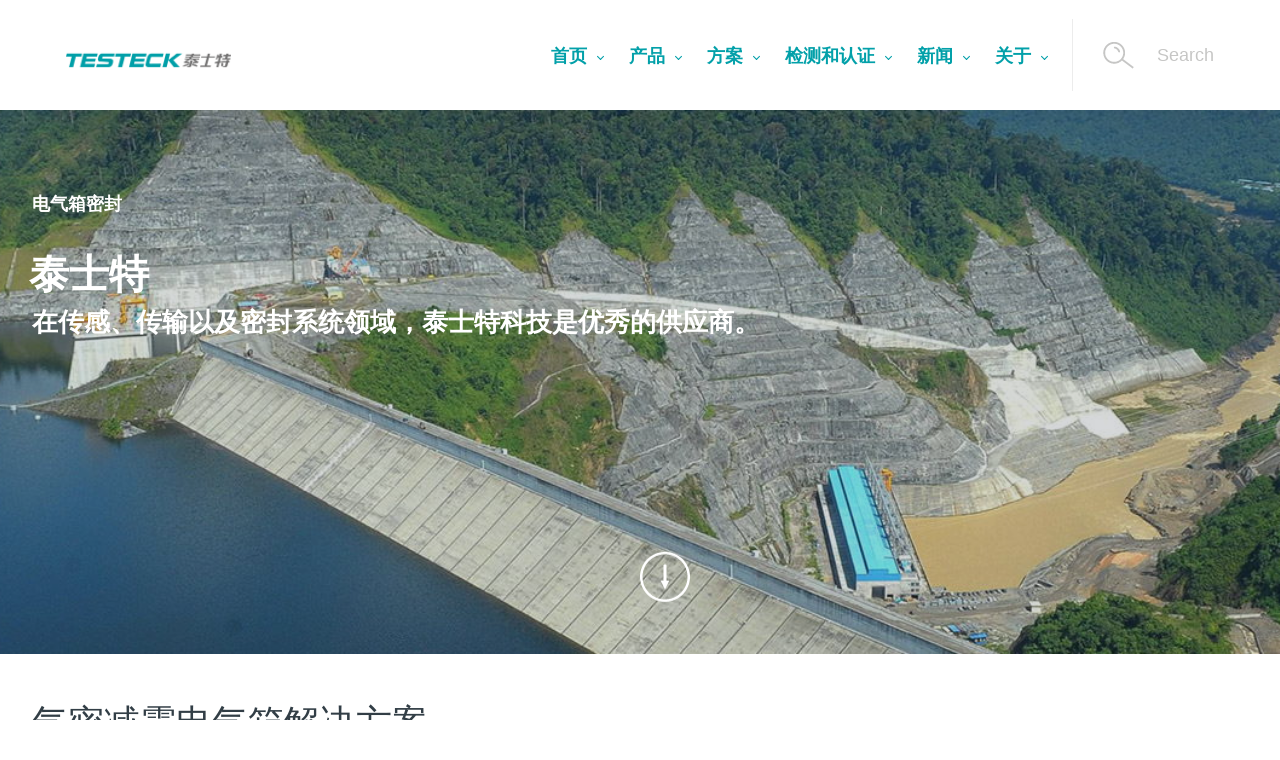

--- FILE ---
content_type: text/html; charset=utf-8
request_url: http://testeck.com/dianqixiangmifeng/
body_size: 35883
content:
<!DOCTYPE html>
<!-- saved from url=(0047)/gong-si-jian-jie/xin-wen/ -->
<html class="js fonts-loaded" dir="ltr" jslang="en-US" lang="zh-CN">
<head>

    <meta http-equiv="Content-Type" content="text/html; charset=utf-8" />

    <meta http-equiv="X-UA-Compatible" content="IE=edge">

    <!--首页seo标题-->

    <title>电气箱密封</title>

    <!--首页seo描述-->

    <meta name="description" content="" />

    <!--首页seo关键词-->

    <meta name="keywords" content="" />

    <!--网站地址栏图标-->

    <link href="/favicon.ico" rel="shortcut icon" type="image/x-icon" />

    <link rel="stylesheet" href="/template/pc/skin/css/style.css" media="screen">

    <link rel="stylesheet" href="/template/pc/skin/css/print.css" media="print">

<script type="text/javascript" src="/template/pc/skin/js/ey_global.js"></script>


</head>

<body>

<div class="body-wrapper ">

    <div class="page-wrapper__alerts"></div>

    <meta name="viewport" content="width=device-width, initial-scale=1.0">
<style>
    @media screen and (min-width: 0) and (max-width: 900px) {
        #navbar2__search{
            height:100px!important;
        }
    }
</style>
	<header class="navbar2 " role="banner" data-ajax="True" data-ajax-url="">
    <div class="navbar2__search" id="navbar2__search" style="visibility: visible;height: 237px;display: none">
        <div class="search-widget" data-endpoint="" style="opacity: 1;z-index: 99;
    max-height: calc(100vh - 73px);
    overflow-y: auto;
    box-shadow: rgb(0 0 0 / 30%) 0px 19px 38px, rgb(0 0 0 / 22%) 0px 15px 12px;">

                        <form class="search-widget__form" action="/search.html" method="get">
                <div class="searchfield">

                    <input type="text" name="keywords" id="keywords" class="searchfield__input"  placeholder="键入您要查找的内容" value="请输入关键词" onFocus="this.value=''" onBlur="if(!value){value=defaultValue}"/>
                    <input type="hidden" name="typeid" id="typeid" value="3" /><input type="hidden" name="type" id="type" value="sonself" />                    <div class="search-widget__spinner_input">
                        <div class="spinner"></div>
                    </div>
                    <button type="submit" name="submit" aria-label="键入您要查找的内容" class="searchfield__button" value="Search"/></button>
                </div>
                <button type="submit" class="search-widget__submit search-widget__submit--message"></button>
            </form>
            			
            <div class="search-page__related-queries"></div>
            <div class="search-widget__result-container"></div>
        </div>

        <button class="navbar2__search-close" id="navbar2__search-close">
            <svg class="icon navbar2__search-close-icon"><use xlink:href="#icon-close"></use></svg>
        </button>
    </div>
    <div class="navbar2__mobile">
        <div class="navbar2__mobile-logo">
            <figure class="logo">
                <a href="http://www.testeck.com" class="logo__link">
                    <img src="/template/pc/skin/picture/1-221122091924360.png" title="深圳市泰士特科技股份有限公司" alt="深圳市泰士特科技股份有限公司"/>
                </a>
            </figure>
        </div>
        <a href="#" class="navbar2__mobile-item navbar2__mobile-searchOpener">
            <svg class="icon navbar2__mobile-icon"><use xlink:href="#icon-magnifier"></use></svg>
            <span>搜索</span>
        </a>
        <a href="#" class="navbar2__mobile-item navbar2__mobile-menuOpener">
            <svg class="icon navbar2__mobile-icon"><use xlink:href="#icon-hamburger"></use></svg>
            <span>目录</span>
        </a>
        <a href="#" class="navbar2__mobile-item navbar2__mobile-menuClose">
            <svg class="icon navbar2__mobile-icon"><use xlink:href="#icon-close"></use></svg>
        </a>
    </div>
    <div class="navbar2__nav-container">
        <!--<div class="navbar2__nav-links">
            <a href="#navbar_213" class="navbar2__item navbar2__item--navbar_213" role="button" aria-expanded="false" aria-controls="navbar_213" data-autofocus="false">
                <svg class="navbar2__item-icon"><use xlink:href="#icon-roxtectransitdesigner"></use></svg>
                <span class="navbar2__item-text">Roxtec Transit Designer™</span>
            </a>
            <a href="#navbar_265" class="navbar2__item navbar2__item--navbar_265" role="button" aria-expanded="false" aria-controls="navbar_265" data-autofocus="false">
                <svg class="navbar2__item-icon"><use xlink:href="#icon-support"></use></svg>
                <span class="navbar2__item-text">联系方式</span>
            </a>
        </div>-->
        <div class="navbar2__nav-menu">
            <div class="navbar2__mainmenu-container">
                <div class="navbar2__logo">
                    <figure class="logo">
                        <a href="http://www.testeck.com" class="logo__link">
                            <img src="/template/pc/skin/picture/1-221122091924360.png" title="深圳市泰士特科技股份有限公司" alt="深圳市泰士特科技股份有限公司"/>
                        </a>
                    </figure>
                </div>
                <div class="navbar2__mainmenu">
     				<!--                    -->
					                    <a href="//testeck.com/" typeid="30" class="navbar2__mainmenu-item navbar2__mainmenu-item--30 hasChildMenu " data-childmenu="" role="menuitem" aria-expanded="false" aria-controls="childMenu-">
                        <span class="navbar2__item-text">首页</span>
                    </a>
                                         <a href="/chanpin/" typeid="3" class="navbar2__mainmenu-item navbar2__mainmenu-item--3 hasChildMenu " data-childmenu="" role="menuitem" aria-expanded="false" aria-controls="childMenu-">
                        <span class="navbar2__item-text">产品</span>
                    </a>
                                         <a href="/fangan/" typeid="4" class="navbar2__mainmenu-item navbar2__mainmenu-item--4 hasChildMenu " data-childmenu="" role="menuitem" aria-expanded="false" aria-controls="childMenu-">
                        <span class="navbar2__item-text">方案</span>
                    </a>
                                         <a href="/jianceherenzheng/" typeid="5" class="navbar2__mainmenu-item navbar2__mainmenu-item--5 hasChildMenu " data-childmenu="" role="menuitem" aria-expanded="false" aria-controls="childMenu-">
                        <span class="navbar2__item-text">检测和认证</span>
                    </a>
                                         <a href="/xinwen/" typeid="2" class="navbar2__mainmenu-item navbar2__mainmenu-item--2 hasChildMenu " data-childmenu="" role="menuitem" aria-expanded="false" aria-controls="childMenu-">
                        <span class="navbar2__item-text">新闻</span>
                    </a>
                                         <a href="/guanyu/" typeid="1" class="navbar2__mainmenu-item navbar2__mainmenu-item--1 hasChildMenu " data-childmenu="" role="menuitem" aria-expanded="false" aria-controls="childMenu-">
                        <span class="navbar2__item-text">关于</span>
                    </a>
                                     </div>
                <a href="#" class="navbar2__searchOpener" id="navbar2__searchOpener">
                    <svg class="icon navbar2__search-icon"><use xlink:href="#icon-magnifier"></use></svg>
                    <span>Search</span>
                </a>
            </div>
            <div class="navbar2__submenu-container">
                                <div class="navbar2__submenu navbar2__submenu30" >
                    <div class="navbar2__submenu-columncontainer" style="padding-bottom: unset;">
                                            </div>
                </div>
                                <div class="navbar2__submenu navbar2__submenu3" >
                    <div class="navbar2__submenu-columncontainer" style="padding-bottom: unset;">
                                                        <div class="navbar2__submenu-column" style="padding-bottom: 30px;">
                                    <a href="/jinshuwenduchuanganqi/" class="navbar2__submenu-item navbar2__submenu-item-level2" role="menuitem">
                                        <span class="navbar2__submenu-itemtext">金属温度传感器</span>
                                    </a>
                                                                        <a href="/sxiliewenduchuanganqi/" class="navbar2__submenu-item navbar2__submenu-item-level3" role="menuitem">
                                        <span class="navbar2__submenu-itemtext">S系列温度传感器</span>
                                    </a>
                                                                        <a href="/fxiliewenduchuanganqi_fentishijiexianhe/" class="navbar2__submenu-item navbar2__submenu-item-level3" role="menuitem">
                                        <span class="navbar2__submenu-itemtext">F系列温度传感器-分体式接线盒</span>
                                    </a>
                                                                        <a href="/pxiliewenduchuanganqi/" class="navbar2__submenu-item navbar2__submenu-item-level3" role="menuitem">
                                        <span class="navbar2__submenu-itemtext">P系列温度传感器</span>
                                    </a>
                                                                        <a href="/spxiliewenduchuanganqi_xuanfulianjieqi/" class="navbar2__submenu-item navbar2__submenu-item-level3" role="menuitem">
                                        <span class="navbar2__submenu-itemtext">SP系列温度传感器-悬浮连接器</span>
                                    </a>
                                                                    </div>
                                                                <div class="navbar2__submenu-column" style="padding-bottom: 30px;">
                                    <a href="/feijinshuwenduchuanganqi/" class="navbar2__submenu-item navbar2__submenu-item-level2" role="menuitem">
                                        <span class="navbar2__submenu-itemtext">非金属温度传感器</span>
                                    </a>
                                                                        <a href="/txiliewenduchuanganqi/" class="navbar2__submenu-item navbar2__submenu-item-level3" role="menuitem">
                                        <span class="navbar2__submenu-itemtext">T系列温度传感器-芯片式</span>
                                    </a>
                                                                        <a href="/twxiliewenduchuanganqi/" class="navbar2__submenu-item navbar2__submenu-item-level3" role="menuitem">
                                        <span class="navbar2__submenu-itemtext">TW系列温度传感器-绕制式</span>
                                    </a>
                                                                        <a href="/dingziwenduchuanganqi/" class="navbar2__submenu-item navbar2__submenu-item-level3" role="menuitem">
                                        <span class="navbar2__submenu-itemtext">定子温度传感器-体成型</span>
                                    </a>
                                                                    </div>
                                                                <div class="navbar2__submenu-column" style="padding-bottom: 30px;">
                                    <a href="/qimijianzhendianqixiang/" class="navbar2__submenu-item navbar2__submenu-item-level2" role="menuitem">
                                        <span class="navbar2__submenu-itemtext">气密减震电气箱</span>
                                    </a>
                                                                        <a href="/qimijianzhendianqixiang453/" class="navbar2__submenu-item navbar2__submenu-item-level3" role="menuitem">
                                        <span class="navbar2__submenu-itemtext">气密减震电气箱</span>
                                    </a>
                                                                        <a href="/guanchachuang/" class="navbar2__submenu-item navbar2__submenu-item-level3" role="menuitem">
                                        <span class="navbar2__submenu-itemtext">气密减震电气箱-观察窗</span>
                                    </a>
                                                                    </div>
                                                                <div class="navbar2__submenu-column" style="padding-bottom: 30px;">
                                    <a href="/mokuaihuamifengzujian/" class="navbar2__submenu-item navbar2__submenu-item-level2" role="menuitem">
                                        <span class="navbar2__submenu-itemtext">模块化密封组件</span>
                                    </a>
                                                                        <a href="/juxingmifengzujian/" class="navbar2__submenu-item navbar2__submenu-item-level3" role="menuitem">
                                        <span class="navbar2__submenu-itemtext">矩形密封组件</span>
                                    </a>
                                                                        <a href="/juxingmifengzujian_xianggui/" class="navbar2__submenu-item navbar2__submenu-item-level3" role="menuitem">
                                        <span class="navbar2__submenu-itemtext">矩形密封组件-箱柜</span>
                                    </a>
                                                                        <a href="/yuanxingmifengzujian/" class="navbar2__submenu-item navbar2__submenu-item-level3" role="menuitem">
                                        <span class="navbar2__submenu-itemtext">圆形密封组件</span>
                                    </a>
                                                                        <a href="/juxingmifengmokuai/" class="navbar2__submenu-item navbar2__submenu-item-level3" role="menuitem">
                                        <span class="navbar2__submenu-itemtext">矩形密封模块</span>
                                    </a>
                                                                        <a href="/yuanxingmifengmokuai/" class="navbar2__submenu-item navbar2__submenu-item-level3" role="menuitem">
                                        <span class="navbar2__submenu-itemtext">圆形密封模块</span>
                                    </a>
                                                                        <a href="/yajinzhuangzhi/" class="navbar2__submenu-item navbar2__submenu-item-level3" role="menuitem">
                                        <span class="navbar2__submenu-itemtext">压紧装置</span>
                                    </a>
                                                                        <a href="/geban/" class="navbar2__submenu-item navbar2__submenu-item-level3" role="menuitem">
                                        <span class="navbar2__submenu-itemtext">隔板</span>
                                    </a>
                                                                        <a href="/anzhuangfujian/" class="navbar2__submenu-item navbar2__submenu-item-level3" role="menuitem">
                                        <span class="navbar2__submenu-itemtext">安装附件</span>
                                    </a>
                                                                    </div>
                                                                <div class="navbar2__submenu-column" style="padding-bottom: 30px;">
                                    <a href="/jiebozhuangzhi/" class="navbar2__submenu-item navbar2__submenu-item-level2" role="menuitem">
                                        <span class="navbar2__submenu-itemtext">接驳装置</span>
                                    </a>
                                                                        <a href="/juxingmokuaihuajiebozhuangzhi/" class="navbar2__submenu-item navbar2__submenu-item-level3" role="menuitem">
                                        <span class="navbar2__submenu-itemtext">矩形模块化接驳装置</span>
                                    </a>
                                                                        <a href="/yuanxingmokuaihuajiebozhuangzhi/" class="navbar2__submenu-item navbar2__submenu-item-level3" role="menuitem">
                                        <span class="navbar2__submenu-itemtext">圆形模块化接驳装置</span>
                                    </a>
                                                                        <a href="/kuaisuchabayoucaochuxianzhuangzhi/" class="navbar2__submenu-item navbar2__submenu-item-level3" role="menuitem">
                                        <span class="navbar2__submenu-itemtext">快速插拔油槽出线装置</span>
                                    </a>
                                                                        <a href="/mibishiyoucaochuxianzhuangzhi/" class="navbar2__submenu-item navbar2__submenu-item-level3" role="menuitem">
                                        <span class="navbar2__submenu-itemtext">密闭式油槽出线装置</span>
                                    </a>
                                                                    </div>
                                                                <div class="navbar2__submenu-column" style="padding-bottom: 30px;">
                                    <a href="/dianlan/" class="navbar2__submenu-item navbar2__submenu-item-level2" role="menuitem">
                                        <span class="navbar2__submenu-itemtext">特种电缆</span>
                                    </a>
                                                                        <a href="/diyanwuludianlan/" class="navbar2__submenu-item navbar2__submenu-item-level3" role="menuitem">
                                        <span class="navbar2__submenu-itemtext">低烟无卤电缆</span>
                                    </a>
                                                                        <a href="/chuanganqidianlan/" class="navbar2__submenu-item navbar2__submenu-item-level3" role="menuitem">
                                        <span class="navbar2__submenu-itemtext">传感器电缆</span>
                                    </a>
                                                                        <a href="/yitaiwangxian/" class="navbar2__submenu-item navbar2__submenu-item-level3" role="menuitem">
                                        <span class="navbar2__submenu-itemtext">以太网线</span>
                                    </a>
                                                                        <a href="/kongzhidianlan/" class="navbar2__submenu-item navbar2__submenu-item-level3" role="menuitem">
                                        <span class="navbar2__submenu-itemtext">控制电缆</span>
                                    </a>
                                                                        <a href="/shujudianlanjizongxian/" class="navbar2__submenu-item navbar2__submenu-item-level3" role="menuitem">
                                        <span class="navbar2__submenu-itemtext">数据电缆及总线</span>
                                    </a>
                                                                        <a href="/cheliangtiaoxianxitong/" class="navbar2__submenu-item navbar2__submenu-item-level3" role="menuitem">
                                        <span class="navbar2__submenu-itemtext">车辆跳线系统</span>
                                    </a>
                                                                        <a href="/jianzhongxingdianlan/" class="navbar2__submenu-item navbar2__submenu-item-level3" role="menuitem">
                                        <span class="navbar2__submenu-itemtext">减重型电缆</span>
                                    </a>
                                                                        <a href="/naigaowendianlan/" class="navbar2__submenu-item navbar2__submenu-item-level3" role="menuitem">
                                        <span class="navbar2__submenu-itemtext">耐高温电缆</span>
                                    </a>
                                                                        <a href="/naihandianlan/" class="navbar2__submenu-item navbar2__submenu-item-level3" role="menuitem">
                                        <span class="navbar2__submenu-itemtext">耐寒电缆</span>
                                    </a>
                                                                        <a href="/jiedidianlan/" class="navbar2__submenu-item navbar2__submenu-item-level3" role="menuitem">
                                        <span class="navbar2__submenu-itemtext">接地电缆</span>
                                    </a>
                                                                    </div>
                                                                <div class="navbar2__submenu-column" style="padding-bottom: 30px;">
                                    <a href="/jueyuanzhipin/" class="navbar2__submenu-item navbar2__submenu-item-level2" role="menuitem">
                                        <span class="navbar2__submenu-itemtext">绝缘制品</span>
                                    </a>
                                                                        <a href="/caoxie/" class="navbar2__submenu-item navbar2__submenu-item-level3" role="menuitem">
                                        <span class="navbar2__submenu-itemtext">槽楔</span>
                                    </a>
                                                                        <a href="/diantiao/" class="navbar2__submenu-item navbar2__submenu-item-level3" role="menuitem">
                                        <span class="navbar2__submenu-itemtext">垫条</span>
                                    </a>
                                                                        <a href="/youqi/" class="navbar2__submenu-item navbar2__submenu-item-level3" role="menuitem">
                                        <span class="navbar2__submenu-itemtext">油漆</span>
                                    </a>
                                                                        <a href="/rejiaonianji/" class="navbar2__submenu-item navbar2__submenu-item-level3" role="menuitem">
                                        <span class="navbar2__submenu-itemtext">热胶黏剂</span>
                                    </a>
                                                                        <a href="/dibodai_sheng/" class="navbar2__submenu-item navbar2__submenu-item-level3" role="menuitem">
                                        <span class="navbar2__submenu-itemtext">涤波带/绳</span>
                                    </a>
                                                                        <a href="/dilunmaozhan/" class="navbar2__submenu-item navbar2__submenu-item-level3" role="menuitem">
                                        <span class="navbar2__submenu-itemtext">涤纶毛毡</span>
                                    </a>
                                                                    </div>
                                                                <div class="navbar2__submenu-column" style="padding-bottom: 30px;">
                                    <a href="/guangxiancewenchuanganqi/" class="navbar2__submenu-item navbar2__submenu-item-level2" role="menuitem">
                                        <span class="navbar2__submenu-itemtext">光纤测温传感器</span>
                                    </a>
                                                                        <a href="/shenhuajiawenduchuanganqi/" class="navbar2__submenu-item navbar2__submenu-item-level3" role="menuitem">
                                        <span class="navbar2__submenu-itemtext">轴瓦光纤温度传感器</span>
                                    </a>
                                                                        <a href="/guangzhaguangxianwenduchuanganqi/" class="navbar2__submenu-item navbar2__submenu-item-level3" role="menuitem">
                                        <span class="navbar2__submenu-itemtext">定子光纤温度传感器</span>
                                    </a>
                                                                        <a href="/yingguangwenduchuanganqi/" class="navbar2__submenu-item navbar2__submenu-item-level3" role="menuitem">
                                        <span class="navbar2__submenu-itemtext">空冷荧光温度传感器</span>
                                    </a>
                                                                    </div>
                                                    </div>
                </div>
                                <div class="navbar2__submenu navbar2__submenu4" >
                    <div class="navbar2__submenu-columncontainer" style="padding-bottom: unset;">
                                                        <div class="navbar2__submenu-column" style="padding-bottom: 30px;">
                                    <a href="/fadianjicewenjiejuefangan/" class="navbar2__submenu-item navbar2__submenu-item-level2" role="menuitem">
                                        <span class="navbar2__submenu-itemtext">发电机测温解决方案</span>
                                    </a>
                                                                    </div>
                                                                <div class="navbar2__submenu-column" style="padding-bottom: 30px;">
                                    <a href="/dingzicewenbujiufangan/" class="navbar2__submenu-item navbar2__submenu-item-level2" role="menuitem">
                                        <span class="navbar2__submenu-itemtext">定子测温补救方案</span>
                                    </a>
                                                                    </div>
                                                                <div class="navbar2__submenu-column" style="padding-bottom: 30px;">
                                    <a href="/shuilunfadianjizhizonghebuxianxitong/" class="navbar2__submenu-item navbar2__submenu-item-level2" role="menuitem">
                                        <span class="navbar2__submenu-itemtext">水轮发电机之综合布线系统</span>
                                    </a>
                                                                    </div>
                                                                <div class="navbar2__submenu-column" style="padding-bottom: 30px;">
                                    <a href="/dingzinaidianyaceshikuaisuduanjiegongnen/" class="navbar2__submenu-item navbar2__submenu-item-level2" role="menuitem">
                                        <span class="navbar2__submenu-itemtext">定子耐电压测试快速短接功能</span>
                                    </a>
                                                                    </div>
                                                                <div class="navbar2__submenu-column" style="padding-bottom: 30px;">
                                    <a href="/mokuaihuamifengjiejuefangan/" class="navbar2__submenu-item navbar2__submenu-item-level2" role="menuitem">
                                        <span class="navbar2__submenu-itemtext">模块化密封解决方案</span>
                                    </a>
                                                                        <a href="/dianqixiangmifeng/" class="navbar2__submenu-item navbar2__submenu-item-level3" role="menuitem">
                                        <span class="navbar2__submenu-itemtext">电气箱密封</span>
                                    </a>
                                                                        <a href="/panguidianlanrukoumifeng/" class="navbar2__submenu-item navbar2__submenu-item-level3" role="menuitem">
                                        <span class="navbar2__submenu-itemtext">盘柜电缆入口密封</span>
                                    </a>
                                                                        <a href="/ercidianlanmifeng/" class="navbar2__submenu-item navbar2__submenu-item-level3" role="menuitem">
                                        <span class="navbar2__submenu-itemtext">线缆入户模块化密封</span>
                                    </a>
                                                                        <a href="/gaoyadianlanmifeng/" class="navbar2__submenu-item navbar2__submenu-item-level3" role="menuitem">
                                        <span class="navbar2__submenu-itemtext">高压电缆模块化密封</span>
                                    </a>
                                                                        <a href="/guanlumifeng/" class="navbar2__submenu-item navbar2__submenu-item-level3" role="menuitem">
                                        <span class="navbar2__submenu-itemtext">管路密封</span>
                                    </a>
                                                                    </div>
                                                                <div class="navbar2__submenu-column" style="padding-bottom: 30px;">
                                    <a href="/liciyangjidianlanzailiuliangjunhengjiejuefangan/" class="navbar2__submenu-item navbar2__submenu-item-level2" role="menuitem">
                                        <span class="navbar2__submenu-itemtext">励磁阳极电缆载流量均衡解决方案</span>
                                    </a>
                                                                    </div>
                                                                <div class="navbar2__submenu-column" style="padding-bottom: 30px;">
                                    <a href="/guangxiancewenjiejuefangan/" class="navbar2__submenu-item navbar2__submenu-item-level2" role="menuitem">
                                        <span class="navbar2__submenu-itemtext">光纤测温解决方案</span>
                                    </a>
                                                                        <a href="/kaiguangguiguangxiancewen/" class="navbar2__submenu-item navbar2__submenu-item-level3" role="menuitem">
                                        <span class="navbar2__submenu-itemtext">开关柜光纤测温</span>
                                    </a>
                                                                        <a href="/youjinshibianyaqiguangxiancewen/" class="navbar2__submenu-item navbar2__submenu-item-level3" role="menuitem">
                                        <span class="navbar2__submenu-itemtext">油浸式变压器光纤测温</span>
                                    </a>
                                                                    </div>
                                                    </div>
                </div>
                                <div class="navbar2__submenu navbar2__submenu5" >
                    <div class="navbar2__submenu-columncontainer" style="padding-bottom: unset;">
                                                        <div class="navbar2__submenu-column" style="padding-bottom: 30px;">
                                    <a href="/jiance/" class="navbar2__submenu-item navbar2__submenu-item-level2" role="menuitem">
                                        <span class="navbar2__submenu-itemtext">检测</span>
                                    </a>
                                                                            <a href="/dianlan468/" class="navbar2__submenu-item navbar2__submenu-item-level3" role="menuitem">
                                            <span class="navbar2__submenu-itemtext">电缆</span>
                                        </a>
                                                                                <a href="/mokuai/" class="navbar2__submenu-item navbar2__submenu-item-level3" role="menuitem">
                                            <span class="navbar2__submenu-itemtext">模块</span>
                                        </a>
                                                                                <a href="/chuanganqi/" class="navbar2__submenu-item navbar2__submenu-item-level3" role="menuitem">
                                            <span class="navbar2__submenu-itemtext">传感器</span>
                                        </a>
                                                                        </div>
                                                                <div class="navbar2__submenu-column" style="padding-bottom: 30px;">
                                    <a href="/renzheng/" class="navbar2__submenu-item navbar2__submenu-item-level2" role="menuitem">
                                        <span class="navbar2__submenu-itemtext">认证</span>
                                    </a>
                                                                            <a href="/dianlan283/" class="navbar2__submenu-item navbar2__submenu-item-level3" role="menuitem">
                                            <span class="navbar2__submenu-itemtext">电缆</span>
                                        </a>
                                                                                <a href="/mokuai826/" class="navbar2__submenu-item navbar2__submenu-item-level3" role="menuitem">
                                            <span class="navbar2__submenu-itemtext">模块</span>
                                        </a>
                                                                                <a href="/chuanganqi958/" class="navbar2__submenu-item navbar2__submenu-item-level3" role="menuitem">
                                            <span class="navbar2__submenu-itemtext">传感器</span>
                                        </a>
                                                                        </div>
                                                    </div>
                </div>
                                <div class="navbar2__submenu navbar2__submenu2" >
                    <div class="navbar2__submenu-columncontainer" style="padding-bottom: unset;">
                                                    <div class="navbar2__submenu-column" style="padding-bottom: 30px;">
                                <a href="/gongsidongtai/" class="navbar2__submenu-item navbar2__submenu-item-level2" role="menuitem">
                                    <span class="navbar2__submenu-itemtext">公司动态</span>
                                </a>
    <!--                            -->
    <!--                            <a href="/xinwen/502.html" class="navbar2__submenu-item navbar2__submenu-item-level3" role="menuitem">-->
    <!--                                <span class="navbar2__submenu-itemtext">精选案例：泰士特破解...</span>-->
    <!--                            </a>-->
    <!--                            -->
    <!--                            <a href="/xinwen/483.html" class="navbar2__submenu-item navbar2__submenu-item-level3" role="menuitem">-->
    <!--                                <span class="navbar2__submenu-itemtext">山水为证，同心致远：...</span>-->
    <!--                            </a>-->
    <!--                            -->
    <!--                            <a href="/xinwen/417.html" class="navbar2__submenu-item navbar2__submenu-item-level3" role="menuitem">-->
    <!--                                <span class="navbar2__submenu-itemtext">泰士特科技2024：...</span>-->
    <!--                            </a>-->
    <!--                            -->
    <!--                            <a href="/xinwen/301.html" class="navbar2__submenu-item navbar2__submenu-item-level3" role="menuitem">-->
    <!--                                <span class="navbar2__submenu-itemtext">泰士特气密减震电气箱...</span>-->
    <!--                            </a>-->
    <!--                            -->
    <!--                            <a href="/xinwen/215.html" class="navbar2__submenu-item navbar2__submenu-item-level3" role="menuitem">-->
    <!--                                <span class="navbar2__submenu-itemtext">“防疫情、促生产”深...</span>-->
    <!--                            </a>-->
    <!--                            -->
                            </div>
                                                        <div class="navbar2__submenu-column" style="padding-bottom: 30px;">
                                <a href="/xingyezixun/" class="navbar2__submenu-item navbar2__submenu-item-level2" role="menuitem">
                                    <span class="navbar2__submenu-itemtext">行业资讯</span>
                                </a>
    <!--                            -->
    <!--                            <a href="/xinwen/526.html" class="navbar2__submenu-item navbar2__submenu-item-level3" role="menuitem">-->
    <!--                                <span class="navbar2__submenu-itemtext">革新辐射防护：热室可...</span>-->
    <!--                            </a>-->
    <!--                            -->
    <!--                            <a href="/xinwen/525.html" class="navbar2__submenu-item navbar2__submenu-item-level3" role="menuitem">-->
    <!--                                <span class="navbar2__submenu-itemtext">泰士特轴瓦管路温度传...</span>-->
    <!--                            </a>-->
    <!--                            -->
    <!--                            <a href="/xinwen/524.html" class="navbar2__submenu-item navbar2__submenu-item-level3" role="menuitem">-->
    <!--                                <span class="navbar2__submenu-itemtext">泰士特模块化穿隔密封...</span>-->
    <!--                            </a>-->
    <!--                            -->
    <!--                            <a href="/xinwen/523.html" class="navbar2__submenu-item navbar2__submenu-item-level3" role="menuitem">-->
    <!--                                <span class="navbar2__submenu-itemtext">船舶液压管道密封新纪...</span>-->
    <!--                            </a>-->
    <!--                            -->
    <!--                            <a href="/xinwen/522.html" class="navbar2__submenu-item navbar2__submenu-item-level3" role="menuitem">-->
    <!--                                <span class="navbar2__submenu-itemtext">泰士特模块化穿隔密封...</span>-->
    <!--                            </a>-->
    <!--                            -->
                            </div>
                                                </div>
                </div>
                                <div class="navbar2__submenu navbar2__submenu1" >
                    <div class="navbar2__submenu-columncontainer" style="padding-bottom: unset;">
                                                        <div class="navbar2__submenu-column" style="padding-bottom: 30px;">
                                    <a href="/gongsijianjie/" class="navbar2__submenu-item navbar2__submenu-item-level2" role="menuitem">
                                        <span class="navbar2__submenu-itemtext">公司简介</span>
                                    </a>
                                                                    </div>
                                                                <div class="navbar2__submenu-column" style="padding-bottom: 30px;">
                                    <a href="/zhuanli/" class="navbar2__submenu-item navbar2__submenu-item-level2" role="menuitem">
                                        <span class="navbar2__submenu-itemtext">专利及著作权</span>
                                    </a>
                                                                            <a href="/xianlan/" class="navbar2__submenu-item navbar2__submenu-item-level3" role="menuitem">
                                            <span class="navbar2__submenu-itemtext">线缆</span>
                                        </a>
                                                                                <a href="/mokuai227/" class="navbar2__submenu-item navbar2__submenu-item-level3" role="menuitem">
                                            <span class="navbar2__submenu-itemtext">模块</span>
                                        </a>
                                                                                <a href="/chuanganqi294/" class="navbar2__submenu-item navbar2__submenu-item-level3" role="menuitem">
                                            <span class="navbar2__submenu-itemtext">传感器</span>
                                        </a>
                                                                        </div>
                                                                <div class="navbar2__submenu-column" style="padding-bottom: 30px;">
                                    <a href="/rencaizhaopin259/" class="navbar2__submenu-item navbar2__submenu-item-level2" role="menuitem">
                                        <span class="navbar2__submenu-itemtext">人才招聘</span>
                                    </a>
                                                                    </div>
                                                                <div class="navbar2__submenu-column" style="padding-bottom: 30px;">
                                    <a href="/lianxiwomen/" class="navbar2__submenu-item navbar2__submenu-item-level2" role="menuitem">
                                        <span class="navbar2__submenu-itemtext">联系我们</span>
                                    </a>
                                                                    </div>
                                                    </div>
                </div>
                            </div>

        </div>
    </div>
    <script type="text/javascript" src="/template/pc/skin/js/jquery.min.js"></script>
    <script>
        $(".hasChildMenu").hover(function (){
            $(".navbar2__submenu").removeClass("open");

            var typeid = $(this).attr("typeid");
            $(".navbar2__submenu"+typeid).addClass("open");
        });

        $(".navbar2__nav-links").hover(function (){
            $(".navbar2__submenu").removeClass("open");
        });

        $(".navbar2__submenu").mouseleave(function (){
            $(this).removeClass("open");
        });


        var dina = document.getElementById("navbar2__searchOpener");
        var navbar2__search = document.getElementById("navbar2__search");
        dina.onclick = function(){
            navbar2__search.style.display = "flex";
        }

        var navbar2__searchclose = document.getElementById("navbar2__search-close");
        navbar2__searchclose.onclick = function(){
            navbar2__search.style.display = "none";
        }

        $(".navbar2__mobile-menuOpener").click(function (){
            $(".navbar2__nav-container").toggle();
        });

        $(".navbar2__mobile-searchOpener").click(function (){
            $("#navbar2__search").toggle();
        });
    </script>
	<script>(function() {var _53code = document.createElement("script");_53code.src = "https://tb.53kf.com/code/code/9469ee6a83f4b6f41e7942a4118268461/1";var s = document.getElementsByTagName("script")[0]; s.parentNode.insertBefore(_53code, s);})();</script>
</header>

    <main class="page-wrapper" role="main">

        <div class="page-wrapper__alerts"></div>

        <div class="hero hero--image  hero--has-scrolldown" id="page-hero">

            <div class="hero__inner">

                <div class="hero__content">

                    <div class="hero__content-inner">

                        <ol class="hero__breadcrumbs naked-list">

                            <li class="hero__breadcrumbs__crumb">

                                <a class="hero__breadcrumbs__link"

                                   >电气箱密封</a>

                            </li>

                        </ol>

                        <div class="hero__text">

                            <h1 class="hero__title" itemprop="name headline mainEntityOfPage">泰士特</h1>

                            <p class="hero__subtitle">在传感、传输以及密封系统领域，泰士特科技是优秀的供应商。</p>

                        </div>

                    </div>

                </div>

            </div>

            <div class="hero__background">

                <picture>

                    <source media="(min-width: 1600px)"

                            srcset="/uploads/allimg/20221221/1-221221112459344.jpg">

                    <source media="(min-width: 1200px)"

                            srcset="/uploads/allimg/20221221/1-221221112459344.jpg">

                    <source srcset="/uploads/allimg/20221221/1-221221112459344.jpg">

                    <img alt="Roxtec 的故事" class="hero__image"

                         src="/uploads/allimg/20221221/1-221221112459344.jpg">

				</picture>

                <meta content="/uploads/allimg/20221221/1-221221112459344.jpg" itemprop="image">

            </div>

            <div class="hero__scrolldown">

                <svg class="icon hero__scrolldown_icon">

                    <use xlink:href="#icon-arrow-in-circle"></use>

                </svg>

            </div>

        </div>

        <div class="page-content">

            <div class="page-content__inner">

                <div class="rich-text rich-text0">

                    <p><span style="font-size: 36px;">气密减震电气箱解决方案</span></p><p><span style="font-size: 18px;"><strong>概述</strong></span><span style="font-size: 24px;"></span></p><p>深圳泰士特科技常年以来，服务于水力发电机组，积累了大量的数据和经验，如各类电气箱受到雨水、潮湿、振动、腐蚀气体等的影响，经常发生信号中断或失稳等情形，且此类问题常年随机发生，不仅无法保证机组或设备稳定运行，也产生了大量的检修工作。<br/>根据客户不同的工况，深圳泰士特科技向客户提供气密减震电气箱换型（整体更换，含各类控制箱、端子箱、数据采集箱等安装及调试服务）和电气箱入口模块化密封改造（含安装服务）两种解决方案。<br/>在实际应用中，根据现场工况和客户追求的结果来确定实施方案。根据多年实施经验，通过以上两种方案结合应用，能够消除下列工况出现的各类问题，达到客户诉求。<br/><strong>应用工况</strong><br/><span style="color: rgb(75, 172, 198);">雨淋环境：</span>在户外（户外开关站、坝顶等部位）的电气箱，常年处于雨水侵蚀的环境，还经常会出现啮齿动物侵入等风险，易发生短路、断路等问题，甚至在热带发生了毒蛇攻击检修人员的恶劣事件；<br/><span style="color: rgb(75, 172, 198);">潮湿环境：</span>在地下厂房（风洞、尾水启闭机、技术供水区域等）、廊道内的电气箱，环境湿度大，电气箱内外结露状况根本无法避免，从而出现箱体锈穿、短路等问题，给运维人员造成很大的困扰；</p><p style="line-height: normal;"><span style="font-size: 16px; color: rgb(51, 204, 204);">振动环境：<span style="font-size: 16px; color: rgb(0, 0, 0);">水力发电机机组因水力学运动、机械运动等因素会产生较大的振动，在振动环境下的电气箱，接线端子松动、松脱引起的接触不良经常发生，松动后因放电引发火灾的情形也偶有发生；</span></span></p><p style="line-height: normal;"><span style="font-size: 16px; color: rgb(51, 204, 204);">腐蚀环境：<span style="font-size: 16px; color: rgb(0, 0, 0);">石油化工企业的设备常年工作在腐蚀环境下，某些厂房的建设位置底部含有一定储量的煤层或天然气，这些腐蚀性气体（如煤层或天然气释放的H2S气体）在潮湿环境下，会形成具有 强腐蚀性的酸性物质（如湿硫化氢气体），在此类工况下工作的电气设备，会受到不同程度的腐蚀，严重的在3个月内铜排表面全部被腐蚀，从而因接触不良导致信号失稳或中断。</span></span></p><p><img src="/uploads/allimg/20230115/1-23011511204b95.jpg" title="1673748850960.jpg" alt="1673748850960.jpg" style="width: 518px; height: 380px;" width="518" vspace="0" height="380" border="0"/>&nbsp;&nbsp;<img src="/uploads/allimg/20230115/1-23011513432R44.jpg" title="1673761297799.jpg" alt="1673761297799.jpg" style="width: 516px; height: 380px;" width="516" vspace="0" height="380" border="0"/></p><p><br/></p><p><br/></p>                   

					<div class="section section--dark">

                        <div class="section__inner">

                            <h2 class="section__title">资料与数据</h2>

                            <div class="section__content">

                                <div class="fact">

                                    <div class="fact__inner">

                                        <div class="fact__content">

                                            <div class="fact__item">

                                                <h3 class="fact__item-title">成立</h3>

                                                <p class="fact__item-content">深圳，2003年</p>

                                            </div>

                                            <div class="fact__item">

                                                <h3 class="fact__item-title">专利技术</h3>

                                                <p class="fact__item-content">53项</p>

                                            </div>

                                            <div class="fact__item">

                                                <h3 class="fact__item-title">国家高新技术企业</h3>

                                                <p class="fact__item-content">2家</p>

                                            </div>

                                            <div class="fact__item">

                                                <h3 class="fact__item-title">生产规模</h3>

                                                <p class="fact__item-content">10000平米</p>

                                            </div>

                                            <div class="fact__item">

                                                <h3 class="fact__item-title">合作客户</h3>

                                                <p class="fact__item-content">2000多家</p>

                                            </div>

                                            <div class="fact__item">

                                                <h3 class="fact__item-title">解决方案经验</h3>

                                                <p class="fact__item-content">3000多套</p>

                                            </div>

                                            <div class="fact__item">

                                                <h3 class="fact__item-title"></h3>

                                                <p class="fact__item-content"></p>

                                            </div>

                                        </div>

                                    </div>

                                </div>

                            </div>

                        </div>

                    </div>

                </div>



            </div>





        </div>



    </main>

		<!--网站公用底部——开始-->
	<footer class="footer  footer--menu2">
	<div class="footer__inner">
		<div class="footer__col">
			<div class="footer__item">
				<h3 class="footer__item-title">联系方式</h3>
				<div class="footer__item-content">
					<ul>
						<li><a >136 8253 0746</a></li>
						<li><a >400-608-5525</a></li>
						<li><a href="#" class="contact__modal-open" aria-controls="panel-sendamessage"></a></li>
						<li><a >kjscb@testeck.com</a></li>
					</ul>
					<p>深圳市泰士特科技股份有限公司<br><a >广东省深圳市光明区新湖街道万代恒高新科技园3栋</a></p>
					<!--<p>传真：<a >400-608-5525</a></p>-->
					<!--<p>关注深圳市泰士特科技股份有限公司微信公众号</p>
					<p><img src="/uploads/allimg/20240106/1-240106155150104.png" alt="wechat new qrcode.png"></p>-->
					<p><a href="https://beian.miit.gov.cn/" rel="nofollow" target="_blank">粤ICP备12049720号-2</a></a></p>
					<p><a href="http://www.testeck.com/sitemap.xml" rel="nofollow" target="_blank">网站地图</a></a></p>
				</div>
			</div>
		</div>
		<div class="footer__col">
			<div class="footer__item footer__item--links">
				<h3 class="footer__item-title">快速链接</h3>
				<div class="footer__item-content">
					<ul>
					    						<li>
							<a href="//testeck.com/">首页</a>
						</li>
												<li>
							<a href="/chanpin/">产品</a>
						</li>
												<li>
							<a href="/fangan/">方案</a>
						</li>
												<li>
							<a href="/jianceherenzheng/">检测和认证</a>
						</li>
												<li>
							<a href="/xinwen/">新闻</a>
						</li>
												<li>
							<a href="/guanyu/">关于</a>
						</li>
											</ul>
				</div>
			</div>
		</div>
		<div class="footer__col">
			<div class="footer__item footer__item--links">
				<h3 class="footer__item-title">关于泰士特</h3>
				<div class="footer__item-content">
					<ul>
					    						<li>
							<a href="/guanyu/">安全·保护</a>
						</li>
											</ul>
				</div>
			</div>
		</div>
		<div class="footer__col">
			<div class="footer__item">
			    <h3 class="footer__item-title">扫一扫添加客服微信号</h3>
				<p><img src="/uploads/allimg/20240106/1-240106155150104.png" alt="wechat new qrcode.png"></p>
			</div>
		</div>
	</div>
	<!--<div class="footer__finish">
		<div class="footer__inner">
			<figure class="logo">
				<a href="/" class="logo__link">
					<img src="/template/pc/skin/picture/1-221122091924360.png" title="深圳市泰士特科技股份有限公司" alt="深圳市泰士特科技股份有限公司"/>
				</a>
			</figure>
		</div>
	</div>-->
	<div class="modal " aria-hidden="true" id="contact-modal">
		<div class="modal__inner">
			<div class="modal__box">
				<div class="modal__header">
					<h3 class="modal__title">Contact us</h3>
					<button aria-label="Close" aria-controls="contact-modal" class="modal__close-button js-modal-trigger">
						<svg class="icon modal__close-button-icon">
							<use xlink:href="#icon-close"></use>
						</svg>
					</button>
				</div>

				<div class="modal__content">
					<div class="tabs tabs--bordered" role="tablist">
						<div class="tabs__navigation">
							<button id="tab-requestcallback" aria-controls="panel-requestcallback" aria-expanded="true" role="tab" class="tabs__navigation-item">
								<div class="tabs__navigation-item-content">
									<span class="tabs__navigation-item-label">400-608-5525</span>
								</div>
							</button>
							<button id="tab-sendamessage" aria-controls="panel-sendamessage" aria-expanded="false" role="tab" class="tabs__navigation-item">
								<div class="tabs__navigation-item-content">
									<span class="tabs__navigation-item-label"></span>
								</div>
							</button>
							<button id="tab-callus" aria-controls="panel-callus" aria-expanded="false" role="tab" class="tabs__navigation-item">
								<div class="tabs__navigation-item-content">
									<span class="tabs__navigation-item-label">400-608-5525</span>
								</div>
							</button>
						</div>

						<div class="tabs__content">
							<div role="tabpanel" class="tabs__content-item" id="panel-requestcallback" aria-hidden="false" aria-labelledby="tab-requestcallback">

								<div class="form-marketo__wrapper" id="segment-1222708">
									<div class="form-marketo__header">
										<h2 class="form-marketo__title">我们可以为您提供哪方面的帮助？</h2>
										<p class="form-marketo__description">
										</p>
									</div>
									<form action="#"
										  class="form-marketo"
										  id="mktoForm_1270"
										  data-marketo-form-subscriber-id="661-WZN-542"
										  data-marketo-form-id="1270"
										  data-marketo-foepiformname=""
										  data-page-label="start-page"
										  data-content-label=""
										  data-redirect-url="">
									</form>
									<div class="form-marketo__success-msg">
										<p>谢谢！<br>很快会有人与您联系。</p>
										<p>此致，<br></p>
									</div>
								</div>
							</div>
							<div role="tabpanel" class="tabs__content-item" id="panel-sendamessage" aria-hidden="true" aria-labelledby="tab-sendamessage">
							</div>
							<div role="tabpanel" class="tabs__content-item" id="panel-callus" aria-hidden="true" aria-labelledby="tab-callus">
								<div class="call-us">
									<h4 class="call-us__title">电话号码:</h4>
									<a href="tel:+86 21 6841 9977" class="call-us__link">400-608-5525</a>
									<p class="call-us__description">
									</p>
								</div>
							</div>
						</div>
					</div>
				</div>
			</div>
		</div>
	</div>
</footer>

<svg class="icon-sprite" height="100%" width="100%" xmlns="http://www.w3.org/2000/svg"

	 xmlns:xlink="http://www.w3.org/1999/xlink">

	<defs>

		<symbol id="icon-roxtectransitdesigner" viewBox="0 0 64 64">

			<rect height="14" width="3" x="14" y="10"></rect>

			<path d="M19.5,32h-8c-0.8,0-1.5-0.7-1.5-1.5s0.7-1.5,1.5-1.5h8c0.8,0,1.5,0.7,1.5,1.5S20.3,32,19.5,32z"></path>

			<rect height="18" width="3" x="14" y="36"></rect>

			<path d="M35.5,40h-8c-0.8,0-1.5-0.7-1.5-1.5s0.7-1.5,1.5-1.5h8c0.8,0,1.5,0.7,1.5,1.5S36.3,40,35.5,40z"></path>

			<rect height="22" width="3" x="30" y="10"></rect>

			<rect height="10" width="3" x="30" y="44"></rect>

			<rect height="22" width="3" x="46" y="32"></rect>

			<rect height="10" width="3" x="46" y="10"></rect>

			<path d="M51.5,28h-8c-0.8,0-1.5-0.7-1.5-1.5s0.7-1.5,1.5-1.5h8c0.8,0,1.5,0.7,1.5,1.5S52.3,28,51.5,28z"></path>

		</symbol>



		<symbol id="icon-support" viewBox="0 0 64 64">

			<path d="M52,11H12c-2.2,0-4,1.8-4,4v25c0,2.2,1.8,4,4,4h12.3l7.7,7.7l7.7-7.7H52c2.2,0,4-1.8,4-4V15C56,12.8,54.2,11,52,11z M53,40c0,0.5-0.5,1-1,1H38.5L32,47.5L25.5,41H12c-0.5,0-1-0.5-1-1V15c0-0.5,0.5-1,1-1h40c0.5,0,1,0.5,1,1V40z"></path>

			<path d="M30.9,25.9c-0.3,0.3-0.4,0.7-0.4,1.1c0,0.4,0.2,0.8,0.4,1.1c0.3,0.3,0.7,0.4,1.1,0.4c0.4,0,0.8-0.2,1.1-0.4c0.3-0.3,0.4-0.7,0.4-1.1c0-0.4-0.2-0.8-0.4-1.1C32.5,25.4,31.5,25.4,30.9,25.9z"></path>

			<path d="M21.9,25.9c-0.3,0.3-0.4,0.7-0.4,1.1c0,0.4,0.2,0.8,0.4,1.1c0.3,0.3,0.7,0.4,1.1,0.4c0.4,0,0.8-0.2,1.1-0.4c0.3-0.3,0.4-0.7,0.4-1.1c0-0.4-0.2-0.8-0.4-1.1C23.5,25.4,22.5,25.4,21.9,25.9z"></path>

			<path d="M39.9,25.9c-0.3,0.3-0.4,0.7-0.4,1.1c0,0.4,0.2,0.8,0.4,1.1c0.3,0.3,0.7,0.4,1.1,0.4c0.4,0,0.8-0.2,1.1-0.4c0.3-0.3,0.4-0.7,0.4-1.1c0-0.4-0.2-0.8-0.4-1.1C41.5,25.4,40.5,25.4,39.9,25.9z"></path>

		</symbol>



		<symbol id="icon-hamburger" viewBox="0 0 64 64">

			<path d="M47.5,21h-32c-0.8,0-1.5-0.7-1.5-1.5s0.7-1.5,1.5-1.5h32c0.8,0,1.5,0.7,1.5,1.5S48.3,21,47.5,21z"></path>

			<path d="M47.5,34h-32c-0.8,0-1.5-0.7-1.5-1.5c0-0.8,0.7-1.5,1.5-1.5h32c0.8,0,1.5,0.7,1.5,1.5C49,33.3,48.3,34,47.5,34z"></path>

			<path d="M47.5,47h-32c-0.8,0-1.5-0.7-1.5-1.5s0.7-1.5,1.5-1.5h32c0.8,0,1.5,0.7,1.5,1.5S48.3,47,47.5,47z"></path>

		</symbol>



		<symbol id="icon-magnifier" viewBox="0 0 64 64">

			<path d="M28.7,18.6c-0.8-0.1-1.6,0.4-1.7,1.2c-0.1,0.8,0.4,1.6,1.2,1.7c2.8,0.5,5,2.6,5.7,5.3c0.2,0.7,0.8,1.1,1.5,1.1c0.1,0,0.2,0,0.4,0c0.8-0.2,1.3-1,1.1-1.8C35.9,22.2,32.7,19.2,28.7,18.6z"></path>

			<path d="M58.8,51.3l-17-12.8c2-2.8,3.2-6.3,3.2-10C45,18.9,37.1,11,27.5,11S10,18.9,10,28.5S17.9,46,27.5,46c4.8,0,9.2-2,12.4-5.2L57,53.7L58.8,51.3z M27.5,43c-8,0-14.5-6.5-14.5-14.5S19.5,14,27.5,14S42,20.5,42,28.5S35.5,43,27.5,43z"></path>

		</symbol>



		<symbol id="icon-notes" viewBox="0 0 64 64">

			<path d="M49,6.9H14c-2.2,0-4,1.8-4,4V52c0,2.2,1.8,4,4,4h35c2.2,0,4-1.8,4-4V10.9C53,8.7,51.2,6.9,49,6.9z M50,52c0,0.5-0.5,1-1,1H14c-0.5,0-1-0.5-1-1V10.9c0-0.5,0.5-1,1-1h3.9v3.6c-0.6,0.5-1,1.2-1,2c0,1.4,1.1,2.5,2.5,2.5s2.5-1.1,2.5-2.5c0-0.8-0.4-1.5-1-2V9.9H26v3.6c-0.6,0.5-1,1.2-1,2c0,1.4,1.1,2.5,2.5,2.5s2.5-1.1,2.5-2.5c0-0.8-0.4-1.5-1-2V9.9h5.1v3.6c-0.6,0.5-1,1.2-1,2c0,1.4,1.1,2.5,2.5,2.5s2.5-1.1,2.5-2.5c0-0.8-0.4-1.5-1-2V9.9H42v3.6c-0.6,0.5-1,1.2-1,2c0,1.4,1.1,2.5,2.5,2.5s2.5-1.1,2.5-2.5c0-0.8-0.4-1.5-1-2V9.9h4c0.5,0,1,0.5,1,1V52z"></path>

			<path d="M43.5,25h-25c-0.8,0-1.5,0.7-1.5,1.5s0.7,1.5,1.5,1.5h25c0.8,0,1.5-0.7,1.5-1.5S44.3,25,43.5,25z"></path>

			<path d="M43.5,34h-25c-0.8,0-1.5,0.7-1.5,1.5s0.7,1.5,1.5,1.5h25c0.8,0,1.5-0.7,1.5-1.5S44.3,34,43.5,34z"></path>

			<path d="M37.5,43h-19c-0.8,0-1.5,0.7-1.5,1.5s0.7,1.5,1.5,1.5h19c0.8,0,1.5-0.7,1.5-1.5S38.3,43,37.5,43z"></path>

		</symbol>



		<symbol id="icon-play-button" viewBox="0 0 64 64">

			<polygon points="29,26 38.5,32 29,38"></polygon>

			<path d="M32.5,53C21.2,53,12,43.8,12,32.5S21.2,12,32.5,12S53,21.2,53,32.5S43.8,53,32.5,53z M32.5,15C22.9,15,15,22.9,15,32.5S22.9,50,32.5,50S50,42.1,50,32.5S42.1,15,32.5,15z"></path>

		</symbol>



		<symbol id="icon-plus" viewBox="0 0 64 64">

			<polygon points="47,30 33,30 33,16 30,16 30,30 16,30 16,33 30,33 30,47 33,47 33,33 47,33"></polygon>

		</symbol>



		<symbol id="icon-minus" viewBox="0 0 64 64">

			<rect height="3" width="31" x="16" y="30"></rect>

		</symbol>



		<symbol id="icon-close" viewBox="0 0 64 64">

			<polygon

					points="51.1,15.1 48.9,12.9 32,29.9 15.1,12.9 12.9,15.1 29.9,32 12.9,48.9 15.1,51.1 32,34.1 48.9,51.1,51.1,48.9 34.1,32"></polygon>

		</symbol>



		<symbol id="icon-download" viewBox="0 0 64 64">

			<path d="M34,22c0-0.8-0.7-1.5-1.5-1.5S31,21.2,31,22v10.9h-3.7l5.2,9.1l5.2-9.1H34V22z"></path>

			<path d="M44.5,13h-25c-3.6,0-6.5,2.9-6.5,6.5v25c0,3.6,2.9,6.5,6.5,6.5h25c3.6,0,6.5-2.9,6.5-6.5v-25C51,15.9,48.1,13,44.5,13z M48,44.5c0,1.9-1.6,3.5-3.5,3.5h-25c-1.9,0-3.5-1.6-3.5-3.5v-25c0-1.9,1.6-3.5,3.5-3.5h25c1.9,0,3.5,1.6,3.5,3.5V44.5z"></path>

		</symbol>



		<symbol id="icon-download-2" viewBox="0 0 64 64">

			<path d="M35.5,13c0-1.6-1.4-3-3-3s-3,1.4-3,3v21.5h-7.3l10.3,18l10.3-18h-7.3V13z"></path>

		</symbol>



		<symbol id="icon-link" viewBox="0 0 64 64">

			<path d="M19.188,12.001c0,1.1-0.891,2.015-1.988,2.015l-4.195-0.015C13.543,15.089,13.968,16,15.002,16h3C19.658,16,21,13.657,21,12s-1.342-4-2.998-4h-3c-1.034,0-1.459,0.911-1.998,1.999l4.195-0.015C18.297,9.984,19.188,10.901,19.188,12.001z"></path>

			<path d="M8,12c0,0.535,0.42,1,0.938,1h6.109c0.518,0,0.938-0.465,0.938-1c0-0.534-0.42-1-0.938-1H8.938C8.42,11,8,11.466,8,12z"></path>

			<path d="M4.816,11.999c0-1.1,0.891-2.015,1.988-2.015L11,9.999C10.461,8.911,10.036,8,9.002,8h-3c-1.656,0-2.998,2.343-2.998,4s1.342,4,2.998,4h3c1.034,0,1.459-0.911,1.998-1.999l-4.195,0.015C5.707,14.016,4.816,13.099,4.816,11.999z"></path>

		</symbol>



		<symbol id="icon-spin" viewBox="0 0 64 64">

			<path d="M50,32.5C50,42.1,42.1,50,32.5,50S15,42.1,15,32.5S22.9,15,32.5,15c4.3,0,8.4,1.6,11.6,4.4l-4.7,4.7l11.6,0l0-11.6l-4.8,4.8c-3.8-3.4-8.6-5.3-13.7-5.3C21.2,12,12,21.2,12,32.5S21.2,53,32.5,53S53,43.8,53,32.5H50z"></path>

		</symbol>



		<symbol id="icon-spin-cc" viewBox="0 0 64 64">

			<path d="M12,32.5C12,43.8,21.2,53,32.5,53S53,43.8,53,32.5S43.8,12,32.5,12c-5.1,0-9.9,1.9-13.7,5.3L14,12.5v11.6h11.6l-4.7-4.7c3.2-2.8,7.3-4.4,11.6-4.4C42.1,15,50,22.9,50,32.5S42.1,50,32.5,50S15,42.1,15,32.5H12z"></path>

		</symbol>



		<symbol id="icon-spinner" viewBox="0 0 80 80">

			<path d="M40,72C22.4,72,8,57.6,8,40C8,22.4,22.4,8,40,8c17.6,0,32,14.4,32,32c0,1.1-0.9,2-2,2s-2-0.9-2-2c0-15.4-12.6-28-28-28S12,24.6,12,40s12.6,28,28,28c1.1,0,2,0.9,2,2S41.1,72,40,72z"></path>

		</symbol>



		<symbol id="icon-document" viewBox="0 0 64 64">

			<path d="M37.1,8H16c-2.2,0-4,1.8-4,4v40c0,2.2,1.8,4,4,4h31c2.2,0,4-1.8,4-4l0-30.1L37.1,8z M38,13.1l7.9,7.9h-6.1c-1,0-1.8-0.8-1.8-1.8V13.1z M47,53H16c-0.5,0-1-0.5-1-1V12c0-0.6,0.5-1,1-1h19v8.2c0,2.6,2.1,4.8,4.8,4.8H48l0,28C48,52.6,47.5,53,47,53z"></path>

		</symbol>



		<symbol id="icon-location" viewBox="0 0 64 64">

			<path d="M32,57.3L30.9,56c-6-7.1-16.1-20.6-16.1-31.2c0-9.5,7.7-17.3,17.3-17.3s17.3,7.7,17.3,17.3c0,7.7-5.4,18.2-16.1,31.2L32,57.3z M32,10.5c-7.9,0-14.3,6.4-14.3,14.3c0,9.3,9.2,21.7,14.3,27.9C41.3,41,46.3,31.4,46.3,24.8C46.3,16.9,39.9,10.5,32,10.5z M32,49l-1.2-1.6C28.3,44.1,20,32.6,20,24.6c0-6.6,5.4-12,12-12s12,5.4,12,12c0,8-8.3,19.5-10.8,22.9L32,49z M32,15.6c-5,0-9,4-9,9c0,5.2,4.5,13.1,9,19.4c4.6-6.3,9-14.3,9-19.4C41,19.6,37,15.6,32,15.6z"></path>

			<path d="M32,31.3c-3.7,0-6.8-3-6.8-6.8c0-3.7,3-6.8,6.8-6.8s6.8,3,6.8,6.8C38.8,28.3,35.7,31.3,32,31.3z M32,20.8c-2.1,0-3.8,1.7-3.8,3.8c0,2.1,1.7,3.8,3.8,3.8s3.8-1.7,3.8-3.8C35.8,22.5,34.1,20.8,32,20.8z"></path>

		</symbol>



		<symbol id="icon-arrow" viewBox="0 0 64 64">

			<path d="M52.5,31.5l-9.1-5.2V30H12.5c-0.8,0-1.5,0.7-1.5,1.5s0.7,1.5,1.5,1.5h30.9v3.7L52.5,31.5z"></path>

		</symbol>



		<symbol id="icon-arrow-back" viewBox="0 0 64 64">

			<path d="M20.1,36.7V33H51c0.8,0,1.5-0.7,1.5-1.5S51.8,30,51,30H20.1v-3.7L11,31.5L20.1,36.7z"></path>

		</symbol>



		<symbol id="icon-arrow-down" viewBox="0 0 64 64">

			<path d="M35.2,41.7h-3.7V10.8c0-0.8-0.7-1.5-1.5-1.5s-1.5,0.7-1.5,1.5v30.9h-3.7l5.2,9.1L35.2,41.7z"></path>

		</symbol>



		<symbol id="icon-calendar" viewBox="0 0 64 64">

			<path d="M49,11.9h-4V9h-3v2.9h-4.9V9h-3v2.9H29V9h-3v2.9h-5.1V9h-3v2.9H14c-2.2,0-4,1.8-4,4V52c0,2.2,1.8,4,4,4h35c2.2,0,4-1.8,4-4V15.9C53,13.7,51.2,11.9,49,11.9z M14,14.9h3.9v3h3v-3H26v3h3v-3h5.1v3h3v-3H42v3h3v-3h4c0.5,0,1,0.5,1,1v6.2H13v-6.2C13,15.4,13.5,14.9,14,14.9z M49,53H14c-0.5,0-1-0.5-1-1V25.1h37V52C50,52.5,49.5,53,49,53z"></path>

		</symbol>



		<symbol id="icon-rectangular" viewBox="0 0 64 64">

			<path d="M44.5,53h-25c-3.6,0-6.5-2.9-6.5-6.5v-25c0-3.6,2.9-6.5,6.5-6.5h25c3.6,0,6.5,2.9,6.5,6.5v25C51,50.1,48.1,53,44.5,53z M19.5,18c-1.9,0-3.5,1.6-3.5,3.5v25c0,1.9,1.6,3.5,3.5,3.5h25c1.9,0,3.5-1.6,3.5-3.5v-25c0-1.9-1.6-3.5-3.5-3.5H19.5z"></path>

		</symbol>



		<symbol id="icon-retrofit" viewBox="0 0 64 64">

			<path d="M44.5,53h-25c-3.6,0-6.5-2.9-6.5-6.5v-23c0-3.4,2.3-5.8,6.2-6.7l25-4.8c0.8-0.2,1.6,0.4,1.8,1.2c0.2,0.8-0.4,1.6-1.2,1.8l-25,4.8C18.4,20.1,16,21,16,23.5v23c0,1.9,1.6,3.5,3.5,3.5h25c1.9,0,3.5-1.6,3.5-3.5v-25c0-0.8,0.7-1.5,1.5-1.5s1.5,0.7,1.5,1.5v25C51,50.1,48.1,53,44.5,53z"></path>

		</symbol>



		<symbol id="icon-round" viewBox="0 0 64 64">

			<path d="M32.5,53C21.2,53,12,43.8,12,32.5S21.2,12,32.5,12S53,21.2,53,32.5S43.8,53,32.5,53z M32.5,15C22.9,15,15,22.9,15,32.5S22.9,50,32.5,50S50,42.1,50,32.5S42.1,15,32.5,15z"></path>

		</symbol>



		<symbol class="hidden-in-ui" id="icon-emc" viewBox="0 0 64 64">

			<circle cx="32" cy="32" r="20" style="fill: #7c287d"></circle>

			<path d="M20,48l3.6-5.2h-2.2L18.8,47C19,47.2,19.5,47.7,20,48z" style="fill: #fff"></path>

			<polygon

					points="24.8,31.8 22.2,31.8 22.2,34.2 24.8,34.2 24.8,36.4 22.2,36.4 22.2,39.4 24.8,39.4 24.8,41.6,19.8,41.6 19.8,29.6 24.8,29.6"

					style="fill: #fff"></polygon>

			<polygon points="36.8,13.8 32,21.6 38.8,21.8 34,28.4 30.6,28.4 33.2,24.2 26,24 	"

					 style="fill: #fff"></polygon>

			<polygon

					points="36.4,41.6 34.2,41.6 34.2,31.4 34.2,31.4 32.6,41.6 30.2,41.6 28.8,31.4 28.6,31.4 28.6,41.6,26.4,41.6 26.4,29.6 30.2,29.6 31.4,39.2 31.4,39.2 32.6,29.6 36.4,29.6"

					style="fill: #fff"></polygon>

			<path d="M44.2,34h-2.4v-1.8c0-0.4-0.4-0.6-0.6-0.6c-0.4,0-0.6,0.2-0.6,0.8v6.4c0,0.6,0.2,0.8,0.6,0.8s0.6-0.2,0.6-0.6v-2.2h2.4V39c0,2-0.8,2.8-3,2.8s-3-0.8-3-2.8v-6.8c0-2,0.8-2.8,3-2.8s3,0.8,3,2.8V34z"

				  style="fill: #fff"></path>

		</symbol>



		<symbol class="hidden-in-ui" id="icon-atex" viewBox="0 0 64 64">

			<polygon points="20.5,12 9,32 20.5,52 43.5,52 55,32 43.5,12"></polygon>

			<polygon points="41.9,49.5 22.1,49.5 12.2,32 22.1,14.5 41.9,14.5 51.8,32" style="fill: #f5eb00"></polygon>

			<path d="M25.6,19.8c-3.2,0-6,3-6,6.4c0,2.5,1.4,4.6,3.2,5.7c-1.8,1.1-3.2,3.2-3.2,5.7c0,3.4,2.8,6.4,6,6.4c1.6,0,3.2-0.7,4.4-2.1l-1.6-1.6c-0.7,0.7-1.6,1.1-2.8,1.1c-2.1,0-3.9-1.8-3.9-4.1c0-2.3,1.6-4.1,3.7-4.1l0,0h2.8V32v-0.2v-1.4h-2.8l0,0c-2.1,0-3.7-1.8-3.7-4.1s1.6-4.1,3.9-4.1c1.1,0,2.1,0.5,2.8,1.1l1.6-1.6C28.8,20.5,27.2,19.8,25.6,19.8z M32.9,30.6v2.3h0.7c0.5,0,0.7,0.2,0.9,0.5l2.3,3.9l-2.3,4.1c-0.2,0.5-0.5,0.5-0.9,0.5h-0.7v2.3h0.7c1.1,0,2.3-0.7,3-1.6l1.6-3l1.6,3c0.7,1.1,1.8,1.6,3,1.6h0.7v-2.3h-0.7c-0.5,0-0.7-0.2-0.9-0.5l-2.3-4.1l2.3-3.9c0.2-0.5,0.5-0.5,0.9-0.5h0.7v-2.3h-0.7c-1.1,0-2.3,0.7-3,1.6L38.2,35l-1.6-2.8c-0.7-1.1-1.8-1.6-3-1.6H32.9z"></path>

		</symbol>



		<symbol id="icon-facebook" viewBox="0 0 64 64">

			<path d="M27,34h-5v-7h5v-5c0-2.5,0.6-4.7,2.4-6.5S33.7,13,37,13c0.8,0,5,0,5,0v7h-5c-1,0-3,1-3,3v4h8l-1,7h-7v17h-7V34z"></path>

		</symbol>



		<symbol id="icon-linkedin" viewBox="0 0 64 64">

			<path d="M14.7,26.3h7.5v23.2h-7.5V26.3z M26.8,49.5v-18l-0.2-5.2h7.3l0.2,3.2c1.8-2.7,4.1-3.9,6.8-3.9s4.8,0.9,6.6,2.7c1.6,1.8,2.5,4.3,2.5,7.7v13.4h-7.5V36.8c0-1.8-0.5-3.2-1.1-3.9c-0.7-0.7-1.8-1.4-3-1.4c-1.1,0-2.3,0.5-3,1.1c-0.7,0.7-1.1,1.8-1.1,3.4v13.4C34.3,49.5,26.8,49.5,26.8,49.5z M18.6,22.7L18.6,22.7c-1.4,0-2.5-0.5-3.2-1.1s-1.4-1.8-1.4-3c0-1.1,0.5-2.3,1.1-3c0.9-0.9,2.1-1.1,3.4-1.1s2.5,0.5,3.2,1.1c0.9,0.7,1.1,1.6,1.1,3c0,1.1-0.5,2.1-1.1,3C20.8,22.2,19.7,22.7,18.6,22.7L18.6,22.7z"></path>

		</symbol>



		<symbol id="icon-twitter" viewBox="0 0 64 64">

			<path d="M50,20.8c-0.9,1.6-2.3,2.7-3.6,3.8v0.9c0,2-0.2,3.8-0.9,5.9s-1.4,3.8-2.7,5.7c-1.1,1.8-2.5,3.4-4.3,4.8c-1.6,1.4-3.6,2.5-5.9,3.4c-2.3,0.9-4.8,1.1-7.2,1.1c-4.5,0-8.2-0.9-11.3-2.9c0.7,0,1.1,0.2,1.8,0.2c3.2,0,6.1-1.1,9.1-3.4c-1.6,0-2.9-0.5-4.3-1.4c-1.4-0.9-2-2.3-2.5-3.6c0.5,0,0.9,0.2,1.4,0.2c0.7,0,1.4,0,2-0.2c-1.6-0.2-3.2-1.1-4.3-2.5c-1.1-1.4-1.6-2.9-1.6-4.8l0,0c1.1,0.7,2.3,0.9,3.4,0.9c-2.3-1.4-3.2-3.4-3.2-6.1c0-1.1,0.2-2.5,0.9-3.6c1.8,2.3,4.1,4.1,6.8,5.4s5.4,2,8.4,2.3c0-0.5-0.2-1.1-0.2-1.8c0-2,0.7-3.8,2-5.2c1.4-1.4,3.2-2.3,5.2-2.3c2,0,3.8,0.7,5.4,2.3c1.6-0.2,3.2-0.9,4.5-1.8c-0.5,1.8-1.6,3.2-3.2,4.1C47.3,21.7,48.6,21.5,50,20.8L50,20.8z"></path>

		</symbol>



		<symbol id="icon-youtube" viewBox="0 0 64 64">

			<path d="M31.9,16.2c8.1,0,13.5,0.3,15.7,0.6c2.8,0.6,4.5,1.7,5.3,3.4c0.8,1.4,1.1,4.5,1.1,9v3.1c0,5.3-0.3,8.7-0.6,10.4c-0.6,2-1.7,3.4-3.6,4.2c-2,0.8-6.2,1.1-12.6,1.1h-5c-8.1,0-13.5-0.3-15.7-0.6c-2.8-0.6-4.5-1.7-5.3-3.4c-0.8-1.4-1.1-4.5-1.1-9v-3.1c0-5.3,0.3-8.7,0.6-10.4c0.6-2,1.7-3.4,3.6-4.2c2-0.8,6.2-1.1,12.6-1.1L31.9,16.2L31.9,16.2z M26.5,40l13.7-8.4l-13.7-8.4V40z"></path>

		</symbol>



		<symbol id="icon-wechat" viewBox="0 0 30 30">

			<path d="M20.6,15.1c-0.4,0-0.7,0.3-0.7,0.7c0,0.3,0.2,0.7,0.7,0.7c0.4,0,0.7-0.3,0.7-0.7C21.4,15.4,21,15.1,20.6,15.1zM16.8,16.6c0.4,0,0.8-0.3,0.8-0.7c0-0.4-0.4-0.7-0.8-0.7c-0.3,0-0.7,0.4-0.7,0.7C16.1,16.3,16.4,16.6,16.8,16.6z M18.8,12.6c1-0.1,2,0.2,3,0.6c1.3,0.6,2.2,1.6,2.6,3c0.3,0.9,0.2,1.8-0.2,2.7c-0.3,0.8-0.8,1.4-1.5,2c-0.3,0.2-0.3,0.3-0.2,0.7c0.1,0.3,0.1,0.5,0.2,0.8c0,0.1,0.1,0.2-0.1,0.3c-0.1,0.1-0.2,0.1-0.3,0c-0.4-0.2-0.7-0.4-1.1-0.6c-0.2-0.1-0.4-0.2-0.7-0.1c-0.5,0.1-0.9,0.2-1.4,0.2c-0.9,0.1-1.7,0-2.5-0.3c-1-0.3-1.9-0.9-2.6-1.7c-0.4-0.5-0.7-1.1-0.9-1.8c-0.2-1.1-0.1-2.1,0.5-3.1c0.5-0.8,1.2-1.4,2-1.9c0.5-0.3,1.1-0.6,1.7-0.7C17.8,12.6,18.3,12.6,18.8,12.6z"></path>

			<path d="M10.1,10.3c-0.5,0-0.9,0.4-0.9,0.9c0,0.5,0.4,0.9,0.8,0.9c0.5,0,0.9-0.4,0.9-0.9C11,10.7,10.6,10.3,10.1,10.3zM14.6,12.1c0.5,0,0.9-0.4,0.9-0.9c0-0.5-0.5-1-0.9-0.9c-0.5,0-0.9,0.5-0.9,0.9C13.7,11.7,14.2,12.2,14.6,12.1z M12.3,18.8c-0.7,0-1.5-0.1-2.2-0.3c-0.2-0.1-0.3,0-0.5,0.1c-0.5,0.3-1,0.6-1.5,0.9c-0.1,0.1-0.3,0.1-0.4,0c-0.1-0.1-0.1-0.2-0.1-0.3c0.1-0.4,0.3-0.8,0.3-1.2c0.1-0.3,0-0.4-0.2-0.6c-1-0.7-1.6-1.5-2-2.6c-0.2-0.5-0.2-1.1-0.3-1.6c0-0.9,0.2-1.7,0.6-2.4c0.2-0.4,0.4-0.7,0.7-1C7.3,9,8,8.5,8.8,8.1C9.1,7.9,9.6,7.8,10,7.6c0.4-0.1,0.9-0.3,1.3-0.3c0.5,0,0.9-0.1,1.4,0c0.3,0.1,0.7,0,1,0.1c0.4,0.1,0.9,0.2,1.3,0.3c0.8,0.2,1.5,0.6,2.1,1.1c1,0.8,1.7,1.8,2,3.2c0,0.1,0,0.2-0.1,0.2c-0.2,0-0.4,0-0.7,0c-0.5,0-1.1,0.1-1.6,0.3c-0.7,0.2-1.3,0.4-1.9,0.9c-0.8,0.6-1.4,1.3-1.8,2.2c-0.3,0.6-0.4,1.3-0.4,2c0,0.4,0.1,0.8,0.2,1.1c0.1,0.2,0,0.2-0.2,0.2C12.5,18.8,12.4,18.8,12.3,18.8z"></path>

		</symbol>



		<symbol id="icon-youku" viewBox="0 0 64 64">

			<path d="M43.2,19.1L31.1,47.2c-0.7,1.7-1.9,3.6-4.5,2.4c-2.6-1.2-1.7-3.3-1.2-4.3l3.3-7.2l-8.1-19.1c-0.2-0.5-1.4-3.8,1-4.8c2.6-1,4.1,0.7,4.8,2.9c0,0,5,13.1,5.2,13.4c0,0.2,0.5,0.2,0.5,0S37.5,17,37.5,17c0.7-1.7,1.4-3.8,4.5-2.6C45.4,15.5,43.2,19.1,43.2,19.1z"></path>

		</symbol>



		<symbol id="icon-construction" viewBox="0 0 64 64">

			<path d="M51.8,31.9c0-0.2-0.4-0.6-0.6-0.6c-2.2-0.4-4-0.6-6-0.8c0-8.2-6.6-14-15.8-14c-8.8,0-15.8,7-15.8,15.6v4.2c-1.2,1.2-1.6,2-1.6,2.2c-0.2,0.4,0,0.6,0.2,1l1.6,1.4c0.2,0.2,0.4,0.2,0.6,0.2h0.2l0.8-0.2l1.6,4.6c0,0.2,0.2,0.4,0.4,0.4l3.4,1.6c0.2,0,0.2,0,0.4,0c0.4,0,0.6-0.2,0.8-0.4l2.4-4.6l7.2-1.6c0.2,0,0.4-0.2,0.6-0.4l1.6-3.2l16.2-3c0.2,0,0.4-0.2,0.4-0.2l1.6-1.6C51.8,32.5,51.8,32.1,51.8,31.9L51.8,31.9z M15.3,32.1c0-7.8,6.4-14,14.2-14c8.2,0,14,5,14.2,12.2c-16.4-1.8-24.3,1.6-28.3,4.6L15.3,32.1L15.3,32.1z M30.4,39.7l-7.2,1.6c-0.2,0-0.4,0.2-0.6,0.4l-2.2,4.2l-2.2-1.2l-1.4-4L31,38.1L30.4,39.7L30.4,39.7zM48.8,32.9l-34.1,6.6l-0.8-0.8c1.4-2,9-10.2,35.5-6L48.8,32.9L48.8,32.9z"></path>

		</symbol>



		<symbol id="icon-telecom" viewBox="0 0 64 64">

			<path d="M44,47.2h-1V23.6c1-0.2,1.7-1.2,1.7-2.4s-0.7-1.9-1.7-2.4v-1c0-3.1-2.7-5.8-6-5.8H26.9c-3.4,0-6,2.7-6,5.8v1c-1,0.2-1.7,1.2-1.7,2.4s0.7,1.9,1.7,2.4v23.6h-1c-0.5,0-1,0.5-1,0.7v3.4c0,0.5,0.5,0.7,1,0.7H44c0.5,0,1-0.5,1-0.7v-3.4C44.8,47.4,44.5,47.2,44,47.2z M26.9,13.4h10.1c2.4,0,4.3,1.9,4.3,4.1v0.7H22.6v-0.5C22.6,15.4,24.5,13.4,26.9,13.4z M21.9,20.2h20.5c0.5,0,1,0.5,1,0.7c0,0.2-0.5,0.7-1,0.7H21.9c-0.5,0-1-0.5-1-0.7C20.9,20.7,21.4,20.2,21.9,20.2z M22.6,23.6h18.8v23.4h-1.7V27.7c0-0.5-0.5-0.7-1-0.7H25c-0.5,0-1,0.5-1,0.7v19.3h-1.7L22.6,23.6L22.6,23.6z M26,47.2v-5.1H31v5.1H26z M38,28.6v5.1H33v-5.1H38z M26,35.4H31v5.1H26V35.4z M33,35.4H38v5.1H33V35.4z M31,33.7H26v-5.1H31V33.7z M33,42.1H38v5.1H33V42.1z M43.1,50.6H20.9v-1.7h1h3.4H39h3.4h1L43.1,50.6L43.1,50.6z"></path>

			<path d="M26.9,16.8h10.1c0.5,0,1-0.5,1-0.7c0-0.2-0.5-0.7-1-0.7H26.9c-0.5,0-1,0.5-1,0.7C26,16.3,26.5,16.8,26.9,16.8z"></path>

		</symbol>



		<symbol id="icon-marine" viewBox="0 0 64 64">

			<path d="M49.67,48.11a5.52,5.52,0,0,1-8.64,2l6.09-16.74L43.48,32V16.26H38.29V10.34H26.45v5.92H21.26V31.73l-4.38,1.66L23,50.13a5.52,5.52,0,0,1-8.64-2H12a7.77,7.77,0,0,0,13.75,2.32,7.74,7.74,0,0,0,12.58,0A7.77,7.77,0,0,0,52,48.11Zm-21-35.55h7.4v3.7h-7.4Zm-5.19,5.93H41.26V31.17L32,27.67l-8.52,3.22Zm13.6,29.62a5.54,5.54,0,0,1-10.16,0H24.6L19.72,34.69,32,30l12.28,4.65L39.4,48.11Z"></path>

		</symbol>



		<symbol id="icon-infrastructure" viewBox="0 0 64 64">

			<path d="M48.08,39.4V16.88a5.25,5.25,0,0,0-5.24-5.24H22.47a5.25,5.25,0,0,0-5.25,5.24V39.4a5.26,5.26,0,0,0,5.25,5.25h1.06L17.71,50.9l1.57,1.46,2.51-2.69H43.56l2.29,2.52,1.59-1.45L41.9,44.65h.94A5.25,5.25,0,0,0,48.08,39.4ZM41.6,47.52H23.8l2.67-2.87H39Zm-16.07-5H22.47a3.09,3.09,0,0,1-3.09-3.09V16.88a3.09,3.09,0,0,1,3.09-3.09H42.84a3.1,3.1,0,0,1,3.09,3.09V39.4a3.09,3.09,0,0,1-3.09,3.09H25.53Z"></path>

			<path d="M43.06,19.45a2.79,2.79,0,0,0-2.79-2.79H25a2.79,2.79,0,0,0-2.79,2.79v5.9A2.79,2.79,0,0,0,25,28.14H40.27a2.79,2.79,0,0,0,2.79-2.79Zm-2.15,5.9a.64.64,0,0,1-.64.64H25a.64.64,0,0,1-.64-.64v-5.9a.64.64,0,0,1,.64-.64H40.27a.64.64,0,0,1,.64.64Z"></path>

			<path d="M32.65,31.73a3.95,3.95,0,1,0,4,3.95A3.95,3.95,0,0,0,32.65,31.73Zm0,5.74a1.8,1.8,0,1,1,1.8-1.79A1.79,1.79,0,0,1,32.65,37.47Z"></path>

		</symbol>



		<symbol id="icon-industry" viewBox="0 0 64 64">

			<path d="M53.05,16.24,48.45,6.8a3,3,0,0,0-1.76-1.56,3.09,3.09,0,0,0-2.35.15l-3,1.44A3,3,0,0,0,40,8.22L23.15,15.55a7.11,7.11,0,0,0-7.76,11.23V50.05H10.63v2.37h20.6V50.05H26.47V26.76a7,7,0,0,0,1.45-3l14.67-7.37,2,4a3,3,0,0,0,1.76,1.56,3.2,3.2,0,0,0,1,.17,3.13,3.13,0,0,0,1.34-.31l.43-.21,1,2,2.14-1-1-2,.4-.2a3.06,3.06,0,0,0,1.41-4.11ZM24.1,50.05H17.76V29.45H24.1Zm-3.17-23a4.76,4.76,0,1,1,4.75-4.76A4.76,4.76,0,0,1,20.93,27.08Zm7-6a7.17,7.17,0,0,0-2.25-4l14.23-6.19A.76.76,0,0,0,40,11l1.59,3.26Zm23-3.24a.69.69,0,0,1-.35.4l-3,1.45a.7.7,0,0,1-.53,0,.68.68,0,0,1-.41-.35l-4.6-9.43A.71.71,0,0,1,42.41,9l3-1.45a.66.66,0,0,1,.3-.07.67.67,0,0,1,.24,0,.73.73,0,0,1,.4.35l4.6,9.44A.69.69,0,0,1,51,17.81Z"></path>

		</symbol>



		<symbol id="icon-offshore" viewBox="0 0 64 64">

			<path d="M49.84,48.11a5.55,5.55,0,0,1-10.17,0H37.25a5.55,5.55,0,0,1-10.17,0H24.66a5.55,5.55,0,0,1-10.17,0H12.13a7.76,7.76,0,0,0,13.74,2.32,7.75,7.75,0,0,0,12.59,0A7.76,7.76,0,0,0,52.2,48.11Z"></path>

			<path d="M18.46,48.11h2.23V42.18H31.05v5.93h2.22V42.18H43.64v5.93h2.22V42.18h5.93V31.81H37.2l-3-21.47H28.57L26.35,31.81H11.8V42.18h6.66ZM30.57,12.56h1.74L35,31.81H28.58ZM14,40V34H49.57V40Z"></path>

		</symbol>



		<symbol id="icon-power" viewBox="0 0 64 64">

			<path d="M23.43,53.66,27.18,34.9H20l9.32-24.56H41.82L34.91,27.23H44ZM23.35,32.6H30L27.6,44.55l11.68-15h-7.8l6.91-16.89H30.92Z"></path>

		</symbol>



		<symbol id="icon-oem" viewBox="0 0 30 30">

			<path d="M15,15.2c0.9,0,3.9-0.1,3.9-1.1l-0.2-3.5c0-0.6-0.5-1-1.1-1h-5.2c-0.6,0-1,0.4-1.1,1l-0.2,3.6C11.1,15.1,14.1,15.2,15,15.2z M12,10.6c0-0.2,0.2-0.3,0.4-0.3h5.2c0.2,0,0.3,0.1,0.4,0.3l0.2,3.4c-0.3,0.2-1.4,0.4-3.2,0.4c-1.8,0-2.9-0.3-3.2-0.4L12,10.6z"></path>

			<path d="M11.8,16.6c-0.6,0-1.1,0.5-1.1,1.1c0,0.6,0.5,1.1,1.1,1.1s1.1-0.5,1.1-1.1C12.9,17.1,12.4,16.6,11.8,16.6z M11.8,18c-0.2,0-0.4-0.2-0.4-0.4c0-0.2,0.2-0.4,0.4-0.4c0.2,0,0.4,0.2,0.4,0.4C12.2,17.8,12,18,11.8,18z"></path>

			<path d="M17.1,17.7c0,0.6,0.5,1.1,1.1,1.1s1.1-0.5,1.1-1.1c0-0.6-0.5-1.1-1.1-1.1S17.1,17.1,17.1,17.7z M18.5,17.7c0,0.2-0.2,0.4-0.4,0.4c-0.2,0-0.4-0.2-0.4-0.4c0-0.2,0.2-0.4,0.4-0.4C18.4,17.3,18.5,17.5,18.5,17.7z"></path>

			<path d="M16.4,17.7c0-0.2-0.2-0.4-0.4-0.4h-2.1c-0.2,0-0.4,0.2-0.4,0.4c0,0.2,0.2,0.4,0.4,0.4h2.1C16.3,18,16.4,17.8,16.4,17.7z"></path>

			<path d="M21.3,22.3l-1.9-2.2c0.8-0.3,1.3-0.7,1.3-1.1L20,9.8c-0.1-0.9-0.8-1.6-1.8-1.6h-2.6L16.4,7c0,0,0-0.1,0-0.1c1.2,0.2,1.5,0.5,1.5,0.5c0.1,0.1,0.2,0.1,0.3,0.1c0.1,0,0.2,0,0.2-0.1c0.1-0.1,0.2-0.4,0-0.5c-0.1-0.1-0.8-0.8-3.4-0.8c-2.6,0-3.4,0.7-3.4,0.8c-0.1,0.1-0.1,0.4,0,0.5c0.1,0.1,0.4,0.1,0.5,0c0,0,0.4-0.3,1.5-0.5c0,0,0,0.1,0,0.1l0.7,1.2h-2.6c-0.9,0-1.7,0.7-1.8,1.6l-0.6,9.2c0,0.4,0.5,0.8,1.3,1.1l-1.9,2.2c-0.1,0.1-0.1,0.4,0,0.5c0.1,0.1,0.1,0.1,0.2,0.1c0.1,0,0.2,0,0.3-0.1l0.5-0.6h10.4l0.5,0.6c0.1,0.1,0.2,0.1,0.3,0.1c0.1,0,0.2,0,0.2-0.1C21.4,22.7,21.4,22.5,21.3,22.3z M14.4,6.8c0.2,0,0.4,0,0.6,0c0.2,0,0.4,0,0.6,0L15,7.9L14.4,6.8z M10.1,19.1l0.6-9.2c0-0.6,0.5-1,1.1-1h6.5c0.6,0,1,0.4,1.1,1l0.6,9.1c-0.2,0.3-2.1,1.1-4.9,1.1C12.1,20.1,10.2,19.3,10.1,19.1z M10.4,21.5l0.6-0.7c0,0,0.1,0,0.1,0h7.7c0,0,0.1,0,0.1,0l0.6,0.7H10.4z"></path>

		</symbol>



		<symbol id="icon-metal" viewBox="0 0 64 64">

			<path d="M50.92,10.34H13.08A2.83,2.83,0,0,0,11,11a2.83,2.83,0,0,0-.68,2.06V50.92A3.23,3.23,0,0,0,11,53c.46.68,1.14.68,2.06.68H50.92A3.23,3.23,0,0,0,53,53c.68-.46.68-1.14.68-2.06V13.08A3.23,3.23,0,0,0,53,11c-.46-.68-1.14-.68-2.06-.68ZM23.11,13.08l6.15,6.15-1.82,1.83-8.21-8Zm-10,11.62L26.53,38.16,24.7,40,13.08,28.35V24.7ZM24.7,50.92,13.08,39.3l1.82-1.83L28.35,50.92Zm16.19-5.47L18.32,22.88l1.82-1.82L42.72,43.63Zm10-.68L37.47,31.32l1.83-1.83L50.92,41.12Zm0-11L34.74,17.64l1.82-1.83L50.92,30.18Z"></path>

		</symbol>



		<symbol id="icon-gypsum" viewBox="0 0 64 64">

			<path d="M51,12.88v38H12.77v-38Zm0-2.53H12.77a3.26,3.26,0,0,0-2.08.69c-.69.46-.46,1.15-.46,1.84v38A3.24,3.24,0,0,0,10.92,53c.47.69,1.16.69,2.08.69H51A3.21,3.21,0,0,0,53.11,53c.69-.46.69-1.16.69-2.08v-38a3.21,3.21,0,0,0-.69-2.07c-.46-.69-1.38-.46-2.07-.46ZM18.3,21.18a3.26,3.26,0,0,0,2.08-.69c.69-.46.69-1.15.69-2.07a3.22,3.22,0,0,0-.69-2.08c-.46-.69-1.16-.69-2.08-.69a3.21,3.21,0,0,0-2.07.69c-.69.46-.69,1.15-.69,2.08a3.21,3.21,0,0,0,.69,2.07c.46.69,1.15.69,2.07.69Zm10.84,0a3.21,3.21,0,0,0,2.07-.69c.69-.46.69-1.15.69-2.07a3.22,3.22,0,0,0-.69-2.08c-.46-.69-1.15-.69-2.07-.69a2.27,2.27,0,0,0-1.85.69,2.82,2.82,0,0,0-.69,2.08,2.32,2.32,0,0,0,.69,2.07,2.12,2.12,0,0,0,1.85.69ZM23.83,32a3.22,3.22,0,0,0,2.08-.69c.69-.46.69-1.16.69-2.08a3.21,3.21,0,0,0-.69-2.07c-.46-.69-1.15-.69-2.08-.69a3.21,3.21,0,0,0-2.07.69c-.69.46-.69,1.15-.69,2.07a3.24,3.24,0,0,0,.69,2.08c.46.69,1.15.69,2.07.69Zm13.61-2.77a3.21,3.21,0,0,0,2.07-.69c.69-.46.69-1.15.69-2.07a3.22,3.22,0,0,0-.69-2.08c-.46-.69-1.15-.69-2.07-.69a3.22,3.22,0,0,0-2.08.69c-.69.46-.69,1.15-.69,2.08a3.21,3.21,0,0,0,.69,2.07c.46.69,1.15.69,2.08.69ZM45.5,24a3.22,3.22,0,0,0,2.08-.69c.69-.46.69-1.15.69-2.08a2.81,2.81,0,0,0-.69-2.07,2.82,2.82,0,0,0-2.08-.69,3.21,3.21,0,0,0-2.07.69c-.69.46-.69,1.15-.69,2.07a3.22,3.22,0,0,0,.69,2.08c.46.69,1.15.69,2.07.69Zm0,18.9a3.22,3.22,0,0,0,2.08-.69c.69-.46.69-1.15.69-2.07A3.24,3.24,0,0,0,47.58,38c-.46-.69-1.15-.69-2.08-.69a3.21,3.21,0,0,0-2.07.69c-.69.46-.69,1.16-.69,2.08a3.21,3.21,0,0,0,.69,2.07c.46.69,1.15.69,2.07.69ZM34.67,40.09a3.21,3.21,0,0,0,2.07-.69c.7-.47.7-1.16.7-2.08a3.16,3.16,0,0,0-.7-2.07c-.46-.7-1.15-.7-2.07-.7a3.21,3.21,0,0,0-2.08.7c-.69.46-.69,1.38-.69,2.3a3.26,3.26,0,0,0,.69,2.08c.47.69,1.16.46,2.08.46ZM18.3,45.62a3.26,3.26,0,0,0,2.08-.69c.69-.46.69-1.15.69-2.08a3.21,3.21,0,0,0-.69-2.07c-.46-.69-1.16-.69-2.08-.69a3.21,3.21,0,0,0-2.07.69c-.69.46-.69,1.15-.69,2.07a3.22,3.22,0,0,0,.69,2.08c.46.69,1.15.69,2.07.69Zm10.84,2.77a3.16,3.16,0,0,0,2.07-.7c.69-.46.69-1.15.69-2.07a3.21,3.21,0,0,0-.69-2.07c-.46-.7-1.15-.7-2.07-.7a2.25,2.25,0,0,0-1.85.7,2.81,2.81,0,0,0-.69,2.07,3.21,3.21,0,0,0,.69,2.07,1.91,1.91,0,0,0,1.85.7Z"></path>

		</symbol>



		<symbol id="icon-oil" viewBox="0 0 64 64">

			<path d="M42.8,34c-0.6-1.5-1.1-2.9-1.7-4.2c-0.6-1.3-1.3-2.3-1.7-3.2c-0.6-1-0.8-1.3-0.8-1.3l-7-11.2l-6.9,11.4c0,0-0.2,0.4-0.8,1.3c-0.6,1-1.1,1.9-1.7,3.2c-0.6,1.3-1.3,2.7-1.7,4.2c-0.6,1.5-0.8,2.9-0.8,4c0,0,0,0.6,0.2,1.7c0,1.1,0.4,2.5,1.1,4c0.8,1.5,1.9,2.9,3.6,4c1.7,1.3,4,1.9,7.2,2.1c3,0,5.5-0.8,7.2-2.1c1.7-1.3,2.9-2.7,3.6-4.2s1.1-2.9,1.1-4s-0.1-1.5-0.2-2.2C43.7,36.9,43.4,35.5,42.8,34z"></path>

		</symbol>



		<symbol id="icon-gas" viewBox="0 0 64 64">

			<path d="M43.7,36.2c-0.3-0.5-0.4-0.8-0.9-2.1c-0.6-1.5-1.3-2.7-1.8-4c-0.6-1.3-1.1-2.3-1.7-3.2c-0.6-1-0.8-1.3-0.8-1.3l-7-11.4l-7,11.4c0,0-0.2,0.4-0.8,1.3c-0.6,1-1.1,1.9-1.7,3.2c-0.6,1.3-1.1,2.7-1.7,4.2c-0.6,1.5-0.8,2.9-0.8,4c0,0,0,0.4,0,1.1c0,0.8,0.2,1.7,0.6,2.7s0.8,2.1,1.5,3.2c0.8,1.1,1.7,2.1,3,3c-0.2-0.6-0.2-1.1-0.2-1.5V46c0-0.8,0.2-1.5,0.6-2.5c0.4-1,0.8-1.7,1.1-2.5c0.4-0.8,0.8-1.3,1.1-1.9c0.4-0.6,0.6-0.8,0.6-0.8l4.2-6.9l4.2,6.9c0,0,0.2,0.2,0.6,0.8c0.4,0.6,0.8,1.1,1.1,1.9c0.4,0.8,0.8,1.5,1.1,2.5c0.4,1,0.6,1.7,0.6,2.5c0,0,0,0.2,0,0.6s0,1-0.2,1.7c1.3-0.8,2.3-1.9,3-3c0.8-1.1,1.1-2.3,1.5-3.2c0.4-1,0.4-1.9,0.6-2.7C44.4,37.7,44,36.7,43.7,36.2z M33.3,43.1l-2.1-3l-2.1,3c0,0-0.2,0.4-0.6,1.3c-0.4,1-0.6,1.5-0.6,2.3c0,0,0.2,0.6,0.4,1.5s1.1,1.7,3,1.7c1.7,0,2.9-0.6,3-1.7c0.2-1.1,0.4-1.7,0.4-1.7c0-0.8-0.2-1.5-0.6-2.3C33.5,43.5,33.3,43.1,33.3,43.1L33.3,43.1z"></path>

		</symbol>



		<symbol id="icon-fire" viewBox="0 0 64 64">

			<path d="M43.9,38c-0.2-2.1-0.8-3.8-1.5-5.3c-1-1.5-2.5-3.4-4.6-5.7c-1.5-1.5-2.5-2.9-3-4.4s-1-2.9-1-4.2c0-1.3,0-2.3,0.2-3c0.2-0.8,0-1.3,0-1.3s-0.6,0.4-1.9,1.1s-2.5,1.7-3.8,3.2c-1.1,1.5-2.1,3.2-2.7,5.5c-0.6,2.3,0,5,1.5,8c0.4,1-0.2,1.7-1.9,2.3c-1.7,0.8-3.2,0.2-4.6-1.7c0.2-0.2,0-0.2,0,0s0,0.4,0,0.6c-0.2,0.6-0.2,1.1-0.4,1.7c0,0.6-0.2,1.3-0.2,1.7c0,0,0,0.6,0,1.5s0.2,2.1,0.8,3.4c0.4,1.3,1.1,2.7,2.3,4c1,1.3,2.5,2.5,4.6,3c-1-1-1.5-2.1-1.5-3.2c0-1.1,0-1.7,0-1.7c0-1.1,0.4-2.1,0.8-3c0.4-1,1.3-1.9,2.7-3.2c1.7-1.7,2.5-3.2,2.3-4.8c-0.2-1.5-0.2-2.3-0.2-2.3s0.4,0.2,1.1,0.6c0.8,0.4,1.5,1,2.1,1.9c0.8,0.8,1.1,1.9,1.5,3c0.4,1.3,0,2.7-1,4.6c-0.2,0.4,0.2,1,1,1.3c1,0.4,1.7,0,2.5-1.1c0-0.2,0-0.2,0,0c0,0.2,0,0.2,0.2,0.4c0.2,0.4,0.2,0.6,0.2,1c0,0.4,0,0.8,0,1c0,0,0,0.8-0.2,2.1c-0.2,1.3-0.8,2.5-2.1,3.6c1.9-0.6,3.2-1.5,4.2-2.7c1-1.1,1.5-2.3,1.9-3.6c0.4-1.1,0.4-2.3,0.4-3.2C43.9,38.6,43.9,38,43.9,38L43.9,38z M33.8,43.9c-0.8-0.6-1.1-1.3-1.3-2.1c-0.2-0.8-0.2-1.3-0.2-1.3s-0.4,0.6-1,1.5s-1,1.5-1.1,1.7c-0.2,0.4-0.6,0.8-0.8,1.3c-0.2,0.6-0.4,1.1-0.4,1.7c0,0,0.2,0.6,0.4,1.5c0.2,1,1.1,1.5,2.9,1.7c1.7,0,2.7-0.6,2.9-1.5s0.4-1.5,0.4-1.5c0.2-0.6,0-1.1-0.4-1.5C34.8,44.9,34.4,44.3,33.8,43.9L33.8,43.9z"></path>

		</symbol>



		<symbol id="icon-expansion" viewBox="0 0 64 64">

			<path d="M19.86,45.57H28a1.25,1.25,0,0,0,1-.48,1.27,1.27,0,0,0,.47-1,1.23,1.23,0,0,0-.47-1,1.25,1.25,0,0,0-1-.48H23.19l7.93-7.93a2.12,2.12,0,0,0,.43-.16L42.74,23.19V28a1.24,1.24,0,0,0,.47,1,1.27,1.27,0,0,0,.95.47c.24,0,.24,0,.48-.24a.76.76,0,0,1,.48-.23c0-.24,0-.24.23-.48a.74.74,0,0,0,.24-.48V19.86a1.27,1.27,0,0,0-.47-.95,2.57,2.57,0,0,0-1.43-.48H35.6a1.25,1.25,0,0,0-1,.48,1.27,1.27,0,0,0-.47.95,1.23,1.23,0,0,0,.47.95,1.25,1.25,0,0,0,1,.48h4.76l-8,7.78-.16.07-2.13,2.18-.94.92a.43.43,0,0,0,0,0l-8.11,8.28V35.81a1.23,1.23,0,0,0-.47-1,1.25,1.25,0,0,0-1-.48c-.23,0-.23,0-.47.24a.74.74,0,0,1-.48.24c0,.23,0,.23-.24.47a.76.76,0,0,0-.23.48V43.9a1.22,1.22,0,0,0,.47,1C18.91,45.09,19.39,45.57,19.86,45.57Z"></path>

			<path d="M53,11.05A2.74,2.74,0,0,0,51,10.34H13a2.74,2.74,0,0,0-1.91.71A2.75,2.75,0,0,0,10.34,13V51A2.74,2.74,0,0,0,11.05,53a2.74,2.74,0,0,0,1.91.71H51A2.45,2.45,0,0,0,53.66,51V13A2.75,2.75,0,0,0,53,11.05ZM48.18,48.42H15.82V15.82H48.18Z"></path>

		</symbol>



		<symbol id="icon-casting" viewBox="0 0 64 64">

			<path d="M52.86,11.85a3.16,3.16,0,0,0-2.77-1.51,6,6,0,0,0-3,.5l-9.82,6.55a4,4,0,0,0-1.51,2A3,3,0,0,0,36,21.93L32.2,24.7c0,.25,0,.25-.25.5s0,.25,0,.25v9.82l-1.26,1-7.55-4L10.29,53.66l33.5-10.58L33.21,37.29l1.26-1a.87.87,0,0,0,.25-.5V25.45l2.77-2a9,9,0,0,0,2.27,1,3.29,3.29,0,0,0,2.52-.75L52.1,17.9a3.16,3.16,0,0,0,1.51-2.77,4.24,4.24,0,0,0-.75-3.28Z"></path>

		</symbol>



		<symbol id="icon-cabinet" viewBox="0 0 64 64">

			<path d="M13,50.79l5.51,2.87V10.34L13,13.21Zm8.14-40.45V53.66L51,51V13.21Zm27,25.85a1.24,1.24,0,0,1-.47,1,1.22,1.22,0,0,1-1.92,0,1.25,1.25,0,0,1-.48-1V30.68a1.44,1.44,0,0,1,2.87,0Z"></path>

		</symbol>



		<symbol id="icon-concretebrick" viewBox="0 0 64 64">

			<g transform="translate(10.34 10.3)">

				<rect height="2.69" width="10.77" x="21.78" y="40.63"></rect>

				<rect height="5.38" width="2.69" x="13.71" y="27.17"></rect>

				<rect height="2.69" width="10.77" x="29.86" y="24.47"></rect>

				<rect height="2.69" width="10.77" x="16.4" y="24.47"></rect>

				<rect height="2.69" width="11.01" x="8.08" y="40.63"></rect>

				<rect height="5.38" width="2.69" x="27.17" y="27.17"></rect>

				<polygon points="37.93 11.01 37.93 5.38 32.55 11.01 37.93 11.01"></polygon>

				<polygon points="32.55 21.78 37.93 21.78 32.55 16.4 32.55 21.78"></polygon>

				<polygon points="24.47 21.78 24.47 16.4 19.09 16.4 24.47 21.78"></polygon>

				<polygon

						points="27.17 35.24 27.17 32.55 21.78 32.55 19.09 32.55 16.4 32.55 16.4 35.24 19.09 35.24 19.09 40.63 21.78 40.63 21.78 35.24 27.17 35.24"></polygon>

				<polygon points="19.09 5.38 19.09 10.77 24.47 10.77 19.09 5.38"></polygon>

				<path d="M42.58.74A2.19,2.19,0,0,0,40.87,0H2.66A2.77,2.77,0,0,0,.71.74,2.77,2.77,0,0,0,0,2.66v38a2.78,2.78,0,0,0,.74,2,2.77,2.77,0,0,0,2,.74h2.7V40.66H2.66V35.24h2.7v5.42H8.05V35.24h5.63V32.55h-11V27.17h11v-2.7h-11V2.66H40.87v38H35.24v2.69h5.42a2.54,2.54,0,0,0,2.66-2.69v-38A2.74,2.74,0,0,0,42.58.74Z"></path>

				<polygon points="5.38 10.77 11.01 5.38 5.38 5.38 5.38 10.77"></polygon>

				<polygon

						points="40.63 35.24 40.63 32.55 35.24 32.55 32.55 32.55 29.86 32.55 29.86 35.24 32.55 35.24 32.55 40.63 35.24 40.63 35.24 35.24 40.63 35.24"></polygon>

				<polygon points="10.77 21.78 10.77 16.4 5.38 21.78 10.77 21.78"></polygon>

			</g>

		</symbol>



		<symbol id="icon-bolting" viewBox="0 0 64 64">

			<path d="M48.48,53.66a4.52,4.52,0,0,1-1.92-.48A4.23,4.23,0,0,1,44.88,52h0L27.31,34.65a7.07,7.07,0,0,1-2.17.48,6.64,6.64,0,0,1-2.16.24,10.83,10.83,0,0,1-4.82-1,11.16,11.16,0,0,1-3.85-2.65,14,14,0,0,1-2.65-3.85,12.06,12.06,0,0,1-1.2-5.05,9.88,9.88,0,0,1,.24-2.65c.24-1,.48-1.69.72-2.41.24-.24.49-.24.49-.48.24,0,.24-.24.48-.24h.48c.24,0,.24.24.48.24l6.5,6.5h4.09V20l-6.5-6.5c-.24,0-.24-.24-.24-.48v-.48c0-.24,0-.48.24-.48.24-.25.24-.49.48-.49a9.21,9.21,0,0,1,2.41-.72A10.2,10.2,0,0,1,23,10.34a10.82,10.82,0,0,1,4.81,1A11.16,11.16,0,0,1,31.64,14a14,14,0,0,1,2.65,3.85,10.82,10.82,0,0,1,1,4.81A6.67,6.67,0,0,1,35,24.78c-.24.72-.24,1.44-.48,2.17L51.85,44.51a4.33,4.33,0,0,1,1.21,1.69,5.65,5.65,0,0,1,.48,1.92,4.53,4.53,0,0,1-.48,1.93,7.06,7.06,0,0,1-1.21,1.68,4.23,4.23,0,0,1-1.68,1.21c-.72.24-1,.72-1.69.72Zm-1.92-3.13a3.31,3.31,0,0,0,1,.72,1.81,1.81,0,0,0,1.21.24,2.16,2.16,0,0,0,1.2-.24c.24-.24.72-.48,1-.72a3.31,3.31,0,0,0,.72-1,2.18,2.18,0,0,1-.24-1.21,2.16,2.16,0,0,0-.24-1.2c-.24-.24-.24-.72-.72-1h0l-18-18.05c-.24-.24-.24-.24-.24-.48V27l.72-2.17a6.67,6.67,0,0,0,.24-2.17,12.29,12.29,0,0,0-.72-4.09,6.17,6.17,0,0,0-2.16-3.13,8.24,8.24,0,0,0-3.37-2.16A16.87,16.87,0,0,0,23,12.75H21.53a10.39,10.39,0,0,0-1.2.24l5.77,5.77a.84.84,0,0,1,.24.49V25.5a.85.85,0,0,1-1,1H19.12a.24.24,0,0,1-.24-.24l-5.77-5.77a10.39,10.39,0,0,1-.24,1.2v1.21A12.29,12.29,0,0,0,13.59,27a7.24,7.24,0,0,0,2.17,3.12,8.06,8.06,0,0,0,3.36,2.17,12.3,12.3,0,0,0,4.1.72,6.64,6.64,0,0,0,2.16-.24A16.76,16.76,0,0,0,27.31,32H28a.84.84,0,0,1,.48.24Z"></path>

		</symbol>



		<symbol id="icon-blast" viewBox="0 0 64 64">

			<path d="M41.5,34.4l7.1-7.7l-10.4,1.9l0.4-3.5l-2.7,2.7L32.5,14l-1.2,13.9l-3.5-2.1l1.7,3.1l-13.9,4.2l13.1,3.7l-5.2,4l6.2-2.1L26.1,50l8.5-8.1l1.5,3.1l0.4-3.3l10,3.1l-5.2-7.9l7.1-0.2L41.5,34.4z M37.9,34.4h-1.2l3.7,5.8l-4.4-1.5l-0.6-1.5l-4.4,4.2l2.1-6.9l-2.1,0.8l-7.5-2.3l7.5-2.3l2.1,0.8l0.2-2.9l0.8,3.7l1-1l5.8-1L37.9,34.4z"></path>

		</symbol>



		<symbol id="icon-pressure" viewBox="0 0 64 64">

			<path d="M32,14c-2.4,0-4.9,0.4-7.1,1.4s-4,2.2-5.7,3.8c-1.6,1.6-2.8,3.6-3.8,5.7S14,29.6,14,32s0.4,4.9,1.4,7.1c1,2.2,2.2,4,3.8,5.7c1.6,1.6,3.6,2.8,5.7,3.8c2,1,4.4,1.4,7.1,1.4s4.9-0.4,7.1-1.4c2.2-1,4-2.2,5.7-3.8c1.6-1.6,2.8-3.6,3.8-5.7c1-2,1.4-4.4,1.4-7.1s-0.4-4.9-1.4-7.1c-1-2.2-2.2-4-3.8-5.7c-1.6-1.6-3.6-2.8-5.7-3.8S34.4,14,32,14L32,14z M32,45.6c-1.8,0-3.6-0.4-5.3-1c-1.6-0.6-3-1.6-4.2-2.8c-1.2-1.2-2.2-2.6-2.8-4.2c-0.6-1.6-1.2-3.6-1.2-5.5c0-1.8,0.4-3.4,1-5.3c0.6-1.8,1.6-3,2.8-4.2l6.5,8.3c0,0.2,0,0.2-0.2,0.4s-0.2,0.4-0.2,0.6c0,0.8,0.4,1.6,1,2.4c0.6,0.6,1.4,1,2.4,1H32h0.2l1.4,1.8l3.4-3.4l-1.8-1.4V32l0,0c0-0.8-0.4-1.6-1-2.4c-0.6-0.6-1.4-1-2.4-1c-0.2,0-0.4,0-0.6,0s-0.4,0-0.6,0.2l-8.1-6.5c1.2-1.2,2.6-2,4.2-2.8c1.6-0.8,3.2-1,5.1-1s3.6,0.4,5.3,1c1.6,0.6,3,1.6,4.2,2.8c1.2,1.2,2.2,2.6,2.8,4.2c0.6,1.6,1,3.4,1,5.3c0,1.8-0.4,3.6-1,5.3c-0.6,1.6-1.6,3-2.8,4.2c-1.2,1.2-2.6,2.2-4.2,2.8C35.4,44.7,33.8,45.6,32,45.6L32,45.6z"></path>

		</symbol>



		<symbol id="icon-sandwich" viewBox="0 0 64 64">

			<path d="M51.06,13.18V51.06H13.18V13.18Zm0-2.84H13.18a2.69,2.69,0,0,0-1.89.71,3,3,0,0,0-.95,2.13V51.06A2.69,2.69,0,0,0,11.05,53a2.69,2.69,0,0,0,1.89.71H51.06a2.44,2.44,0,0,0,2.6-2.6V13.18A2.69,2.69,0,0,0,53,11.29a2.44,2.44,0,0,0-1.89-.95Zm0,40.72V45.61L49.4,47.27l-3.79-3.79,3.79-3.79,1.66,1.66v-7.1L49.4,35.91l-4-3.79,3.79-3.79L51.06,30V22.65L49.4,24.31l-3.79-3.79,3.79-3.79,1.66,1.9V13.18H45.61l1.66,1.66-3.79,3.79-3.79-3.79,1.9-1.66H34.25l1.66,1.66-3.79,4-3.79-4L30,13.18H22.65l1.66,1.66-3.55,4-4-4.26,1.9-1.42H13.18v5.45L14.84,17l3.79,3.79-3.79,3.78-1.66-1.89V30l1.66-1.66,4,3.79-4,3.79-1.66-1.66v7.34l1.66-1.66,3.79,3.79L14.84,47.5l-1.66-1.89v5.45h5.45L17,49.4l3.79-3.79,3.78,3.79-1.89,1.66H30L28.33,49.4l3.79-4,3.79,3.79-1.66,1.9h7.34L39.93,49.4l3.79-3.79L47.5,49.4l-1.89,1.66ZM47.5,26.44l-3.78,3.78-3.79-3.78,3.79-3.79Zm-5.91,5.68L37.8,35.91,34,32.12l3.79-3.79ZM37.8,16.73l3.79,3.79L37.8,24.31,34,20.76Zm-1.89,9.71-3.79,3.78-3.79-3.78,3.79-3.79Zm-5.69,5.68-3.78,3.79-3.79-3.79,3.79-3.79ZM26.44,16.73l3.78,3.79-3.78,4-3.79-3.78Zm-9.71,9.71,3.79-3.79,3.79,3.79-3.55,3.78Zm0,11.36L20.52,34l3.79,3.79-3.79,3.79Zm9.71,9.7-3.79-3.78,3.79-3.79,3.78,3.79Zm1.89-9.7L32.12,34l3.79,3.79-3.79,3.79Zm9.47,9.7L34,43.72l3.79-3.79,3.79,3.79Zm5.68-5.91L39.69,37.8,43.48,34l3.79,3.79Z"></path>

		</symbol>



		<symbol id="icon-weather" viewBox="0 0 64 64">

			<path d="M48.6,24.8c-0.8-1.4-1.8-2.2-3-2.8c-1-0.4-2-0.8-3-0.8s-1.4,0-1.4,0c-0.4,0-0.8,0-0.8,0.2c-0.6,0.2-0.8,0.2-1.2,0.4c-0.2-1.4-1-2.8-2.2-4.2c-1.2-1.6-3.2-2.2-6.3-2.4c-2.4,0-4,0.6-5.3,1.4c-1.2,1-2,2-2.6,3c-0.6,1-1,2-1,2.8c-0.2,0.8-0.2,1.2-0.2,1.2s-0.6,0-1.2,0c-0.6,0-1.4,0.4-2.4,0.8c-1,0.6-1.8,1.4-2.6,2.4c-0.8,1.2-1.2,2.8-1.2,4.9c0,2.2,0.4,3.8,1.2,4.9c0.8,1.2,1.6,2,2.6,2.4c1,0.6,1.8,0.8,2.6,0.8c0.8,0,1.2,0,1.2,0h2l-5.1,5.1c-0.2,0.2-0.4,0.4-0.4,0.8c0,0.2,0.2,0.6,0.4,0.8c0.2,0,0.8,0.2,1,0.2c0.2,0,0.4-0.2,0.6-0.2l6.7-6.7h3.4l-7.3,7.3c-0.2,0.2-0.4,0.6-0.4,0.8c0,0.2,0.2,0.6,0.4,0.8c0.4,0,0.8,0.2,1,0.2c0.2,0,0.4-0.2,0.6-0.2l8.9-8.9h3.6l-5.1,5.1c-0.2,0.2-0.4,0.4-0.4,0.8c0,0.2,0.2,0.6,0.4,0.8c0.2,0,0.8,0.2,1,0.2c0.2,0,0.4-0.2,0.6-0.2l6.7-6.7h0.6c0,0,0.6,0.2,1.4,0c0.8-0.2,1.8-0.4,3-1c1-0.6,2-1.6,3-2.8c0.8-1.2,1.4-3.2,1.4-5.7C50,27.9,49.6,26,48.6,24.8z"></path>

		</symbol>



		<symbol id="icon-welding-mask" viewBox="0 0 64 64">

			<path d="M46.2,28.4c-0.2,0-0.6,0-1-0.2c-0.4-0.2-0.6-0.2-0.8-0.4c0-0.6,0.2-1.2,0.2-1.8c0-0.6,0-1.2,0-2c0-2-0.6-3.8-1.6-4.9c-1-1.2-2.2-2.2-3.6-3s-2.6-0.8-3.6-1c-1-0.2-1.6-0.4-1.6-0.4s-0.4,0-1.4-0.2c-1-0.2-2-0.4-3.2-0.4C28.6,14,27.4,14,26.2,14c-1.2,0-2.2,0-2.6,0.2c-1.4,0.4-2.6,1.2-3.6,2.2c-1,1-1.8,2.6-2,4.4c-0.2,1-0.2,2.8-0.4,5.7c-0.2,3-0.4,5.7-0.4,8.9c0,3.2-0.2,5.9-0.2,8.3c0,2.6,0.2,4,0.4,4.2c0.2,0.2,1,0.6,2.4,1s2.8,0.6,4.5,0.8c1.8,0.2,3.4,0.4,4.9,0.4s3-0.2,4-0.8c0.8-0.4,1.6-0.8,2.6-1.4c1-0.6,2-1.4,3-2.6c1-1.2,2-2.8,3-4.7c1-2,1.6-4.7,2.2-8.1c0.6,0,1-0.2,1.4-0.4s0.8-0.4,1-0.6c0.2,0,0.2-0.4,0.4-1.4C47,29,46.8,28.6,46.2,28.4L46.2,28.4z M34.5,35.2c-0.4,0-1.4,0.2-3.2,0c-1.6,0-3.4-0.2-4.9-0.4c-1.8-0.2-3.4-0.4-4.7-0.8c-1.6,0-2.4-0.4-2.6-0.8c-0.2-0.4-0.2-1.2-0.4-2.2c0-1,0-2,0-2.8c0-1,0.2-1.8,0.2-2.6s0.2-1.2,0.4-1.4c0.2-0.2,1.2-0.4,2.8-0.2c1.6,0,3.4,0.2,5.3,0.4s4,0.6,5.5,1c1.8,0.4,2.6,0.8,2.8,1.4c0,0.4,0,1.2,0,2.2c0,1-0.2,1.8-0.2,2.8s-0.2,1.8-0.4,2.6C34.9,34.8,34.7,35.2,34.5,35.2L34.5,35.2z"></path>

		</symbol>



		<symbol id="icon-welding" viewBox="0 0 64 64">

			<path d="M32,10.21a.88.88,0,0,1,1,1v9.21a1,1,0,1,1-2,0v-9a.92.92,0,0,1,.25-.75c.25-.25.5-.5.75-.5Zm0,32.37a.88.88,0,0,1,1,1v9.21a1,1,0,1,1-2,0V43.58a.88.88,0,0,1,1-1ZM21.54,32.12a.92.92,0,0,1-.25.75.9.9,0,0,1-.74.25H11.33a.91.91,0,0,1-.74-.25.92.92,0,0,1-.25-.75.88.88,0,0,1,1-1h9.22a.9.9,0,0,1,.74.25.91.91,0,0,1,.25.74Zm31.13-1.24a.91.91,0,0,1,.74.25.92.92,0,0,1,.25.75.88.88,0,0,1-1,1H43.45a.9.9,0,0,1-.74-.25.91.91,0,0,1-.25-.74.92.92,0,0,1,.25-.75.9.9,0,0,1,.74-.25Zm-5.23-2.24a.92.92,0,0,1-.75-.25l-.5-.5a8.66,8.66,0,0,0-1.49-3.48l-2.24-3a15.38,15.38,0,0,0-3-2.24A8.72,8.72,0,0,0,36,17.68c-.25,0-.49-.25-.74-.49s-.25-.5,0-1a2,2,0,0,1,.49-.75c.25-.25.5-.25,1,0a19.18,19.18,0,0,1,4,1.75,16.39,16.39,0,0,1,3.49,2.73,19.09,19.09,0,0,1,2.74,3.49,19.16,19.16,0,0,1,1.74,4v1c-.25.25-.5.5-.74.5-.25-.25-.25-.25-.5-.25Zm-11,20.17a.92.92,0,0,1-.75-.25l-.49-.5v-1c.25-.25.49-.49.74-.49a8.72,8.72,0,0,0,3.49-1.5l3-2.24a9.53,9.53,0,0,0,2.24-3,10.46,10.46,0,0,0,1.49-3.48c0-.25.25-.5.5-.75s.5-.25,1,0c.25,0,.49.25.74.5s.25.5,0,1a26.54,26.54,0,0,1-1.74,4A11.11,11.11,0,0,1,44,44.32a18.29,18.29,0,0,1-3.48,2.74,19.26,19.26,0,0,1-4,1.75Zm-9,0h0a16.57,16.57,0,0,1-4.23-1.75,16.15,16.15,0,0,1-3.49-2.74,17,17,0,0,1-2.74-3.23,19.24,19.24,0,0,1-1.74-4v-1c.25-.25.5-.5.74-.5h.75c.25.25.5.5.5.75a10.67,10.67,0,0,0,1.49,3.48,32.76,32.76,0,0,0,2.24,3,9.49,9.49,0,0,0,3,2.24,21,21,0,0,0,3.49,1.5c.25,0,.5.24.75.49s.24.5,0,1q0,.38-.75.75Zm-11-20.17h0a1.28,1.28,0,0,1-1-.5c-.25-.25-.25-.5,0-1a26.89,26.89,0,0,1,1.74-4,12,12,0,0,1,2.74-3.48,32,32,0,0,1,3.48-2.74,19.26,19.26,0,0,1,4-1.75h1c.25.25.5.5.5.75v1c-.25.25-.5.49-.74.49a10.45,10.45,0,0,0-3.49,1.5l-3,2.24a9.38,9.38,0,0,0-2.24,3,20.82,20.82,0,0,0-1.49,3.48.54.54,0,0,1-.5.5c-.5.5-.75.5-1,.5Z"></path>

		</symbol>



		<symbol id="icon-process-industries" viewBox="0 0 64 64">

			<path d="M47.22,37.72V31.63H36.08v-20H25.69v20H21.83c-.61-2.32-3.1-3.71-5.42-3.71-2.68,0-5.57,1.84-5.57,4.82V52.42H22V33.86h3.72V52.42H36.08V33.86H45v3.75a7.41,7.41,0,1,0,2.22.11ZM16.41,30.14c1.61,0,3.34,1.05,3.34,2.6v6.31H13.06V32.74C13.06,31.19,14.79,30.14,16.41,30.14Zm-3.35,20V41.28h6.69v8.91Zm20.8-36.38v5.94H27.92V13.81ZM27.92,50.19V22h5.94V50.19ZM45.74,39.8a5.21,5.21,0,0,1,5.14,4.45H40.6A5.2,5.2,0,0,1,45.74,39.8Zm0,10.39a5.21,5.21,0,0,1-5-3.71h10A5.21,5.21,0,0,1,45.74,50.19Z"></path>

		</symbol>



		<symbol id="icon-supplynet" viewBox="0 0 64 64">

			<path d="M46,17c-8-8-21-8-29,0c-0.6,0.6-0.6,1.5,0,2.1c0.6,0.6,1.5,0.6,2.1,0c6.8-6.8,17.9-6.8,24.7,0s6.8,17.9,0,24.7c-3.3,3.3-7.7,5.1-12.4,5.1s-9.1-1.8-12.4-5.1c-0.6-0.6-1.5-0.6-2.1,0s-0.6,1.5,0,2.1c3.9,3.9,9,6,14.5,6s10.6-2.1,14.5-6C54,38,54,25,46,17z"></path>

			<path d="M34.4,36.7l9.1-5.2l-9.1-5.2V30H13.5c-0.8,0-1.5,0.7-1.5,1.5s0.7,1.5,1.5,1.5h20.9V36.7z"></path>

		</symbol>



		<symbol id="icon-print" viewBox="0 0 64 64">

			<rect height="3" width="19" x="23" y="43"></rect>

			<rect height="3" width="19" x="23" y="49"></rect>

			<path d="M51.5,19H49V7H16v12h-2.5C9.9,19,7,21.9,7,25.5v14c0,3.6,2.9,6.5,6.5,6.5H16v12h33V46h2.5c3.6,0,6.5-2.9,6.5-6.5v-14C58,21.9,55.1,19,51.5,19z M19,10h27v9H19V10z M46,55H19V39h27V55z M55,39.5c0,1.9-1.6,3.5-3.5,3.5H49v-7H16v7h-2.5c-1.9,0-3.5-1.6-3.5-3.5v-14c0-1.9,1.6-3.5,3.5-3.5h38c1.9,0,3.5,1.6,3.5,3.5V39.5z"></path>

		</symbol>



		<symbol id="icon-share" viewBox="0 0 64 64">

			<path d="M49.5,30c-0.8,0-1.5,0.7-1.5,1.5v14c0,1.9-1.6,3.5-3.5,3.5h-25c-1.9,0-3.5-1.6-3.5-3.5v-25c0-1.9,1.6-3.5,3.5-3.5h11c0.8,0,1.5-0.7,1.5-1.5S31.3,14,30.5,14h-11c-3.6,0-6.5,2.9-6.5,6.5v25c0,3.6,2.9,6.5,6.5,6.5h25c3.6,0,6.5-2.9,6.5-6.5v-14C51,30.7,50.3,30,49.5,30z"></path>

			<path d="M30,34.5c0,0.8,0.7,1.5,1.5,1.5c0,0,0,0,0,0c0.8,0,1.5-0.7,1.5-1.5c-0.1-8.6,6.5-15.7,14.8-16.5l0,3.7l9-5.3l-9.1-5.2l0,3.8C37.7,15.8,29.9,24.3,30,34.5z"></path>

		</symbol>



		<symbol id="icon-trash" viewBox="0 0 64 64">

			<path d="M40.5,45c0.8,0,1.5-0.7,1.5-1.5v-18c0-0.8-0.7-1.5-1.5-1.5S39,24.7,39,25.5v18C39,44.3,39.7,45,40.5,45z"></path>

			<path d="M32.5,45c0.8,0,1.5-0.7,1.5-1.5v-18c0-0.8-0.7-1.5-1.5-1.5S31,24.7,31,25.5v18C31,44.3,31.7,45,32.5,45z"></path>

			<path d="M24.5,45c0.8,0,1.5-0.7,1.5-1.5v-18c0-0.8-0.7-1.5-1.5-1.5S23,24.7,23,25.5v18C23,44.3,23.7,45,24.5,45z"></path>

			<path d="M52.5,14H40V9.1C40,7.4,38.6,6,36.9,6h-9.8C25.4,6,24,7.4,24,9.1V14H11.5c-0.8,0-1.5,0.7-1.5,1.5s0.7,1.5,1.5,1.5H14v33.4c0,3.1,2.5,5.6,5.6,5.6h24.8c3.1,0,5.6-2.5,5.6-5.6V17h2.5c0.8,0,1.5-0.7,1.5-1.5S53.3,14,52.5,14zM27,9.1C27,9,27,9,27.1,9h9.8C37,9,37,9,37,9.1V14H27L27,9.1z M47,50.4c0,1.4-1.2,2.6-2.6,2.6H19.6c-1.4,0-2.6-1.1-2.6-2.6V17h30V50.4z"></path>

		</symbol>



		<symbol id="icon-cart" viewBox="0 0 64 64">

			<path d="M44.5,52c-3,0-5.5-2.5-5.5-5.5s2.5-5.5,5.5-5.5s5.5,2.5,5.5,5.5S47.5,52,44.5,52z M44.5,44c-1.4,0-2.5,1.1-2.5,2.5s1.1,2.5,2.5,2.5s2.5-1.1,2.5-2.5S45.9,44,44.5,44z"></path>

			<path d="M26.5,52c-3,0-5.5-2.5-5.5-5.5s2.5-5.5,5.5-5.5s5.5,2.5,5.5,5.5S29.5,52,26.5,52z M26.5,44c-1.4,0-2.5,1.1-2.5,2.5s1.1,2.5,2.5,2.5s2.5-1.1,2.5-2.5S27.9,44,26.5,44z"></path>

			<path d="M47.4,38H21.1l-6-22h-4.6C9.7,16,9,15.3,9,14.5S9.7,13,10.5,13h6.9l6,22h21.7l3.2-12H26.5c-0.8,0-1.5-0.7-1.5-1.5s0.7-1.5,1.5-1.5h25.7L47.4,38z"></path>

		</symbol>



		<symbol id="icon-cart-add" viewBox="0 0 64 64">

			<path d="M44.5,48c-3,0-5.5,2.5-5.5,5.5s2.5,5.5,5.5,5.5s5.5-2.5,5.5-5.5S47.5,48,44.5,48z M44.5,56c-1.4,0-2.5-1.1-2.5-2.5s1.1-2.5,2.5-2.5s2.5,1.1,2.5,2.5S45.9,56,44.5,56z"></path>

			<path d="M26.5,48c-3,0-5.5,2.5-5.5,5.5s2.5,5.5,5.5,5.5s5.5-2.5,5.5-5.5S29.5,48,26.5,48z M26.5,56c-1.4,0-2.5-1.1-2.5-2.5s1.1-2.5,2.5-2.5s2.5,1.1,2.5,2.5S27.9,56,26.5,56z"></path>

			<path d="M50.6,27.1c-0.8-0.2-1.6,0.3-1.8,1.1L45.1,42H23.4l-6-22h-6.9C9.7,20,9,20.7,9,21.5S9.7,23,10.5,23h4.6l6,22h26.3l4.3-16.1C51.9,28.1,51.4,27.3,50.6,27.1z"></path>

			<path d="M40.7,26.4H37V7.5C37,6.7,36.3,6,35.5,6S34,6.7,34,7.5v18.9h-3.7l5.2,9.1L40.7,26.4z"></path>

		</symbol>



		<symbol id="icon-cart-delete" viewBox="0 0 64 64">

			<path d="M32.6,33C32.6,33,32.6,33,32.6,33c0.8,0,1.5-0.7,1.5-1.5c0-4.4,1.6-8.6,4.7-11.7c2.7-2.8,6.3-4.5,10.1-4.8l0,3.7l9-5.3l-9.1-5.2l0,3.8c-4.6,0.4-8.9,2.4-12.2,5.7c-3.7,3.7-5.6,8.6-5.6,13.8C31.1,32.4,31.8,33,32.6,33z"></path>

			<path d="M44.5,48c-3,0-5.5,2.5-5.5,5.5s2.5,5.5,5.5,5.5s5.5-2.5,5.5-5.5S47.5,48,44.5,48z M44.5,56c-1.4,0-2.5-1.1-2.5-2.5s1.1-2.5,2.5-2.5s2.5,1.1,2.5,2.5S45.9,56,44.5,56z"></path>

			<path d="M26.5,48c-3,0-5.5,2.5-5.5,5.5s2.5,5.5,5.5,5.5s5.5-2.5,5.5-5.5S29.5,48,26.5,48z M26.5,56c-1.4,0-2.5-1.1-2.5-2.5s1.1-2.5,2.5-2.5s2.5,1.1,2.5,2.5S27.9,56,26.5,56z"></path>

			<path d="M50.6,27.1c-0.8-0.2-1.6,0.3-1.8,1.1L45.1,42H23.4l-6-22h-6.9C9.7,20,9,20.7,9,21.5S9.7,23,10.5,23h4.6l6,22h26.3l4.3-16.1C51.9,28.1,51.4,27.3,50.6,27.1z"></path>

		</symbol>



		<symbol id="icon-locked" viewBox="0 0 64 64">

			<path d="M50.5,26H45v-6c0-6.3-5.4-11.5-12-11.5S21,13.7,21,20v6h-5.5c-0.8,0-1.5,0.7-1.5,1.5v21c0,3.6,2.9,6.5,6.5,6.5h25c3.6,0,6.5-2.9,6.5-6.5v-21C52,26.7,51.3,26,50.5,26z M24,20c0-4.7,4-8.5,9-8.5s9,3.8,9,8.5v6H24V20z M49,48.5c0,1.9-1.6,3.5-3.5,3.5h-25c-1.9,0-3.5-1.6-3.5-3.5V29h32V48.5z"></path>

			<path d="M32,39.5V46h3v-6.5c0.6-0.5,1-1.2,1-2c0-1.4-1.1-2.5-2.5-2.5S31,36.1,31,37.5C31,38.3,31.4,39,32,39.5z"></path>

		</symbol>



		<symbol id="icon-login" viewBox="0 0 64 64">

			<path d="M48,8H25c-2.2,0-4,1.8-4,4v10.5c0,0.8,0.7,1.5,1.5,1.5s1.5-0.7,1.5-1.5V12c0-0.5,0.5-1,1-1h23c0.5,0,1,0.5,1,1v40c0,0.5-0.5,1-1,1H25c-0.5,0-1-0.5-1-1V41.5c0-0.8-0.7-1.5-1.5-1.5S21,40.7,21,41.5V52c0,2.2,1.8,4,4,4h23c2.2,0,4-1.8,4-4V12C52,9.8,50.2,8,48,8z"></path>

			<path d="M35.7,36l7.8-4.5L35.7,27v3H11.5c-0.8,0-1.5,0.7-1.5,1.5s0.7,1.5,1.5,1.5h24.2V36z"></path>

		</symbol>



		<symbol id="icon-colleagues" viewBox="0 0 64 64">

			<path d="M45.7,50.5c-0.8,0-1.5-0.7-1.5-1.5c0-6.7-5.5-12.2-12.2-12.2S19.8,42.3,19.8,49c0,0.8-0.7,1.5-1.5,1.5s-1.5-0.7-1.5-1.5c0-8.4,6.8-15.2,15.2-15.2S47.2,40.6,47.2,49C47.2,49.8,46.5,50.5,45.7,50.5z"></path>

			<path d="M32.5,31c-4.1,0-7.5-3.4-7.5-7.5s3.4-7.5,7.5-7.5s7.5,3.4,7.5,7.5S36.6,31,32.5,31z M32.5,19C30,19,28,21,28,23.5s2,4.5,4.5,4.5s4.5-2,4.5-4.5S35,19,32.5,19z"></path>

			<path d="M49.5,25c-3,0-5.5-2.5-5.5-5.5s2.5-5.5,5.5-5.5s5.5,2.5,5.5,5.5S52.5,25,49.5,25z M49.5,17c-1.4,0-2.5,1.1-2.5,2.5s1.1,2.5,2.5,2.5s2.5-1.1,2.5-2.5S50.9,17,49.5,17z"></path>

			<path d="M15.5,25c-3,0-5.5-2.5-5.5-5.5s2.5-5.5,5.5-5.5s5.5,2.5,5.5,5.5S18.5,25,15.5,25z M15.5,17c-1.4,0-2.5,1.1-2.5,2.5s1.1,2.5,2.5,2.5s2.5-1.1,2.5-2.5S16.9,17,15.5,17z"></path>

			<path d="M59,40.5c-0.8,0-1.5-0.7-1.5-1.5c0-4.6-3.7-8.3-8.3-8.3c-1.8,0-3.5,0.6-4.9,1.6c-0.7,0.5-1.6,0.3-2.1-0.3c-0.5-0.7-0.3-1.6,0.3-2.1c2-1.4,4.3-2.2,6.7-2.2c6.3,0,11.3,5.1,11.3,11.3C60.5,39.8,59.8,40.5,59,40.5z"></path>

			<path d="M5,40.5c-0.8,0-1.5-0.7-1.5-1.5c0-6.3,5.1-11.3,11.3-11.3c2.4,0,4.7,0.8,6.7,2.2c0.7,0.5,0.8,1.4,0.3,2.1c-0.5,0.7-1.4,0.8-2.1,0.3c-1.4-1.1-3.1-1.6-4.9-1.6c-4.6,0-8.3,3.7-8.3,8.3C6.5,39.8,5.8,40.5,5,40.5z"></path>

		</symbol>



		<symbol id="icon-logout" viewBox="0 0 64 64">

			<path d="M48,8H25c-2.2,0-4,1.8-4,4v10.5c0,0.8,0.7,1.5,1.5,1.5s1.5-0.7,1.5-1.5V12c0-0.5,0.5-1,1-1h23c0.5,0,1,0.5,1,1v40c0,0.5-0.5,1-1,1H25c-0.5,0-1-0.5-1-1V41.5c0-0.8-0.7-1.5-1.5-1.5S21,40.7,21,41.5V52c0,2.2,1.8,4,4,4h23c2.2,0,4-1.8,4-4V12C52,9.8,50.2,8,48,8z"></path>

			<path d="M38.5,33c0.8,0,1.5-0.7,1.5-1.5S39.3,30,38.5,30H14.3v-3l-7.8,4.5l7.8,4.5v-3H38.5z"></path>

		</symbol>



		<symbol id="icon-tooltip" viewBox="0 0 64 64">

			<path d="M32.5,53C21.2,53,12,43.8,12,32.5S21.2,12,32.5,12S53,21.2,53,32.5S43.8,53,32.5,53z M32.5,15C22.9,15,15,22.9,15,32.5S22.9,50,32.5,50S50,42.1,50,32.5S42.1,15,32.5,15z"></path>

			<path d="M34,38h-3v-2.5c0-2,1.3-2.6,2.2-3c0.2-0.1,0.4-0.2,0.6-0.3c0.9-0.4,1.9-1.1,2.3-2.5c0.3-1.2,0.1-2.6-0.7-3.6c-0.7-0.9-1.7-1.5-2.8-1.5c-1,0-2,0.3-2.7,1.1c-0.7,0.7-1.1,1.7-1.1,2.7h-3c0-1.8,0.7-3.6,2.1-4.9c1.3-1.3,3.1-2,4.9-1.9c2,0.1,3.9,1.1,5.1,2.7c1.3,1.8,1.7,4.1,1.2,6.2c-0.8,2.9-3.1,4-3.8,4.4c-0.3,0.1-0.5,0.2-0.7,0.3c-0.1,0.1-0.3,0.1-0.4,0.2c0,0,0,0.1,0,0.1V38z"></path>

			<path d="M32.5,44c-0.4,0-0.8-0.2-1.1-0.4c-0.1-0.1-0.2-0.3-0.3-0.5C31,42.9,31,42.7,31,42.5c0-0.1,0-0.2,0-0.3c0-0.1,0-0.2,0.1-0.3c0-0.1,0.1-0.2,0.1-0.3c0.1-0.1,0.1-0.2,0.2-0.2c0.1-0.1,0.1-0.1,0.2-0.2c0.1,0,0.2-0.1,0.3-0.1c0.1,0,0.2-0.1,0.3-0.1c0.5-0.1,1,0.1,1.4,0.4c0.1,0.1,0.1,0.1,0.2,0.2c0,0.1,0.1,0.2,0.1,0.3c0,0.1,0.1,0.2,0.1,0.3c0,0.1,0,0.2,0,0.3c0,0.2,0,0.4-0.1,0.6c-0.1,0.2-0.2,0.4-0.3,0.5c-0.1,0.1-0.3,0.2-0.5,0.3C32.9,44,32.7,44,32.5,44z"></path>

		</symbol>



		<symbol id="icon-clock" viewBox="0 0 64 64">

			<path d="M32.5,53C21.2,53,12,43.8,12,32.5S21.2,12,32.5,12S53,21.2,53,32.5S43.8,53,32.5,53z M32.5,15C22.9,15,15,22.9,15,32.5S22.9,50,32.5,50S50,42.1,50,32.5S42.1,15,32.5,15z"></path>

			<polygon points="39.6,39.2 31,32.8 31,18 34,18 34,31.2 41.4,36.8"></polygon>

		</symbol>



		<symbol id="icon-editsettings" viewBox="0 0 64 64">

			<path class="st3"

				  d="M25.2,34.2c0.8-0.1,1.4-0.8,1.3-1.6c-0.1-0.8-0.8-1.4-1.6-1.3C21,31.6,18,34.9,18,38.8c0,4.2,3.4,7.7,7.7,7.7c3.9,0,7.2-2.9,7.6-6.9c0.1-0.8-0.5-1.6-1.3-1.6c-0.8-0.1-1.6,0.5-1.6,1.3c-0.2,2.4-2.2,4.2-4.6,4.2c-2.6,0-4.7-2.1-4.7-4.7C21,36.4,22.8,34.4,25.2,34.2z"></path>

			<path class="st3"

				  d="M58.6,8.2l-2.8-2.8c-0.8-0.8-2-1.3-3.2-1.3s-2.3,0.5-3.2,1.3L33.6,21.2l-3.7,12.9l12.9-3.7l15.8-15.8c0.8-0.8,1.3-2,1.3-3.2C60,10.2,59.5,9.1,58.6,8.2z M41.2,27.8l-6.9,2l2-6.9L47,12.1l4.9,4.9L41.2,27.8z M56.5,12.5L54,14.9L49.1,10l2.5-2.5c0.6-0.6,1.6-0.6,2.1,0l2.8,2.8c0.3,0.3,0.4,0.7,0.4,1.1S56.8,12.2,56.5,12.5z"></path>

			<path class="st3"

				  d="M45,35.6L43.4,35c-0.8-0.3-1.6,0.1-1.9,0.9s0.1,1.6,0.9,1.9L43,38v1.7l-4.4,1.9c-0.3,0.1-0.6,0.4-0.7,0.7l-1.2,2.3c-0.2,0.3-0.2,0.7-0.1,1.1l1.5,4.9l-1,1l-4.4-1.4c-0.3-0.1-0.7-0.1-1,0l-2.9,1.2c-0.4,0.2-0.7,0.5-0.9,0.9L26.5,56h-2l-1.4-3.7c-0.1-0.4-0.5-0.7-0.9-0.9l-2.9-1.2c-0.3-0.1-0.7-0.1-1,0l-4.4,1.4l-1-1l1.5-4.9c0.1-0.4,0.1-0.8-0.1-1.1l-1.2-2.3c-0.2-0.3-0.4-0.6-0.7-0.7L8,39.8v-1.5l4.4-1.9c0.3-0.1,0.6-0.4,0.7-0.7l1.2-2.3c0.2-0.3,0.2-0.7,0.1-1.1l-1.5-4.9l1-1l4.4,1.4c0.3,0.1,0.7,0.1,1,0l2.9-1.2c0.4-0.2,0.7-0.5,0.9-0.9l1.4-3.7h2.1l0.2,0.6c0.3,0.8,1.2,1.2,1.9,0.9c0.8-0.3,1.2-1.2,0.9-1.9L29,20c-0.2-0.6-0.8-1-1.4-1h-4.1c-0.6,0-1.2,0.4-1.4,1l-1.5,4l-1.8,0.7L14,23.1c-0.5-0.2-1.1,0-1.5,0.4l-2.3,2.3c-0.4,0.4-0.5,1-0.4,1.5l1.6,5.2l-0.7,1.3l-4.8,2.1C5.4,36.1,5,36.7,5,37.3v3.5c0,0.6,0.4,1.1,0.9,1.4l4.8,2.1l0.7,1.3l-1.6,5.2c-0.2,0.5,0,1.1,0.4,1.5l2.3,2.3c0.4,0.4,1,0.5,1.5,0.4l4.7-1.6l1.8,0.7l1.5,4c0.2,0.6,0.8,1,1.4,1h4.1c0.6,0,1.2-0.4,1.4-1l1.5-4l1.8-0.7l4.7,1.6c0.5,0.2,1.1,0,1.5-0.4l2.3-2.3c0.4-0.4,0.5-1,0.4-1.5l-1.6-5.2l0.7-1.3l4.8-2.1c0.5-0.2,0.9-0.8,0.9-1.4V37C46,36.4,45.6,35.8,45,35.6z"></path>

		</symbol>



		<symbol id="icon-thumbsup" viewBox="0 0 64 64">

			<path d="M55,27H42.2l0.8-6.6L40.9,13c-0.8-2.5-3.9-3.6-6.3-3.2c-2.2,0.4-3.6,1.8-3.6,3.7v6.1l-4.6,9.3L24,30.4v-0.9c0-0.8-0.7-1.5-1.5-1.5h-15C6.7,28,6,28.7,6,29.5v24C6,54.3,6.7,55,7.5,55h15c0.8,0,1.5-0.7,1.5-1.5v-0.7l2.6,1.2H49c1.8,0,3.3-1,3.8-2.5c0.1-0.2,5.6-16,5.6-16.2c0.3-0.9,0.6-1.6,0.6-2.8v-2C59,28.6,57.2,27,55,27z M21,52H9V31h12V52z M56,32.5c0,0.7-0.1,1.1-0.4,1.9c-1.4,4.1-5.5,15.9-5.6,16.2c-0.1,0.2-0.5,0.5-1,0.5H27.2L24,49.6V33.8l4.6-2.8L34,20.4v-6.9c0-0.5,0.8-0.7,1.1-0.7c1.2-0.2,2.7,0.2,3,1.1l1.9,6.7L38.8,30H55c0.6,0,1,0.3,1,0.5V32.5z"></path>

		</symbol>



		<symbol id="icon-comments" viewBox="0 0 64 64">

			<path d="M32,51.7L24.3,44H12c-2.2,0-4-1.8-4-4V15c0-2.2,1.8-4,4-4h40c2.2,0,4,1.8,4,4v25c0,2.2-1.8,4-4,4H39.7L32,51.7zM12,14c-0.5,0-1,0.5-1,1v25c0,0.5,0.5,1,1,1h13.5l6.5,6.5l6.5-6.5H52c0.5,0,1-0.5,1-1V15c0-0.5-0.5-1-1-1H12z"></path>

		</symbol>



		<symbol id="icon-editbookmarks" viewBox="0 0 64 64">

			<path d="M52.1,29.4L37.8,39.8l5.2,15.9l-13.5-9.8l-13.5,9.8L21,39.8L7.5,30h16.7l5.5-16.9c0.3-0.8-0.2-1.6-1-1.9c-0.8-0.3-1.6,0.2-1.9,1L22,27H6.4c-1.2,0-2.2,0.7-2.5,1.8s0,2.3,1,3L17.5,41l-4.8,14.8c-0.4,1.1,0,2.3,1,3c0.9,0.7,2.2,0.7,3.1,0l12.6-9.2L42,58.8c0.5,0.3,1,0.5,1.6,0.5s1.1-0.2,1.6-0.5c0.9-0.7,1.3-1.9,1-3L41.3,41l12.6-9.2c0.7-0.5,0.8-1.4,0.3-2.1C53.8,29,52.8,28.9,52.1,29.4z"></path>

			<path d="M58.9,8.1l-2.8-2.8c-1.8-1.8-4.6-1.8-6.4,0L33.9,21.1l-3.7,12.9l12.9-3.7l15.8-15.8h0C60.7,12.7,60.7,9.8,58.9,8.1z M41.5,27.6l-6.9,2l2-6.9L47.3,12l4.9,4.9L41.5,27.6z M56.8,12.3l-2.5,2.5l-4.9-4.9l2.5-2.5c0.6-0.6,1.5-0.6,2.1,0l2.8,2.8C57.4,10.8,57.4,11.7,56.8,12.3L56.8,12.3z"></path>

		</symbol>



		<symbol id="icon-bookmark" viewBox="0 0 64 64">

			<path d="M17.8,56.3c-0.5,0-1.1-0.2-1.6-0.5c-0.9-0.7-1.3-1.9-1-3L20.1,38L7.5,28.8c-0.9-0.7-1.3-1.9-1-3S7.9,24,9,24h15.6l4.8-14.8c0.4-1.1,1.4-1.8,2.5-1.8s2.2,0.7,2.5,1.8L39.4,24H55c1.2,0,2.2,0.7,2.5,1.8s0,2.3-1,3L43.9,38l4.8,14.8c0.4,1.1,0,2.3-1,3c-0.9,0.7-2.2,0.7-3.1,0L32,46.6l-12.6,9.2C18.9,56.1,18.4,56.3,17.8,56.3z M32,42.9l13.5,9.8l-5.2-15.9L53.9,27H37.2L32,11.1L26.8,27H10.1l13.5,9.8l-5.2,15.9L32,42.9z"></path>

		</symbol>



		<symbol id="icon-links" viewBox="0 0 64 64">

			<path d="M15,56.2V13.3c0-3,2.4-5.3,5.4-5.3h23.3c2.9,0,5.3,2.4,5.3,5.3v42.9L32,45.8L15,56.2z M31.9,42.2L46,50.8V13.3c0-1.3-1-2.3-2.3-2.3H20.4C19,11,18,12,18,13.3v37.5L31.9,42.2z"></path>

		</symbol>



		<symbol id="icon-editlinks" viewBox="0 0 64 64">

			<path d="M55.6,8l-2.8-2.8c-0.8-0.8-2-1.3-3.2-1.3s-2.3,0.5-3.2,1.3L30.6,21l-3.7,12.9l12.9-3.7l15.8-15.8c0.8-0.8,1.3-2,1.3-3.2C57,10,56.5,8.8,55.6,8z M38.2,27.5l-6.9,2l2-6.9L44,11.9l4.9,4.9L38.2,27.5z M53.5,12.2L51,14.7l-4.9-4.9l2.5-2.5c0.6-0.6,1.6-0.6,2.1,0l2.8,2.8c0.3,0.3,0.4,0.7,0.4,1.1S53.8,11.9,53.5,12.2z"></path>

			<path d="M48.5,29c-0.8,0-1.5,0.7-1.5,1.5v23.8l-15-9.1l-15,9.1V14.5c0-1.4,1.2-2.5,2.6-2.5h14.9c0.8,0,1.5-0.7,1.5-1.5S35.3,9,34.5,9H19.6c-3.1,0-5.6,2.5-5.6,5.5v45.2l18-10.9l18,10.9V30.5C50,29.7,49.3,29,48.5,29z"></path>

		</symbol>



		<symbol id="icon-in-stock" viewBox="0 0 64 64">

			<path d="M40.5,56C32,56,25,49,25,40.5S32,25,40.5,25S56,32,56,40.5S49,56,40.5,56z M40.5,28C33.6,28,28,33.6,28,40.5S33.6,53,40.5,53S53,47.4,53,40.5S47.4,28,40.5,28z"

				  style="fill: #36b68f"></path>

			<path d="M20.5,47h-5C11.9,47,9,44.1,9,40.5v-25C9,11.9,11.9,9,15.5,9h25c3.6,0,6.5,2.9,6.5,6.5v5c0,0.8-0.7,1.5-1.5,1.5S44,21.3,44,20.5v-5c0-1.9-1.6-3.5-3.5-3.5h-25c-1.9,0-3.5,1.6-3.5,3.5v25c0,1.9,1.6,3.5,3.5,3.5h5c0.8,0,1.5,0.7,1.5,1.5S21.3,47,20.5,47z"></path>

			<path d="M39,45.5c-0.3,0-0.7-0.1-0.9-0.3l-5-4l1.9-2.3l3.9,3.1l6.1-6.9l2.3,2l-7,8C39.8,45.3,39.4,45.5,39,45.5z"

				  style="fill: #36b68f"></path>

			<rect height="3" width="15" x="20" y="18"></rect>

		</symbol>



		<symbol id="icon-in-stock-other-region" viewBox="0 0 64 64">

			<path d="M40.5,56C32,56,25,49,25,40.5S32,25,40.5,25S56,32,56,40.5S49,56,40.5,56z M40.5,28C33.6,28,28,33.6,28,40.5S33.6,53,40.5,53S53,47.4,53,40.5S47.4,28,40.5,28z"

				  style="fill: #7764ac"></path>

			<path d="M20.5,47h-5C11.9,47,9,44.1,9,40.5v-25C9,11.9,11.9,9,15.5,9h25c3.6,0,6.5,2.9,6.5,6.5v5c0,0.8-0.7,1.5-1.5,1.5S44,21.3,44,20.5v-5c0-1.9-1.6-3.5-3.5-3.5h-25c-1.9,0-3.5,1.6-3.5,3.5v25c0,1.9,1.6,3.5,3.5,3.5h5c0.8,0,1.5,0.7,1.5,1.5S21.3,47,20.5,47z"></path>

			<rect height="3" width="15" x="20" y="18"></rect>

			<rect height="10" style="fill: #7764ac" width="3" x="39" y="32"></rect>

			<path d="M40.5,48c-0.4,0-0.8-0.2-1.1-0.4c-0.3-0.3-0.4-0.7-0.4-1.1c0-0.4,0.2-0.8,0.4-1.1c0.3-0.3,0.9-0.5,1.4-0.4c0.1,0,0.2,0.1,0.3,0.1c0.1,0,0.2,0.1,0.3,0.1c0.1,0.1,0.2,0.1,0.2,0.2c0.3,0.3,0.4,0.7,0.4,1.1c0,0.2,0,0.4-0.1,0.6c-0.1,0.2-0.2,0.3-0.3,0.5s-0.3,0.2-0.5,0.3C40.9,47.9,40.7,48,40.5,48z"

				  style="fill: #7764ac"></path>

		</symbol>



		<symbol id="icon-made-to-order" viewBox="0 0 64 64">

			<path d="M40.5,56C32,56,25,49,25,40.5S32,25,40.5,25S56,32,56,40.5S49,56,40.5,56z M40.5,28C33.6,28,28,33.6,28,40.5S33.6,53,40.5,53S53,47.4,53,40.5S47.4,28,40.5,28z"

				  style="fill: #f5896c"></path>

			<path d="M20.5,47h-5C11.9,47,9,44.1,9,40.5v-25C9,11.9,11.9,9,15.5,9h25c3.6,0,6.5,2.9,6.5,6.5v5c0,0.8-0.7,1.5-1.5,1.5S44,21.3,44,20.5v-5c0-1.9-1.6-3.5-3.5-3.5h-25c-1.9,0-3.5,1.6-3.5,3.5v25c0,1.9,1.6,3.5,3.5,3.5h5c0.8,0,1.5,0.7,1.5,1.5S21.3,47,20.5,47z"></path>

			<rect height="3" width="15" x="20" y="18"></rect>

			<rect height="3" style="fill: #f5896c" width="9" x="36" y="39"></rect>

		</symbol>



		<symbol id="icon-globe" viewBox="0 0 64 64">

			<path d="M33.5,40C42,40,49,33,49,24.5S42,9,33.5,9S18,16,18,24.5S25,40,33.5,40z M33.5,12C40.4,12,46,17.6,46,24.5S40.4,37,33.5,37S21,31.4,21,24.5S26.6,12,33.5,12z"></path>

			<path d="M50.2,37.7c-0.6-0.6-1.5-0.6-2.1,0c-3.7,3.7-8.6,5.7-13.9,5.7s-10.2-2-13.9-5.7c-7.6-7.6-7.6-20.1,0-27.7c0.6-0.6,0.6-1.5,0-2.1c-0.6-0.6-1.5-0.6-2.1,0c-4.3,4.3-6.6,9.9-6.6,16c0,6,2.3,11.7,6.6,16c4.1,4.1,9.4,6.3,14.8,6.5c0,0,0,0.1,0,0.1V56h-8.5c-0.8,0-1.5,0.7-1.5,1.5s0.7,1.5,1.5,1.5h20c0.8,0,1.5-0.7,1.5-1.5S45.3,56,44.5,56H36v-9.5c0,0,0-0.1,0-0.1c5.2-0.4,10.2-2.6,14.2-6.5C50.8,39.3,50.8,38.3,50.2,37.7z"></path>

		</symbol>



		<symbol id="icon-chat" viewBox="0 0 64 64">

			<path d="M56.3,40.9L39.5,34h-15c-1.9,0-3.5-1.6-3.5-3.5v-20C21,8.6,22.6,7,24.5,7h29c1.9,0,3.5,1.6,3.5,3.5v20c0,1.9-1.6,3.5-3.5,3.5h-0.1L56.3,40.9z M24.5,10c-0.3,0-0.5,0.2-0.5,0.5v20c0,0.3,0.2,0.5,0.5,0.5H40l10.7,4.4L48.9,31h4.6c0.3,0,0.5-0.2,0.5-0.5v-20c0-0.3-0.2-0.5-0.5-0.5H24.5z"></path>

			<path d="M8.7,57.9l2.9-6.9h-0.1C9.6,51,8,49.4,8,47.5v-20c0-1.9,1.6-3.5,3.5-3.5h4c0.8,0,1.5,0.7,1.5,1.5S16.3,27,15.5,27h-4c-0.3,0-0.5,0.2-0.5,0.5v20c0,0.3,0.2,0.5,0.5,0.5h4.6l-1.8,4.4L25,48h15.6c0.3,0,0.5-0.2,0.5-0.5v-6c0-0.8,0.7-1.5,1.5-1.5s1.5,0.7,1.5,1.5v6c0,1.9-1.6,3.5-3.5,3.5h-15L8.7,57.9z"></path>

		</symbol>



		<symbol id="icon-transit" viewBox="0 0 64 64">

			<path d="M52.5,31.5l-9.1-5.2V30H12.5c-0.8,0-1.5,0.7-1.5,1.5s0.7,1.5,1.5,1.5h30.9v3.7L52.5,31.5z"></path>

			<path d="M34,17.8V7c0-0.8-0.7-1.5-1.5-1.5S31,6.2,31,7v10.8V25h3V17.8z"></path>

			<path d="M31,46.8v7.7V56c0,0.8,0.7,1.5,1.5,1.5S34,56.8,34,56v-1.5v-7.7V38h-3V46.8z"></path>

		</symbol>



		<symbol id="icon-list" viewBox="0 0 30 30">

			<rect height="2.1" width="20" x="5" y="4.5"></rect>

			<rect height="2.1" width="20" x="5" y="10.8"></rect>

			<rect height="2.1" width="20" x="5" y="17.1"></rect>

			<rect height="2.1" width="20" x="5" y="23.4"></rect>

		</symbol>



		<symbol id="icon-detailed" viewBox="0 0 30 30">

			<path d="M10.5,9.5H5V4.1h5.5V9.5z M6.8,7.7h1.8V5.9H6.8V7.7z"></path>

			<path d="M10.5,17.7H5v-5.5h5.5V17.7z M6.8,15.9h1.8v-1.8H6.8V15.9z"></path>

			<path d="M10.5,25.9H5v-5.5h5.5V25.9z M6.8,24.1h1.8v-1.8H6.8V24.1z"></path>

			<rect class="st0" height="1.8" width="11.8" x="13.2" y="5.9"></rect>

			<rect class="st0" height="1.8" width="11.8" x="13.2" y="14.1"></rect>

			<rect class="st0" height="1.8" width="11.8" x="13.2" y="22.3"></rect>

		</symbol>



		<symbol id="icon-grid" viewBox="0 0 30 30">

			<path d="M14,14H4V4h10V14z M6,12h6V6H6V12z"></path>

			<path d="M14,26H4V16h10V26z M6,24h6v-6H6V24z"></path>

			<path d="M26,14H16V4h10V14z M18,12h6V6h-6V12z"></path>

			<path d="M26,26H16V16h10V26z M18,24h6v-6h-6V24z"></path>

		</symbol>



		<symbol id="icon-tableview" viewBox="0 0 44 44">

			<path d="M6,6v8v2v9v2v11h20h2h0.6H38V27v-2V6H6z M8,8h28v6H18h-2H8V8z M26,25h-8v-9h8V25z M8,16h8v9H8V16z M8,27h8v9H8V27z M18,36

            v-9h8v9H18z M36,36h-7.4H28v-9h8V36z M28,25v-9h8v9H28z"></path>

		</symbol>



		<symbol id="icon-arrow-in-circle" viewBox="0 0 80 80">

			<path class="st0" d="M42.5,46V22.5c0-1.4-1.1-2.5-2.5-2.5s-2.5,1.1-2.5,2.5V46H33l7,14l7-14H42.5z"></path>

			<path class="st0" d="M40,4c19.9,0,36,16.1,36,36S59.9,76,40,76S4,59.9,4,40S20.1,4,40,4 M40,0C17.9,0,0,17.9,0,40s17.9,40,40,40

                s40-17.9,40-40S62.1,0,40,0L40,0z"></path>

		</symbol>



		<symbol id="icon-design-round-corner" viewBox="0 0 512 512">

			<path d="M196.5,413.5c-6.8,0-11.3,5.2-11.3,12s4.7,12,11.3,12c6.3,0.1,11.3-4.9,11.3-12

		C207.8,418.4,203,413.5,196.5,413.5z" style="fill:#0091D3;"></path>

			<path d="M140.8,395.2h-9.3v19.4h0.1h8.7c7.8,0,11.9-3.9,11.9-9.8C152.2,399,148.1,395.2,140.8,395.2z"

				  style="fill:#0091D3;"></path>

			<path d="M208,258V102c0-6.6-5.4-12-12-12c-6.6,0-12,5.4-12,12v156h12H208z" style="fill:#0091D3;"></path>

			<path d="M323.3,413.3c-4.8,0-8.5,2.6-9.8,7.6h19.2C331.5,416.4,328.4,413.3,323.3,413.3z"

				  style="fill:#0091D3;"></path>

			<polygon points="205.9,276 196,276 186.1,276 196,295.8 	" style="fill:#0091D3;"></polygon>

			<path d="M448,0H64C28.8,0,0,28.8,0,64v384c0,35.2,28.8,64,64,64h384c35.2,0,64-28.8,64-64V64C512,28.8,483.2,0,448,0z

		 M166,102c0-16.6,13.4-30,30-30c16.6,0,30,13.4,30,30v156v18l-30,60l-30-60V102z M153.1,447.3l-14.2-21.7h-7.3v21.7h-12.4V384h24

		c15.2,0,22,8.9,22,21c0,10.2-4.9,16.4-13,19.1l15.7,23.2H153.1z M196.5,448c-13.8,0-23.1-9.5-23.1-22.5s9.3-22.5,23.1-22.5

		c13.5,0,23.2,9.1,23.2,22.5C219.7,438.9,210.1,448,196.5,448z M252.2,447.3l-8.9-12.5h-0.2l-8.8,12.5h-12.7l15.1-22.2l-14.9-21.3

		H235l8.1,12.5h0.1l8.2-12.5h13.2L249.8,425l15.1,22.3H252.2z M286,448.1c-7.4-0.1-12.3-4.7-12.3-14.5v-20.1h-5.2v-9.6h5.2v-14.3

		l11.6-1.2v15.5h11.9v9.6h-11.9V432c0,3.7,1.2,5.5,3.8,5.5c1.4,0,3.6-0.5,5.5-1.5l3,9.4C294.7,446.9,291.9,448.1,286,448.1z

		 M343.9,429.3h-30.6c1.4,5.2,5.5,8.4,11.1,8.4c4.6,0.1,8-2,10.4-4.9l7.6,7c-3.7,4.7-10.1,8.2-18.8,8.2c-12.7,0-22.4-8.9-22.4-22.6

		c0-13.2,9.2-22.4,21.6-22.4c12.7,0,21.3,9.3,21.3,22C344.2,426.5,344.2,428.6,343.9,429.3z M346,336h-36h-48V72h84V336z

		 M373.5,447.8c-12.8,0.2-22.3-8.9-22.3-22.3c0-13.4,9.4-22.5,22.9-22.5c7,0,14.1,2.8,18.4,8.3l-7.8,6.8c-2.3-2.7-5.7-4.6-10.2-4.6

		c-7,0-11.6,4.9-11.6,11.9c0,7.1,4.8,12.1,11.7,12.1c4.6,0,8.1-2.1,10.2-4.5l7.9,7C389,444.4,382.3,447.8,373.5,447.8z"

				  style="fill:#0091D3;"></path>

			<polygon points="328,318 328,90 280,90 280,111 304,111 304,129 280,129 280,153 304,153 304,171 280,171 280,195

		304,195 304,213 280,213 280,237 304,237 304,255 280,255 280,279 304,279 304,297 280,297 280,318 310,318 	"

					 style="fill:#0091D3;"></polygon>

			<path d="M262,336h48h36V72h-84V336z M280,297h24v-18h-24v-24h24v-18h-24v-24h24v-18h-24v-24h24v-18h-24v-24h24v-18h-24

		V90h48v228h-18h-30V297z" style="fill: #FFFFFF;"></path>

			<path d="M226,276v-18V102c0-16.6-13.4-30-30-30c-16.6,0-30,13.4-30,30v174l30,60L226,276z M184,102c0-6.6,5.4-12,12-12

		c6.6,0,12,5.4,12,12v156h-12h-12V102z M196,276h9.9l-9.9,19.8l-9.9-19.8H196z" style="fill: #FFFFFF;"></path>

			<path d="M165.2,405c0-12.1-6.8-21-22-21h-24v63.3h12.4v-21.7h7.3l14.2,21.7h14.8l-15.7-23.2

		C160.3,421.4,165.2,415.2,165.2,405z M140.3,414.6h-8.7h-0.1v-19.4h9.3c7.3,0,11.4,3.8,11.4,9.6

		C152.2,410.7,148.1,414.6,140.3,414.6z" style="fill: #FFFFFF;"></path>

			<path d="M196.5,403c-13.8,0-23.1,9.5-23.1,22.5s9.3,22.5,23.1,22.5c13.6,0,23.2-9.1,23.2-22.5

		C219.7,412.1,210,403,196.5,403z M196.5,437.5c-6.6,0-11.3-5.2-11.3-12s4.5-12,11.3-12c6.5,0,11.3,4.9,11.3,12

		C207.8,432.6,202.8,437.6,196.5,437.5z" style="fill: #FFFFFF;"></path>

			<polygon points="264.6,403.8 251.4,403.8 243.2,416.3 243.1,416.3 235,403.8 221.8,403.8 236.7,425.1 221.6,447.3

		234.3,447.3 243.1,434.8 243.3,434.8 252.2,447.3 264.9,447.3 249.8,425 	" style="fill: #FFFFFF;"></polygon>

			<path d="M289.1,437.5c-2.6,0-3.8-1.8-3.8-5.5v-18.5h11.9v-9.6h-11.9v-15.5l-11.6,1.2v14.3h-5.2v9.6h5.2v20.1

		c0,9.8,4.9,14.4,12.3,14.5c5.9,0,8.7-1.2,11.6-2.7l-3-9.4C292.7,437,290.5,437.5,289.1,437.5z"

				  style="fill: #FFFFFF;"></path>

			<path d="M322.8,403c-12.4,0-21.6,9.2-21.6,22.4c0,13.7,9.7,22.6,22.4,22.6c8.7,0,15.1-3.5,18.8-8.2l-7.6-7

		c-2.4,2.9-5.8,5-10.4,4.9c-5.6,0-9.7-3.2-11.1-8.4h30.6c0.3-0.7,0.3-2.8,0.2-4.3C344.1,412.3,335.5,403,322.8,403z M313.5,420.9

		c1.3-5,5-7.6,9.8-7.6c5.1,0,8.2,3.1,9.4,7.6H313.5z" style="fill: #FFFFFF;"></path>

			<path d="M374.6,437.5c-6.9,0-11.7-5-11.7-12.1c0-7,4.6-11.9,11.6-11.9c4.5,0,7.9,1.9,10.2,4.6l7.8-6.8

		c-4.3-5.5-11.4-8.3-18.4-8.3c-13.5,0-22.9,9.1-22.9,22.5c0,13.4,9.5,22.5,22.3,22.3c8.8,0,15.5-3.4,19.2-7.8l-7.9-7

		C382.7,435.4,379.2,437.5,374.6,437.5z" style="fill: #FFFFFF;"></path>

		</symbol>

		<symbol id="icon-operate_round_corner" viewBox="0 0 512 512">

			<path d="M448,0H64C28.8,0,0,28.8,0,64v384c0,35.2,28.8,64,64,64h384c35.2,0,64-28.8,64-64V64C512,28.8,483.2,0,448,0z"

				  style="fill:#0091D3;"></path>

			<path d="M256,240c19.9,0,36-16.1,36-36c0-19.9-16.1-36-36-36c-19.9,0-36,16.1-36,36C220,223.9,236.1,240,256,240z

		 M256,186c9.9,0,18,8.1,18,18c0,9.9-8.1,18-18,18c-9.9,0-18-8.1-18-18C238,194.1,246.1,186,256,186z"

				  style="fill:#FFFFFF;"></path>

			<path d="M196.5,403c-13.8,0-23.1,9.5-23.1,22.5s9.3,22.5,23.1,22.5c13.6,0,23.2-9.1,23.2-22.5

		C219.7,412.1,210,403,196.5,403z M196.5,437.5c-6.6,0-11.3-5.2-11.3-12s4.5-12,11.3-12c6.5,0,11.3,4.9,11.3,12

		C207.8,432.6,202.8,437.6,196.5,437.5z" style="fill:#FFFFFF;"></path>

			<path d="M165.2,405c0-12.1-6.8-21-22-21h-24v63.3h12.4v-21.7h7.3l14.2,21.7h14.8l-15.7-23.2

		C160.3,421.4,165.2,415.2,165.2,405z M140.3,414.6h-8.7h-0.1v-19.4h9.3c7.3,0,11.4,3.8,11.4,9.6

		C152.2,410.7,148.1,414.6,140.3,414.6z" style="fill:#FFFFFF;"></path>

			<polygon points="264.6,403.8 251.4,403.8 243.2,416.3 243.1,416.3 235,403.8 221.8,403.8 236.7,425.1 221.6,447.3

		234.3,447.3 243.1,434.8 243.3,434.8 252.2,447.3 264.9,447.3 249.8,425 	" style="fill:#FFFFFF;"></polygon>

			<path d="M289.1,437.5c-2.6,0-3.8-1.8-3.8-5.5v-18.5h11.9v-9.6h-11.9v-15.5l-11.6,1.2v14.3h-5.2v9.6h5.2v20.1

		c0,9.8,4.9,14.4,12.3,14.5c5.9,0,8.7-1.2,11.6-2.7l-3-9.4C292.7,437,290.5,437.5,289.1,437.5z"

				  style="fill:#FFFFFF;"></path>

			<path d="M322.8,403c-12.4,0-21.6,9.2-21.6,22.4c0,13.7,9.7,22.6,22.4,22.6c8.7,0,15.1-3.5,18.8-8.2l-7.6-7

		c-2.4,2.9-5.8,5-10.4,4.9c-5.6,0-9.7-3.2-11.1-8.4h30.6c0.3-0.7,0.3-2.8,0.2-4.3C344.1,412.3,335.5,403,322.8,403z M313.5,420.9

		c1.3-5,5-7.6,9.8-7.6c5.1,0,8.2,3.1,9.4,7.6H313.5z" style="fill:#FFFFFF;"></path>

			<path d="M374.6,437.5c-6.9,0-11.7-5-11.7-12.1c0-7,4.6-11.9,11.6-11.9c4.5,0,7.9,1.9,10.2,4.6l7.8-6.8

		c-4.3-5.5-11.4-8.3-18.4-8.3c-13.5,0-22.9,9.1-22.9,22.5c0,13.4,9.5,22.5,22.3,22.3c8.8,0,15.5-3.4,19.2-7.8l-7.9-7

		C382.7,435.4,379.2,437.5,374.6,437.5z" style="fill:#FFFFFF;"></path>

			<path d="M166.4,185.9c-3.8,1.1-6.4,4.6-6.4,8.6v18.8c0,3.8,2.4,7.2,6,8.5l17.7,6.3l4.2,10.3l-8.2,16.3

		c-1.7,3.5-1,7.7,1.7,10.4l13.3,13.3c2.7,2.8,6.9,3.4,10.4,1.7l16.3-8.1l10.9,4.5l5.8,17.3c1.2,3.7,4.6,6.2,8.5,6.2h18.8

		c3.9,0,7.3-2.5,8.5-6.2l5.8-17.3l10.9-4.5l16.3,8.1c3.5,1.7,7.7,1,10.4-1.7l13.3-13.3c2.8-2.8,3.4-6.9,1.7-10.4l-8.2-16.4l4.3-11.2

		l17.3-5.2c3.8-1.1,6.4-4.6,6.4-8.6v-18.8c0-3.8-2.4-7.2-6-8.5l-17.7-6.3l-4.2-10.3l8.2-16.3c1.7-3.5,1-7.7-1.7-10.4l-13.3-13.3

		c-2.7-2.8-6.9-3.4-10.4-1.7l-16.3,8.1l-10.9-4.5L274,114c-1.2-3.7-4.6-6.2-8.5-6.2h-18.8c-3.8,0-7.3,2.5-8.5,6.2l-5.8,17.3

		l-10.9,4.5l-16.3-8.1c-3.5-1.7-7.7-1-10.4,1.7l-13.3,13.3c-2.8,2.8-3.4,6.9-1.7,10.4l8.2,16.4l-4.3,11.2L166.4,185.9z M193.2,196.9

		c2.7-0.8,4.8-2.8,5.8-5.4l7.3-19.1c0.9-2.3,0.7-4.9-0.4-7.2l-7.1-14.1l4.1-4.1l14.1,7.1c2.4,1.2,5.1,1.3,7.5,0.3l18.5-7.6

		c2.4-1,4.3-3,5.1-5.5l5-15h5.8l5,15c0.8,2.5,2.7,4.5,5.1,5.5l18.5,7.6c2.4,1,5.2,0.9,7.5-0.3l14.1-7.1l4.1,4.1l-7.1,14.1

		c-1.2,2.3-1.3,5-0.3,7.4l7.3,17.8c1,2.4,2.9,4.2,5.3,5.1l15.5,5.6v5.8l-15.1,4.5c-2.6,0.8-4.8,2.8-5.8,5.4l-7.3,19.1

		c-0.9,2.3-0.7,4.9,0.4,7.2l7.1,14.1l-4.1,4.1l-14.1-7.1c-2.4-1.2-5.1-1.3-7.5-0.3l-18.5,7.6c-2.4,1-4.3,3-5.1,5.5l-5,15h-5.8

		l-5-15.1c-0.8-2.5-2.7-4.5-5.1-5.5l-18.5-7.6c-2.4-1-5.2-0.9-7.5,0.3l-14.1,7.1l-4.1-4.1l7.1-14.1c1.2-2.3,1.3-5,0.3-7.4l-7.3-17.8

		c-1-2.4-2.9-4.2-5.3-5.1l-15.5-5.5v-5.8L193.2,196.9z" style="fill:#FFFFFF;"></path>

			<path d="M256,360c35.6,0,69.4-11.9,96.8-33.7l13.2,13.2l5.9-45l-45,5.9l13.1,13.1C316,332,286.8,342,256,342

		c-76.1,0-138-61.9-138-138c0-22.1,5.1-43.3,15.1-62.8l-16-8.2c-11.3,22.1-17.1,46-17.1,71C100,290,170,360,256,360z"

				  style="fill:#FFFFFF;"></path>

			<path d="M256,48c-35.2,0-68.3,11.4-96,33c-0.3,0.2-0.6,0.5-0.8,0.7L146,68.5l-5.9,45l45-5.9L172,94.5

		C196.2,75.9,225.3,66,256,66c76.1,0,138,61.9,138,138c0,22.1-5.1,43.3-15.1,62.8l16,8.2c11.3-22.1,17.1-46,17.1-71

		C412,118,342,48,256,48z" style="fill:#FFFFFF;"></path>

		</symbol>

		<symbol id="icon-build_round_corner" viewBox="0 0 512 512">

			<path d="M448,512H64c-35.2,0-64-28.8-64-64V64C0,28.8,28.8,0,64,0h384c35.2,0,64,28.8,64,64v384

		C512,483.2,483.2,512,448,512z" style="fill:#0091D3;"></path>

			<path d="M188,192c5.4,0,10.5-0.8,15.5-2.1l18.3,18.3l-85,76.5c-11.7,11.7-11.7,30.7,0,42.4c5.9,5.9,13.5,8.8,21.2,8.8

		s15.4-2.9,21.2-8.8l76.5-85l85,85l1.1,1.1l0.1-0.1c5.7,5.2,12.9,7.8,20.1,7.8c7.7,0,15.3-2.9,21.2-8.8c11.4-11.4,11.7-29.5,1-41.3

		l0.1-0.1l-1.1-1.1L287.6,189l70.5-70.5l14.8-2.1L392,84.7L379.3,72l-31.8,19.1l-2.1,14.8l-70.5,70.5L246,147.5

		c1.3-4.9,2.1-10.1,2.1-15.5c0-33.1-26.9-60-60-60c-12.2,0-23.6,3.7-33.1,10l35.2,35.2L188,132l-14.8,2.1L138,98.9

		c-6.3,9.5-10,20.8-10,33.1C128,165.1,154.9,192,188,192z M166,314.8c-2.2,2.2-5.1,3.2-8,3.2c-3.1,0-6.1-1.2-8.5-3.5

		c-4.5-4.5-4.7-11.9-0.4-16.6l84.4-77.9l10.4,10.4L166,314.8z M160.6,146.9l6.4,6.4l8.9-1.3l14.8-2.1l13.4-1.9l1.9-13.4l2.1-14.8

		l1.3-8.9l-6.4-6.4L188.4,90c23,0.2,41.6,19,41.6,42c0,3.5-0.5,7.2-1.5,10.8l-2.7,10l7.3,7.3L262,189l6.4,6.4l6.4,6.4l95.3,95.3

		l0.7,0.8c4.3,4.7,4.1,12-0.4,16.5c-2.3,2.3-5.3,3.5-8.4,3.5c-3,0-5.8-1.1-8.1-3.1l-0.7-0.7L269,229.9l-0.1-0.1l-0.4-0.4L255.1,216

		l-7.1-7.1l-13.4-13.4l-18.3-18.3l-7.3-7.3l-10,2.7c-3.7,1-7.3,1.5-10.8,1.5c-23,0-41.8-18.6-42-41.6L160.6,146.9z"

				  style="fill:#FFFFFF;"></path>

			<path d="M165.2,405c0-12.1-6.8-21-22-21h-24v63.3h12.4v-21.7h7.3l14.2,21.7h14.8l-15.7-23.2

		C160.3,421.4,165.2,415.2,165.2,405z M140.3,414.6h-8.7h-0.1v-19.4h9.3c7.3,0,11.4,3.8,11.4,9.6

		C152.2,410.7,148.1,414.6,140.3,414.6z" style="fill:#FFFFFF;"></path>

			<path d="M196.5,403c-13.8,0-23.1,9.5-23.1,22.5s9.3,22.5,23.1,22.5c13.6,0,23.2-9.1,23.2-22.5

		C219.7,412.1,210,403,196.5,403z M196.5,437.5c-6.6,0-11.3-5.2-11.3-12s4.5-12,11.3-12c6.5,0,11.3,4.9,11.3,12

		C207.8,432.6,202.8,437.6,196.5,437.5z" style="fill:#FFFFFF;"></path>

			<polygon points="264.6,403.8 251.4,403.8 243.2,416.3 243.1,416.3 235,403.8 221.8,403.8 236.7,425.1 221.6,447.3

		234.3,447.3 243.1,434.8 243.3,434.8 252.2,447.3 264.9,447.3 249.8,425 	" style="fill:#FFFFFF;"></polygon>

			<path d="M289.1,437.5c-2.6,0-3.8-1.8-3.8-5.5v-18.5h11.9v-9.6h-11.9v-15.5l-11.6,1.2v14.3h-5.2v9.6h5.2v20.1

		c0,9.8,4.9,14.4,12.3,14.5c5.9,0,8.7-1.2,11.6-2.7l-3-9.4C292.7,437,290.5,437.5,289.1,437.5z"

				  style="fill:#FFFFFF;"></path>

			<path d="M322.8,403c-12.4,0-21.6,9.2-21.6,22.4c0,13.7,9.7,22.6,22.4,22.6c8.7,0,15.1-3.5,18.8-8.2l-7.6-7

		c-2.4,2.9-5.8,5-10.4,4.9c-5.6,0-9.7-3.2-11.1-8.4h30.6c0.3-0.7,0.3-2.8,0.2-4.3C344.1,412.3,335.5,403,322.8,403z M313.5,420.9

		c1.3-5,5-7.6,9.8-7.6c5.1,0,8.2,3.1,9.4,7.6H313.5z" style="fill:#FFFFFF;"></path>

			<path d="M384.8,433c-2.1,2.4-5.6,4.5-10.2,4.5c-6.9,0-11.7-5-11.7-12.1c0-7,4.6-11.9,11.6-11.9c4.5,0,7.9,1.9,10.2,4.6

		l7.8-6.8c-4.3-5.5-11.4-8.3-18.4-8.3c-13.5,0-22.9,9.1-22.9,22.5c0,13.4,9.5,22.5,22.3,22.3c8.8,0,15.5-3.4,19.2-7.8L384.8,433z"

				  style="fill:#FFFFFF;"></path>

		</symbol>

		<symbol id="icon-checkmark_circle" viewBox="0 0 122.881 122.88">

			<path clip-rule="evenodd"

				  d="M61.44,0c33.933,0,61.441,27.507,61.441,61.439 c0,33.933-27.508,61.44-61.441,61.44C27.508,122.88,0,95.372,0,61.439C0,27.507,27.508,0,61.44,0L61.44,0z M34.106,67.678 l-0.015-0.014c-0.785-0.718-1.207-1.685-1.256-2.669c-0.049-0.982,0.275-1.985,0.984-2.777c0.01-0.011,0.019-0.021,0.029-0.031 c0.717-0.784,1.684-1.207,2.668-1.256c0.989-0.049,1.998,0.28,2.792,0.998l12.956,11.748l31.089-32.559v0 c0.74-0.776,1.723-1.18,2.719-1.204c0.992-0.025,1.994,0.329,2.771,1.067v0.001c0.777,0.739,1.18,1.724,1.205,2.718 c0.025,0.993-0.33,1.997-1.068,2.773L55.279,81.769c-0.023,0.024-0.048,0.047-0.073,0.067c-0.715,0.715-1.649,1.095-2.598,1.13 c-0.974,0.037-1.963-0.293-2.744-1L34.118,67.688L34.106,67.678L34.106,67.678L34.106,67.678z"

				  fill-rule="evenodd"></path>

		</symbol>

		<symbol id="icon-cross_circle" viewBox="0 0 24 24">

			<path d="M12 0c-6.627 0-12 5.373-12 12s5.373 12 12 12 12-5.373 12-12-5.373-12-12-12zm5.5 16.084l-1.403 1.416-4.09-4.096-4.102 4.096-1.405-1.405 4.093-4.092-4.093-4.098 1.405-1.405 4.088 4.089 4.091-4.089 1.416 1.403-4.092 4.087 4.092 4.094z"></path>

		</symbol>

		<symbol id="icon-copy" viewBox="0 0 64 64">

			<path d="M53.9791489,9.1429005H50.010849c-0.0826988,0-0.1562004,0.0283995-0.2331009,0.0469999V5.0228

		C49.7777481,2.253,47.4731483,0,44.6398468,0h-34.422596C7.3839517,0,5.0793519,2.253,5.0793519,5.0228v46.8432999

		c0,2.7697983,2.3045998,5.0228004,5.1378999,5.0228004h6.0367002v2.2678986C16.253952,61.8274002,18.4702511,64,21.1954517,64

		h32.783699c2.7252007,0,4.9414978-2.1725998,4.9414978-4.8432007V13.9861002

		C58.9206467,11.3155003,56.7043495,9.1429005,53.9791489,9.1429005z M7.1110516,51.8661003V5.0228

		c0-1.6487999,1.3938999-2.9909999,3.1062002-2.9909999h34.422596c1.7123032,0,3.1062012,1.3422,3.1062012,2.9909999v46.8432999

		c0,1.6487999-1.393898,2.9911003-3.1062012,2.9911003h-34.422596C8.5049515,54.8572006,7.1110516,53.5149002,7.1110516,51.8661003z

		 M56.8888474,59.1567993c0,1.550602-1.3055,2.8115005-2.9096985,2.8115005h-32.783699

		c-1.6042004,0-2.9097996-1.2608986-2.9097996-2.8115005v-2.2678986h26.3541946

		c2.8333015,0,5.1379013-2.2530022,5.1379013-5.0228004V11.1275997c0.0769005,0.0186005,0.1504021,0.0469999,0.2331009,0.0469999

		h3.9682999c1.6041985,0,2.9096985,1.2609005,2.9096985,2.8115005V59.1567993z"></path>

			<path d="M38.6031494,13.2063999H16.253952c-0.5615005,0-1.0159006,0.4542999-1.0159006,1.0158005

		c0,0.5615997,0.4544001,1.0158997,1.0159006,1.0158997h22.3491974c0.5615005,0,1.0158997-0.4542999,1.0158997-1.0158997

		C39.6190491,13.6606998,39.16465,13.2063999,38.6031494,13.2063999z"></path>

			<path d="M38.6031494,21.3334007H16.253952c-0.5615005,0-1.0159006,0.4542999-1.0159006,1.0157986

		c0,0.5615005,0.4544001,1.0159016,1.0159006,1.0159016h22.3491974c0.5615005,0,1.0158997-0.454401,1.0158997-1.0159016

		C39.6190491,21.7877007,39.16465,21.3334007,38.6031494,21.3334007z"></path>

			<path d="M38.6031494,29.4603004H16.253952c-0.5615005,0-1.0159006,0.4543991-1.0159006,1.0158997

		s0.4544001,1.0158997,1.0159006,1.0158997h22.3491974c0.5615005,0,1.0158997-0.4543991,1.0158997-1.0158997

		S39.16465,29.4603004,38.6031494,29.4603004z"></path>

			<path d="M28.4444485,37.5872993H16.253952c-0.5615005,0-1.0159006,0.4543991-1.0159006,1.0158997

		s0.4544001,1.0158997,1.0159006,1.0158997h12.1904964c0.5615025,0,1.0158005-0.4543991,1.0158005-1.0158997

		S29.0059509,37.5872993,28.4444485,37.5872993z"></path>

		</symbol>

		<symbol id="icon-checkmark-light" viewBox="0 0 305.002 305.002">

			<g>

				<g>

					<path d="M152.502,0.001C68.412,0.001,0,68.412,0,152.501s68.412,152.5,152.502,152.5c84.089,0,152.5-68.411,152.5-152.5S236.591,0.001,152.502,0.001z M152.502,280.001C82.197,280.001,25,222.806,25,152.501c0-70.304,57.197-127.5,127.502-127.5c70.304,0,127.5,57.196,127.5,127.5C280.002,222.806,222.806,280.001,152.502,280.001z"></path>

					<path d="M218.473,93.97l-90.546,90.547l-41.398-41.398c-4.882-4.881-12.796-4.881-17.678,0c-4.881,4.882-4.881,12.796,0,17.678l50.237,50.237c2.441,2.44,5.64,3.661,8.839,3.661c3.199,0,6.398-1.221,8.839-3.661l99.385-99.385c4.881-4.882,4.881-12.796,0-17.678C231.269,89.089,223.354,89.089,218.473,93.97z"></path>

				</g>

			</g>

			<g></g>

			<g></g>

			<g></g>

			<g></g>

			<g></g>

			<g></g>

			<g></g>

			<g></g>

			<g></g>

			<g></g>

			<g></g>

			<g></g>

			<g></g>

			<g></g>

			<g></g>

		</symbol>

	</defs>

</svg>



<script src="/template/pc/skin/js/find.js" type="text/javascript"></script>



<!-- Azure DevOps Deploy -->

<script type="text/javascript">var root_dir="";var ey_u_switch=1;var ey_aid=0;</script>

<script language="javascript" type="text/javascript" src="/template/pc/skin/js/ey_footer.js"></script>
<script>
var _hmt = _hmt || [];
(function() {
  var hm = document.createElement("script");
  hm.src = "https://hm.baidu.com/hm.js?2dd4a09bce0639e7d1119ae57fa1a021";
  var s = document.getElementsByTagName("script")[0]; 
  s.parentNode.insertBefore(hm, s);
})();
</script>
</body>

</html>

--- FILE ---
content_type: text/css
request_url: http://testeck.com/template/pc/skin/css/style.css
body_size: 78590
content:
@font-face {
    font-family: 'Averta';
    src: url(../fonts/25316089fdf193c2cffb6679386d1451.eot);
    src: url(../fonts/25316089fdf193c2cffb6679386d1451.eot) format("embedded-opentype"), url(../fonts/babc556c6ca3b97b778f696d53622cb4.woff2) format("woff2"), url(../fonts/48c920b7550525a3efa282dbef7258aa.woff) format("woff"), url(../fonts/3bb4b8a1ac2f80b937dee7b19e376217.ttf) format("truetype");
    font-weight: 700
}

@font-face {
    font-family: 'Averta';
    src: url(../fonts/f7be0af9684f6bb631933c69aac07e4a.eot);
    src: url(../fonts/f7be0af9684f6bb631933c69aac07e4a.eot) format("embedded-opentype"), url(../fonts/3a0b5fedd1729ac3e78b862f402cc531.woff2) format("woff2"), url(../fonts/85332bdbddac9daf9c65d5f994dbe1e7.woff) format("woff"), url(../fonts/c069fa453a2722965fd6873cd7edb554.ttf) format("truetype");
    font-weight: 900
}

@font-face {
    font-family: 'Averta';
    src: url(../fonts/1a9cf13326d09acbdaac2d22300c6021.eot);
    src: url(../fonts/1a9cf13326d09acbdaac2d22300c6021.eot) format("embedded-opentype"), url(../fonts/904eb7211f0497e655556d7cc110a17c.woff2) format("woff2"), url(../fonts/8e55c7098ce32eb9e79e3c163cab676f.woff) format("woff"), url(../fonts/32581eef4d72cf78a880d28cf75a784e.ttf) format("truetype");
    font-weight: 400
}

p {
    margin-top: 0;
    margin-bottom: 18px
}

p:last-child {
    margin-bottom: 0
}

h2:not([class]), h3:not([class]), h4:not([class]), h5:not([class]), h6:not([class]) {
    margin-top: 24px;
    margin-bottom: 8px
}

@media screen and (min-width: 1240px) {
    h2:not([class]), h3:not([class]), h4:not([class]), h5:not([class]), h6:not([class]) {
        margin-top: 40px;
        margin-bottom: 16px
    }
}

h2:not([class]):last-child, h3:not([class]):last-child, h4:not([class]):last-child, h5:not([class]):last-child, h6:not([class]):last-child {
    margin-bottom: 0
}

h2:not([class]):first-child, h3:not([class]):first-child, h4:not([class]):first-child, h5:not([class]):first-child, h6:not([class]):first-child {
    margin-top: 0
}

ul:not([class]), ol:not([class]) {
    padding-left: 0;
    counter-reset: item
}

ul:not([class]) li:not([class]), ol:not([class]) li:not([class]) {
    list-style-type: none;
    position: relative;
    padding-left: 40px;
    display: block;
    margin-bottom: 14px
}

ul:not([class]) li:not([class]):before, ol:not([class]) li:not([class]):before {
    position: absolute;
    top: 0;
    left: 0;
    display: inline-block;
    width: 40px;
    padding-right: 18px;
    font-weight: 700;
    text-align: right
}

ul:not([class]) li:not([class]) {
    position: relative
}

ul:not([class]) li:not([class]):before {
    content: '';
    padding-right: 10px;
    border-radius: 50%;
    border: 1px solid #02a0a9;
    background-color: transparent;
    position: absolute;
    top: 3px;
    left: 12px;
    width: 16px;
    height: 16px
}

@media print {
    ul:not([class]) li:not([class]):before {
        top: 1px
    }
}

@media screen and (min-width: 968px) {
    ul:not([class]) li:not([class]):before {
        top: 5px;
        left: 10px;
        width: 20px;
        height: 20px
    }
}

ul:not([class]) li:not([class]):after {
    content: '';
    display: inline-block;
    border-radius: 50%;
    border: 3px solid #02a0a9;
    position: absolute;
    top: 8px;
    left: 17px;
    width: 6px;
    height: 6px
}

@media print {
    ul:not([class]) li:not([class]):after {
        top: 6px
    }
}

@media screen and (min-width: 968px) {
    ul:not([class]) li:not([class]):after {
        top: 10px;
        left: 15px;
        width: 10px;
        height: 10px;
        border-width: 5px
    }
}

ol:not([class]) li:not([class]) {
    counter-increment: item
}

ol:not([class]) li:not([class]):before {
    content: counter(item) "."
}

.page-content {
    background: #fff;
    width: 100%
}

.page-content--gray {
    background: #c6c6c5
}

.page-content--gray-bright {
    background: #f5f5f5
}

.page-content--no-top-section-padding .page-content__inner {
    padding-bottom: 30px
}

.page-content--no-top-section-padding .section__inner {
    padding-top: 0px
}

.page-content__inner {
    max-width: 1800px;
    padding: 24px 0;
    margin-left: 16px;
    margin-right: 16px
}

@media screen and (min-width: 767px) {
    .page-content__inner {
        padding: 40px 0;
        margin-left: 32px;
        margin-right: 32px
    }
}

@media screen and (min-width: 1300px) {
    .page-content__inner {
        margin-left: 64px;
        margin-right: 64px
    }
}

.page-content__inner--no-padding-bottom {
    padding-bottom: 0
}

.body-wrapper {
    overflow: hidden;
    width: 100%
}

.body-wrapper--centered {
    text-align: center;
    background-color: #c6c6c5
}

.body-wrapper--centered .page-wrapper, .body-wrapper--centered .footer {
    margin-left: 0
}

.body-wrapper--centered .page-wrapper {
    max-width: 2000px;
    margin: auto;
    background: #fff;
    overflow: hidden
}

.body-wrapper--centered .hero__content, .body-wrapper--centered .hero__button, .body-wrapper--centered .footer__inner, .body-wrapper--centered .page-content__inner, .body-wrapper--centered .section__inner {
    margin-left: auto;
    margin-right: auto
}

.body-wrapper--centered .hero__content, .body-wrapper--centered .hero__content-inner {
    height: 100%
}

.body-wrapper--centered .hero__content-inner {
    display: flex;
    flex-direction: column
}

.body-wrapper--centered .hero__text {
    margin: auto
}

.body-wrapper--centered .EPiServerForms, .body-wrapper--centered .page-wrapper .form-marketo__wrapper {
    margin-left: auto;
    margin-right: auto;
    max-width: 100%;
    text-align: left
}

@media screen and (min-width: 968px) {
    .body-wrapper--centered .EPiServerForms, .body-wrapper--centered .page-wrapper .form-marketo__wrapper {
        margin-left: 50%;
        max-width: 100%
    }
}

@media screen and (min-width: 968px) {
    .body-wrapper--centered .EPiServerForms .Form__Top, .body-wrapper--centered .page-wrapper .form-marketo__wrapper .Form__Top {
        width: calc(100% - 64px);
        position: absolute;
        left: calc(-100% + 32px)
    }
}

@media screen and (min-width: 1300px) {
    .body-wrapper--centered .EPiServerForms .Form__Top, .body-wrapper--centered .page-wrapper .form-marketo__wrapper .Form__Top {
        position: absolute;
        left: calc(-100% + 64px)
    }
}

@media screen and (min-width: 1400px) {
    .body-wrapper--centered .EPiServerForms .Form__Top, .body-wrapper--centered .page-wrapper .form-marketo__wrapper .Form__Top {
        left: -100%
    }
}

@media screen and (min-width: 968px) {
    .body-wrapper--centered .EPiServerForms .form-marketo__header, .body-wrapper--centered .page-wrapper .form-marketo__wrapper .form-marketo__header {
        width: calc(100% - 64px);
        position: absolute;
        left: calc(-100% + 32px)
    }
}

@media screen and (min-width: 1300px) {
    .body-wrapper--centered .EPiServerForms .form-marketo__header, .body-wrapper--centered .page-wrapper .form-marketo__wrapper .form-marketo__header {
        position: absolute;
        left: calc(-100% + 64px)
    }
}

@media screen and (min-width: 1400px) {
    .body-wrapper--centered .EPiServerForms .form-marketo__header, .body-wrapper--centered .page-wrapper .form-marketo__wrapper .form-marketo__header {
        left: -100%
    }
}

.body-wrapper--centered .EPiServerForms .form-marketo, .body-wrapper--centered .page-wrapper .form-marketo__wrapper .form-marketo {
    margin-top: -18px
}

.body-wrapper--centered .EPiServerForms .form-marketo__description, .body-wrapper--centered .page-wrapper .form-marketo__wrapper .form-marketo__description {
    top: 165px
}

@media screen and (min-width: 1240px) {
    .body-wrapper--centered .EPiServerForms .form-marketo__description, .body-wrapper--centered .page-wrapper .form-marketo__wrapper .form-marketo__description {
        top: 205px
    }
}

.body-wrapper--centered .EPiServerForms .mktoTextField, .body-wrapper--centered .EPiServerForms .mktoEmailField, .body-wrapper--centered .EPiServerForms .mktoTelField, .body-wrapper--centered .EPiServerForms .mktoForm textarea, .body-wrapper--centered .EPiServerForms .mktoForm select, .body-wrapper--centered .page-wrapper .form-marketo__wrapper .mktoTextField, .body-wrapper--centered .page-wrapper .form-marketo__wrapper .mktoEmailField, .body-wrapper--centered .page-wrapper .form-marketo__wrapper .mktoTelField, .body-wrapper--centered .page-wrapper .form-marketo__wrapper .mktoForm textarea, .body-wrapper--centered .page-wrapper .form-marketo__wrapper .mktoForm select {
    max-width: none
}

.body-wrapper--centered .EPiServerForms .Form__Title, .body-wrapper--centered .EPiServerForms .Form__Description, .body-wrapper--centered .EPiServerForms .FormTextbox, .body-wrapper--centered .EPiServerForms .FormChoice, .body-wrapper--centered .EPiServerForms .FormRange, .body-wrapper--centered .EPiServerForms .FormSelection {
    text-align: left
}

.body-wrapper--centered .EPiServerForms .FormTextbox, .body-wrapper--centered .EPiServerForms .Form__Status {
    width: 100%
}

.body-wrapper--centered .EPiServerForms .FormSubmitButton, .body-wrapper--centered .EPiServerForms .Form__Status {
    margin-top: 32px;
    margin-right: 0;
    text-align: center
}

.body-wrapper--centered .rich-text {
    text-align: left
}

.body-wrapper--centered .rich-text, .body-wrapper--centered .preamble {
    max-width: 810px;
    padding-right: 0
}

.body-wrapper--centered .rich-text h1, .body-wrapper--centered .rich-text h2, .body-wrapper--centered .rich-text h3, .body-wrapper--centered .rich-text h4, .body-wrapper--centered .rich-text h5, .body-wrapper--centered .rich-text h6 {
    text-align: center
}

.body-wrapper--centered .hero__content, .body-wrapper--centered .page-content__inner, .body-wrapper--centered .section__inner, .body-wrapper--centered .EPiServerForms, .body-wrapper--centered .page-wrapper .form-marketo__wrapper {
    padding-left: 16px;
    padding-right: 16px
}

@media screen and (min-width: 767px) {
    .body-wrapper--centered .hero__content, .body-wrapper--centered .page-content__inner, .body-wrapper--centered .section__inner, .body-wrapper--centered .EPiServerForms, .body-wrapper--centered .page-wrapper .form-marketo__wrapper {
        padding-left: 32px;
        padding-right: 32px
    }
}

@media screen and (min-width: 1300px) {
    .body-wrapper--centered .hero__content, .body-wrapper--centered .page-content__inner, .body-wrapper--centered .section__inner, .body-wrapper--centered .EPiServerForms, .body-wrapper--centered .page-wrapper .form-marketo__wrapper {
        padding-left: 64px;
        padding-right: 64px
    }
}

@media screen and (min-width: 968px) {
    .body-wrapper--centered .EPiServerForms, .body-wrapper--centered .page-wrapper .form-marketo__wrapper {
        padding-left: 0;
        padding-right: 32px
    }
}

@media screen and (min-width: 1240px) {
    .body-wrapper--centered .EPiServerForms, .body-wrapper--centered .page-wrapper .form-marketo__wrapper {
        padding-left: 0
    }
}

@media screen and (min-width: 1300px) {
    .body-wrapper--centered .EPiServerForms, .body-wrapper--centered .page-wrapper .form-marketo__wrapper {
        padding-left: 0;
        padding-right: 64px
    }
}

@media screen and (min-width: 1400px) {
    .body-wrapper--centered .EPiServerForms, .body-wrapper--centered .page-wrapper .form-marketo__wrapper {
        max-width: 640px;
        padding-right: 0
    }
}

@media screen and (min-width: 0) and (max-width: 766px) {
    .body-wrapper--centered .hero__logo {
        display: block
    }

    .body-wrapper--centered .hero__title, .body-wrapper--centered .profile-top__name {
        padding-right: 0
    }
}

body {
    width: 100%;
    overflow-x: hidden;
    position: relative
}

@media screen and (min-width: 767px) {
    body:after {
        content: '';
        position: fixed;
        top: 100%;
        left: 0;
        width: 100%;
        height: 100vh;
        background: #000;
        z-index: 10;
        opacity: 0;
        transition-property: top, opacity;
        transition-duration: 0ms, 300ms;
        transition-delay: 301ms, 0ms
    }
}

body.overlay {
    overflow-y: hidden
}

body.overlay:after {
    transition-delay: 0ms, 0ms;
    top: 0;
    opacity: .7
}

.responsive-table {
    position: relative;
    width: 100%
}

.responsive-table:before {
    content: ' ';
    display: block;
    position: absolute;
    width: 110px;
    height: 110px;
    top: 30px;
    margin-left: -65px;
    background-color: rgba(0, 0, 0, 0.5);
    background-image: url(../fonts/715d8d29b4724e3c881765e2e693004b.woff);
    background-repeat: no-repeat;
    background-position: center center;
    border-radius: 100%;
    transition-property: left, opacity;
    transition-duration: 0ms, 300ms;
    transition-delay: 301ms, 0ms;
    opacity: 0;
    left: -9999px;
    pointer-events: none;
    z-index: 99
}

.responsive-table--scrollindicator:before {
    left: 50%;
    opacity: 1
}

.responsive-table__scroller {
    overflow-x: auto;
    -webkit-overflow-scrolling: touch
}

@media screen and (min-width: 0) and (max-width: 766px) {
    .hidden--s {
        display: none !important
    }
}

@media screen and (min-width: 0) and (max-width: 467px) {
    .h-hidden-xs-down {
        display: none !important
    }
}

@media screen and (min-width: 468px) {
    .h-hidden-xs-up {
        display: none !important
    }
}

@media screen and (min-width: 0) and (max-width: 766px) {
    .h-hidden-s-down {
        display: none !important
    }
}

@media screen and (min-width: 767px) {
    .h-hidden-s-up {
        display: none !important
    }
}

@media screen and (min-width: 0) and (max-width: 967px) {
    .h-hidden-m-down {
        display: none !important
    }
}

@media screen and (min-width: 968px) {
    .h-hidden-m-up {
        display: none !important
    }
}

@media screen and (min-width: 0) and (max-width: 1239px) {
    .h-hidden-l-down {
        display: none !important
    }
}

@media screen and (min-width: 1240px) {
    .h-hidden-l-up {
        display: none !important
    }
}

.h-clearfix:after {
    content: "";
    display: table;
    clear: both
}

.h-float-left {
    float: left !important
}

.h-float-right {
    float: right !important
}

.h-grid-container {
    font-size: 0;
    margin-right: -16px !important
}

@media screen and (min-width: 767px) {
    .h-grid-container {
        margin-right: -32px !important
    }
}

.h-grid-container:last-child {
    margin-bottom: -16px !important
}

@media screen and (min-width: 767px) {
    .h-grid-container:last-child {
        margin-bottom: -32px !important
    }
}

.h-grid-container--flex {
    display: flex;
    flex-direction: row
}

.h-centered {
    text-align: center
}

.h-dont-break-line {
    white-space: nowrap
}

.h-break-line {
    word-break: break-all
}

@media print {
    .h-hidden-in-print {
        display: none
    }
}

.h-visible-in-print {
    display: none
}

@media print {
    .h-visible-in-print {
        display: block
    }
}

.h-col {
    padding-right: 16px;
    padding-bottom: 16px;
    font-size: 16px;
    display: inline-block;
    vertical-align: top
}

@media screen and (min-width: 767px) {
    .h-col {
        font-size: 18px;
        padding-right: 32px;
        padding-bottom: 32px
    }
}

.h-col--1 {
    width: 8.33333%
}

.h-col--2 {
    width: 16.66667%
}

.h-col--3 {
    width: 25%
}

.h-col--4 {
    width: 33.33333%
}

.h-col--5 {
    width: 41.66667%
}

.h-col--6 {
    width: 50%
}

.h-col--7 {
    width: 58.33333%
}

.h-col--8 {
    width: 66.66667%
}

.h-col--9 {
    width: 75%
}

.h-col--10 {
    width: 83.33333%
}

.h-col--11 {
    width: 91.66667%
}

.h-col--12 {
    width: 100%
}

@media screen and (min-width: 767px) {
    .h-col--s-1 {
        width: 8.33333%
    }

    .h-col--s-2 {
        width: 16.66667%
    }

    .h-col--s-3 {
        width: 25%
    }

    .h-col--s-4 {
        width: 33.33333%
    }

    .h-col--s-5 {
        width: 41.66667%
    }

    .h-col--s-6 {
        width: 50%
    }

    .h-col--s-7 {
        width: 58.33333%
    }

    .h-col--s-8 {
        width: 66.66667%
    }

    .h-col--s-9 {
        width: 75%
    }

    .h-col--s-10 {
        width: 83.33333%
    }

    .h-col--s-11 {
        width: 91.66667%
    }

    .h-col--s-12 {
        width: 100%
    }
}

@media screen and (min-width: 1240px) {
    .h-col--l-1 {
        width: 8.33333%
    }

    .h-col--l-2 {
        width: 16.66667%
    }

    .h-col--l-3 {
        width: 25%
    }

    .h-col--l-4 {
        width: 33.33333%
    }

    .h-col--l-5 {
        width: 41.66667%
    }

    .h-col--l-6 {
        width: 50%
    }

    .h-col--l-7 {
        width: 58.33333%
    }

    .h-col--l-8 {
        width: 66.66667%
    }

    .h-col--l-9 {
        width: 75%
    }

    .h-col--l-10 {
        width: 83.33333%
    }

    .h-col--l-11 {
        width: 91.66667%
    }

    .h-col--l-12 {
        width: 100%
    }
}

body, button, input, textarea, select {
    font-family: sans-serif;
    font-size: 16px;
    line-height: 1.5
}

.fonts-loaded body, .fonts-loaded button, .fonts-loaded input, .fonts-loaded textarea, .fonts-loaded select {
    font-family: Averta, sans-serif
}

@media print {
    body, button, input, textarea, select {
        font-family: Averta, sans-serif
    }
}

[lang^=ja] body, [lang^=ja] button, [lang^=ja] input, [lang^=ja] textarea, [lang^=ja] select {
    font-family: 'Noto Sans Japanese', sans-serif
}

[lang^=zh] body, [lang^=zh] button, [lang^=zh] input, [lang^=zh] textarea, [lang^=zh] select {
    font-family: Tahoma, Arial, sans-serif
}

[lang^=ko] body, [lang^=ko] button, [lang^=ko] input, [lang^=ko] textarea, [lang^=ko] select {
    font-family: 'Noto Sans KR', sans-serif
}

body:invalid, button:invalid, input:invalid, textarea:invalid, select:invalid {
    box-shadow: none
}

@media screen and (min-width: 767px) {
    body, button, input, textarea, select {
        font-size: 18px;
        line-height: 1.6
    }
}

@media screen and (min-width: 1240px) {
    body, button, input, textarea, select {
        font-size: 20px
    }
}

select::-ms-expand {
    display: none
}

select::focus::-ms-value {
    background-color: transparent
}

body {
    -webkit-text-size-adjust: 100%;
    -moz-text-size-adjust: 100%;
    text-size-adjust: 100%;
    margin: 0;
    padding: 0;
    color: #323e46;
    -webkit-font-smoothing: antialiased
}

*, *:after, *:before {
    box-sizing: border-box
}

figure {
    margin: 0
}

img {
    max-width: 100%;
    height: auto;
    vertical-align: bottom
}

a {
    color: #02a0a9
}

.naked-list {
    list-style-type: none;
    margin: 0;
    padding: 0
}

.icon-sprite {
    display: none !important
}

.hr {
    margin: 0;
    background: transparent;
    border: 0;
    border-top: 1px solid #ececec
}

.page-wrapper {
    display: block;
    position: relative
}

.navbar + .page-wrapper {
    margin-left: 80px
}

@media screen and (min-width: 0) and (max-width: 766px) {
    .navbar + .page-wrapper {
        margin-left: 0
    }
}

@media screen and (min-width: 1920px) {
    .navbar + .page-wrapper {
        margin-left: 460px
    }
}

.page-wrapper__alerts {
    z-index: 100;
    position: fixed;
    top: 24px;
    right: 24px;
    left: 104px
}

@media screen and (min-width: 0) and (max-width: 766px) {
    .page-wrapper__alerts {
        left: 16px;
        right: 16px;
        top: 16px
    }
}

.footer {
    background: #323e46;
    padding: 30px 0;
    font-size: 16px;
    line-height: 1.5;
    margin-left: 80px;
    position: relative;
    overflow: hidden
}

.footer--light {
    background: #fff
}

@media screen and (min-width: 0) and (max-width: 766px) {
    .footer {
        margin-left: 0;
        padding: 30px 0
    }
}

@media screen and (min-width: 767px) {
    .footer {
        padding: 60px 0
    }
}

@media screen and (min-width: 1920px) {
    .footer {
        margin-left: 460px
    }
}

.footer--menu2 {
    margin-left: 0 !important
}

.footer__inner {
    max-width: 1140px;
    padding-right: 16px;
    padding-left: 16px;
    max-width: 1140px;
    text-align: left
}

.body-wrapper--centered .footer__inner {
    max-width: 1400px
}

@media screen and (min-width: 767px) {
    .footer__inner {
        padding-left: 32px;
        padding-right: 32px
    }
}

@media screen and (min-width: 1300px) {
    .footer__inner {
        padding-left: 64px;
        padding-right: 64px;
        max-width: 1300px
    }
}

@media screen and (min-width: 1920px) and (max-width: 1679px) {
    .footer__inner {
        padding-left: 24px;
        padding-right: 24px
    }
}

.footer__col {
    display: inline-block;
    margin-right: -.25em;
    vertical-align: top;
    padding-right: 30px;
    width: 100%
}

@media screen and (min-width: 468px) {
    .footer__col {
        width: 50%
    }
}

@media screen and (min-width: 968px) and (max-width: 1239px) {
    .footer__col {
        width: 33.33%
    }

    .footer__col:last-child {
        width: 100%;
        margin-top: 18px;
        padding-right: 0;
        margin-right: 0
    }

    .footer__col:last-child .footer__item {
        display: inline-block;
        margin-right: -.25em;
        width: 33.33%;
        margin-top: 0;
        vertical-align: top
    }
}

@media screen and (min-width: 1240px) {
    .footer__col {
        width: 25%
    }
}

.footer__item {
    margin-bottom: 20px
}

.footer__item + .footer__item {
    margin-top: 40px
}

.footer__item-title {
    margin-top: 0;
    margin-bottom: 16px;
    color: #fff;
    -webkit-font-smoothing: antialiased;
    -moz-osx-font-smoothing: grayscale
}

.footer--light .footer__item-title {
    color: #323e46
}

.footer__item-content {
    color: #fff
}

.footer--light .footer__item-content {
    color: #323e46
}

.footer__item-content a {
    color: #02a0a9;
    font-weight: 700;
    text-decoration: none
}

.footer__item-content a:not(.social):hover {
    text-decoration: underline
}

.footer__item-content a.social:hover {
    background-color: #02a0a9;
    color: #323e46
}

.footer--light .footer__item-content a.social:hover {
    color: #fff
}

.footer__item-content ul, .footer__item-content ol {
    padding: 0;
    list-style-type: none
}

.footer__item-content li {
    display: block;
    padding-left: 0 !important;
    margin-bottom: 8px !important
}

.footer__item-content li:before, .footer__item-content li:after {
    display: none !important
}

.footer__finish {
    background: #fff;
    padding: 32px 0;
    position: relative;
    top: 30px
}

.footer--light .footer__finish {
    border-top: 1px solid #ececec
}

@media screen and (min-width: 767px) {
    .footer__finish {
        top: 60px
    }
}

.navbar {
    background: #fff;
    position: fixed;
    top: 0;
    left: 50%;
    width: 80px;
    height: 100%;
    margin-left: -50%;
    z-index: 98;
    padding-top: 23px;
    text-align: right;
    font-size: 16px
}

.navbar:after {
    content: ' ';
    position: absolute;
    top: 0;
    left: 0;
    width: 100%;
    height: 100%;
    background: #fff;
    z-index: 1;
    border-bottom: 1px solid #f5f5f5
}

@media screen and (min-width: 767px) {
    .navbar:after {
        border: 0;
        border-right: 1px solid #ececec
    }
}

.navbar--dark, .navbar--dark:after {
    background: #323e46
}

.navbar--dark:after {
    border-right-width: 0;
    border-bottom-width: 0
}

@media screen and (min-width: 0) and (max-width: 766px) {
    .navbar {
        height: 85px;
        width: 100%;
        padding-top: 0;
        position: relative;
        padding: 0 12px 0 16px;
        display: flex;
        justify-content: flex-start
    }
}

@media screen and (min-width: 0) and (max-width: 467px) {
    .navbar {
        padding-right: 0
    }
}

.navbar__logo {
    float: left;
    position: relative;
    z-index: 2;
    padding: 24px 0;
    display: flex;
    margin-right: auto;
    align-items: center
}

@media screen and (min-width: 0) and (max-width: 467px) {
    .navbar__logo {
        max-width: 110px;
        padding-right: 10px
    }

    .navbar__logo--image {
        max-width: 100%
    }
}

@media screen and (min-width: 767px) {
    .navbar__logo {
        display: none
    }
}

.navbar__logo > .logo {
    width: 300px
}

.navbar__logo img {
    max-width: 80%;
    width: 100%
}

.navbar__item {
    transition: color 150ms;
    width: 80px;
    padding: 0 10px;
    border: 0;
    background: transparent;
    text-align: center;
    font-size: 12px;
    line-height: 15px;
    margin-bottom: 30px;
    color: #878786;
    display: block;
    text-decoration: none;
    position: relative;
    z-index: 2
}

.navbar--dark .navbar__item {
    color: #ececec
}

.navbar--ecomloggedin .navbar__item--search {
    margin-bottom: 15px
}

.navbar--ecomloggedin .navbar__item--shopping-cart {
    margin-bottom: 0;
    padding: 15px 10px;
    background-color: #ececec
}

.navbar--ecomloggedin .navbar__item--my-page {
    margin-bottom: 0;
    padding: 15px 10px;
    background-color: #ececec
}

.navbar--ecomloggedin .navbar__item--logout {
    margin-bottom: 15px;
    padding: 15px 10px;
    background-color: #ececec
}

@media screen and (min-width: 0) and (max-width: 766px) {
    .navbar__item {
        display: none;
        margin-bottom: 0;
        width: 70px
    }

    .navbar__item--search, .navbar__item--shopping-cart, .navbar__item--menu {
        display: inline-block;
        padding-top: 15px;
        padding-bottom: 15px
    }

    .navbar--ecomloggedin .navbar__item--shopping-cart {
        background-color: transparent
    }

    .navbar__item--menu {
        order: 2
    }
}

@media screen and (min-width: 1920px) {
    .navbar__item--menu {
        display: none
    }
}

.navbar__item:not(.navbar__item--active):hover, .navbar__item:not(.navbar__item--active):focus {
    color: #323e46
}

.navbar--dark .navbar__item:not(.navbar__item--active):hover, .navbar--dark .navbar__item:not(.navbar__item--active):focus {
    color: #fff
}

.navbar__item--active {
    color: #02a0a9
}

.navbar__item-icon {
    width: 30px;
    height: 30px
}

.navbar__item-icon {
    fill: currentColor
}

.navbar__item-icon :last-child {
    display: none
}

.navbar__item-icon :first-child {
    display: block
}

.navbar__item-avatar {
    display: flex;
    align-items: center;
    justify-content: center;
    margin: 0 auto;
    width: 30px;
    height: 30px;
    border-radius: 50%;
    margin-top: 4px;
    margin-bottom: 10px;
    background-color: #c6c6c5
}

.navbar__item-avatar img {
    width: 29px;
    height: 29px;
    border-radius: 50%
}

.navbar__item-avatar span {
    color: #323e46;
    font-size: 16px;
    font-weight: bold
}

.navbar__item-text {
    display: block
}

.navbar__item-icon--foldout {
    float: left;
    margin-right: 12px;
    fill: #323e46
}

@media screen and (min-width: 767px) {
    .navbar__item--active .navbar__item-icon > * {
        display: none
    }

    .navbar__item--active .navbar__item-icon > *:last-child {
        display: block
    }
}

.navbar__foldout {
    position: absolute;
    top: 0;
    height: 100%;
    left: 100%;
    width: 380px;
    transform: translate3d(-100%, 0, 0);
    z-index: 0;
    background: #f8f9f9;
    text-align: left;
    opacity: 0
}

.js .navbar__foldout {
    transition-delay: 251ms, 0ms;
    transition: transform 250ms, opacity 250ms
}

.navbar__foldout--large {
    width: 510px
}

.navbar__foldout--open, .navbar__foldout:target {
    transform: translate3d(0, 0, 0);
    transition-delay: 0ms, 0ms;
    opacity: 1
}

@media screen and (min-width: 0) and (max-width: 766px) {
    .navbar__foldout {
        transform: translate3d(0, -100%, 0);
        left: 0;
        height: 100vh;
        width: 100%;
        position: fixed;
        z-index: 3;
        transition-duration: 0ms, 250ms;
        transition-delay: 0ms, 10ms;
        overflow: hidden
    }

    .navbar__foldout--open, .navbar__foldout:target {
        transition-delay: 0ms, 0ms;
        transform: translate3d(0, 0, 0)
    }
}

.navbar__foldout-inner {
    padding-bottom: 80px;
    overflow-x: auto;
    -webkit-overflow-scrolling: touch;
    position: relative;
    height: 100vh;
    transform: translate3d(0, 0, 0);
    transition: transform 250ms, opacity 250ms;
    transition-timing-function: cubic-bezier(0.4, 0, 0.2, 1)
}

.navbar__foldout-inner .spinner {
    margin-left: 10px
}

@media screen and (min-width: 767px) {
    .navbar__foldout-inner {
        transition-delay: 200ms, 200ms
    }

    .js .navbar__foldout-inner {
        opacity: 0;
        transform: translate3d(-30px, 0, 0)
    }
}

.navbar__foldout--open .navbar__foldout-inner {
    transform: translate3d(0, 0, 0);
    opacity: 1
}

.navbar__foldout-top, .navbar__foldout-content {
    padding: 24px 12px
}

@media screen and (min-width: 468px) {
    .navbar__foldout-top, .navbar__foldout-content {
        padding-left: 16px;
        padding-right: 16px
    }
}

.navbar__foldout-content {
    padding-top: 0
}

@media screen and (min-width: 0) and (max-width: 766px) {
    .navbar__foldout-content {
        transform: translate3d(0, -30px, 0);
        opacity: 0;
        transition: transform 250ms, opacity 250ms;
        transition-delay: 100ms, 100ms;
        min-height: 100vh
    }
}

.navbar__foldout--open .navbar__foldout-content {
    transform: translate3d(0, 0, 0);
    opacity: 1
}

.navbar__foldout-content--no-gutters {
    padding: 0
}

.navbar__foldout-top {
    line-height: 30px;
    white-space: nowrap;
    overflow: hidden;
    text-overflow: ellipsis;
    font-weight: bold;
    position: relative
}

.js .navbar__foldout-top {
    opacity: 0;
    transform: translate3d(0, 0, 0);
    transition: transform 250ms, opacity 250ms;
    transition-timing-function: cubic-bezier(0.4, 0, 0.2, 1)
}

@media screen and (min-width: 767px) {
    .js .navbar__foldout-top {
        transition-delay: 150ms, 150ms;
        opacity: 0;
        transform: translate3d(50px, 0, 0)
    }
}

.navbar__foldout--open .navbar__foldout-top {
    transform: translate3d(0, 0, 0);
    opacity: 1
}

.navbar__item-close {
    position: absolute;
    top: 0;
    right: 0;
    line-height: 24px;
    width: 60px;
    padding: 15px 10px;
    font-size: 12px;
    text-align: center;
    color: #878786;
    text-decoration: none;
    font-weight: normal
}

.navbar__item-close .navbar__item-icon {
    display: block;
    margin: auto
}

@media screen and (min-width: 468px) {
    .navbar__item-close {
        right: 6px
    }
}

@media screen and (min-width: 767px) {
    .navbar__item-close {
        display: none
    }
}

@media screen and (min-width: 1920px) {
    .navbar__foldout--menu, .navbar__foldout--menu .navbar__foldout-inner, .navbar__foldout--menu .navbar__foldout-top, .navbar__foldout--menu .navbar__foldout-content {
        transition: none
    }
}

.navbar2 {
    top: 0;
    transition: top 0.2s;
    box-shadow: 0 2px 44px 0 rgba(0, 0, 0, 0.16);
    position: relative;
    z-index: 99
}

.navbar2.isFixed {
    position: fixed;
    top: -160px;
    width: 100%;
    background: #fff;
    z-index: 99;
    box-shadow: none
}

.navbar2.isVisible {
    top: 0;
    box-shadow: 0 2px 44px 0 rgba(0, 0, 0, 0.16)
}

.navbar2.isVisible .navbar2__nav-links {
    height: 40px
}

.navbar2.isVisible .navbar2__mainmenu-container {
    height: 74px;
    margin-top: 40px
}

.navbar2.isVisible .navbar2__item--logout::after {
    height: 30px !important
}

@media screen and (min-width: 0) and (max-width: 1199px) {
    .navbar2.mobile-open {
        position: fixed;
        top: 0;
        left: 0;
        background: #ffffff;
        width: 100%;
        height: 100%;
        z-index: 99;
        overflow: scroll
    }
}

.navbar2__search {
    visibility: hidden;
    display: flex;
    position: relative;
    width: 100%;
    height: 0;
    justify-content: center;
    align-items: center;
    background-color: #323e46;
    transition: 0.25s cubic-bezier(0.4, 0, 0.2, 1)
}

.navbar2__search.open {
    visibility: visible;
    height: 237px
}

@media screen and (min-width: 0) and (max-width: 1239px) {
    .navbar2__search.open {
        height: 180px
    }
}

@media screen and (min-width: 0) and (max-width: 467px) {
    .navbar2__search.open {
        height: 140px
    }
}

.navbar2__search.open .search-widget {
    opacity: 1;
    z-index: 99;
    max-height: calc(100vh - 73px);
    overflow-y: auto;
    box-shadow: rgba(0, 0, 0, 0.3) 0px 19px 38px, rgba(0, 0, 0, 0.22) 0px 15px 12px
}

.navbar2__search .searchfield .search-widget__spinner_input {
    top: -11px;
    right: 61px
}

.navbar2__search .search-widget {
    position: absolute;
    top: 75px;
    opacity: 0;
    width: 100%;
    max-width: 630px;
    transition: 0.25s cubic-bezier(0.4, 0, 0.2, 1)
}

@media screen and (min-width: 0) and (max-width: 1239px) {
    .navbar2__search .search-widget {
        top: 60px
    }

    .navbar2__search .search-widget__submit {
        margin: 0
    }
}

@media screen and (min-width: 0) and (max-width: 467px) {
    .navbar2__search .search-widget {
        top: 50px
    }
}

.navbar2__search .search-widget__form {
    z-index: 99
}

.navbar2__search .search-widget__submit {
    margin: 0
}

.navbar2__search .search-page__related-queries {
    position: relative;
    margin: 0;
    background-color: #fff
}

.navbar2__search .search-page__related-queries .suggestion-list {
    padding: 20px 30px;
    border-bottom: 1px solid #f5f5f5
}

.navbar2__search .search-widget__result-container {
    margin: 0;
    background-color: #fff;
    z-index: 12
}

@media screen and (min-width: 0) and (max-width: 467px) {
    .navbar2__search .search-widget__result-container {
        top: 52px
    }
}

.navbar2__search .search-widget__result {
    padding-left: 50px
}

@media screen and (min-width: 0) and (max-width: 467px) {
    .navbar2__search .search-widget__result {
        top: 25px
    }
}

.navbar2__search .search-widget__result-title {
    font-size: 18px;
    color: #02a0a9;
    margin-bottom: 6px
}

.navbar2__search .search-widget__show-all {
    max-width: initial;
    padding: 24px
}

.navbar2__search-close {
    position: absolute;
    top: 3px;
    right: 3px;
    outline: none;
    background: transparent;
    border: 0
}

@media screen and (min-width: 1300px) {
    .navbar2__search-close {
        top: 40px;
        right: 60px
    }
}

.navbar2__search-close-icon {
    fill: #fff;
    width: 36px;
    height: 36px;
    cursor: pointer
}

.navbar2__mobile {
    display: none;
    height: 80px;
    align-items: center;
    padding: 0 20px;
    border-bottom: 1px solid #ececec
}

@media screen and (min-width: 0) and (max-width: 1199px) {
    .navbar2__mobile {
        display: flex
    }
}

.navbar2__mobile-logo {
    width: 120px;
    margin-right: auto
}

.navbar2__mobile-item {
    display: flex;
    flex-flow: column;
    justify-content: center;
    align-items: center;
    margin: 0 15px;
    text-decoration: none;
    font-size: 12px;
    color: #878786
}

.navbar2.mobile-open .navbar2__mobile-item {
    display: none
}

.navbar2__mobile-item.navbar2__mobile-cartOpener {
    position: relative
}

.navbar2__mobile-item.navbar2__mobile-menuOpener {
    margin-right: 0
}

.navbar2__mobile-item.navbar2__mobile-menuClose {
    margin-right: 0;
    display: none
}

.navbar2.mobile-open .navbar2__mobile-item.navbar2__mobile-menuClose {
    display: flex
}

.navbar2__mobile-icon {
    width: 30px;
    height: 30px;
    fill: #878786
}

@media screen and (min-width: 0) and (max-width: 1199px) {
    .navbar2__nav-container {
        display: none
    }

    .navbar2.mobile-open .navbar2__nav-container {
        display: flex;
        flex-flow: column-reverse
    }
}

.navbar2__nav-links {
    display: flex;
    width: 100%;
    height: 50px;
    padding-right: 55px;
    align-items: center;
    justify-content: flex-end;
    background-color: #ececec;
    transition: height 0.2s;
    overflow: hidden
}

.navbar2__nav-links .navbar2__item {
    position: relative;
    display: flex;
    align-items: center;
    padding: 0 10px;
    font-size: 13px;
    color: #323e46;
    text-decoration: none
}

.navbar2__nav-links .navbar2__item:hover .navbar2__item-text, .navbar2__nav-links .navbar2__item:hover .navbar__item-text {
    text-decoration: underline
}

.navbar2__nav-links .navbar2__item--shopping-cart {
    justify-content: space-between
}

.navbar2__nav-links .navbar2__item--shopping-cart span {
    padding: 0 6px
}

@media screen and (min-width: 0) and (max-width: 1199px) {
    .navbar2__nav-links .navbar2__item--shopping-cart {
        display: none
    }
}

.navbar2__nav-links .navbar2__item--logout::after {
    content: '';
    height: 34px;
    width: 1px;
    margin-left: 20px;
    background: #bdbdbd
}

@media screen and (min-width: 0) and (max-width: 1199px) {
    .navbar2__nav-links .navbar2__item--logout::after {
        display: none
    }
}

.navbar2__nav-links .navbar2__item-icon {
    width: 30px;
    height: 30px;
    fill: #323e46
}

@media screen and (min-width: 0) and (max-width: 1199px) {
    .navbar2__nav-links .navbar2__item {
        font-size: 16px;
        padding: 5px 10px
    }
}

@media screen and (min-width: 0) and (max-width: 1199px) {
    .navbar2__nav-links {
        background-color: #ffffff;
        flex-flow: column;
        height: auto;
        align-items: flex-start;
        padding: 20px 30px;
        border-top: 1px solid #ececec
    }
}

.navbar2__mainmenu-container {
    display: flex;
    width: 100%;
    height: 110px;
    padding: 0 66px;
    align-items: center;
    transition: height 0.2s
}

@media screen and (min-width: 0) and (max-width: 1199px) {
    .navbar2__mainmenu-container {
        height: auto;
        flex-flow: column;
        align-items: flex-start;
        padding: 0
    }

    .submenu-open .navbar2__mainmenu-container {
        display: none
    }
}

.navbar2__logo {
    width: 180px
}

@media screen and (min-width: 0) and (max-width: 1199px) {
    .navbar2__logo {
        display: none
    }
}

.navbar2__mainmenu {
    margin-left: auto
}

.navbar2__mainmenu-item {
    font-size: 18px;
    font-weight: bold;
    padding-bottom: 8px;
    margin: 0 10px;
    text-decoration: none
}

@media screen and (min-width: 0) and (max-width: 1199px) {
    .navbar2__mainmenu-item {
        display: flex;
        justify-content: space-between;
        width: 100%;
        margin-bottom: 16px;
        padding-bottom: 6px
    }
}

.navbar2__mainmenu-item.hasChildMenu:after {
    content: '';
    border: solid #02a0a9;
    border-width: 0 1px 1px 0;
    display: inline-block;
    padding: 2px;
    transform: rotate(45deg);
    margin-left: 6px;
    margin-bottom: 3px
}

@media screen and (min-width: 0) and (max-width: 1199px) {
    .navbar2__mainmenu-item.hasChildMenu:after {
        border-width: 0 2px 2px 0;
        padding: 4px;
        transform: rotate(-45deg);
        margin-left: 0px;
        margin-top: 8px;
        margin-bottom: 0px;
        height: 0px
    }
}

.navbar2__mainmenu-item.active, .navbar2__mainmenu-item:hover, .navbar2__mainmenu-item.menu__item--active-trail, .navbar2__mainmenu-item.menu__item--active {
    border-bottom: 2px solid #02a0a9
}

@media screen and (min-width: 0) and (max-width: 1199px) {
    .navbar2__mainmenu {
        display: flex;
        flex-flow: column;
        margin-left: initial;
        padding: 30px 30px 0;
        width: 100%
    }
}

.navbar2__searchOpener {
    border-left: 1px solid #ececec;
    height: 72px;
    display: flex;
    align-items: center;
    padding-left: 24px;
    margin-left: 15px;
    font-size: 18px;
    text-decoration: none;
    color: #c6c6c5
}

@media screen and (min-width: 0) and (max-width: 1199px) {
    .navbar2__searchOpener {
        display: none
    }
}

.navbar2__search-icon {
    width: 40px;
    height: 40px;
    margin-right: 20px;
    fill: #c6c6c5
}

.navbar2__submenu {
    display: flex;
    justify-content: center;
    width: 100%;
    padding: 0 100px;
    max-height: 0px;
    overflow: hidden;
    opacity: 0;
    transition-delay: 50ms, 0ms;
    transition: max-height 250ms, opacity 250ms
}

.navbar2__submenu-container {
    position: absolute;
    z-index: 11;
    width: 100%;
    background-color: #fff;
    box-shadow: rgba(0, 0, 0, 0.3) 0px 26px 38px -38px, rgba(0, 0, 0, 0.22) 0px 22px 14px -14px
}

@media screen and (min-width: 0) and (max-width: 1199px) {
    .navbar2__submenu-container {
        top: 0;
        box-shadow: none
    }
}

.navbar2__submenu.open {
    max-height: 1800px;
    border-top: 1px solid #ececec;
    opacity: 1
}

@media screen and (min-width: 0) and (max-width: 1199px) {
    .navbar2__submenu.open {
        display: flex;
        max-height: initial;
        flex-flow: column;
        padding: 0 0 60px
    }

    .navbar2__submenu.open .navbar2__submenu-header {
        display: flex
    }
}

.navbar2__submenu.open .navbar2__submenu-column {
    opacity: 1
}

.navbar2__submenu-columncontainer {
    display: flex;
    flex-wrap: wrap;
    padding-bottom: 30px
}

@media screen and (min-width: 0) and (max-width: 1199px) {
    .navbar2__submenu-columncontainer {
        display: block;
        padding: 0
    }
}

.navbar2__submenu-item {
    text-decoration: none
}

.navbar2__submenu-item-level2 {
    font-size: 18px;
    font-weight: bold;
    margin-bottom: 14px
}

.navbar2__submenu-item-level2:hover, .navbar2__submenu-item-level2.menu__item--active-trail, .navbar2__submenu-item-level2.menu__item--active {
    text-decoration: underline
}

.navbar2__submenu-item-level2:after {
    content: '';
    border: solid #02a0a9;
    border-width: 0 1px 1px 0;
    display: inline-block;
    padding: 2px;
    transform: rotate(-45deg);
    margin-left: 6px;
    margin-bottom: 3px
}

.navbar2__submenu-item-level3 {
    color: #000;
    font-size: 16px;
    line-height: 20px;
    margin-bottom: 8px
}

.navbar2__submenu-item-level3:hover, .navbar2__submenu-item-level3.menu__item--active-trail, .navbar2__submenu-item-level3.menu__item--active {
    color: #02a0a9
}

.navbar2__submenu-header {
    display: none
}

@media screen and (min-width: 0) and (max-width: 1199px) {
    .navbar2__submenu-header {
        position: fixed;
        top: 0;
        width: 100%;
        background: #fff;
        align-items: center;
        justify-content: space-between;
        padding: 24px 36px 24px 24px;
        border-bottom: 1px solid #ececec;
        z-index: 1
    }
}

.navbar2__submenu-header-back {
    font-size: 12px
}

.navbar2__submenu-header-back:before {
    content: '';
    border: solid #02a0a9;
    border-width: 0 1px 1px 0;
    display: inline-block;
    padding: 2px;
    transform: rotate(135deg);
    margin-right: 4px;
    margin-bottom: 2px
}

.navbar2__submenu-header-text {
    font-size: 18px;
    font-weight: bold;
    color: #02a0a9
}

.navbar2__submenu-header-menuClose {
    height: 30px
}

.navbar2__submenu-header-icon {
    width: 30px;
    height: 30px
}

.navbar2__submenu-column {
    display: flex;
    flex-flow: column nowrap;
    -moz-column-break-inside: avoid;
    break-inside: avoid;
    width: 333px;
    padding: 23px 40px 0;
    opacity: 0;
    transition: opacity 500ms;
    border-right: 1px solid #ececec
}

.navbar2__submenu-column:last-child {
    border-right: none
}

@media screen and (min-width: 0) and (max-width: 1799px) {
    .navbar2__submenu-column {
        padding: 23px 33px 0
    }
}

@media screen and (min-width: 0) and (max-width: 1199px) {
    .navbar2__submenu-column {
        margin: 0;
        width: 100%
    }
}

.navbar2__submenu-firstcolumnblue {
    padding: 0;
    justify-content: left
}

.navbar2__submenu-columncontainer-blue {
    background-color: #02a0a9
}

.navbar2__submenu-columncontainer-blue .navbar2__submenu-column {
    min-width: 350px;
    margin: 0 !important;
    padding-left: 57px
}

@media screen and (min-width: 0) and (max-width: 1199px) {
    .navbar2__submenu-columncontainer-blue .navbar2__submenu-column {
        padding: 30px 33px 20px
    }
}

.navbar2__submenu-columncontainer-blue .navbar2__submenu-item {
    color: #fff
}

.navbar2__submenu-columncontainer-blue .navbar2__submenu-item.active, .navbar2__submenu-columncontainer-blue .navbar2__submenu-item.menu__item--active-trail, .navbar2__submenu-columncontainer-blue .navbar2__submenu-item.menu__item--active {
    font-weight: bold
}

.navbar2__submenu-columncontainer-blue .navbar2__submenu-item:hover {
    text-decoration: underline
}

.navbar2__submenu-columncontainer-blue .navbar2__submenu-item-level3:after {
    content: '';
    border: solid #fff;
    border-width: 0 1px 1px 0;
    display: inline-block;
    padding: 2px;
    transform: rotate(-45deg);
    margin-left: 6px;
    margin-bottom: 3px
}

.navbar2__submenu-mobilelevel1 {
    margin-top: 80px
}

@media screen and (min-width: 1200px) {
    .navbar2__submenu .navbar2__submenu-mobilelevel1 {
        display: none
    }
}

.navbar2__foldout {
    position: fixed;
    top: 0;
    height: 100%;
    right: 0;
    width: 380px;
    transform: translate3d(100%, 0, 0);
    z-index: 0;
    background: #f8f9f9;
    text-align: left;
    opacity: 0
}

.js .navbar2__foldout {
    transition-delay: 251ms, 0ms;
    transition: transform 250ms, opacity 250ms
}

.navbar2__foldout--large {
    width: 510px
}

.navbar2__foldout--open, .navbar2__foldout:target {
    transform: translate3d(0, 0, 0);
    transition-delay: 0ms, 0ms;
    opacity: 1;
    z-index: 11
}

.navbar2__foldout--open .navbar__foldout-content {
    transform: translate3d(0, 0, 0);
    opacity: 1
}

@media screen and (min-width: 0) and (max-width: 1199px) {
    .navbar2__foldout {
        transform: translate3d(0, -100%, 0);
        left: 0;
        height: 100vh;
        width: 100%;
        position: fixed;
        z-index: 3;
        transition-duration: 0ms, 250ms;
        transition-delay: 0ms, 10ms;
        overflow: hidden
    }

    .navbar2__foldout--open, .navbar2__foldout:target {
        transition-delay: 0ms, 0ms;
        transform: translate3d(0, 0, 0)
    }
}

.navbar2__foldout-inner {
    padding-bottom: 80px;
    overflow-x: auto;
    -webkit-overflow-scrolling: touch;
    position: relative;
    height: 100vh;
    transform: translate3d(0, 0, 0);
    transition: transform 250ms, opacity 250ms;
    transition-timing-function: cubic-bezier(0.4, 0, 0.2, 1)
}

.navbar2__foldout-inner .spinner {
    margin-left: 10px
}

@media screen and (min-width: 1200px) {
    .navbar2__foldout-inner {
        transition-delay: 200ms, 200ms
    }

    .js .navbar2__foldout-inner {
        opacity: 0;
        transform: translate3d(-30px, 0, 0)
    }
}

.navbar2__foldout--open .navbar2__foldout-inner {
    transform: translate3d(0, 0, 0);
    opacity: 1
}

.navbar2__foldout--open .navbar2__foldout-inner .navbar2__item-icon {
    width: 30px;
    height: 30px;
    fill: #323e46
}

.navbar2__foldout-top, .navbar2__foldout-content {
    padding: 24px 12px
}

@media screen and (min-width: 468px) {
    .navbar2__foldout-top, .navbar2__foldout-content {
        padding-left: 16px;
        padding-right: 16px
    }
}

.navbar2__foldout-content {
    padding-top: 0
}

@media screen and (min-width: 0) and (max-width: 1199px) {
    .navbar2__foldout-content {
        transform: translate3d(0, -30px, 0);
        opacity: 0;
        transition: transform 250ms, opacity 250ms;
        transition-delay: 100ms, 100ms;
        min-height: 100vh
    }
}

.navbar2__foldout--open .navbar2__foldout-content {
    transform: translate3d(0, 0, 0);
    opacity: 1
}

.navbar2__foldout-content--no-gutters {
    padding: 0
}

.navbar2__foldout-top {
    line-height: 30px;
    white-space: nowrap;
    overflow: hidden;
    text-overflow: ellipsis;
    font-weight: bold;
    position: relative
}

.js .navbar2__foldout-top {
    opacity: 0;
    transform: translate3d(0, 0, 0);
    transition: transform 250ms, opacity 250ms;
    transition-timing-function: cubic-bezier(0.4, 0, 0.2, 1)
}

@media screen and (min-width: 1200px) {
    .js .navbar2__foldout-top {
        transition-delay: 150ms, 150ms;
        opacity: 0;
        transform: translate3d(50px, 0, 0)
    }
}

.navbar2__foldout--open .navbar2__foldout-top {
    transform: translate3d(0, 0, 0);
    opacity: 1
}

.navbar2__item-close {
    position: absolute;
    top: 0;
    right: 0;
    line-height: 24px;
    width: 60px;
    padding: 15px 10px;
    font-size: 12px;
    text-align: center;
    color: #878786;
    text-decoration: none;
    font-weight: normal
}

.navbar2__item-close .navbar2__item-icon {
    display: block;
    margin: auto
}

@media screen and (min-width: 468px) {
    .navbar2__item-close {
        right: 6px
    }
}

@media screen and (min-width: 1200px) {
    .navbar2__item-close {
        display: none
    }
}

.navbar2__item-avatar {
    display: flex;
    align-items: center;
    justify-content: center;
    width: 28px;
    height: 28px;
    margin-right: 4px;
    border-radius: 50%;
    background-color: #c6c6c5
}

@media screen and (min-width: 0) and (max-width: 1199px) {
    .navbar2__item-avatar {
        margin-right: 2px
    }
}

.navbar2__item-avatar img {
    width: 29px;
    height: 29px;
    border-radius: 50%
}

.navbar2__item-avatar span {
    color: #323e46;
    font-size: 14px;
    font-weight: bold
}

.navbar2 .spinner {
    position: absolute;
    left: 50%;
    margin-top: 20px
}

.navbar2.submenu-open .spinner {
    z-index: 3
}

.navbar2.ajaxLoading .navbar2__submenu-column {
    opacity: 0
}

body.overlay .navbar2 {
    position: initial
}

.sticky {
    position: fixed;
    top: 0;
    width: 100%;
    z-index: 10
}

.accessory-card {
    background-color: #fff;
    font-size: 16px
}

.accessory-card--in-cart {
    background-color: #EBF8F4
}

.accessory-card__inner {
    padding: 16px;
    width: 100%
}

.accessory-card__media {
    width: 100%;
    max-width: 60%;
    position: relative;
    margin-left: auto;
    margin-right: auto;
    margin-bottom: 24px
}

.accessory-card__media:after {
    width: 100%;
    content: ' ';
    padding-bottom: 75%;
    display: block
}

.accessory-card__image {
    position: absolute;
    top: 0;
    left: 0;
    width: 100%;
    height: 100%
}

.accessory-card__title {
    font-size: 18px;
    color: #323e46;
    margin-bottom: 8px
}

.accessory-card__art-no {
    display: block;
    font-size: 16px;
    font-weight: bold;
    line-height: 24px;
    color: #878786;
    margin-bottom: 8px
}

.accessory-card__price-container {
    font-size: 18px;
    font-weight: bold;
    margin-top: 32px;
    margin-bottom: 8px
}

.accessory-card__price {
    position: relative
}

.accessory-card__price--with-discount {
    color: #e63f16;
    margin-left: 20px
}

.accessory-card__price--discounted {
    color: #878786
}

.accessory-card__price--discounted:after {
    content: '';
    display: block;
    position: absolute;
    top: 50%;
    transform: translateY(-50%);
    height: 1px;
    background-color: #878786;
    width: 100%
}

.accessory-card__modal-open {
    position: relative;
    display: block;
    text-align: left;
    color: #02a0a9;
    font-weight: bold;
    line-height: 30px;
    height: 30px;
    padding-left: 30px;
    margin-top: 18px;
    cursor: pointer
}

.accessory-card__modal-open-plus {
    position: absolute;
    top: 50%;
    left: 0;
    transform: translateY(-50%);
    width: 22px;
    height: 22px;
    border: 2px solid #02a0a9;
    border-radius: 100%;
    text-align: center;
    line-height: 18px;
    pointer-events: none
}

.accessory-card__footer .product-cart-controls {
    max-width: none
}

.accessory-card__modal-image-caption {
    color: #c6c6c5;
    font-size: 16px;
    margin: 12px 0
}

@media screen and (min-width: 767px) {
    .accessory-card__modal-image-caption {
        font-size: 18px
    }
}

.accessory-card__modal-description {
    margin: 20px 0
}

@media screen and (min-width: 767px) {
    .accessory-card__modal-description {
        margin: 40px 0;
        font-size: 20px
    }
}

.accordion {
    font-size: 16px
}

@media screen and (min-width: 767px) {
    .accordion--mobileonly {
        display: none
    }
}

.accordion__item {
    margin-bottom: 12px
}

.accordion__item-title, .accordion__item-content {
    background: #fff;
    font-size: 16px;
    line-height: 1.5;
    margin: 0;
    overflow: hidden
}

@media screen and (min-width: 767px) {
    .accordion__item-title, .accordion__item-content {
        font-size: 18px;
        line-height: 1.6
    }
}

.accordion__item--warning .accordion__item-title, .accordion__item--warning .accordion__item-content {
    background: #f7f4da
}

.accordion__item-warning {
    color: #5d1f84;
    display: block;
    font-weight: bold
}

.accordion__item-title, .accordion__item-content-inner {
    padding: 24px
}

.accordion__item-title {
    margin-bottom: 1px;
    color: #00a7b5;
    position: relative;
    padding-right: 40px;
    -webkit-user-select: none;
    -moz-user-select: none;
    -ms-user-select: none;
    user-select: none;
    display: block;
    cursor: pointer;
    font-weight: 700;
    -webkit-tap-highlight-color: transparent;
    display: flex
}

.accordion__item-title:focus {
    outline: none
}

.accordion__item-title:focus, .accordion__item-title:focus + .accordion__item-content {
    box-shadow: 0 5px 10px rgba(0, 0, 0, 0.2)
}

@media screen and (min-width: 767px) {
    .accordion__item-title {
        padding-right: 60px
    }
}

.accordion__item-title:before {
    content: ' ';
    transition: transform 150ms;
    transform: rotate(180deg);
    transform-origin: center;
    width: 30px;
    height: 30px;
    position: absolute;
    top: 50%;
    right: 6px;
    margin-top: -15px;
    background-image: url(../fonts/b28ae6dcd6594280bd6b0ac2d95f6624.woff);
    background-position: center center;
    background-repeat: no-repeat
}

@media screen and (min-width: 767px) {
    .accordion__item-title:before {
        right: 24px
    }
}

.accordion__item-title--icon {
    padding-left: 80px;
    min-height: 90px
}

.accordion__item-title-text {
    display: block;
    align-self: center;
    pointer-events: none
}

.accordion__item-icon {
    position: absolute;
    top: 50%;
    width: 60px;
    height: 60px;
    margin-top: -30px;
    left: 10px;
    fill: currentColor
}

.accordion__item-content {
    color: #878786;
    position: relative;
    z-index: 1
}

.accordion__item-content p {
    margin-top: 0;
    margin-bottom: 18px
}

.accordion__item-content p:last-child {
    margin-bottom: 0
}

.accordion__item-title[aria-expanded="true"]:before {
    transform: rotate(0)
}

.accordion__item-content[aria-hidden="true"] {
    height: 0
}

.accordion--blue .accordion__item-title {
    color: #02a0a9
}

.accordion--blue .accordion__item-title:before {
    background-image: url(../fonts/5f8ae7f8522e4e9789269c009307eecd.woff)
}

.component-card-detailed .accordion {
    border-top: 1px solid #ececec
}

.component-card-detailed .accordion__item {
    margin-bottom: 0
}

.component-card-detailed .accordion__item-title {
    padding: 12px 24px
}

.component-card-detailed .accordion__item-title:focus {
    box-shadow: none
}

.component-card-detailed .accordion__item-content {
    border-top: 1px solid #ececec
}

.address-card {
    background: #fff;
    font-size: 16px
}

.address-card--inactive {
    background: #ececec;
    color: #878786
}

.address-card--padded {
    padding: 20px 16px
}

.address-card__header {
    display: flex;
    height: 40px
}

.address-card__title {
    font-size: 18px;
    font-weight: bold
}

.address-card__default {
    color: #02a0a9;
    font-size: 14px;
    font-weight: bold;
    padding-bottom: 20px
}

.address-card__row {
    font-size: 18px;
    line-height: 28px
}

.alert {
    padding: 18px 50px 18px 16px;
    border: 1px solid;
    margin-bottom: 18px;
    font-size: 16px;
    line-height: 24px;
    position: relative;
    overflow: hidden;
    transition: opacity 30ms;
    background: #fff
}

.alert:last-child {
    margin-bottom: 0
}

.alert--danger {
    border-color: #e63f16;
    color: #e63f16;
    background-color: #fcece9
}

.alert--warning {
    border-color: #ad9f25;
    color: #ad9f25;
    background-color: #f7f4da
}

.alert--success {
    border-color: #34b68f;
    color: #34b68f;
    background-color: #ebf7f4
}

.alert--shadow {
    box-shadow: 0 0 15px rgba(0, 0, 0, 0.2)
}

.alert--hidden {
    transition: opacity 130ms;
    opacity: 0
}

.alert__close {
    position: absolute;
    top: 16px;
    right: 16px;
    width: 30px;
    height: 30px;
    -webkit-appearance: none;
    -moz-appearance: none;
    appearance: none;
    background: transparent;
    outline: none;
    border: 0;
    padding: 0;
    color: currentColor;
    cursor: pointer
}

.alert--danger .alert__close {
    color: #e63f16
}

.alert--danger .alert__close:hover {
    color: #b73212
}

.alert--warning .alert__close {
    color: #b09f00
}

.alert--warning .alert__close:hover {
    color: #635a00
}

.alert--success .alert__close {
    color: #34b68f
}

.alert--success .alert__close:hover {
    color: #298e70
}

.alert__close-icon {
    width: 20px;
    height: 20px;
    fill: currentColor;
    position: absolute;
    left: 50%;
    height: 50%;
    margin-left: -10px;
    margin-top: -10px
}

.alert__link {
    padding-left: 16px
}

.anchors {
    display: flex;
    flex-wrap: wrap;
    margin-bottom: 40px;
    font-size: 16px
}

.anchors__pill {
    position: relative;
    border-style: solid;
    border-color: #f5f5f5;
    border-width: 0 1px 1px 0;
    background: #fff;
    color: #02a0a9;
    padding: 16px;
    display: flex;
    align-items: center;
    justify-content: center;
    text-decoration: none;
    font-weight: 700;
    width: 100%
}

@media screen and (min-width: 468px) {
    .anchors__pill {
        width: 50%
    }
}

@media screen and (min-width: 767px) {
    .anchors__pill {
        width: 25%
    }
}

@media screen and (min-width: 1240px) {
    .anchors__pill {
        width: 16.66%
    }
}

.anchors__pill:hover {
    z-index: 1;
    box-shadow: 0 0 20px rgba(0, 0, 0, 0.1)
}

.anchors__text {
    display: block;
    text-align: center
}

.application-area {
    margin-bottom: 20px;
    overflow: hidden;
    font-size: 16px
}

@media screen and (min-width: 968px) {
    .application-area {
        display: flex;
        flex-wrap: wrap
    }
}

.application-area__main, .application-area__aside {
    background: #f5f5f5;
    flex-basis: 100%;
    display: flex;
    flex-direction: column
}

@media screen and (min-width: 968px) {
    .application-area__main, .application-area__aside {
        flex-basis: 50%
    }
}

.application-area__aside {
    background: #f5f5f5
}

.application-area__row--blue {
    color: #fff
}

.application-area__title {
    font-weight: 900;
    font-size: 20px;
    line-height: 1.4;
    margin-top: 0;
    margin-bottom: 16px;
    -webkit-font-smoothing: antialiased;
    -moz-osx-font-smoothing: grayscale
}

@media screen and (min-width: 767px) {
    .application-area__title {
        font-size: 30px;
        line-height: 1.2;
        margin-bottom: 24px
    }
}

@media screen and (min-width: 968px) {
    .application-area__title {
        font-size: 40px;
        line-height: 1.1
    }
}

.application-area__title--small {
    font-size: 20px;
    line-height: 1.4;
    margin-bottom: 16px
}

.application-area__row--blue {
    background: #02a0a9;
    color: #fff
}

.application-area__row--blue .rich-text a {
    color: #fff
}

.application-area__row--blue .rich-text li:before {
    border-color: #fff
}

.application-area__row--blue .rich-text li:after {
    background-color: #fff
}

.application-area__content {
    margin: 24px;
    position: relative
}

@media screen and (min-width: 767px) {
    .application-area__content {
        margin: 30px
    }
}

.application-area__body {
    position: relative;
    width: 100%;
    overflow: hidden
}

.application-area__body p {
    margin-top: 0;
    margin-bottom: 18px
}

.application-area__button {
    margin-top: 24px
}

@media screen and (min-width: 767px) {
    .application-area__button {
        margin-top: 30px
    }
}

.article {
    font-size: 16px
}

.article--teaser {
    display: flex;
    flex-direction: column;
    padding: 10.6383%
}

.article__title {
    color: #02a0a9;
    font-size: 40px;
    line-height: 1.2;
    margin-top: 0;
    margin-bottom: 32px
}

.article__body {
    font-size: 18px;
    line-height: 1.5;
    flex: 1 1 100%;
    position: relative
}

.article__body p {
    margin-top: 0;
    margin-bottom: 32px
}

.article__body-inner {
    position: absolute;
    top: 0;
    left: 0;
    width: 100%;
    height: 100%
}

.article__footer {
    align-self: flex-end
}

.backbutton {
    background: #02a0a9;
    color: #fff;
    display: inline-block;
    padding: 16px 60px 16px 24px;
    font-weight: bold;
    position: fixed;
    right: 16px;
    bottom: 24px;
    text-align: center;
    z-index: 100;
    font-size: 18px;
    white-space: nowrap;
    text-decoration: none;
    box-shadow: 0 5px 20px rgba(0, 0, 0, 0.15);
    transition: bottom 0ms, opacity 200ms, background 150ms;
    background-image: url(../fonts/4d2f2afa00c6455886da499988f9417c.woff);
    background-repeat: no-repeat;
    background-position: right 20px center
}

.backbutton:hover {
    background-color: #007fba
}

.backbutton--hidden {
    transition-delay: 200ms, 0ms, 0ms;
    bottom: -1000px;
    opacity: 0
}

@media screen and (min-width: 767px) {
    .backbutton {
        right: 32px;
        font-size: 20px
    }
}

@media screen and (min-width: 1300px) {
    .backbutton {
        right: auto;
        left: 1284px;
        transform: translateX(-100%)
    }
}

@media screen and (min-width: 1920px) {
    .backbutton {
        left: 1663px
    }
}

@media screen and (min-width: 1300px) {
    .backbutton--right {
        left: auto;
        right: 64px;
        transform: translateX(0)
    }
}

.banner-block {
    position: relative;
    text-align: left;
    font-size: 16px
}

@media screen and (min-width: 468px) {
    .banner-block {
        display: flex;
        justify-content: flex-end;
        display: flex;
        flex-direction: row
    }
}

.banner-block__image, .banner-block__video {
    position: relative
}

@media screen and (min-width: 468px) {
    .banner-block__image, .banner-block__video {
        flex-basis: 50%;
        flex-grow: 1;
        display: flex;
        flex-direction: row
    }
}

.banner-block__image {
    background: no-repeat center center;
    background-size: cover;
    overflow: hidden
}

@media screen and (min-width: 0) and (max-width: 467px) {
    .banner-block__image {
        min-height: 290px
    }
}

.banner-block__content {
    padding: 20px;
    background-color: #fff;
    flex-basis: 50%;
    flex-grow: 1
}

.banner-block__content a {
    color: #02a0a9;
    font-weight: 700;
    text-decoration: none
}

.banner-block__content a:hover {
    text-decoration: underline
}

@media screen and (min-width: 968px) {
    .banner-block__content {
        min-height: 470px;
        padding: 0 40px 50px
    }
}

@media screen and (min-width: 1300px) {
    .banner-block__content {
        min-height: 570px
    }
}

.banner-block__title {
    font-size: 24px;
    line-height: 28px;
    font-weight: 900;
    color: #02a0a9;
    margin-top: 0;
    margin-bottom: 10px
}

@media screen and (min-width: 767px) {
    .banner-block__title {
        font-size: 40px;
        line-height: 48px;
        margin-bottom: 20px
    }
}

@media screen and (min-width: 968px) {
    .banner-block__title {
        margin-top: 40px
    }
}

@media screen and (min-width: 1300px) {
    .banner-block__title {
        font-size: 60px;
        line-height: 64px
    }
}

.banner-block__description {
    margin-bottom: 30px
}

@media screen and (min-width: 767px) {
    .banner-block__description {
        margin-bottom: 50px;
        font-size: 18px;
        line-height: 1.6
    }
}

.banner-block + .banner-block {
    margin-top: 30px
}

@media screen and (min-width: 767px) {
    .banner-block--inverted .banner-block__content {
        order: -1
    }
}

.block-link {
    font-weight: 700;
    font-size: 16px;
    line-height: 1.5;
    color: #02a0a9;
    text-decoration: none;
    padding: 6px 0;
    position: relative;
    display: block
}

@media screen and (min-width: 767px) {
    .block-link {
        font-size: 18px
    }
}

.block-link__text {
    transition: transform 300ms cubic-bezier(0.34, 1, 0.84, 1);
    display: block;
    position: relative
}

.block-link__text:after {
    content: '';
    border-bottom: 2px solid #fff;
    width: 100%
}

.block-link__icon {
    position: absolute;
    width: 30px;
    height: 30px;
    margin-top: -15px;
    top: 50%;
    left: 0;
    fill: currentColor;
    opacity: 0;
    transition: opacity 200ms
}

@media screen and (min-width: 767px) {
    .block-link__icon {
        width: 40px;
        height: 40px;
        margin-top: -20px
    }
}

@media screen and (min-width: 767px) {
    .block-link--icon:hover .block-link__text {
        transform: translateX(35px)
    }
}

@media screen and (min-width: 767px) and (min-width: 767px) {
    .block-link--icon:hover .block-link__text {
        transform: translateX(50px)
    }
}

@media screen and (min-width: 767px) {
    .block-link--icon:hover .block-link__icon {
        transition-delay: 50ms;
        transition-duration: 200ms;
        opacity: 1
    }
}

.breadcrumbs, .hero__breadcrumbs {
    list-style-type: none;
    margin: 0;
    padding: 0;
    overflow: hidden;
    color: #02a0a9;
    font-size: 16px
}

.breadcrumbs--small {
    font-size: 14px
}

@media screen and (min-width: 968px) {
    .breadcrumbs, .hero__breadcrumbs {
        font-size: 18px
    }

    .breadcrumbs--small {
        font-size: 14px
    }
}

.hero .breadcrumbs, .hero .hero__breadcrumbs {
    color: inherit;
    margin-bottom: 1em
}

@media screen and (min-width: 0) and (max-width: 766px) {
    .hero .breadcrumbs, .hero .hero__breadcrumbs {
        display: none
    }
}

@media screen and (min-width: 767px) {
    .hero .breadcrumbs, .hero .hero__breadcrumbs {
        margin-bottom: 2em
    }
}

.breadcrumbs__crumb, .hero__breadcrumbs__crumb {
    float: left
}

.breadcrumbs__crumb:not(:last-child):after, .hero__breadcrumbs__crumb:not(:last-child):after {
    content: "/";
    margin-left: .5em;
    margin-right: .7em;
    color: #323e46
}

.hero .breadcrumbs__crumb:not(:last-child):after, .hero .hero__breadcrumbs__crumb:not(:last-child):after {
    color: inherit
}

.breadcrumbs__link, .hero__breadcrumbs__link {
    color: inherit;
    text-decoration: none;
    font-weight: 600
}

.breadcrumbs__link--current {
    color: #323e46;
    font-weight: normal
}

.hero .breadcrumbs__link--current {
    color: inherit
}

.box--article-teaser {
    position: static !important
}

.box--article-teaser .box__bg {
    position: absolute;
    top: 0;
    left: 0;
    width: 100%;
    height: 100%;
    background-size: cover;
    background-position: center center;
    z-index: 0
}

.box--article-teaser .box__bg:after {
    content: '';
    position: absolute;
    top: 0;
    left: 0;
    width: 100%;
    height: 100%;
    background: rgba(50, 62, 70, 0.2)
}

.box--article-teaser .box__content {
    position: relative;
    z-index: 1
}

.box--article-teaser .box__title {
    font-weight: 900;
    font-size: 24px;
    line-height: 28px;
    letter-spacing: 1px;
    margin-bottom: 10px;
    color: #fff
}

@media screen and (min-width: 468px) {
    .box--article-teaser .box__title {
        font-size: 30px;
        line-height: 32px
    }
}

@media screen and (min-width: 767px) {
    .box--article-teaser .box__title {
        font-size: 60px;
        line-height: 64px;
        margin-bottom: 20px
    }
}

.box--article-teaser .box__footer {
    margin-top: 30px;
    color: #fff;
    position: relative;
    left: 0
}

@media screen and (min-width: 767px) {
    .box--article-teaser .box__footer {
        margin-top: 50px
    }
}

.box--ecom-teaser {
    display: block;
    padding-bottom: 40px
}

@media screen and (min-width: 640px) {
    .box--ecom-teaser {
        padding-bottom: 0
    }
}

.box--ecom-teaser .box__body {
    display: none
}

@media screen and (min-width: 640px) {
    .box--ecom-teaser .box__body {
        display: block;
        font-size: 18px
    }
}

.box--ecom-teaser .box__body p {
    font-size: 18px;
    line-height: 30px
}

.box--event {
    color: #fff
}

.box--event .box__content {
    position: relative;
    text-align: center;
    padding: 30px 0 50px
}

@media screen and (min-width: 640px) {
    .box--event .box__content {
        position: absolute;
        top: 0;
        bottom: 40px;
        width: 100%;
        padding: 0
    }
}

.box--event .box__content:before {
    content: ' ';
    display: inline-block;
    height: 100%;
    vertical-align: middle;
    margin-right: -.45em
}

.box--event .box__content-inner {
    display: inline-block;
    vertical-align: middle;
    width: 100%
}

.box--event .box__icon {
    fill: currentColor;
    width: 80px;
    height: 80px
}

@media screen and (min-width: 640px) {
    .box--event .box__icon {
        width: 150px;
        height: 150px
    }
}

.box--event .box__title {
    margin-top: 18px;
    margin-bottom: 12px
}

.box--event .box__title

breakpoint
(
0
,
$
xs

)
{
    font-size: 18px
}
.box__time {
    display: block;
    text-align: center;
    position: relative;
    font-weight: 900;
    font-size: 18px;
    line-height: 24px;
    margin-top: -12px;
    margin-bottom: 18px
}

@media screen and (min-width: 640px) {
    .box__time {
        font-size: 30px;
        line-height: 32px;
        margin-top: -12px;
        margin-bottom: 18px
    }
}

.box__day {
    display: inline-block;
    position: absolute;
    left: 50%;
    bottom: 100%;
    transform: translateY(-100%) translateX(-50%);
    font-weight: 900;
    font-size: 24px;
    line-height: 28px;
    margin-bottom: -18px
}

@media screen and (min-width: 640px) {
    .box__day {
        font-size: 40px;
        line-height: 40px;
        margin-bottom: -10px
    }
}

@media screen and (min-width: 0) and (max-width: 766px) {
    .box--industry-carousel .box__label {
        top: 25px;
        left: 25px
    }
}

.box--industry-carousel .box__title {
    color: #02a0a9;
    text-align: center;
    display: none
}

@media screen and (min-width: 767px) {
    .box--industry-carousel .box__title {
        display: none
    }
}

.box--teaser {
    display: block;
    padding-bottom: 40px
}

@media screen and (min-width: 640px) {
    .box--teaser {
        padding-bottom: 0
    }
}

@media screen and (min-width: 640px) {
    .box--teaser .box__content {
        position: absolute;
        top: 0;
        bottom: 40px;
        width: 100%
    }
}

.box--teaser .box__body {
    display: none
}

@media screen and (min-width: 640px) {
    .box--teaser .box__body {
        display: block;
        font-size: 18px
    }
}

.box {
    font-size: 16px
}

@media screen and (min-width: 640px) {
    .box {
        position: relative
    }
}

.box__label {
    display: inline-block;
    position: inherit;
    top: 0;
    left: 0;
    font-size: 16px;
    font-weight: bold;
    letter-spacing: 1px;
    text-align: left
}

@media screen and (min-width: 767px) {
    .box__label {
        font-size: 18px
    }
}

.box__title {
    margin-top: 0;
    margin-bottom: 20px;
    color: #323e46;
    font-weight: bold;
    font-size: 18px;
    line-height: 24px
}

.box--statement .box__title {
    color: #02a0a9
}

@media screen and (min-width: 640px) {
    .box__title {
        font-size: 30px;
        line-height: 36px
    }
}

.box__subtitle {
    font-size: 16px;
    letter-spacing: 1px;
    margin: 0;
    color: #323e46
}

@media screen and (min-width: 767px) {
    .box__subtitle {
        font-size: 20px
    }
}

.box__button {
    display: inline-block;
    position: relative;
    padding-bottom: 2px;
    text-decoration: none;
    font-weight: bold;
    line-height: 24px;
    font-size: 0
}

@media screen and (min-width: 640px) {
    .box__button:after {
        content: ' ';
        display: block;
        border-bottom: 2px solid #02a0a9;
        position: absolute;
        bottom: 0;
        left: 0;
        width: 100%
    }

    .panel__box--blue .box__button:after, .panel__box--dark .box__button:after {
        border-color: #fff
    }

    .box__button:hover:after {
        transform: scaleX(1)
    }
}

@media screen and (min-width: 0) and (max-width: 639px) {
    .box__button:after {
        content: attr(data-mobile-text);
        display: inline-block;
        font-size: 16px;
        line-height: 24px
    }
}

@media screen and (min-width: 640px) {
    .box__button {
        font-size: 18px;
        line-height: 28px
    }
}

.box__links {
    margin: 0;
    padding: 0;
    font-size: 18px
}

.box__links .box__links {
    margin-bottom: 24px
}

.box__links-item {
    margin-bottom: 8px;
    display: block
}

.box__links-link {
    font-weight: bold;
    text-decoration: none
}

.box__links-link:hover {
    text-decoration: underline
}

.box--employees .box__content-inner, .box--employees .box__content {
    display: flex;
    flex-direction: column;
    height: 100%
}

.box__employees {
    position: relative;
    flex-basis: 100%;
    padding-bottom: 40px
}

@media screen and (min-width: 1640px) {
    .box__employees {
        padding-bottom: 0
    }
}

.box__employees-list {
    margin: 0;
    padding: 0;
    overflow: hidden;
    margin-right: -16px;
    display: flex;
    flex-direction: row;
    flex-wrap: wrap
}

@media screen and (min-width: 1640px) {
    .box__employees-list {
        position: absolute;
        top: 0;
        left: 0;
        width: 100%;
        height: 100%;
        flex-direction: column
    }
}

.box__employee {
    list-style-type: none;
    margin: 0;
    padding-bottom: 16px;
    padding-right: 16px;
    width: 100%;
    display: inline-block;
    margin-right: -0.25em;
    display: flex
}

@media screen and (min-width: 468px) {
    .box__employee {
        width: 50%
    }
}

@media screen and (min-width: 968px) {
    .box__employee {
        width: 33.33%
    }
}

@media screen and (min-width: 1640px) {
    .box__employee {
        display: block;
        margin-right: 0;
        width: 50.1%
    }
}

.box__description {
    margin-top: -16px;
    margin-bottom: 24px
}

.box__footer {
    max-width: 400px;
    position: absolute;
    bottom: 16px;
    width: 100%;
    left: 16px
}

@media screen and (min-width: 640px) {
    .box__footer {
        bottom: 0;
        left: 0
    }
}

.box__footer--right {
    left: auto;
    max-width: none;
    width: auto;
    right: 0;
    text-align: right
}

.box--infographic .box__content, .box--statement .box__content {
    position: relative;
    text-align: center;
    padding: 30px 0 50px
}

@media screen and (min-width: 640px) {
    .box--infographic .box__content, .box--statement .box__content {
        padding: 0;
        position: absolute;
        top: 0;
        bottom: 40px;
        width: 100%
    }
}

.box--infographic .box__content:before, .box--statement .box__content:before {
    content: ' ';
    display: inline-block;
    height: 100%;
    vertical-align: middle;
    margin-right: -0.45em
}

.box--infographic .box__content-inner, .box--statement .box__content-inner {
    display: inline-block;
    vertical-align: middle;
    width: 100%
}

.box--infographic .box__content-inner p {
    color: #34b68f;
    font-weight: bold;
    letter-spacing: 1px;
    font-size: 16px;
    margin-top: 20px
}

@media screen and (min-width: 468px) {
    .box--infographic .box__content-inner p {
        font-size: 20px
    }
}

@media screen and (min-width: 968px) {
    .box--infographic .box__content-inner p {
        font-size: 24px;
        margin-top: 40px
    }
}

.box--infographic .box__data {
    position: relative;
    font-weight: 900;
    letter-spacing: 1px;
    padding-bottom: 10px;
    color: #fff;
    white-space: nowrap
}

@media screen and (min-width: 968px) {
    .box--infographic .box__data {
        padding-bottom: 20px
    }
}

.box--infographic .box__data--small {
    font-size: 50px
}

@media screen and (min-width: 0) and (max-width: 467px) {
    .box--infographic .box__data--small {
        font-size: 25px
    }
}

.box--infographic .box__data--large {
    font-size: 30px
}

@media screen and (min-width: 468px) {
    .box--infographic .box__data--large {
        font-size: 40px
    }
}

@media screen and (min-width: 767px) {
    .box--infographic .box__data--large {
        font-size: 60px
    }
}

@media screen and (min-width: 1240px) {
    .box--infographic .box__data--large {
        font-size: 90px
    }
}

.box--infographic .box__data:after {
    content: '';
    display: inline-block;
    position: absolute;
    bottom: 0;
    left: 0;
    border-top: 3px solid #fff;
    width: 40px;
    transform: translateX(-50%);
    left: 50%
}

@media screen and (min-width: 767px) {
    .box--infographic .box__data:after {
        width: 80px
    }
}

.box--statement .box__title {
    font-size: 30px;
    line-height: 1;
    margin: 16px 0
}

@media screen and (min-width: 767px) {
    .box--statement .box__title {
        font-size: 40px
    }
}

@media screen and (min-width: 1240px) {
    .box--statement .box__title {
        font-size: 60px;
        margin: 18px 0
    }
}

.box--statement .box__subtitle {
    font-weight: bold;
    margin-bottom: 16px
}

@media screen and (min-width: 767px) {
    .box--statement .box__subtitle {
        font-size: 20px
    }
}

@media screen and (min-width: 1240px) {
    .box--statement .box__subtitle {
        font-size: 24px;
        margin-bottom: 18px
    }
}

@media screen and (min-width: 1240px) {
    .box--statement p {
        font-size: 20px
    }
}

.panel__box--image .box__button:before, .panel__box--dark .box__button:before, .panel__box--blue .box__button:before {
    background-image: url(../fonts/f143b33f69614d02baab51fb711d4455.woff)
}

.panel__box--image .box__button, .panel__box--image .box__title, .panel__box--image .box__label, .panel__box--image .box__subtitle, .panel__box--dark .box__button, .panel__box--dark .box__title, .panel__box--dark .box__label, .panel__box--blue .box__button, .panel__box--blue .box__title, .panel__box--blue .box__label, .panel__box--dark .box__body {
    color: #fff
}

.panel__box--white .box__title, .panel__box--white .box__label, .panel__box--gray-light .box__label, .panel__box--gray-bright .box__title, .panel__box--gray-bright .box__label {
    color: #02a0a9
}

.boxes {
    font-size: 16px
}

@media screen and (min-width: 767px) {
    .boxes {
        display: flex
    }
}

.boxes__box {
    margin-bottom: 12px;
    background: #f5f5f5;
    padding: 24px
}

@media screen and (min-width: 767px) {
    .boxes__box {
        margin-bottom: 0;
        box-sizing: content-box;
        flex-basis: calc(50% - 15px - 48px)
    }

    .boxes__box:nth-child(even) {
        margin-left: auto
    }
}

.boxes__title {
    font-size: 18px;
    line-height: 24px;
    font-weight: 900;
    margin: 0 0 18px 0
}

@media screen and (min-width: 767px) {
    .boxes__title {
        font-size: 24px;
        line-height: 32px
    }
}

.boxes__content ul {
    margin-bottom: 0 !important
}

.boxes + .rich-text {
    margin-top: 24px
}

@media screen and (min-width: 1240px) {
    .boxes + .rich-text {
        margin-top: 32px
    }
}

.button {
    display: inline-block;
    font-size: 16px;
    line-height: 1.5;
    padding: 12px 16px;
    border-width: 2px;
    border-style: solid;
    border-color: #02a0a9;
    color: #02a0a9;
    text-decoration: none;
    position: relative;
    background: transparent;
    font-weight: 700;
    text-align: center;
    transition: color 300ms cubic-bezier(0.34, 1, 0.84, 1);
    min-width: 200px;
    cursor: pointer;
    border-radius: 0;
    min-height: 52px
}

@media screen and (min-width: 767px) {
    .button {
        min-height: 55px;
        padding: 12px 24px;
        font-size: 18px;
        line-height: 1.5
    }
}

.button:before {
    content: ' ';
    position: absolute;
    top: 0;
    left: 0;
    width: 0;
    height: 100%;
    background: #02a0a9;
    transition: width 300ms cubic-bezier(0.34, 1, 0.84, 1)
}

@media screen and (min-width: 767px) {
    .button:not([disabled]):hover {
        color: #fff
    }

    .button:not([disabled]):hover:before {
        width: 100%
    }
}

.button--selected {
    color: #fff
}

@media screen and (min-width: 0) and (max-width: 766px) {
    .button--selected {
        background-color: #02a0a9
    }
}

.button--selected:before {
    width: 100%
}

.button--white {
    color: #fff;
    border-color: #fff
}

.button--white:not([disabled]):hover {
    color: #02a0a9
}

.button--white:before {
    background: #fff
}

.button--white.button--selected, .button--white.button--selected:hover {
    background-color: #fff;
    color: #323e46
}

.button--white-bg {
    color: #34b68f;
    border-color: #fff;
    background-color: #fff
}

.button--white-bg:not([disabled]):hover {
    color: #34b68f;
    border-color: rgba(0, 0, 0, 0.1)
}

.button--white-bg:before {
    background: rgba(0, 0, 0, 0.1);
    transition-property: border-color;
    transition-duration: 120ms
}

.button--secondary, .button--add-to-cart {
    color: #34b68f;
    border-color: #34b68f
}

.button--secondary:before, .button--add-to-cart:before {
    background: #34b68f
}

.button--secondary.button--solid, .button--solid.button--add-to-cart {
    color: #fff
}

.button--secondary.button--solid:not([disabled]):hover, .button--solid.button--add-to-cart:not([disabled]):hover {
    border-color: #298e70
}

.button--secondary.button--solid:not([disabled]):hover:before, .button--solid.button--add-to-cart:not([disabled]):hover:before {
    background-color: #298e70
}

.button--gray-dark {
    color: #fff;
    border-color: #878786
}

.button--gray-dark:before {
    background: #878786
}

.button--gray-dark.button--solid {
    color: #fff
}

.button--gray-dark.button--solid:not([disabled]):hover {
    border-color: #6d6d6d
}

.button--gray-dark.button--solid:not([disabled]):hover:before {
    background-color: #6d6d6d
}

.button--warning {
    color: #e63f16;
    border-color: #e63f16
}

.button--warning:before {
    background: #e63f16
}

.button--warning.button--solid {
    color: #fff
}

.button--warning.button--solid:not([disabled]):hover {
    border-color: #b73212
}

.button--warning.button--solid:not([disabled]):hover:before {
    background-color: #b73212
}

.button--cancel {
    color: #c6c6c5;
    border-color: #c6c6c5
}

.button--cancel:before {
    background: #c6c6c5
}

.button--icon {
    display: block;
    max-width: 500px;
    text-align: left
}

.top-bar .button--icon {
    max-width: none
}

.button--inline {
    display: inline-block;
    vertical-align: top
}

.button--small, .button--smaller {
    min-width: 0
}

.button--smaller {
    min-height: 40px;
    padding: 18px
}

.button__text {
    position: relative;
    z-index: 1;
    display: inline-block;
    pointer-events: none;
    -webkit-font-smoothing: antialiased;
    -moz-osx-font-smoothing: grayscale
}

.button--icon .button__text {
    padding-right: 32px
}

.button__icon {
    width: 30px;
    height: 30px;
    position: absolute;
    top: 50%;
    margin-top: -15px;
    right: 1px;
    z-index: 1;
    fill: currentColor;
    pointer-events: none;
    transition: fill 100ms linear
}

@media screen and (min-width: 767px) {
    .button__icon {
        right: 4px
    }
}

.button__text + .button__icon {
    right: 16px
}

.button--smaller .button__icon {
    width: 30px;
    height: 30px;
    margin-top: -15px;
    right: 3px
}

@media screen and (min-width: 767px) {
    .button__icon {
        width: 40px;
        height: 40px;
        margin-top: -20px
    }
}

.button__loader {
    position: absolute;
    top: 50%;
    left: 50%;
    transform: translateY(-50%) translateX(-50%);
    width: 35px;
    height: 35px;
    fill: #000;
    z-index: 1;
    display: none
}

@media screen and (min-width: 767px) {
    .button:not([disabled]):hover .button__icon {
        transition-delay: 100ms;
        transition-duration: 200ms
    }
}

.ios-device .button:before {
    display: none
}

.ios-device .button--solid:before {
    display: block
}

.button--solid {
    color: #fff;
    transition-property: border-color;
    transition-duration: 120ms
}

.button--solid:before {
    width: 100%;
    transition-property: background-color;
    transition-duration: 120ms
}

.button--solid:not([disabled]):hover {
    border-color: #006ea0
}

.button--solid:not([disabled]):hover:before {
    background-color: #006ea0
}

.button--disabled, .button[disabled] {
    opacity: .5;
    cursor: default;
    pointer-events: none
}

.button__hidden-input {
    position: absolute;
    left: -9999px;
    visibility: hidden
}

.button--add-to-cart.button--solid {
    color: #fff
}

.button--add-to-cart.button--solid:hover {
    border-color: #298e70
}

.button--add-to-cart.button--solid:hover:before {
    background-color: #298e70
}

.button-group {
    display: flex;
    margin-bottom: 24px;
    font-size: 16px
}

.button-group__button {
    margin-right: -2px
}

.calendar {
    display: flex;
    font-size: 16px
}

.calendar--centered {
    justify-content: center
}

.calendar--multiple {
    position: relative
}

.calendar__icon {
    fill: currentColor;
    width: 70px;
    height: 70px
}

.calendar--small .calendar__icon {
    width: 60px;
    height: 60px
}

@media screen and (min-width: 640px) {
    .calendar__icon {
        width: 130px;
        height: 130px
    }

    .calendar--small .calendar__icon {
        width: 80px;
        height: 80px
    }

    .calendar--large .calendar__icon {
        width: 150px;
        height: 150px
    }
}

.calendar__time {
    display: block;
    text-align: center;
    position: relative;
    font-weight: 900;
    font-size: 16px;
    line-height: 24px;
    margin-top: -12px
}

@media screen and (min-width: 468px) {
    .calendar__time {
        font-size: 18px;
        line-height: 24px
    }
}

@media screen and (min-width: 640px) {
    .calendar__time {
        font-size: 20px;
        line-height: 28px;
        margin-top: -12px
    }

    .calendar--small .calendar__time {
        font-size: 18px;
        line-height: 24px
    }

    .calendar--large .calendar__time {
        font-size: 30px;
        line-height: 32px
    }
}

.calendar__day {
    display: inline-block;
    position: absolute;
    left: 50%;
    bottom: 100%;
    transform: translateY(-100%) translateX(-50%);
    font-weight: 900;
    font-size: 24px;
    line-height: 28px;
    margin-bottom: -20px
}

@media screen and (min-width: 0) and (max-width: 639px) {
    .calendar--small .calendar__day {
        font-size: 20px;
        margin-bottom: -29px
    }
}

@media screen and (min-width: 640px) {
    .calendar__day {
        font-size: 30px;
        line-height: 30px;
        margin-bottom: -10px
    }

    .calendar--small .calendar__day {
        margin-bottom: -23px;
        font-size: 24px
    }

    .calendar--large .calendar__day {
        font-size: 40px;
        line-height: 40px
    }
}

.calendar__separator {
    display: flex;
    flex-direction: column;
    justify-content: center;
    font-weight: bold;
    font-size: 24px
}

.calendar__separator > span {
    position: relative;
    top: -5px
}

@media screen and (min-width: 640px) {
    .calendar__separator > span {
        top: -10px
    }
}

.calendar__icon-container {
    width: 55px;
    height: 55px;
    overflow: hidden;
    position: relative;
    margin: 0 auto 15px
}

@media screen and (min-width: 0) and (max-width: 639px) {
    .calendar--small .calendar__icon-container {
        margin-bottom: 5px
    }
}

@media screen and (min-width: 640px) {
    .calendar__icon-container {
        margin-bottom: 13px;
        width: 100px;
        height: 100px
    }

    .calendar--small .calendar__icon-container {
        width: 60px;
        height: 60px
    }

    .calendar--large .calendar__icon-container {
        margin-bottom: 26px;
        width: 110px;
        height: 110px
    }
}

.calendar__icon-container > * {
    position: absolute;
    left: 50%;
    top: 50%;
    transform: translateX(-50%) translateY(-50%)
}

.card {
    background: #fff;
    position: relative;
    display: block;
    text-decoration: none;
    font-size: 16px
}

.card, .card a {
    color: #323e46 !important
}

.card, .card img {
    -webkit-user-select: none;
    -moz-user-select: none;
    -ms-user-select: none;
    user-select: none;
    user-drag: none;
    -webkit-user-drag: none
}

.card:before {
    content: ' ';
    display: block;
    position: absolute;
    width: 100%;
    height: 100%;
    z-index: -1;
    box-shadow: 0 20px 20px rgba(0, 0, 0, 0.1);
    opacity: 0;
    transition: opacity 200ms
}

.card:hover:before {
    opacity: 1
}

.card__inner {
    padding: 16px;
    padding-bottom: 60px
}

.carousel .card__inner {
    padding-bottom: 16px
}

.carousel .card__inner:after {
    content: ' ';
    padding-bottom: 40px;
    position: absolute;
    bottom: -10px;
    left: 0;
    width: 100%;
    background: linear-gradient(to bottom, rgba(255, 255, 255, 0) 0%, #fff 32%, #fff 100%);
    transform: translate3d(0, 0, 0)
}

@media screen and (min-width: 968px) {
    .carousel .card__inner:after {
        padding-bottom: 50px
    }
}

@media screen and (min-width: 968px) {
    .card__inner {
        padding: 18px 18px 60px
    }

    .carousel .card__inner {
        padding-bottom: 24px
    }
}

.card__media, .card__dates {
    position: relative;
    background-image: url(../fonts/3912114a04f24a518ce4a29b3d7e80bb.woff);
    background-color: #f5f5f5;
    background-repeat: no-repeat;
    background-size: cover
}

.card--product .card__media, .card--product .card__dates {
    background: transparent
}

.card__media:before, .card__dates:before {
    content: ' ';
    padding-bottom: 56.25%;
    display: block
}

.card--product .card__media:before, .card--product .card__dates:before {
    padding-bottom: 75%
}

.card__dates {
    background-color: #02a0a9;
    background-image: none;
    color: #fff
}

.card__image, .card__dates-inner {
    position: absolute;
    width: 100%;
    height: 100%;
    top: 0;
    left: 0
}

.card__dates-inner {
    display: flex;
    justify-content: center;
    flex-direction: column
}

.card__content {
    overflow: hidden;
    -webkit-backface-visibility: hidden;
    backface-visibility: hidden
}

.card__tag {
    display: inline-block;
    border-bottom: 2px solid #323e46;
    font-weight: 700;
    margin: 8px 0 0;
    font-size: 14px;
    line-height: 20px;
    max-width: 100%;
    white-space: nowrap;
    overflow: hidden;
    text-overflow: ellipsis
}

@media screen and (min-width: 414px) {
    .card__tag {
        font-size: 16px;
        line-height: 20px
    }
}

@media screen and (min-width: 968px) {
    .card__tag {
        font-size: 18px;
        line-height: 24px;
        margin: 12px 0 0;
        padding-bottom: 2px
    }
}

.card__published {
    display: block;
    color: #878786;
    margin: 2px 0 -6px;
    font-size: 14px;
    line-height: 16px
}

@media screen and (min-width: 414px) {
    .card__published {
        font-size: 16px;
        line-height: 20px
    }
}

@media screen and (min-width: 968px) {
    .card__published {
        margin-top: 5px
    }
}

.card__title {
    font-weight: 900;
    font-size: 16px;
    line-height: 20px;
    margin: 0;
    margin-top: 8px;
    overflow: hidden;
    max-width: 100%
}

@media screen and (min-width: 414px) {
    .card__title {
        font-size: 20px;
        line-height: 24px
    }
}

@media screen and (min-width: 968px) {
    .card__title {
        margin-top: 10px;
        font-size: 24px;
        line-height: 30px
    }
}

.card--product .card__title {
    color: #02a0a9
}

.card__preamble, .card__subtitle {
    margin: 0;
    margin-top: 6px;
    font-size: 14px;
    line-height: 20px;
    display: none
}

.carousel .card__preamble, .carousel .card__subtitle {
    display: block
}

@media screen and (min-width: 468px) {
    .card__preamble, .card__subtitle {
        font-size: 16px;
        line-height: 22px
    }
}

.card__cta {
    font-weight: 700;
    color: #02a0a9;
    position: absolute;
    bottom: 15px;
    left: 15px;
    display: block;
    z-index: 1
}

@media screen and (min-width: 968px) {
    .card__cta {
        left: 25px;
        bottom: 25px
    }
}

.carousel .card__cta {
    display: none
}

.carousel .card:after {
    content: ' ';
    display: block;
    padding-bottom: 140%
}

@media screen and (min-width: 414px) {
    .carousel .card:after {
        padding-bottom: 125%
    }
}

.carousel .card__inner {
    position: absolute;
    top: 0;
    left: 0;
    width: 100%;
    height: 100%
}

.card-payment-form {
    font-size: 16px
}

.card-payment-form + .loading-indicator {
    display: none;
    position: absolute;
    top: 50%;
    left: 50%;
    transform: translateY(-65%) translateX(-50%)
}

.card-payment-form--processing {
    opacity: 0.4
}

.card-payment-form--processing + .loading-indicator {
    display: flex
}

.card-payment-form__actions {
    display: none
}

.card-payment-form__actions-display {
    display: block;
    margin-top: 20px;
    text-align: center
}

.cart-item {
    margin-bottom: 8px;
    width: 100%;
    background-color: #fff;
    position: relative;
    padding: 0 12px
}

.cart-item svg {
    width: 100%;
    height: 100%
}

@media screen and (min-width: 767px) {
    .cart-item {
        padding: 0
    }
}

.cart-item--bordered {
    border: 1px solid #ececec
}

.cart-item__inner {
    display: flex;
    position: relative
}

.cart-item__col {
    display: flex;
    flex-direction: column;
    flex: 1;
    padding: 12px 0
}

.cart-item__col:first-of-type {
    flex: none
}

@media screen and (min-width: 767px) {
    .cart-item__col {
        flex-direction: row
    }
}

.cart-item__product-image {
    position: relative;
    width: 50px;
    height: 100%;
    margin-right: 20px
}

.cart-item__product-image img {
    position: absolute;
    top: 50%;
    left: 50%;
    transform: translateY(-50%) translateX(-50%);
    max-height: 100%;
    max-width: 50px
}

@media screen and (min-width: 767px) {
    .cart-item__product-image {
        width: 100px;
        height: 60px;
        margin-right: 0
    }
}

.cart-item__product-info {
    display: flex;
    flex-direction: column;
    flex: 1 1 auto;
    padding-bottom: 12px;
    padding-right: 8px
}

@media screen and (min-width: 767px) {
    .cart-item__product-info {
        justify-content: center;
        padding-bottom: 0;
        width: 150px;
        min-width: 150px
    }
}

.cart-item__name {
    font-size: 14px;
    font-weight: bold;
    line-height: 1.2
}

.cart-item__name a {
    text-decoration: none;
    font-weight: bold
}

@media screen and (min-width: 468px) {
    .cart-item__name {
        font-size: 16px
    }
}

.cart-item__number {
    color: #878786;
    font-size: 12px;
    line-height: 18px;
    word-break: break-all
}

@media screen and (min-width: 468px) {
    .cart-item__number {
        font-size: 14px
    }
}

.cart-item__quantity {
    position: relative;
    display: flex;
    flex: 1 0 auto;
    align-items: flex-end
}

.cart-item__quantity svg {
    width: 30px;
    height: 30px
}

@media screen and (min-width: 767px) {
    .cart-item__quantity {
        align-items: center
    }
}

.cart-item__price {
    order: 2;
    display: flex;
    flex-direction: column;
    align-items: flex-end;
    text-align: right;
    flex: 1;
    justify-content: flex-end
}

@media screen and (min-width: 767px) {
    .cart-item__price {
        order: 1;
        justify-content: center;
        margin-right: 16px
    }

    .cart-flyout .cart-item__price {
        margin-right: 8px
    }
}

.cart-item__price-unit {
    font-weight: bold;
    color: #878786;
    font-size: 12px;
    line-height: 1.2
}

@media screen and (min-width: 468px) {
    .cart-item__price-unit {
        font-size: 14px
    }
}

.cart-item__price-total {
    font-weight: bold;
    color: #323e46;
    font-size: 14px
}

@media screen and (min-width: 468px) {
    .cart-item__price-total {
        font-size: 16px
    }
}

.cart-item__delete {
    border: none;
    width: 50px;
    text-align: right;
    margin-left: auto;
    padding: 0;
    background-color: #fff
}

.cart-item__delete svg {
    display: inline-block;
    width: 16px;
    height: 16px;
    overflow: visible
}

@media screen and (min-width: 767px) {
    .cart-item__delete {
        order: 2;
        justify-content: center;
        align-items: center;
        text-align: center;
        margin-left: -16px
    }

    .cart-flyout .cart-item__delete {
        margin-right: 0
    }
}

.cart-flyout .cart-item__delete {
    margin-left: auto;
    margin-right: 8px
}

.cart-item__documents {
    display: none;
    justify-content: space-around;
    align-items: center;
    margin-left: auto;
    text-align: center;
    width: 100%
}

@media screen and (min-width: 767px) {
    .cart-item__documents {
        display: flex
    }
}

.cart-item__documents .documentsgrid__document {
    max-height: 40px
}

.cart-item__documents .documentsgrid__document-icon {
    width: 40px;
    height: 40px
}

.cart-item__documents .documentsgrid__cta {
    font-size: 12px
}

.cart-item__overlay {
    display: flex;
    flex-direction: column;
    justify-content: center;
    align-items: center;
    position: absolute;
    top: 0;
    left: 0;
    width: 100%;
    height: 100%;
    padding: 12px;
    font-size: 14px;
    opacity: 0;
    pointer-events: none;
    background: rgba(255, 255, 255, 0.9);
    transition: opacity 0.5s
}

@media screen and (min-width: 767px) {
    .cart-item__overlay {
        padding: 12px 20px 12px 0;
        font-size: 16px
    }
}

.cart-item__overlay-btn {
    border: 1px solid #02a0a9;
    background-color: #02a0a9;
    color: #fff;
    font-size: 14px;
    margin-right: 5px;
    margin-top: 5px;
    line-height: 28px;
    font-weight: bold;
    padding: 0 20px
}

.cart-item__overlay--visible {
    opacity: 1;
    pointer-events: initial
}

.cart-item--bundle .cart-item__name {
    color: #02a0a9
}

.cart-item--subcomponent {
    border: 1px solid #ececec
}

.cart-item--subcomponent .cart-item__delete {
    display: none
}

.cart-item--subcomponent .cart-item__col:last-of-type {
    display: none
}

@media screen and (min-width: 767px) {
    .cart-item--subcomponent .cart-item__col:last-of-type {
        display: flex;
        width: 100%;
        max-width: 245px;
        border-left: 1px solid #ececec
    }
}

.cart-item-accordion {
    background-color: #fff
}

.cart-item-accordion .cart-item {
    border: 1px solid #ececec;
    margin-bottom: 12px
}

.cart-item-accordion .cart-item:last-of-type {
    margin-bottom: 0
}

.cart-item-accordion__header {
    position: relative;
    border-top: 1px solid #ececec;
    border-bottom: 1px solid #ececec;
    padding: 16px 20px;
    cursor: pointer
}

.cart-item-accordion__header:after {
    content: '';
    transition: transform 150ms;
    transform: rotate(180deg);
    transform-origin: center;
    width: 30px;
    height: 30px;
    position: absolute;
    top: 50%;
    right: 0;
    margin-top: -15px;
    background-image: url(../fonts/5f8ae7f8522e4e9789269c009307eecd.woff);
    background-position: center center;
    background-repeat: no-repeat
}

@media screen and (min-width: 767px) {
    .cart-item-accordion__header:after {
        right: 10px
    }
}

.cart-item-accordion__header[aria-expanded="true"]:after {
    transform: rotate(0)
}

.cart-item-accordion__header-label {
    font-size: 18px;
    font-weight: bold;
    color: #02a0a9
}

.cart-item-accordion__category-title {
    font-size: 14px;
    font-weight: bold;
    margin-top: 0;
    margin-bottom: 12px
}

@media screen and (min-width: 767px) {
    .cart-item-accordion__category-title {
        font-size: 18px;
        margin-bottom: 16px
    }
}

.cart-item-accordion__content[aria-hidden="true"] {
    height: 0;
    overflow: hidden
}

.cart-item-accordion__content-inner {
    padding: 12px
}

@media screen and (min-width: 767px) {
    .cart-item-accordion__content-inner {
        padding: 20px
    }
}

.carousel {
    margin-bottom: 32px;
    transform-style: preserve-3d;
    font-size: 16px
}

.carousel--with-cards {
    margin-bottom: 12px
}

.carousel--with-industry-cards {
    margin-bottom: 0
}

.carousel__inner {
    position: relative;
    transform-style: preserve-3d
}

.carousel__inner:before {
    content: ' ';
    display: block;
    padding-top: 56.25%
}

.carousel--photo .carousel__inner:before {
    padding-top: calc(75% + 4em)
}

.carousel__inner .card__inner {
    overflow: hidden
}

.carousel__item-content {
    transform-style: preserve-3d;
    position: absolute;
    left: 0;
    right: 2%;
    bottom: 0;
    top: 0
}

.carousel__image {
    width: 100%;
    margin-bottom: 16px;
    pointer-events: none;
    -webkit-user-select: none;
    -moz-user-select: none;
    -ms-user-select: none;
    user-select: none;
    transform-style: preserve-3d
}

.carousel .carousel__caption {
    padding-right: 2%;
    color: #878786;
    font-size: 16px;
    line-height: 1.6;
    margin-top: 12px
}

@media screen and (min-width: 1240px) {
    .carousel .carousel__caption {
        font-size: 18px
    }
}

.carousel .carousel__caption p {
    margin: 0
}

.carousel__track {
    position: absolute;
    top: 0;
    left: 0;
    width: 100%;
    height: 85%;
    transition: transform 300ms;
    transition-timing-function: ease-out;
    z-index: 1;
    -webkit-backface-visibility: hidden;
    backface-visibility: hidden;
    transform-style: preserve-3d;
    will-change: transform
}

.carousel--with-cards .carousel__track {
    height: 90%
}

.carousel--photo .carousel__track {
    height: 100%
}

.carousel__item {
    position: absolute;
    left: 0;
    top: 0;
    transform: translate3d(0, 0, 0);
    width: 100%;
    height: 100%;
    transition: transform 300ms;
    cursor: default;
    -webkit-backface-visibility: hidden;
    backface-visibility: hidden;
    transform-style: preserve-3d;
    will-change: transform;
    display: none;
    box-sizing: content-box;
    padding-right: 0.5%;
    max-width: 400px;
}

.carousel--fade .carousel__item {
    opacity: 0;
    transition: opacity 1000ms;
    display: block;
    padding-right: 0
}

.carousel--fade .carousel__item--current {
    opacity: 1
}

.carousel__item:first-child {
    display: block
}

.carousel .carousel__navigation {
    text-align: center;
    width: 100%;
    z-index: 1;
    margin: 12px 0 0;
    padding: 0;
    white-space: nowrap
}

.carousel .carousel__navigation .carousel__navigation-item {
    display: inline-block;
    margin-right: -.25em;
    padding: 0;
    list-style-type: none;
    margin-bottom: 0;
    vertical-align: middle
}

.carousel .carousel__navigation .carousel__navigation-item:before {
    display: none
}

.carousel .carousel__navigation .carousel__navigation-button {
    display: block;
    width: 12px;
    height: 12px;
    margin: 0 2px;
    font-size: 0;
    border: 2px solid #00a7b5;
    border-radius: 100%;
    color: #000;
    transition: background 200ms, transform 50ms;
    background: transparent;
    outline: none;
    padding: 0
}

@media screen and (min-width: 468px) {
    .carousel .carousel__navigation .carousel__navigation-button {
        width: 20px;
        height: 20px;
        margin: 0 4px
    }
}

.carousel .carousel__navigation .carousel__navigation-button:hover, .carousel .carousel__navigation .carousel__navigation-button:focus {
    background: rgba(0, 167, 181, 0.2)
}

.carousel .carousel__navigation .carousel__navigation-item--current .carousel__navigation-button {
    background: #00a7b5
}

.carousel--white .carousel__navigation .carousel__navigation-button {
    border-color: #fff
}

.carousel--white .carousel__navigation .carousel__navigation-button:hover, .carousel--white .carousel__navigation .carousel__navigation-button:focus {
    background: rgba(255, 255, 255, 0.2)
}

.carousel--white .carousel__navigation .carousel__navigation-item--current .carousel__navigation-button {
    background: #fff
}

.carousel--blue .carousel__navigation .carousel__navigation-button {
    border-color: #02a0a9
}

.carousel--blue .carousel__navigation .carousel__navigation-button:hover, .carousel--blue .carousel__navigation .carousel__navigation-button:focus {
    background: rgba(0, 145, 211, 0.2)
}

.carousel--blue .carousel__navigation .carousel__navigation-item--current .carousel__navigation-button {
    background: #02a0a9
}

.carousel__arrow {
    width: 50px;
    height: 50px;
    display: block;
    position: absolute;
    top: 50%;
    transform: translateY(-50%);
    background: transparent;
    border: 2px solid #02a0a9;
    z-index: 1;
    border-radius: 100%;
    outline: none;
    background-image: url(../fonts/d61ff11e1b0b4e3bb10c0b2d7954aa71.woff);
    background-repeat: no-repeat;
    background-position: center center;
    transition: opacity 350ms
}

.carousel--blue .carousel__arrow {
    background-image: url(../fonts/6248a8b3f05242db910e16c98e1260f1.woff)
}

.carousel__arrow--right {
    right: 0;
    transform: rotate(180deg) translateY(50%)
}

.carousel--at-end .carousel__arrow--right {
    opacity: 0;
    cursor: default
}

.carousel--at-start .carousel__arrow--left {
    opacity: 0;
    cursor: default
}

.carousel--with-cards {
    width: 60%
}

@media screen and (min-width: 640px) {
    .carousel--with-cards {
        width: 44%
    }

    .section__inner .carousel--with-cards {
        width: 32%
    }
}

.carousel--with-cards .carousel__inner:before {
    padding-top: 139%
}

@media screen and (min-width: 414px) {
    .carousel--with-cards .carousel__inner:before {
        /*padding-top: 128%*/
        padding-top: 85%
    }
}

.carousel--with-cards .carousel__item {
    padding-right: 12px
}

@media screen and (min-width: 468px) {
    .carousel--with-cards .carousel__item {
        padding-right: 24px
    }
}

.carousel--with-cards .carousel__navigation {
    text-align: left
}

.carousel--with-industry-cards .carousel__item {
    padding-right: 32px
}

@media screen and (min-width: 1300px) {
    .carousel--with-industry-cards .carousel__item {
        padding-right: 64px
    }
}

.carousel--with-industry-cards .carousel__inner:before {
    padding-top: 155%
}

@media screen and (min-width: 468px) {
    .carousel--with-industry-cards .carousel__inner:before {
        padding-top: 140%
    }
}

@media screen and (min-width: 1300px) {
    .carousel--with-industry-cards .carousel__navigation {
        margin: 70px 0 0
    }
}

.carousel--with-industry-cards .carousel__arrow {
    display: none
}

@media screen and (min-width: 767px) {
    .carousel--with-industry-cards .carousel__arrow {
        display: block
    }
}

.carousel-navigation {
    display: flex;
    margin-bottom: 32px;
    padding-left: 2px;
    padding-right: 2px;
    justify-content: center;
    font-size: 16px;
    flex-wrap: wrap
}

@media screen and (min-width: 968px) {
    .carousel-navigation {
        padding-left: 0;
        padding-right: 0
    }
}

.carousel-navigation__item {
    flex-basis: calc(16.666% - 1px);
    flex-grow: 0;
    flex-shrink: 0;
    position: relative;
    align-items: center;
    justify-content: center;
    border-top: 1px solid #f5f5f5;
    border-bottom: 1px solid #f5f5f5;
    border-right: 1px solid #f5f5f5;
    position: relative;
    box-sizing: content-box
}

.carousel-navigation__item:nth-child(6) {
    flex-basis: 16.666%
}

.carousel-navigation__item:first-child {
    border-left: 1px solid #f5f5f5
}

.carousel-navigation__item:after {
    content: ' ';
    display: block;
    padding-bottom: 100%;
    width: 100%;
    outline: 2px solid transparent;
    transition: outline-color
}

.carousel-navigation__item:before {
    content: ' ';
    position: absolute;
    top: 0;
    left: 0;
    width: 100%;
    height: 100%;
    box-shadow: 0 5px 20px rgba(0, 0, 0, 0.1);
    opacity: 0;
    transition: opacity 200ms
}

.carousel-navigation__item:hover:before {
    opacity: 1;
    z-index: 1
}

.carousel-navigation__item.current:after {
    outline: 2px solid #02a0a9
}

.carousel-navigation__image {
    position: absolute;
    top: 50%;
    left: 50%;
    transform: translate3d(-50%, -50%, 0);
    max-width: 60%
}

.cart-counter {
    position: absolute;
    top: 12px;
    right: 10px;
    background-color: #e63f16;
    border: 1px solid #e63f16;
    width: 22px;
    height: 15px;
    border-radius: 10px;
    color: #fff;
    font-size: 10px;
    font-weight: bold;
    line-height: 12px;
    transition: .2s ease-in-out transform
}

@media screen and (min-width: 767px) {
    .cart-counter {
        top: -5px;
        right: 15px
    }

    .navbar--ecomloggedin .cart-counter {
        top: 10px
    }
}

.navbar2 .cart-counter {
    top: -2px;
    left: 25px;
    text-align: center
}

.cart-counter--animate {
    transform: scale(1.4)
}

.cart-empty__icon {
    display: flex;
    fill: #c6c6c5;
    margin: 0 auto;
    width: 200px;
    height: 200px
}

.cart-empty__actions {
    font-weight: bold
}

.cart-empty__actions .button {
    margin-bottom: 20px
}

.cart-flyout__title {
    font-size: 40px;
    line-height: 1.2;
    color: #02a0a9;
    margin: 0;
    margin-bottom: 20px
}

.cart-flyout .cart-item {
    padding: 12px
}

.cart-flyout .cart-item__col {
    flex-direction: column
}

.cart-flyout .cart-item__product-image {
    width: 60px;
    height: 100%;
    margin-right: 20px
}

.cart-flyout .cart-item__product-info {
    justify-content: normal;
    padding-bottom: 12px
}

.cart-flyout .cart-item__quantity {
    align-items: flex-end
}

.cart-flyout .cart-item__col:last-of-type {
    align-items: flex-end
}

.cart-flyout .cart-item__price {
    order: 2;
    justify-content: flex-end
}

.cart-flyout .cart-item__delete {
    order: 1;
    text-align: right
}

.cart-item-bundle {
    margin-bottom: 8px
}

.cart-item-bundle > .cart-item {
    margin-bottom: 0
}

.cart-list {
    margin-bottom: 20px
}

.cart-list__header {
    display: none;
    list-style-type: none;
    padding: 0 12px
}

@media screen and (min-width: 767px) {
    .cart-list__header {
        display: flex
    }
}

.cart-list__header-item {
    flex: 1;
    display: flex;
    text-decoration: none;
    color: #323e46;
    font-weight: bold
}

@media screen and (min-width: 767px) {
    .cart-list__header-item--quantity {
        margin-left: 30px
    }
}

@media screen and (min-width: 767px) {
    .cart-list__header-item--price {
        justify-content: flex-end
    }
}

.quantity-picker {
    position: relative;
    display: flex;
    justify-content: space-around;
    align-items: center;
    width: 80px;
    height: 30px;
    text-align: center;
    background-color: transparent
}

@media screen and (min-width: 767px) {
    .quantity-picker {
        width: 110px;
        height: 40px
    }

    .cart-flyout .quantity-picker {
        width: auto
    }
}

.quantity-picker__controls {
    display: flex;
    justify-content: space-around;
    align-items: center;
    border: 2px solid #34b68f;
    width: 100%;
    height: 100%;
    min-width: 80px
}

@media screen and (min-width: 968px) {
    .quantity-picker__controls {
        min-width: 110px
    }
}

.quantity-picker__controls button {
    background-color: transparent
}

.quantity-picker__minus, .quantity-picker__plus {
    color: #34b68f;
    font-weight: bold;
    height: 100%;
    border: none;
    padding: 2px
}

.quantity-picker__minus svg, .quantity-picker__plus svg {
    width: 100%;
    height: 100%;
    fill: #34b68f;
    pointer-events: none
}

.quantity-picker__quantity {
    color: #323e46;
    font-weight: bold;
    font-size: 14px;
    line-height: 14px;
    padding-top: 3px;
    width: 25px;
    min-width: 25px;
    text-align: center;
    border: none;
    background: none
}

@media screen and (min-width: 767px) {
    .quantity-picker__quantity {
        font-size: 16px;
        line-height: 16px;
        width: 40px;
        min-width: 40px
    }
}

.quantity-picker__fixed-amount {
    color: #878786;
    font-size: 18px;
    font-weight: bold;
    display: none
}

.quantity-picker--fixed {
    width: auto;
    height: 22px
}

.quantity-picker--fixed .quantity-picker__controls {
    display: none
}

.quantity-picker--fixed .quantity-picker__fixed-amount {
    display: block
}

@media screen and (min-width: 767px) {
    .quantity-picker--fixed {
        width: 110px;
        height: 35px
    }
}

.stock-status-icon {
    display: inline-block;
    width: 25px;
    height: 25px;
    margin: 5px 10px 0 10px
}

@media screen and (min-width: 767px) {
    .stock-status-icon {
        width: 35px;
        height: 35px;
        margin: 7px 10px 0 10px
    }
}

.cart-content {
    position: relative;
    display: flex;
    justify-content: space-between;
    flex-direction: column;
    margin-top: 18px
}

@media screen and (min-width: 767px) {
    .cart-content {
        margin-top: 32px
    }
}

@media screen and (min-width: 968px) {
    .cart-content {
        flex-direction: row
    }
}

.cart-content__main {
    position: relative;
    margin-top: 20px
}

@media screen and (min-width: 968px) {
    .cart-content__main {
        flex: 2;
        margin-top: 0;
        margin-right: 28px
    }
}

@media screen and (min-width: 968px) {
    .cart-content__sidebar {
        flex: 1
    }
}

.additional-message {
    background-color: #fff;
    padding: 20px;
    margin-bottom: 20px
}

@media screen and (min-width: 767px) {
    .additional-message {
        padding: 30px
    }
}

.additional-message h2 {
    margin-top: 0
}

.address-block p {
    font-size: 18px;
    line-height: 28px
}

.credit-cards {
    display: inline-block
}

.credit-cards--with-margin {
    margin-top: 20px
}

.credit-cards__image {
    margin-right: 8px
}

.loading-indicator {
    display: inline-flex;
    justify-content: center;
    align-items: center;
    position: relative;
    width: 100%;
    height: 100%;
    min-height: 200px
}

.options-list {
    padding: 5%;
    background-color: #fff
}

.tabs__content-item .options-list {
    padding: 0
}

.options-list__option {
    border: 2px solid #c6c6c5;
    padding: 20px;
    margin-bottom: 20px
}

.options-list__option[aria-selected="true"] {
    border-color: #02a0a9
}

.options-list__option[aria-selected="true"] .options-list__option-radio {
    color: #02a0a9
}

.options-list__option[aria-selected="true"] .options-list__option-radio:before {
    border-color: #02a0a9
}

.options-list__option[aria-selected="true"] .options-list__option-radio:after {
    content: '';
    display: block
}

.options-list__option[aria-selected="true"] .options-list__option-content {
    color: #323e46
}

.options-list__option-radio {
    position: relative;
    padding-left: 35px;
    font-size: 14px;
    font-weight: bold
}

.options-list__option-radio:before {
    content: '';
    padding-right: 10px;
    border-radius: 50%;
    border: 1px solid #c6c6c5;
    background-color: transparent;
    position: absolute;
    top: -4px;
    left: 2px;
    width: 20px;
    height: 20px
}

@media screen and (min-width: 968px) {
    .options-list__option-radio:before {
        top: -6px;
        left: 0;
        width: 24px;
        height: 24px
    }
}

.options-list__option-radio:after {
    content: '';
    position: absolute;
    top: 0;
    left: 6px;
    display: inline-block;
    background-color: #02a0a9;
    border-radius: 50%;
    width: 12px;
    height: 12px;
    display: none
}

.options-list__option-content {
    font-size: 18px;
    margin-top: 20px;
    color: #878786
}

.order-details {
    background-color: #fff;
    padding: 5%;
    position: relative;
    margin-bottom: 20px
}

.order-details .button {
    position: absolute;
    right: 0;
    top: 0;
    margin: 5%
}

@media screen and (min-width: 0) and (max-width: 467px) {
    .order-details .button {
        min-width: 52px;
        border: none;
        margin: 2%
    }

    .order-details .button .button__text {
        display: none
    }
}

.order-details__title {
    font-size: 24px;
    margin: 20px 0 8px 0
}

.order-details__title:first-of-type {
    margin: 0 0 8px 0
}

.order-details__link {
    text-decoration: none;
    margin: 8px 0 20px 0;
    display: block
}

.order-details__link:last-of-type {
    margin-bottom: 0
}

.order-summary {
    color: #fff;
    background-color: #323e46;
    padding: 20px;
    width: 100%;
    margin-bottom: 20px
}

.order-summary .button {
    width: 100%;
    max-width: none;
    text-align: left
}

.order-summary__header {
    margin-top: 0
}

.order-summary__body {
    font-size: 18px;
    font-weight: bold;
    line-height: 1.4
}

.order-summary__row {
    margin: 8px 0
}

.order-summary__footer {
    font-size: 20px;
    font-weight: bold;
    margin-top: 40px;
    border-top: 2px solid #c6c6c5
}

.order-summary__total {
    margin: 20px 0
}

.order-summary__cell--right {
    float: right
}

.order-summary--limited .order-summary__header, .order-summary--limited .order-summary__body {
    display: none
}

.order-summary--limited .order-summary__footer {
    border: none;
    margin-top: 0
}

.order-summary--limited .order-summary__total {
    margin-top: 0
}

.order-summary--white {
    background-color: #fff;
    color: #323e46
}

.order-flyout .order-summary {
    max-width: none
}

.table-block {
    list-style-type: none;
    margin: 0;
    padding: 0;
    font-size: 16px
}

.table-block__key, .table-block__value {
    display: block;
    line-height: 20px
}

@media screen and (min-width: 968px) {
    .table-block__key, .table-block__value {
        display: inline-block
    }
}

.table-block__key {
    width: 100%
}

@media screen and (min-width: 968px) {
    .table-block__key {
        width: 30%;
        min-width: 240px
    }
}

.table-block__value {
    font-weight: bold
}

.terms-form {
    display: flex;
    margin: 20px 0;
    align-items: center
}

.terms-form a {
    font-size: 16px;
    text-decoration: none
}

.terms-form__checkbox {
    position: absolute;
    left: -9999px;
    visibility: hidden
}

.terms-form label {
    position: relative;
    background-color: #fff;
    width: 24px;
    height: 24px;
    margin-right: 8px
}

.terms-form label:before {
    content: '';
    display: block;
    position: absolute;
    top: 4px;
    left: 8px;
    width: 8px;
    height: 12px;
    border: solid #02a0a9;
    border-width: 0 3px 3px 0;
    opacity: 0;
    transform: scale(0.2, 0.2) rotate(45deg);
    transition: opacity 150ms, transform 250ms
}

.terms-form--checked > label:before {
    opacity: 1;
    transform: scale(1, 1) rotate(45deg)
}

.text-list p {
    font-size: 18px;
    line-height: 28px
}

.text-list--light {
    color: #878786
}

.text-list__title {
    font-weight: bold;
    margin-bottom: 0
}

.text-list__title--with-icon {
    display: inline-block
}

.text-list__title--blue {
    color: #02a0a9
}

.contact-card {
    background: #fff;
    position: relative;
    font-size: 16px;
    width: 100%
}

.contact-card--bordered {
    border: 1px solid rgba(198, 198, 197, 0.6)
}

.contact-card--bordered-dash {
    border: 2px dashed #02a0a9
}

.contact-card:after {
    content: "";
    display: table;
    clear: both
}

.contact-card__link-above {
    display: inline-block;
    color: #02a0a9;
    font-weight: bold;
    font-size: 20px;
    line-height: 25px;
    text-decoration: none;
    margin-bottom: 8px
}

.contact-card__link-above svg {
    width: 30px;
    height: 30px;
    vertical-align: middle;
    fill: #02a0a9
}

.contact-card__row {
    border-bottom: 1px solid rgba(198, 198, 197, 0.6);
    padding: 16px;
    min-height: 160px
}

.contact-card__row--flex {
    display: flex
}

.contact-card__row:last-child {
    border: none;
    padding-bottom: none
}

@media screen and (min-width: 767px) {
    .contact-card__row {
        padding: 18px
    }
}

.contact-card__details--padding-bottom {
    padding-bottom: 18px
}

.contact-card__details > span {
    display: block
}

.contact-card__detail {
    display: inline-block;
    color: #878786;
    line-height: 22px
}

.contact-card__detail a {
    text-decoration: none
}

.contact-card__detail a:hover {
    text-decoration: underline
}

.contact-card__detail--align-bottom {
    vertical-align: bottom
}

.contact-card__detail--dark {
    color: #323e46
}

.contact-card__detail--blue {
    color: #02a0a9
}

.contact-card__detail--bold {
    font-weight: bold
}

.contact-card__detail--strong {
    font-weight: bold
}

.contact-card__figure {
    box-sizing: content-box;
    flex-basis: calc(30% - 16px);
    flex-grow: 0;
    flex-shrink: 0;
    text-align: right;
    padding-left: 16px;
    margin-left: auto
}

.contact-card__name {
    color: #02a0a9;
    font-weight: bold;
    font-size: 20px;
    line-height: 25px;
    margin-top: 0;
    margin-bottom: 15px
}

.contact-card__name a {
    text-decoration: none
}

.cookiedisclaimer {
    background: #f5f5f5;
    padding: 24px 16px;
    position: fixed;
    bottom: 0;
    right: 0;
    z-index: 30;
    left: 0;
    transform: translateY(100%);
    transition: transform 300ms ease-out;
    font-size: 16px
}

.cookiedisclaimer--visible {
    transition: none;
    transform: translateY(0)
}

@media screen and (min-width: 767px) {
    .cookiedisclaimer {
        display: flex;
        padding: 24px 32px
    }

    .navbar + .page-wrapper .cookiedisclaimer {
        left: 80px
    }
}

@media screen and (min-width: 1300px) {
    .cookiedisclaimer {
        padding: 32px 64px
    }
}

@media screen and (min-width: 1920px) {
    .navbar + .page-wrapper .cookiedisclaimer {
        left: 460px
    }
}

.cookiedisclaimer__text {
    flex-basis: 70%;
    flex-shrink: 1;
    flex-grow: 0;
    font-size: 16px;
    line-height: 24px
}

@media screen and (min-width: 767px) {
    .cookiedisclaimer__text {
        font-size: 18px;
        padding-right: 64px
    }
}

.cookiedisclaimer__text p {
    margin: 0 0 18px
}

.cookiedisclaimer__text p:last-child {
    margin-bottom: 0
}

.cookiedisclaimer__text a {
    font-weight: bold;
    color: #02a0a9;
    text-decoration: none
}

.cookiedisclaimer__text a:hover {
    text-decoration: underline
}

.cookiedisclaimer__button-wrapper {
    flex-basis: 30%;
    flex-shrink: 0;
    flex-grow: 1;
    padding-top: 16px
}

@media screen and (min-width: 767px) {
    .cookiedisclaimer__button-wrapper {
        text-align: center;
        padding-top: 0;
        display: flex;
        flex-direction: column;
        align-items: center;
        justify-content: center
    }
}

.documentsgrid {
    font-size: 16px
}

.documentsgrid__list {
    padding: 0;
    margin: 0;
    display: flex;
    flex-wrap: wrap;
    margin-right: -1px;
    margin-bottom: -1px
}

.documentsgrid__item {
    list-style-type: none;
    flex-basis: 50%;
    flex-grow: 0;
    flex-shrink: 0;
    display: flex;
    text-align: center
}

@media screen and (min-width: 468px) {
    .documentsgrid__item {
        flex-basis: 33.33%
    }
}

@media screen and (min-width: 968px) {
    .documentsgrid__item {
        flex-basis: 25%
    }
}

.documentsgrid--singlecolumn .documentsgrid__item {
    flex-basis: 100%
}

.documentsgrid__link {
    position: relative;
    padding: 16px;
    text-decoration: none;
    background: #fff;
    width: 100%
}

.documentsgrid__link--warning {
    background: #f7f4da
}

.documentsgrid__link:before, .documentsgrid__link:after {
    content: ' ';
    display: block;
    position: absolute;
    left: 0;
    top: 0;
    width: 100%;
    height: 100%;
    z-index: -1;
    transition: opacity 200ms
}

.documentsgrid__link:before {
    opacity: 0;
    box-shadow: 0 0px 20px rgba(0, 0, 0, 0.1)
}

.documentsgrid__link:after {
    z-index: 0;
    box-shadow: 1px 0 0 0 #ececec, 0 1px 0 0 #ececec, 1px 1px 0 0 #ececec, 1px 0 0 0 #ececec inset, 0 1px 0 0 #ececec inset
}

.documentsgrid__link:hover {
    z-index: 1
}

.documentsgrid__link:hover:before {
    opacity: 1
}

.documentsgrid__link:hover:after {
    opacity: 0
}

.documentsgrid--singlecolumn .documentsgrid__link {
    display: flex
}

.documentsgrid__warning {
    color: #5d1f84;
    display: block;
    font-weight: bold
}

.documentsgrid__document {
    position: relative;
    color: #323e46
}

.documentsgrid--singlecolumn .documentsgrid__document {
    margin-left: 16px;
    display: flex;
    justify-content: center;
    align-items: center
}

.documentsgrid--singlecolumn .documentsgrid__document:before {
    content: ' ';
    display: block;
    position: absolute;
    top: -16px;
    bottom: -16px;
    left: -16px;
    border-left: 1px solid #f5f5f5
}

.documentsgrid__cta {
    font-weight: bold;
    color: #02a0a9;
    display: inline-block;
    text-decoration: none;
    position: relative;
    font-size: 16px
}

.documentsgrid--singlecolumn .documentsgrid__cta {
    display: flex;
    align-items: center;
    margin: auto 0;
    padding-right: 16px
}

.documentsgrid__title {
    color: #878786;
    margin-top: 0;
    margin-bottom: 18px;
    font-size: 16px;
    word-break: break-word;
    padding-right: 8px
}

@media screen and (min-width: 968px) {
    .documentsgrid__title {
        margin-bottom: 32px
    }
}

.documentsgrid--singlecolumn .documentsgrid__title {
    flex-basis: 100%;
    text-align: left;
    margin: auto 0
}

.documentsgrid__document-icon {
    width: 50px;
    height: 50px;
    fill: #323e46
}

.documentsgrid__document-type {
    position: absolute;
    width: 100%;
    text-align: center;
    font-size: 10px;
    left: 0;
    top: 50%;
    margin-top: -7px
}

.documentsgrid__thumbnail {
    position: relative;
    max-width: 141px;
    margin: 0 auto;
    margin-bottom: 20px;
    background-color: #f5f5f5;
    border: 1px solid #ececec
}

.documentsgrid__thumbnail:before {
    content: ' ';
    padding-bottom: 124.82%;
    display: block
}

.documentsgrid__thumbnail img {
    position: absolute;
    top: 0;
    left: 0;
    width: 100%;
    height: 100%
}

.documentsgrid--thumbnails .documentsgrid__document {
    position: absolute;
    top: 0;
    right: 0;
    background-color: #fff
}

.documents-column {
    font-size: 16px;
    padding-top: 15px
}

.documents-column__list {
    padding: 0;
    margin: 0;
    display: flex;
    flex-flow: column
}

.documents-column__item {
    list-style-type: none;
    display: flex;
    text-align: center
}

.documents-column__link {
    position: relative;
    padding-left: 22px;
    text-decoration: none;
    width: 100%;
    display: flex;
    align-items: center
}

.documents-column__document {
    position: relative;
    color: #323e46
}

.documents-column__cta {
    font-weight: bold;
    color: #02a0a9;
    display: inline-block;
    text-decoration: none;
    position: relative;
    font-size: 16px
}

.documents-column--singlecolumn .documents-column__cta {
    display: flex;
    align-items: center;
    margin: auto 0;
    padding-right: 16px
}

.documents-column__title {
    color: #878786;
    margin-top: 0;
    margin-bottom: 18px;
    font-size: 16px;
    word-break: break-word;
    padding-right: 8px
}

@media screen and (min-width: 968px) {
    .documents-column__title {
        margin-bottom: 32px
    }
}

.documents-column__document-icon {
    width: 50px;
    height: 50px;
    fill: #323e46
}

.documents-column__document-type {
    position: absolute;
    width: 100%;
    text-align: center;
    font-size: 10px;
    left: 0;
    top: 50%;
    margin-top: -7px
}

.documents-column__thumbnail {
    position: relative;
    max-width: 141px;
    margin: 0 auto;
    margin-bottom: 20px;
    background-color: #f5f5f5;
    border: 1px solid #ececec
}

.documents-column__thumbnail:before {
    content: ' ';
    padding-bottom: 124.82%;
    display: block
}

.documents-column__thumbnail img {
    position: absolute;
    top: 0;
    left: 0;
    width: 100%;
    height: 100%
}

.documents-column--thumbnails .documents-column__document {
    position: absolute;
    top: 0;
    right: 0;
    background-color: #fff
}

.download-infobox__holder {
    position: fixed;
    display: flex;
    flex-flow: column;
    bottom: 100px;
    right: 40px;
    z-index: 999999999999
}

.download-infobox {
    position: relative;
    width: 344px;
    margin-top: 20px;
    padding-bottom: 20px;
    background: #fff;
    box-shadow: rgba(149, 157, 165, 0.2) 0px 8px 24px;
    transform: translateX(150%);
    transition: transform 0.3s ease-in-out
}

.download-infobox:first-child {
    display: none
}

.download-infobox.active {
    transform: translateX(0)
}

.download-infobox__close {
    position: absolute;
    top: 22px;
    right: 20px;
    cursor: pointer
}

.download-infobox__close svg {
    fill: #c6c6c5
}

.download-infobox p {
    color: #02a0a9;
    font-weight: bold;
    font-size: 16px;
    margin-bottom: 0;
    padding: 50px 30px 0
}

.download-infobox__filename {
    font-size: 16px;
    padding: 0 55px 0 30px;
    text-overflow: ellipsis;
    overflow: hidden;
    white-space: nowrap;
    display: block
}

.download-infobox__icons {
    height: 30px;
    display: flex;
    justify-content: right;
    align-items: center;
    padding-right: 20px
}

.download-infobox__icons span {
    font-size: 12px;
    color: #c6c6c5;
    padding-right: 10px
}

.download-infobox__icons > div {
    position: absolute;
    align-items: center
}

.download-infobox svg, .download-infobox .spinner {
    width: 26px;
    height: 26px
}

.download-infobox .spinner {
    display: flex
}

.download-infobox__complete {
    display: none
}

.download-infobox__complete .icon {
    fill: #34b68f
}

.download-infobox__fail {
    display: none
}

.download-infobox__fail .icon {
    fill: #e63f16
}

.download-infobox.failed .spinner {
    display: none
}

.download-infobox.failed .download-infobox__fail {
    display: flex
}

.download-infobox.complete .spinner {
    display: none
}

.download-infobox.complete .download-infobox__complete {
    display: flex
}

.change-customer-password {
    position: relative;
    padding-top: 20px;
    margin-bottom: 100px
}

.change-customer-password__button:disabled {
    opacity: 0.5
}

.change-customer-password__message-container {
    display: block;
    width: 200px;
    position: absolute;
    top: 80px;
    left: 5px
}

.change-customer-password__message {
    opacity: 1;
    transition: opacity 0.5s ease-in;
    display: block;
    position: absolute;
    width: 100%
}

.change-customer-password__message--hidden {
    opacity: 0;
    transition: opacity 1s ease-out;
    animation-direction: reverse
}

.change-customer-password__message--success {
    color: #34b68f
}

.change-customer-password__message--error {
    color: #e63f16
}

.modal.modal__ecom-consent .modal__footer {
    display: block
}

.support-box {
    background-color: #ececec;
    padding: 20px;
    margin-bottom: 8px
}

.support-box .button {
    text-align: left;
    max-width: none
}

.support-box--gray-medium {
    background-color: #c6c6c5
}

.support-box > * {
    width: 100%
}

.support-box__header {
    margin-top: 0
}

.support-box__body {
    margin-bottom: 20px;
    font-size: 18px
}

.support-box__body > p {
    margin-bottom: 30px
}

.step-list {
    margin: 0;
    padding: 0;
    width: calc(100% + 30px);
    margin-left: -30px;
    margin-bottom: 20px
}

.step-list__step {
    display: block;
    font-size: 14px;
    font-weight: bold;
    color: #c6c6c5;
    padding-left: 30px;
    margin-bottom: 8px;
    counter-increment: step
}

.step-list__step:before {
    content: counter(step) ".";
    margin-right: 6px
}

.step-list__step:after {
    content: '';
    display: block;
    width: 100%;
    height: 2px;
    background-color: #c6c6c5;
    margin-top: 2px
}

@media screen and (min-width: 767px) {
    .step-list__step {
        display: inline-block;
        font-size: 18px;
        margin-bottom: 16px
    }

    .step-list__step:after {
        margin-top: 6px
    }
}

.step-list__step--current {
    color: #323e46
}

.step-list__step--current:after {
    background-color: #323e46
}

.step-list__link {
    text-decoration: none;
    color: #c6c6c5
}

.step-list__link:hover {
    color: #02a0a9
}

.event-teaser {
    background: #fff;
    display: flex;
    color: #323e46;
    text-decoration: none;
    position: relative;
    flex-wrap: wrap;
    font-size: 16px
}

@media screen and (min-width: 1240px) {
    .event-teaser {
        flex-wrap: nowrap
    }
}

.event-teaser:before {
    content: ' ';
    display: block;
    position: absolute;
    width: 100%;
    height: 100%;
    z-index: -1;
    box-shadow: 0 20px 20px rgba(0, 0, 0, 0.1);
    opacity: 0;
    transition: opacity 200ms
}

.event-teaser:hover:before {
    opacity: 1
}

.event-teaser__content, .event-teaser__dates, .event-teaser__logo {
    padding: 16px
}

.event-teaser__dates {
    flex-basis: 100%;
    background: #02a0a9;
    color: #fff;
    text-align: center;
    font-weight: bold;
    font-size: 18px;
    line-height: 24px;
    text-align: left
}

@media screen and (min-width: 468px) {
    .event-teaser__dates {
        display: flex;
        justify-content: space-between
    }
}

@media screen and (min-width: 1240px) {
    .event-teaser__dates {
        flex-grow: 0;
        flex-shrink: 0;
        flex-basis: 100px;
        display: block;
        font-size: 20px;
        line-height: 28px;
        flex-basis: 180px;
        text-align: center;
        position: relative;
        padding-bottom: 60px
    }
}

@media screen and (min-width: 468px) {
    .event-teaser__date {
        display: flex
    }

    .event-teaser__date:last-child {
        flex-grow: 1
    }
}

@media screen and (min-width: 1240px) {
    .event-teaser__date {
        display: block
    }
}

.event-teaser__year {
    margin-left: auto;
    font-weight: 400;
    display: block
}

@media screen and (min-width: 1240px) {
    .event-teaser__year {
        margin-left: 0;
        margin-top: .4em;
        display: block;
        position: absolute;
        bottom: 16px;
        text-align: center;
        width: 100%;
        left: 0
    }
}

.event-teaser__content {
    display: flex;
    flex-direction: column;
    flex-grow: 1
}

@media screen and (min-width: 468px) {
    .event-teaser__content {
        flex-basis: 60%
    }
}

@media screen and (min-width: 1240px) {
    .event-teaser__content {
        flex-basis: 70%
    }
}

.event-teaser__logo {
    flex-basis: 100%;
    flex-grow: 0;
    flex-shrink: 0;
    justify-content: center;
    align-items: center;
    display: flex;
    border-top: 1px solid #f5f5f5
}

@media screen and (min-width: 468px) {
    .event-teaser__logo {
        flex-basis: 40%;
        border-top: 0;
        border-left: 1px solid #f5f5f5
    }
}

@media screen and (min-width: 1240px) {
    .event-teaser__logo {
        flex-basis: 30%
    }
}

.event-teaser__logo img {
    max-height: 80px;
    max-width: 250px;
    width: auto
}

.event-teaser__tag {
    font-weight: bold;
    display: inline-block;
    position: relative;
    padding-bottom: 4px;
    align-self: flex-start;
    margin-bottom: 12px
}

.event-teaser__tag:after {
    content: ' ';
    display: block;
    position: absolute;
    bottom: 0;
    border-bottom: 2px solid #323e46;
    width: 100%
}

.event-teaser__title {
    font-weight: bold;
    font-size: 24px;
    line-height: 32px;
    margin: 0 0 12px
}

.event-teaser__location {
    margin-top: auto !important;
    font-size: 16px !important
}

.fact {
    -moz-column-fill: balance;
    column-fill: balance;
    font-size: 16px
}

@media screen and (min-width: 468px) {
    .fact {
        -moz-column-count: 2;
        column-count: 2;
        -moz-column-gap: 30px;
        column-gap: 30px
    }
}

@media screen and (min-width: 968px) {
    .fact {
        -moz-column-count: 3;
        column-count: 3
    }
}

.fact__item {
    display: inline-block;
    vertical-align: top;
    width: 100%;
    margin-bottom: 12px
}

@media screen and (min-width: 0) and (max-width: 467px) {
    .fact__item:last-child {
        margin-bottom: 0
    }
}

@media screen and (min-width: 767px) {
    .fact__item {
        margin-bottom: 18px
    }
}

.fact .fact__item-title {
    font-weight: 700;
    font-size: 18px;
    line-height: 1.3;
    color: #34b68f;
    margin: 0
}

@media screen and (min-width: 767px) {
    .fact .fact__item-title {
        font-size: 20px;
        line-height: 1.3
    }
}

.fact .fact__item-content {
    margin: 0;
    font-size: 16px;
    line-height: 1.5
}

@media screen and (min-width: 767px) {
    .fact .fact__item-content {
        font-size: 18px;
        line-height: 1.6
    }
}

.filter-adder {
    font-size: 18px;
    position: relative;
    z-index: 200;
    width: calc(100% - 16px);
    flex-grow: 0;
    flex-shrink: 0;
    padding: 0 8px;
    padding-bottom: 8px;
    box-sizing: content-box;
    font-size: 16px
}

@media screen and (min-width: 468px) {
    .filter-adder {
        width: calc(50% - 16px)
    }
}

@media screen and (min-width: 767px) {
    .filter-adder {
        padding: 0 16px;
        padding-bottom: 16px;
        width: calc(33.33% - 32px)
    }
}

@media screen and (min-width: 968px) {
    .filter-adder {
        width: calc(25% - 32px)
    }
}

@media screen and (min-width: 1300px) {
    .filter-adder {
        width: calc(20% - 32px)
    }
}

.filter-adder__inner {
    position: relative;
    display: flex;
    flex-direction: column;
    width: 100%;
    height: 100%
}

.filter-adder__header {
    padding: 0 0 8px;
    border-bottom: 4px solid #02a0a9;
    position: relative;
    font-size: 20px;
    line-height: 1.3;
    white-space: nowrap;
    overflow: hidden;
    text-overflow: ellipsis;
    font-weight: bold;
    color: #02a0a9;
    padding-left: 30px;
    cursor: pointer
}

.filter-adder__header::-moz-selection {
    background: transparent
}

.filter-adder__header::selection {
    background: transparent
}

.filter-adder__header::-moz-selection {
    background: transparent
}

.filter-adder__plus {
    position: absolute;
    top: 50%;
    left: 0;
    margin-top: -16px;
    width: 22px;
    height: 22px;
    border: 2px solid #02a0a9;
    border-radius: 100%;
    text-align: center;
    line-height: 18px
}

.filter-adder__content {
    background: #fff;
    padding: 12px;
    margin: 0;
    list-style-type: none;
    position: absolute;
    top: 38px;
    left: 0;
    right: 0;
    box-shadow: 0 2px 8px rgba(0, 0, 0, 0.2)
}

.filter-adder__content[aria-expanded="false"] {
    display: none
}

.filter-adder__item {
    margin-bottom: 1px
}

.filter-adder__button {
    background: #f5f5f5;
    color: #02a0a9 !important;
    padding: 12px 16px;
    display: block;
    cursor: pointer;
    font-weight: bold;
    font-size: 16px
}

.filter-adder__button--hidden {
    display: none
}

.filter-adder__button:hover {
    background: #ececec;
    color: #02a0a9
}

.filter-indicator {
    background: #00a7b5;
    color: #fff;
    position: fixed;
    bottom: 0;
    right: 0;
    left: 0;
    z-index: 100;
    transform: translateY(100%);
    transition: transform 340ms;
    transition-delay: 300ms;
    font-size: 16px
}

@media screen and (min-width: 767px) {
    .filter-indicator {
        left: 80px
    }
}

@media screen and (min-width: 1920px) {
    .filter-indicator {
        left: 460px
    }
}

.filter-indicator--visible {
    transition-delay: 0;
    transform: translateY(0)
}

.filter-indicator__inner {
    max-width: 100%;
    height: 72px;
    display: flex;
    align-items: center;
    padding: 8px 0;
    margin-left: 16px;
    margin-right: 16px;
    position: relative
}

@media screen and (min-width: 767px) {
    .filter-indicator__inner {
        margin-left: 32px;
        margin-right: 32px
    }
}

@media screen and (min-width: 1300px) {
    .filter-indicator__inner {
        margin-left: 64px;
        margin-right: 64px
    }
}

.filter-indicator__text {
    font-size: 20px;
    font-weight: bold
}

.filter-indicator__text--visible {
    animation: fade-in 1.5s
}

.filter-indicator__text__search {
    font-size: 20px;
    font-weight: bold
}

@keyframes fade-in {
    from {
        opacity: 0
    }
    to {
        opacity: 1
    }
}

.icon-spinner {
    fill: white;
    animation: icon-spinner 1s linear infinite;
    height: 40px;
    width: 40px;
    margin-right: 4px
}

@keyframes icon-spinner {
    from {
        transform: rotate(0deg)
    }
    to {
        transform: rotate(360deg)
    }
}

.filterblock {
    font-size: 16px;
    position: relative
}

.filterblock .filterblock__clear {
    display: block;
    margin-left: auto;
    margin-right: 0;
    margin-bottom: 10px;
    color: #e63f16;
    background: none;
    border: none;
    cursor: pointer;
    font-weight: bold
}

.filterblock .filterblock__clear::after {
    content: "";
    height: 20px;
    width: 20px;
    background-image: url(../fonts/15042c20b04f423c987af8aba0d976e0.woff);
    background-repeat: no-repeat;
    background-size: 13px;
    background-position: right;
    position: relative;
    display: inline-block;
    top: 4px;
    padding-left: 20px
}

.filterblock .filterblock__clear:disabled {
    color: #75787B;
    cursor: default
}

.filterblock .filterblock__clear:disabled::after {
    background-image: url(../fonts/e9feef4f6f994f7b87492c045061e735.woff)
}

.filterblock .options-group__item::after {
    position: absolute;
    right: 25px;
    top: 3px;
    padding: 0 10px
}

.filterblock .options-group__item--has-expected-results::after, .filterblock .options-group__item--no-expected-results::after {
    content: attr(data-expected-results)
}

.filterblock .options-group__item--no-expected-results {
    cursor: default
}

.filterblock .options-group__item--no-expected-results::after {
    color: #878786
}

.filterblock .options-group__item--no-expected-results label {
    cursor: default;
    color: #878786
}

.filterblock .options-group__item--no-expected-results label::before {
    border-color: #878786;
    background-color: #878786
}

.filterblock__title {
    color: #fff;
    font-size: 20px;
    margin: 0 0 12px
}

.filterblock__action + .filterblock__action {
    margin-top: 24px
}

.filterblock__search + .filterblock__grid {
    margin-top: 16px
}

.filterblock__grid {
    display: flex;
    flex-wrap: wrap;
    margin-left: -8px;
    margin-right: -8px;
    margin-bottom: -8px
}

@media screen and (min-width: 767px) {
    .filterblock__grid {
        margin-left: -16px;
        margin-right: -16px;
        margin-bottom: -16px
    }
}

.flexbox {
    position: relative;
    display: flex;
    flex-direction: column;
    width: 100%;
    padding: 64px
}

.flexbox__innerbox {
    box-shadow: 0px 0px 32px #00000033
}

.flexbox__content {
    flex: 1 0 auto
}

.flexbox__content p {
    font-size: 18px;
    line-height: 30px
}

.flexbox--ecom-teaser .flexbox__content {
    margin-bottom: 46px
}

.flexbox--ecom-teaser2 .flexbox__image {
    -o-object-fit: cover;
    object-fit: cover;
    width: 100%;
    height: 268px
}

.flexbox--ecom-teaser2 .flexbox__content {
    background-color: #02a0a9;
    margin-bottom: 0px;
    padding: 30px
}

.flexbox--ecom-teaser2 .box__title {
    color: #fff;
    margin-bottom: 6px
}

.flexbox--ecom-teaser2 .flexbox__footer {
    background-color: #02a0a9;
    padding: 30px
}

.flexbox--ecom-teaser2 .flexbox__footer a {
    max-width: none
}

.flexbox--ecom-teaser2 p {
    color: #fff;
    font-size: 20px
}

.flexbox--ecom-loginbox .flexbox__content {
    margin-bottom: 90px
}

.flexbox--ecom-loginbox .box__title {
    color: #fff
}

.flexbox--ecom-loginbox p {
    color: #fff
}

.flexbox--ecom-loginbox .button {
    margin-right: 20px
}

.flexbox--ecom-loginbox .button--white:hover {
    color: #34b68f
}

.flexbox--ecom-loggedin {
    background-color: #666
}

.flexbox--ecom-loggedin .flexbox__username {
    color: #34b68f
}

.flexbox__userAvatar {
    position: absolute;
    right: 64px;
    top: 64px;
    display: flex;
    align-items: center;
    justify-content: center;
    margin: 0 auto;
    width: 120px;
    height: 120px;
    border-radius: 50%;
    background-color: #fff;
    border-color: #707070
}

.flexbox__userInitial {
    font-size: 30px;
    color: #323e46;
    font-weight: bold
}

.form-item {
    display: inline-block;
    width: 100%;
    margin-bottom: 16px;
    vertical-align: top;
    position: relative;
    font-size: 16px
}

.form-item--filled {
    display: block;
    padding: 12px;
    background: #ececec
}

.form-item--block {
    display: block
}

.form-item--autocomplete-open {
    z-index: 100
}

.form-item:last-child {
    margin-bottom: 0
}

.form-item--with-info {
    padding-right: 50px
}

.form-item--checkbox, .form-item--radio {
    width: auto
}

.form-item--half {
    width: 50%;
    padding-right: 8px
}

.form-item--half:nth-child(even) {
    padding-right: 0;
    padding-left: 8px
}

@media screen and (min-width: 468px) {
    .form-item--inline {
        padding-left: 33.33%
    }
}

.form-item__label, .rt-form__label {
    font-weight: bold;
    font-size: 14px;
    display: block;
    margin-bottom: 4px
}

@media screen and (min-width: 468px) {
    .form-item--inline .form-item__label, .form-item--inline .rt-form__label {
        position: absolute;
        top: 16px;
        left: 0;
        width: 33.33%;
        padding-right: 16px
    }

    .form-item--inline.form-item--checkbox .form-item__label, .form-item--inline.form-item--checkbox .rt-form__label, .form-item--inline.form-item--radio .form-item__label, .form-item--inline.form-item--radio .rt-form__label {
        width: auto;
        top: 0
    }
}

.form-item--radio .form-item__label, .form-item--radio .rt-form__label, .form-item--checkbox .form-item__label, .form-item--checkbox .rt-form__label {
    display: inline-block;
    min-width: 200px;
    padding-left: 40px;
    font-size: 16px;
    margin-bottom: 0;
    color: #02a0a9;
    position: relative;
    min-height: 24px
}

.form-item--radio .form-item__label--longtext, .form-item--checkbox .form-item__label--longtext {
    color: black
}

.form-item--radio .form-item__label::-moz-selection, .form-item--radio .rt-form__label::-moz-selection, .form-item--checkbox .form-item__label::-moz-selection, .form-item--checkbox .rt-form__label::-moz-selection {
    background: transparent
}

.form-item--radio .form-item__label::selection, .form-item--radio .rt-form__label::selection, .form-item--checkbox .form-item__label::selection, .form-item--checkbox .rt-form__label::selection {
    background: transparent
}

.form-item--radio .form-item__label:before, .form-item--radio .rt-form__label:before, .form-item--radio .form-item__label:after, .form-item--radio .rt-form__label:after, .form-item--checkbox .form-item__label:before, .form-item--checkbox .rt-form__label:before, .form-item--checkbox .form-item__label:after, .form-item--checkbox .rt-form__label:after {
    content: ' ';
    position: absolute;
    display: block
}

.form-item--radio .form-item__label:before, .form-item--radio .rt-form__label:before, .form-item--checkbox .form-item__label:before, .form-item--checkbox .rt-form__label:before {
    top: 0;
    left: 0;
    width: 24px;
    height: 24px;
    background: #fff;
    border: 2px solid #c6c6c5
}

.form-item--radio .form-item__label:after, .form-item--radio .rt-form__label:after, .form-item--checkbox .form-item__label:after, .form-item--checkbox .rt-form__label:after {
    width: 14px;
    height: 14px;
    top: 12px;
    left: 12px;
    margin: -7px 0 0 -7px;
    color: #02a0a9;
    z-index: 1;
    opacity: 0;
    transition: opacity .2s;
    background: url(../fonts/27fc45c766024b63a5b57e32695b1b39.woff) center center no-repeat
}

.form-item--radio .form-item__label:before, .form-item--radio .rt-form__label:before {
    border-radius: 100%
}

.form-item--radio .form-item__label:after, .form-item--radio .rt-form__label:after {
    background: #02a0a9;
    border-radius: 100%
}

.form-item--radio .form-item__element:checked + .form-item__label:after, .form-item--radio .rt-form__input:checked + .form-item__label:after, .form-item--radio .form-item__element:checked + .rt-form__label:after, .form-item--radio .rt-form__input:checked + .rt-form__label:after, .form-item--checkbox .form-item__element:checked + .form-item__label:after, .form-item--checkbox .rt-form__input:checked + .form-item__label:after, .form-item--checkbox .form-item__element:checked + .rt-form__label:after, .form-item--checkbox .rt-form__input:checked + .rt-form__label:after {
    opacity: 1
}

@media screen and (min-width: 767px) {
    .form-item__label, .rt-form__label {
        font-size: 14px
    }
}

.form-item__element:disabled + .form-item__label, .rt-form__input:disabled + .form-item__label, .form-item__element:disabled + .rt-form__label, .rt-form__input:disabled + .rt-form__label {
    opacity: .6
}

.form-item__element, .rt-form__input {
    width: 100%;
    display: block;
    border-radius: 0;
    -webkit-appearance: none;
    -moz-appearance: none;
    appearance: none;
    outline: none
}

.form-item__element[type=number]::-webkit-inner-spin-button, .rt-form__input[type=number]::-webkit-inner-spin-button, .form-item__element[type=number]::-webkit-outer-spin-button, .rt-form__input[type=number]::-webkit-outer-spin-button {
    -webkit-appearance: none;
    margin: 0
}

.form-item--radio .form-item__element, .form-item--radio .rt-form__input, .form-item--checkbox .form-item__element, .form-item--checkbox .rt-form__input {
    position: absolute;
    left: -9999px
}

.form-item--text .form-item__element, .form-item--text .rt-form__input, .form-item--email .form-item__element, .form-item--email .rt-form__input, .form-item--tel .form-item__element, .form-item--tel .rt-form__input, .form-item--number .form-item__element, .form-item--number .rt-form__input, .form-item--textarea .form-item__element, .form-item--textarea .rt-form__input, .form-item--password .form-item__element, .form-item--password .rt-form__input {
    border: 2px solid #ececec;
    padding: 13px 16px;
    color: #323e46;
    font-size: 16px;
    background: #fff;
    width: 100%;
    display: block;
    border-radius: 0;
    outline: none
}

.form-item--text .form-item__element:focus, .form-item--text .rt-form__input:focus, .form-item--email .form-item__element:focus, .form-item--email .rt-form__input:focus, .form-item--tel .form-item__element:focus, .form-item--tel .rt-form__input:focus, .form-item--number .form-item__element:focus, .form-item--number .rt-form__input:focus, .form-item--textarea .form-item__element:focus, .form-item--textarea .rt-form__input:focus, .form-item--password .form-item__element:focus, .form-item--password .rt-form__input:focus {
    border-color: #02a0a9
}

.form-item--text .form-item__element--error, .form-item--text .form-item__element--error:focus, .form-item--email .form-item__element--error, .form-item--email .form-item__element--error:focus, .form-item--tel .form-item__element--error, .form-item--tel .form-item__element--error:focus, .form-item--number .form-item__element--error, .form-item--number .form-item__element--error:focus, .form-item--textarea .form-item__element--error, .form-item--textarea .form-item__element--error:focus, .form-item--password .form-item__element--error, .form-item--password .form-item__element--error:focus {
    border-color: #e63f16
}

.form-item--textarea .form-item__element, .form-item--textarea .rt-form__input {
    resize: none
}

.form-item__element::-ms-expand, .rt-form__input::-ms-expand {
    display: none
}

.form-item__error {
    display: block;
    color: #e63f16;
    font-size: 14px;
    font-weight: bold;
    margin-top: 2px
}

.form-item--select .form-item__element, .form-item--select .rt-form__input {
    border: 2px solid #ececec;
    padding: 13px 16px;
    color: #323e46;
    font-size: 16px;
    background: #fff;
    width: 100%;
    display: block;
    border-radius: 0;
    outline: none;
    background: #fff;
    border: 2px solid #ececec;
    color: #323e46;
    font-size: 16px;
    position: relative;
    -webkit-appearance: none;
    -moz-appearance: none;
    appearance: none;
    font-size: 16px;
    background-image: url(../fonts/359c640960c54c4397ffdde2fb2602f6.woff);
    background-position: calc(100% - 20px) center;
    background-repeat: no-repeat;
    padding-right: 40px
}

.form-item--select .form-item__element:focus, .form-item--select .rt-form__input:focus {
    border-color: #02a0a9
}

.form-item--select .form-item__element:focus::-ms-value, .form-item--select .rt-form__input:focus::-ms-value {
    color: #000;
    background: transparent
}

.form-item__info {
    position: absolute;
    display: block;
    border-radius: 100%;
    width: 32px;
    height: 32px;
    border: 2px solid #02a0a9;
    color: #02a0a9;
    text-align: center;
    outline: none;
    background: transparent;
    font-weight: bold;
    bottom: 14px;
    right: 12px;
    line-height: 28px
}

.form-item__spinner {
    position: absolute;
    bottom: 6px;
    right: 6px;
    opacity: 0;
    transition: opacity 10ms;
    transition-delay: 100ms
}

.form-item--loading .form-item__spinner {
    opacity: 1;
    transition-delay: 0ms
}

.form-item__autocomplete-results {
    position: absolute;
    top: 100%;
    box-shadow: 0 0 15px rgba(0, 0, 0, 0.15);
    left: -9999px;
    right: -9000px;
    background: #fff;
    opacity: 0;
    transition: left 0ms, right 0ms, opacity 120ms;
    transition-delay: 120ms, 0ms, 0ms
}

.form-item--autocomplete-open .form-item__autocomplete-results {
    transition-delay: 0ms, 0ms, 0ms;
    left: 0px;
    right: 0px;
    opacity: 1
}

@media screen and (min-width: 468px) {
    .form-item--autocomplete-open .form-item__autocomplete-results {
        left: 33.33%
    }
}

.form-item__autocomplete-item {
    width: 100%;
    display: block;
    border: 0;
    border-bottom: 1px solid #f5f5f5;
    text-decoration: none;
    color: #000;
    transition: background-color 150ms;
    -webkit-appearance: none;
    -moz-appearance: none;
    appearance: none;
    outline: none;
    text-align: left;
    padding: 4px 16px;
    white-space: nowrap;
    overflow: hidden;
    text-overflow: ellipsis;
    font-size: 16px;
    color: #323e46
}

.form-item__autocomplete-item:last-child {
    border-bottom-width: 0
}

.form-item__autocomplete-item:hover, .form-item__autocomplete-item:focus {
    outline: none;
    background: #f5f5f5
}

.form-item__children {
    margin-top: 16px;
    padding-left: 16px;
    display: none
}

.form-item__element:checked + .form-item__label + .form-item__children, .rt-form__input:checked + .form-item__label + .form-item__children, .form-item__element:checked + .rt-form__label + .form-item__children, .rt-form__input:checked + .rt-form__label + .form-item__children {
    display: block
}

.rt-form {
    display: flex;
    flex-direction: column;
    padding: 16px;
    padding-bottom: 40px;
    margin-bottom: 20px;
    font-size: 16px
}

@media screen and (min-width: 767px) {
    .rt-form {
        padding: 16px 30px;
        margin-bottom: 30px
    }
}

.rt-form--white {
    background-color: #fff
}

.rt-form__title {
    font-size: 18px;
    margin: 16px 0
}

@media screen and (min-width: 767px) {
    .rt-form__title {
        font-size: 30px;
        margin: 24px 0
    }
}

.rt-form__label {
    margin-top: 12px
}

.rt-form__fieldset {
    display: inline-block;
    border: none;
    padding: 0;
    margin: 0
}

.rt-form__input {
    border: 2px solid #ececec;
    padding: 13px 16px;
    color: #323e46;
    font-size: 16px;
    background: #fff;
    width: 100%;
    display: block;
    border-radius: 0;
    outline: none
}

.rt-form__input:focus {
    border-color: #02a0a9
}

.rt-form__input--short-number {
    text-align: center;
    width: 10%;
    min-width: 90px;
    display: inline-block
}

.rt-form__select {
    border: 2px solid #ececec;
    padding: 13px 16px;
    color: #323e46;
    font-size: 16px;
    background: #fff;
    width: 100%;
    display: block;
    border-radius: 0;
    outline: none;
    background: #fff;
    border: 2px solid #ececec;
    color: #323e46;
    font-size: 16px;
    position: relative;
    -webkit-appearance: none;
    -moz-appearance: none;
    appearance: none;
    font-size: 16px;
    background-image: url(../fonts/359c640960c54c4397ffdde2fb2602f6.woff);
    background-position: calc(100% - 20px) center;
    background-repeat: no-repeat;
    padding-right: 40px
}

.rt-form__select:focus {
    border-color: #02a0a9
}

.rt-form__select:focus::-ms-value {
    color: #000;
    background: transparent
}

.rt-form__option {
    color: #c6c6c5
}

.rt-form__validation-error {
    display: none;
    color: #e63f16;
    font-size: 14px;
    min-height: 16px;
    font-weight: bold
}

.rt-form__validation-error--show {
    display: block
}

.rt-form__status-message {
    display: none;
    color: #34b68f;
    padding: 20px 15px;
    margin-bottom: 16px;
    font-size: 14px;
    background-color: #E2F6F0;
    border: 1px solid #34b68f;
    margin-top: 16px
}

@media screen and (min-width: 767px) {
    .rt-form__status-message {
        font-size: 16px
    }
}

.rt-form__status-message--error {
    display: block;
    color: #e63f16;
    border-color: #e63f16;
    background-color: #F8E4DF
}

.EPiServerForms {
    background: #34b68f;
    padding: 30px 0;
    position: relative;
    font-size: 16px
}

@media screen and (min-width: 767px) {
    .EPiServerForms {
        padding: 60px 0
    }
}

.modal .EPiServerForms {
    background-color: transparent;
    margin: 0;
    padding: 0
}

.modal .EPiServerForms:before, .modal .EPiServerForms:after {
    display: none
}

.page-content > .EPiServerForms .Form__Title, .page-content > .EPiServerForms .Form__Description, .page-content > .EPiServerForms .Form__Status, .page-content > .EPiServerForms .Form__MainBody, .page-content > .EPIServerFormsWrapper > .EPiServerForms .Form__Title, .page-content > .EPIServerFormsWrapper > .EPiServerForms .Form__Description, .page-content > .EPIServerFormsWrapper > .EPiServerForms .Form__Status, .page-content > .EPIServerFormsWrapper > .EPiServerForms .Form__MainBody {
    margin-left: 16px;
    margin-right: 16px;
    max-width: 1140px
}

@media screen and (min-width: 767px) {
    .page-content > .EPiServerForms .Form__Title, .page-content > .EPiServerForms .Form__Description, .page-content > .EPiServerForms .Form__Status, .page-content > .EPiServerForms .Form__MainBody, .page-content > .EPIServerFormsWrapper > .EPiServerForms .Form__Title, .page-content > .EPIServerFormsWrapper > .EPiServerForms .Form__Description, .page-content > .EPIServerFormsWrapper > .EPiServerForms .Form__Status, .page-content > .EPIServerFormsWrapper > .EPiServerForms .Form__MainBody {
        margin-left: 32px;
        margin-right: 32px
    }
}

@media screen and (min-width: 1300px) {
    .page-content > .EPiServerForms .Form__Title, .page-content > .EPiServerForms .Form__Description, .page-content > .EPiServerForms .Form__Status, .page-content > .EPiServerForms .Form__MainBody, .page-content > .EPIServerFormsWrapper > .EPiServerForms .Form__Title, .page-content > .EPIServerFormsWrapper > .EPiServerForms .Form__Description, .page-content > .EPIServerFormsWrapper > .EPiServerForms .Form__Status, .page-content > .EPIServerFormsWrapper > .EPiServerForms .Form__MainBody {
        margin-left: 64px;
        margin-right: 64px
    }
}

.page-content > .EPiServerForms, .page-content > .EPIServerFormsWrapper > .EPiServerForms {
    padding: 30px 0 30px;
    margin-top: 40px;
    position: relative;
    z-index: 1
}

.page-content > .EPiServerForms:first-child, .page-content > .EPIServerFormsWrapper > .EPiServerForms:first-child {
    padding-top: 30px
}

@media screen and (min-width: 767px) {
    .page-content > .EPiServerForms, .page-content > .EPIServerFormsWrapper > .EPiServerForms {
        padding: 60px 0 60px
    }

    .page-content > .EPiServerForms:first-child, .page-content > .EPIServerFormsWrapper > .EPiServerForms:first-child {
        padding-top: 60px
    }
}

.EPiServerForms .Form__Title {
    margin-top: 0;
    color: #fff;
    font-size: 24px;
    line-height: 1.25;
    margin-bottom: 24px
}

@media screen and (min-width: 767px) {
    .EPiServerForms .Form__Title {
        font-size: 40px;
        line-height: 1.2
    }
}

@media screen and (min-width: 1240px) {
    .EPiServerForms .Form__Title {
        font-size: 60px;
        line-height: 1.1
    }
}

.modal .EPiServerForms .Form__Title {
    color: #323e46
}

.EPiServerForms .Form__Description {
    color: #fff;
    font-size: 20px;
    margin-bottom: 24px;
    margin-top: -12px
}

.modal .EPiServerForms .Form__Description {
    color: #323e46;
    margin-top: 0
}

.EPiServerForms .Form__Status {
    width: 470px
}

@media screen and (min-width: 0) and (max-width: 766px) {
    .EPiServerForms .Form__Status {
        width: 100%
    }
}

.EPiServerForms .Form__Status__Message {
    display: block;
    color: #e63f16;
    background-color: #F8E4DF;
    border: 1px solid #e63f16;
    padding: 20px 15px;
    margin-bottom: 30px
}

.EPiServerForms .Form__Status__Message p {
    margin: 0
}

.EPiServerForms .Form__Status__Message.hide {
    display: none !important
}

.EPiServerForms .Form__Warning__Message {
    display: block;
    color: #e63f16;
    background-color: #F8E4DF;
    border-color: #e63f16
}

.EPiServerForms .Form__Success__Message {
    display: block;
    color: #fff;
    background-color: #34b68f;
    border-color: #fff
}

.EPiServerForms .Form__Element {
    display: block;
    position: relative
}

.EPiServerForms .Form__Element .Form__Element__Caption {
    font-size: 14px;
    font-weight: bold;
    margin-bottom: 5px
}

.EPiServerForms .Form__Element--Active .Form__Element__Caption, .EPiServerForms .Form__Element--Active label {
    color: #fff !important
}

.modal .EPiServerForms .Form__Element--Active .Form__Element__Caption, .modal .EPiServerForms .Form__Element--Active label {
    color: #323e46 !important
}

.EPiServerForms .FormTextbox, .EPiServerForms .FormRange {
    width: 470px;
    margin-bottom: 24px;
    color: #fff
}

@media screen and (min-width: 0) and (max-width: 766px) {
    .EPiServerForms .FormTextbox, .EPiServerForms .FormRange {
        width: 100%
    }
}

.EPiServerForms .FormTextbox--Textarea, .EPiServerForms .FormRange--Textarea {
    min-height: 170px
}

.EPiServerForms .FormTextbox--Textarea .FormTextbox__Input, .EPiServerForms .FormRange--Textarea .FormTextbox__Input {
    height: 140px;
    background-color: #fff;
    border: 2px solid #fff;
    transition: background-color .2s ease-in-out;
    padding: 15px
}

.EPiServerForms .FormTextbox__Input {
    box-sizing: border-box;
    padding: 10px 14px;
    height: 50px;
    -webkit-appearance: none;
    -moz-appearance: none;
    appearance: none;
    border-radius: 0;
    outline: 0;
    background: #fff;
    border: 2px solid #fff;
    width: 100%;
    font-size: 16px;
    z-index: 1
}

.EPiServerForms .FormTextbox__Input:focus {
    border: 2px solid #298e70;
    color: #000
}

.modal .EPiServerForms .FormTextbox__Input {
    border-color: #ececec
}

.EPiServerForms .Form__Element__Caption {
    display: block;
    color: #fff;
    margin: 0
}

.modal .EPiServerForms .Form__Element__Caption {
    color: #323e46
}

.EPiServerForms .FormSelection {
    max-width: 470px;
    margin-top: 40px
}

.EPiServerForms .FormSelection select {
    -webkit-appearance: none;
    -moz-appearance: none;
    appearance: none;
    position: relative;
    width: 100%;
    height: 50px;
    background: none;
    padding-left: 14px;
    border: 1px solid #fff;
    border-radius: 0;
    color: #fff;
    font-size: 16px
}

.modal .EPiServerForms .FormSelection select {
    border-color: #ececec
}

.EPiServerForms .FormSelection option {
    color: #c6c6c5
}

.EPiServerForms .FormChoice {
    color: #02a0a9;
    margin-top: 40px;
    padding: 0
}

.EPiServerForms .FormChoice label {
    display: block;
    font-size: 14px;
    line-height: 29px;
    padding-left: 36px;
    position: relative;
    margin: 15px 0 0;
    color: #fff
}

.EPiServerForms .FormChoice label.Label--Active {
    color: #fff
}

.EPiServerForms .FormChoice label p {
    max-width: 640px;
    line-height: 22px
}

.modal .EPiServerForms .FormChoice label {
    color: #323e46
}

.EPiServerForms .FormRecaptcha {
    margin-top: 20px
}

@media screen and (min-width: 767px) {
    .EPiServerForms .FormRecaptcha {
        margin-top: 40px
    }
}

.EPiServerForms .FormChoice__Input--Radio {
    position: absolute;
    left: -9999px;
    visibility: hidden
}

.EPiServerForms .FormChoice__Input--Checkbox {
    position: absolute;
    left: -9999px;
    visibility: hidden
}

.EPiServerForms .Form__Icon--Checkbox:before {
    content: '';
    display: inline-block;
    width: 24px;
    height: 24px;
    border: 1px solid #fff;
    background-color: transparent;
    transition: background-color .1s;
    margin-right: 10px;
    position: absolute;
    left: 0;
    top: 0
}

.modal .EPiServerForms .Form__Icon--Checkbox:before {
    border-color: #323e46
}

.EPiServerForms .Form__Icon--Checkbox svg {
    position: absolute;
    left: 5px;
    top: 7px;
    opacity: 0;
    transform: scale(0.2, 0.2);
    transition: opacity 150ms, transform 250ms
}

.EPiServerForms .Form__Icon--Checkbox svg path {
    fill: #fff
}

.modal .EPiServerForms .Form__Icon--Checkbox svg path {
    fill: #323e46
}

.EPiServerForms .Form__Icon--Radio:before {
    content: '';
    display: inline-block;
    width: 24px;
    height: 24px;
    border-radius: 28px;
    border: 1px solid #fff;
    background-color: transparent;
    margin-right: 10px;
    position: absolute;
    left: 0;
    top: 0
}

.modal .EPiServerForms .Form__Icon--Radio:before {
    border-color: #323e46
}

.EPiServerForms .Form__Icon--Radio:after {
    content: '';
    display: inline-block;
    width: 12px;
    height: 12px;
    border-radius: 20px;
    background-color: #fff;
    transition: opacity .2s, transform .2s;
    margin-right: 10px;
    position: absolute;
    left: 6px;
    top: 6px;
    opacity: 0;
    transform: scale(0.3, 0.3)
}

.modal .EPiServerForms .Form__Icon--Radio:after {
    background-color: #323e46
}

.EPiServerForms .Form__Icon--Select {
    position: absolute;
    right: 14px;
    top: 46px;
    height: 10px;
    overflow: hidden;
    transform: rotate(180deg)
}

.EPiServerForms .Form__Icon--Select svg {
    width: 15px;
    height: 20px
}

.EPiServerForms .Form__Icon--Select svg path {
    fill: #fff
}

.modal .EPiServerForms .Form__Icon--Select svg path {
    fill: #323e46
}

.EPiServerForms .FormChoice__Input--Checkbox:checked + .Form__Icon--Checkbox:before, .EPiServerForms .FormChoice__Input--Radio:checked + .Form__Icon--Radio:before {
    border-color: #fff;
    border-width: 2px
}

.modal .EPiServerForms .FormChoice__Input--Checkbox:checked + .Form__Icon--Checkbox:before, .modal .EPiServerForms .FormChoice__Input--Radio:checked + .Form__Icon--Radio:before {
    border-color: #323e46
}

.EPiServerForms .FormChoice__Input--Checkbox:checked + .Form__Icon--Checkbox svg, .EPiServerForms .FormChoice__Input--Radio:checked + .Form__Icon--Radio svg {
    opacity: 1;
    transform: scale(1, 1)
}

.EPiServerForms .FormChoice__Input--Checkbox:checked + .Form__Icon--Checkbox:after, .EPiServerForms .FormChoice__Input--Radio:checked + .Form__Icon--Radio:after {
    opacity: 1;
    transform: scale(1, 1)
}

.EPiServerForms .FormSubmitButton, .EPiServerForms .FormResetButton {
    display: inline-block;
    margin-top: 55px;
    margin-right: 15px
}

.EPiServerForms .FormSubmitButton:hover, .EPiServerForms .FormResetButton:hover {
    color: #fff
}

@media screen and (min-width: 0) and (max-width: 766px) {
    .EPiServerForms .FormSubmitButton, .EPiServerForms .FormResetButton {
        display: block;
        width: 100%;
        margin-top: 20px
    }
}

.modal .EPiServerForms .FormSubmitButton, .modal .EPiServerForms .FormResetButton {
    margin-top: 24px
}

.EPiServerForms .FormSubmitButton:hover {
    background: #fff;
    color: #34b68f
}

.EPiServerForms .FormSubmitButton:before {
    display: none
}

.modal .EPiServerForms .FormSubmitButton {
    background: #02a0a9;
    color: #fff;
    transition-property: background-color;
    transition-duration: 120ms
}

.modal .EPiServerForms .FormSubmitButton:not([disabled]):hover {
    background-color: #006ea0
}

@media screen and (min-width: 0) and (max-width: 766px) {
    .EPiServerForms .FormResetButton {
        margin-top: 55px
    }
}

.EPiServerForms .FormResetButton:hover {
    background: #c6c6c5
}

.EPiServerForms .Form__Element__ValidationError {
    color: #e63f16;
    display: block;
    padding-top: 5px;
    font-size: 14px;
    font-weight: bold
}

.EPiServerForms .ValidationFail .FormTextbox__Input {
    border: 2px solid #e63f16
}

.EPiServerForms .ValidationFail .FormTextbox__Input::-webkit-input-placeholder {
    color: #e63f16
}

.EPiServerForms .ValidationFail .FormTextbox__Input:-moz-placeholder {
    color: #e63f16
}

.EPiServerForms .ValidationFail .FormTextbox__Input::-moz-placeholder {
    color: #e63f16
}

.EPiServerForms .ValidationFail .FormTextbox__Input:-ms-input-placeholder {
    color: #e63f16
}

.EPiServerForms .ValidationRequired .Form__Element__Caption:after {
    content: '*'
}

.EPiServerForms input[disabled] {
    background-color: #f5f5f5
}

.EPiServerForms input[disabled]::-webkit-input-placeholder {
    color: #f5f5f5
}

.EPiServerForms input[disabled]:-moz-placeholder {
    color: #f5f5f5
}

.EPiServerForms input[disabled]::-moz-placeholder {
    color: #f5f5f5
}

.EPiServerForms input[disabled]:-ms-input-placeholder {
    color: #f5f5f5
}

.EPiServerForms .FormStep {
    margin: 0
}

.EPiServerForms .FormTabularInput {
    width: 100% !important
}

.EPiServerForms .FormTabularInput table {
    margin-top: 10px;
    border-collapse: collapse
}

.EPiServerForms .FormTabularInput table, .EPiServerForms .FormTabularInput td input {
    width: 100%
}

.EPiServerForms .FormTabularInput th, .EPiServerForms .FormTabularInput td {
    text-align: center;
    border: 1px solid;
    padding: 4px
}

.EPiServerForms .FormTabularInput__buttons {
    display: flex;
    justify-content: flex-end;
    -moz-column-gap: 4px;
    column-gap: 4px;
    margin-top: 10px
}

.EPiServerForms .FormMultipleFileUpload .file-block {
    border-radius: 10px;
    margin: 5px;
    padding: 5px 10px;
    display: inline-flex;
    border: 1px solid #fff;
    color: #fff
}

.EPiServerForms .FormMultipleFileUpload .file-block > span.name {
    padding-right: 10px
}

.EPiServerForms .FormMultipleFileUpload .file-delete {
    display: flex
}

.EPiServerForms .FormMultipleFileUpload .file-delete:hover {
    cursor: pointer
}

.EPiServerForms .FormMultipleFileUpload .file-delete > span {
    transform: rotate(45deg)
}

.grid {
    display: flex;
    flex-direction: row;
    flex-wrap: wrap;
    position: relative
}

.grid--padded {
    margin-left: -8px;
    margin-right: -8px
}

@media screen and (min-width: 767px) {
    .grid--padded {
        margin-left: -16px;
        margin-right: -16px
    }
}

.grid__row {
    display: flex;
    width: 100%;
    flex-wrap: wrap
}

@media screen and (min-width: 468px) {
    .grid__row {
        flex-wrap: nowrap
    }
}

.grid__item {
    width: 100%;
    flex-grow: 0;
    flex-shrink: 1;
    display: flex;
    flex-direction: row;
    box-sizing: content-box
}

.grid--padded .grid__item {
    padding: 8px
}

@media screen and (min-width: 767px) {
    .grid--padded .grid__item {
        padding: 16px
    }
}

.grid__item > * {
    transition: all 350ms cubic-bezier(0.34, 1, 0.84, 1) 200ms;
    flex-basis: 100%
}

.js .grid__item > * {
    opacity: 0;
    transform: scale(0.7, 0.7)
}

.js .grid__item--loaded > * {
    opacity: 1;
    transform: scale(1, 1)
}

.grid__item:nth-child(2n-5) > * {
    transition-delay: 350ms
}

.grid__item:nth-child(3n-3) > * {
    transition-delay: 300ms
}

@media screen and (min-width: 468px) {
    .grid__item {
        flex-basis: calc(50% - 16px);
        width: calc(50% - 16px)
    }
}

@media screen and (min-width: 767px) {
    .grid__item {
        flex-basis: calc(50% - 32px);
        width: calc(50% - 32px)
    }
}

@media screen and (min-width: 0) and (max-width: 1239px) {
    .grid__item:nth-child(2n) {
        border-right-width: 0
    }
}

@media screen and (min-width: 1240px) and (max-width: 1999px) {
    .grid__item {
        flex-basis: calc(25% - 32px);
        width: calc(25% - 32px)
    }

    .grid__item:nth-child(3n) {
        border-right: 0
    }
}

@media screen and (min-width: 2000px) {
    .grid__item {
        flex-basis: calc(25% - 32px);
        width: calc(25% - 32px)
    }

    .grid__item:nth-child(4n) {
        border-right: 0
    }
}

.grid__item--full {
    flex-basis: 100%;
    width: 100%
}

@media screen and (min-width: 1240px) and (max-width: 1999px) {
    .grid__item.grid__item--three-cols {
        flex-basis: calc(33.3333% - 32px)
    }
}

@media screen and (min-width: 2000px) {
    .grid__item.grid__item--three-cols {
        flex-basis: calc(33.3333% - 32px)
    }
}

.grid__item.grid__item--three-cols.grid__item--span-2 {
    flex-shrink: 0;
    flex-grow: 0;
    overflow: hidden
}

@media screen and (min-width: 1240px) and (max-width: 1999px) {
    .grid__item.grid__item--three-cols.grid__item--span-2 {
        flex-basis: calc(33.3333% * 2 - 32px)
    }
}

@media screen and (min-width: 2000px) {
    .grid__item.grid__item--three-cols.grid__item--span-2 {
        flex-basis: calc(33.3333% * 2 - 32px)
    }
}

.hero {
    position: relative;
    z-index: 1;
    padding: 24px 16px;
    border-bottom: 1px solid #ececec;
    font-size: 16px
}

@media screen and (min-width: 767px) {
    .hero {
        padding: 0;
        z-index: 2
    }
}

.hero--video, .hero--image, .hero--color {
    background: #323e46;
    border-bottom-width: 0
}

.hero--video {
    overflow: hidden
}

@media screen and (min-width: 767px) {
    .hero--video:after, .hero--image:after, .hero--drilldown:after {
        content: ' ';
        padding-bottom: 50%;
        display: block
    }

    .hero--drilldown:after {
        padding-bottom: 56.25%
    }
}

@media screen and (min-width: 968px) {
    .hero--video:after, .hero--image:after {
        padding-bottom: 42.53%
    }
}

@media screen and (min-width: 0) and (max-width: 766px) {
    .hero--drilldown:after {
        display: none
    }
}

.hero__logo {
    left: 0;
    padding: 0 0 5% 0
}

@media screen and (min-width: 0) and (max-width: 766px) {
    .hero__logo {
        display: none
    }
}

.hero__logo-outer {
    position: absolute;
    left: 60px;
    top: 60px;
    width: 165px;
    padding: 0
}

@media screen and (min-width: 0) and (max-width: 1239px) {
    .hero__logo-outer {
        position: relative;
        margin-right: auto;
        margin-bottom: 50px
    }
}

.hero__inner {
    z-index: 1
}

@media screen and (min-width: 767px) {
    .hero--video .hero__inner, .hero--image .hero__inner, .hero--drilldown .hero__inner {
        position: absolute;
        width: 100%;
        height: 100%;
        top: 0;
        padding: 0
    }
}

.hero__content {
    max-width: 1140px;
    max-width: 1140px;
    padding: 24px 0;
    margin-left: 16px;
    margin-right: 16px;
    padding: 0;
    margin: 0
}

@media screen and (min-width: 767px) {
    .hero__content {
        padding: 40px 0;
        margin-left: 32px;
        margin-right: 32px
    }
}

@media screen and (min-width: 1300px) {
    .hero__content {
        margin-left: 64px;
        margin-right: 64px
    }
}

@media screen and (min-width: 767px) {
    .hero__content {
        padding-top: 40px;
        padding-bottom: 40px
    }
}

@media screen and (min-width: 1240px) {
    .hero__content {
        padding-top: 80px;
        padding-bottom: 60px
    }
}

.hero__content-inner {
    position: relative
}

.hero__video, .hero__image {
    width: 100%;
    height: auto
}

.hero__image {
    transform: translate3d(0, 0, 0)
}

.hero__video::-webkit-media-controls, .hero__video::-webkit-media-controls-start-playback-button {
    display: none !important
}

.hero__video, .hero__image {
    padding-top: 24px
}

@media screen and (min-width: 767px) {
    .hero__video, .hero__image {
        padding-top: 0
    }
}

@media screen and (min-width: 767px) {
    .hero__background {
        background: #323e46;
        position: absolute;
        top: 0;
        left: 0;
        width: 100%;
        height: 100%;
        z-index: -1;
        overflow: hidden
    }

    .hero__color, .hero__image, .hero__video {
        position: absolute;
        top: 0;
        left: 0;
        width: 100%;
        height: 100%;
        -o-object-fit: cover;
        object-fit: cover;
        -o-object-position: center center;
        object-position: center center;
        z-index: -1;
        font-family: 'object-fit: cover; object-position: center center;'
    }

    .hero__background:after {
        content: ' ';
        display: block;
        position: absolute;
        top: 0;
        left: 0;
        width: 100%;
        height: 100%;
        background: rgba(50, 62, 70, 0.2)
    }

    .hero--drilldown .hero__background:after {
        width: 200%;
        background-image: url(../images/8e73de43807850640a83ddcc09a40425.jpg);
        background-repeat: repeat-x;
        background-position: left top;
        background-size: 50% auto;
        transform: translateX(-50%);
        animation: loopsky 100s infinite linear
    }
}

@media screen and (min-width: 767px) and (min-width: 1000px) {
    .hero--drilldown .hero__background:after {
        background-image: url(../images/8e73de43807850640a83ddcc09a40425.jpg)
    }
}

@media screen and (min-width: 767px) and (min-width: 1400px) {
    .hero--drilldown .hero__background:after {
        background-image: url(../images/8e73de43807850640a83ddcc09a40425.jpg)
    }
}

.hero--drilldown picture {
    position: relative;
    z-index: 1;
    position: absolute;
    z-index: 1;
    top: 0;
    left: 0;
    display: block;
    width: 100%;
    height: 100%
}

.hero--color .hero__background:after {
    display: none
}

.hero__title, .profile-top__name, .hero__subtitle, .profile-top__subline {
    margin: 0
}

.hero__title, .profile-top__name {
    font-weight: 900;
    font-size: 32px;
    line-height: 1.25;
    margin-bottom: 0;
    color: #02a0a9
}

@media screen and (min-width: 0) and (max-width: 766px) {
    .hero__title, .profile-top__name {
        padding-right: 60px
    }
}

@media screen and (min-width: 767px) {
    .hero__title, .profile-top__name {
        margin-left: -3px;
        font-size: 40px;
        line-height: 1.03;
        color: #02a0a9
    }
}

@media screen and (min-width: 1240px) {
    .hero__title, .profile-top__name {
        font-size: 80px;
        line-height: 1.03
    }
}

.hero__subtitle, .profile-top__subline {
    font-weight: 700;
    font-size: 18px;
    line-height: 1.23;
    margin-top: 12px;
    -webkit-font-smoothing: antialiased;
    -moz-osx-font-smoothing: grayscale
}

.hero__subtitle:first-child, .profile-top__subline:first-child {
    margin-top: 0
}

@media screen and (min-width: 767px) {
    .hero__subtitle, .profile-top__subline {
        font-size: 18px;
        line-height: 1.23
    }
}

@media screen and (min-width: 968px) {
    .hero__subtitle, .profile-top__subline {
        font-size: 26px
    }
}

.hero--video .hero__subtitle, .hero--video .profile-top__subline, .hero--video .hero__breadcrumbs, .hero--color .hero__subtitle, .hero--color .profile-top__subline, .hero--color .hero__breadcrumbs, .hero--image .hero__subtitle, .hero--image .profile-top__subline, .hero--image .hero__breadcrumbs {
    color: #fff
}

@media screen and (min-width: 767px) {
    .hero--video .hero__title, .hero--video .profile-top__name, .hero--color .hero__title, .hero--color .profile-top__name, .hero--image .hero__title, .hero--image .profile-top__name {
        color: #fff
    }
}

@media screen and (min-width: 1200px) {
    .hero--video .hero__title, .hero--video .profile-top__name, .hero--color .hero__title, .hero--color .profile-top__name, .hero--image .hero__title, .hero--image .profile-top__name {
        font-size: 40px
    }
}

.hero--drilldown .hero__title, .hero--drilldown .profile-top__name {
    color: #323e46
}

@media screen and (min-width: 767px) {
    .hero--drilldown .hero__title, .hero--drilldown .profile-top__name {
        font-size: 40px
    }
}

@media screen and (min-width: 2000px) {
    .hero--drilldown .hero__title, .hero--drilldown .profile-top__name {
        font-size: 80px
    }
}

.hero--color .hero__title, .hero--color .profile-top__name {
    color: #02a0a9
}

@media screen and (min-width: 0) and (max-width: 766px) {
    .hero__hotspots {
        display: none
    }
}

@media screen and (min-width: 0) and (max-width: 766px) {
    .hero--drilldown {
        background: #f5f5f5
    }

    .hero--drilldown .hero__background {
        display: none
    }

    .hero--drilldown .hero--drilldown .hero__inner {
        position: relative;
        height: auto
    }
}

.hero__button {
    max-width: 350px;
    margin-top: 24px
}

@media screen and (min-width: 968px) {
    .hero__button {
        margin-top: 30px
    }
}

@media screen and (min-width: 968px) {
    .hero__button {
        margin-top: 40px
    }
}

@media screen and (min-width: 1240px) {
    .hero__button {
        margin-top: 60px
    }
}

.hero__print-button {
    position: absolute;
    right: 0;
    top: 0;
    outline: none;
    background: transparent;
    -webkit-appearance: none;
    -moz-appearance: none;
    appearance: none;
    border-width: 0
}

.hero__scrolldown {
    position: absolute;
    display: block;
    width: 50px;
    height: 50px;
    left: 50%;
    bottom: 60px;
    margin-right: -26px;
    outline: none;
    background: transparent;
    -webkit-appearance: none;
    -moz-appearance: none;
    appearance: none;
    border-width: 0;
    cursor: pointer;
    z-index: 1
}

@media screen and (max-width: 830px) {
    .hero__scrolldown {
        bottom: 20px
    }
}

@media screen and (min-width: 0) and (max-width: 639px) {
    .hero__scrolldown {
        display: none
    }
}

.hero__scrolldown .hero__scrolldown_icon {
    fill: #fff;
    width: 50px;
    height: 50px;
    animation: MoveUpDown 1200ms linear infinite
}

.hero__scrolldown .hero__scrolldown_icon:hover {
    fill: #fff
}

@media screen and (min-width: 0) and (max-width: 766px) {
    .hero--startpage.hero--image, .hero--startpage.hero--video, .hero--intranet {
        padding: 0;
        min-height: 300px
    }

    .hero--startpage.hero--image .hero__inner, .hero--startpage.hero--video .hero__inner, .hero--intranet .hero__inner {
        position: relative;
        padding: 24px 16px
    }

    .hero--startpage.hero--image .hero__video, .hero--startpage.hero--image .hero__image, .hero--startpage.hero--video .hero__video, .hero--startpage.hero--video .hero__image, .hero--intranet .hero__video, .hero--intranet .hero__image {
        padding-top: 0
    }

    .hero--startpage.hero--image .hero__image, .hero--startpage.hero--image .hero__video, .hero--startpage.hero--video .hero__image, .hero--startpage.hero--video .hero__video, .hero--intranet .hero__image, .hero--intranet .hero__video {
        position: absolute;
        top: 0;
        left: 0;
        width: 100%;
        height: 100%;
        -o-object-fit: cover;
        object-fit: cover;
        -o-object-position: center bottom;
        object-position: center bottom;
        z-index: -1
    }

    .hero--startpage.hero--image .hero__background, .hero--startpage.hero--video .hero__background, .hero--intranet .hero__background {
        position: absolute;
        top: 0;
        left: 0;
        width: 100%;
        height: 100%
    }

    .hero--startpage.hero--image .hero__background:after, .hero--startpage.hero--video .hero__background:after, .hero--intranet .hero__background:after {
        content: ' ';
        position: absolute;
        top: 0;
        left: 0;
        width: 100%;
        height: 100%;
        background: rgba(50, 62, 70, 0.2)
    }

    .hero--startpage.hero--image .hero__title, .hero--startpage.hero--image .profile-top__name, .hero--startpage.hero--video .hero__title, .hero--startpage.hero--video .profile-top__name, .hero--intranet .hero__title, .hero--intranet .profile-top__name {
        color: #fff
    }
}

.hero--intranet {
    z-index: 2
}

@media screen and (min-width: 0) and (max-width: 766px) {
    .hero--intranet {
        min-height: 150px
    }
}

@media screen and (max-width: 800px) {
    .hero.hero--has-scrolldown {
        padding-bottom: 60px
    }
}

.hero.hero--ecomstartpage {
    padding: 0 !important
}

.hero.hero--ecomstartpage:after {
    display: none !important
}

.hero.hero--ecomstartpage .hero__inner {
    position: relative;
    display: flex;
    align-items: flex-end;
    justify-content: center;
    flex-direction: column;
    padding: 0 !important
}

@media screen and (min-width: 0) and (max-width: 766px) {
    .hero.hero--ecomstartpage .hero__inner {
        flex-direction: row
    }
}

.hero.hero--ecomstartpage .hero__breadcrumbs {
    color: #000
}

.hero.hero--ecomstartpage .hero__content {
    position: relative;
    width: auto;
    background-color: #fff;
    margin: 60px;
    padding: 60px;
    width: 696px
}

@media screen and (min-width: 0) and (max-width: 1239px) {
    .hero.hero--ecomstartpage .hero__content {
        margin: 30px;
        padding: 50px
    }
}

@media screen and (min-width: 0) and (max-width: 766px) {
    .hero.hero--ecomstartpage .hero__content {
        margin: 25px;
        padding: 40px
    }
}

.hero.hero--ecomstartpage .hero__title, .hero.hero--ecomstartpage .profile-top__name {
    color: #02a0a9
}

@media screen and (min-width: 1240px) {
    .hero.hero--ecomstartpage .hero__title, .hero.hero--ecomstartpage .profile-top__name {
        font-size: 40px
    }
}

@media screen and (min-width: 0) and (max-width: 1239px) {
    .hero.hero--ecomstartpage .hero__title, .hero.hero--ecomstartpage .profile-top__name {
        font-size: 36px
    }
}

@media screen and (min-width: 0) and (max-width: 766px) {
    .hero.hero--ecomstartpage .hero__title, .hero.hero--ecomstartpage .profile-top__name {
        font-size: 32px
    }
}

.hero.hero--ecomstartpage .hero__subtitle, .hero.hero--ecomstartpage .profile-top__subline {
    color: #323e46;
    font-weight: normal;
    line-height: 39px
}

@media screen and (min-width: 0) and (max-width: 1239px) {
    .hero.hero--ecomstartpage .hero__subtitle, .hero.hero--ecomstartpage .profile-top__subline {
        font-size: 24px;
        line-height: 32px
    }
}

@media screen and (min-width: 0) and (max-width: 766px) {
    .hero.hero--ecomstartpage .hero__subtitle, .hero.hero--ecomstartpage .profile-top__subline {
        font-size: 20px;
        line-height: 28px
    }
}

.hero.hero--ecomstartpage .hero__button {
    background-color: #02a0a9;
    color: #fff;
    max-width: none
}

@keyframes loopsky {
    from {
        transform: translateX(-50%)
    }
    to {
        transform: translateX(0%)
    }
}

@keyframes MoveUpDown {
    0%, 100% {
        transform: translateY(0px)
    }
    50% {
        transform: translateY(10px)
    }
}

.hotspot {
    position: absolute;
    top: 50%;
    left: 50%;
    width: 30px;
    height: 30px;
    margin-top: -15px;
    margin-left: -15px;
    border: 2px solid #323e46;
    border-radius: 100%;
    z-index: 1;
    font-size: 16px
}

@media screen and (min-width: 968px) {
    .hotspot {
        width: 40px;
        height: 40px;
        margin-left: -20px;
        margin-top: -20px
    }
}

@media screen and (min-width: 0) and (max-width: 766px) {
    .hotspot {
        position: relative;
        top: 0;
        left: 0;
        width: auto;
        height: auto;
        border-radius: 0;
        border-width: 0;
        z-index: 0;
        margin-left: 0;
        margin-top: 0;
        left: 0 !important;
        top: 0 !important
    }
}

.hotspot__dot {
    position: absolute;
    width: 100%;
    height: 100%;
    top: 0;
    left: 0;
    border-radius: 100%;
    border: 0;
    cursor: pointer;
    background: transparent
}

@media screen and (min-width: 0) and (max-width: 766px) {
    .hotspot__dot {
        display: none
    }
}

.hotspot__dot:before {
    content: ' ';
    position: absolute;
    background: #323e46;
    width: 20px;
    height: 20px;
    left: 50%;
    top: 50%;
    margin-left: -10px;
    margin-top: -10px;
    border-radius: 100%;
    transition: transform 150ms;
    transform: scale(0.8, 0.8)
}

.hotspot__dot:hover:before {
    transform: scale(1, 1)
}

.hotspot--open {
    z-index: 2
}

@media screen and (min-width: 0) and (max-width: 766px) {
    .hotspot--open {
        z-index: 0
    }
}

.hotspot__label {
    position: absolute;
    bottom: -100%;
    left: 50%;
    transform: translateX(-50%) scale(1, 1) translateY(100%);
    color: #fff;
    background: #323e46;
    padding: 10px 16px;
    font-weight: 700;
    font-size: 14px;
    margin-bottom: 12px;
    white-space: nowrap;
    transform-origin: 50% 100%;
    transition: transform 150ms cubic-bezier(0.34, 1, 0.84, 1);
    cursor: pointer
}

@media screen and (min-width: 968px) {
    .hotspot__label {
        margin-bottom: 20px
    }
}

@media screen and (min-width: 2000px) {
    .hotspot__label {
        font-size: 18px;
        padding: 16px 32px
    }
}

@media screen and (min-width: 0) and (max-width: 766px) {
    .hotspot__label {
        display: none
    }
}

.hotspot__label:after {
    content: ' ';
    top: -16px;
    left: 50%;
    border: solid transparent;
    height: 0;
    width: 0;
    position: absolute;
    pointer-events: none;
    border-color: rgba(0, 0, 0, 0);
    border-bottom-color: #323e46;
    border-width: 8px;
    margin-left: -8px
}

.hotspot--open .hotspot__label {
    transform: translateX(-50%) scale(0, 0) translateY(100%)
}

.hotspot__content {
    position: absolute;
    width: 380px;
    padding: 24px;
    left: 50%;
    transform: translateX(-50%);
    bottom: 100%;
    margin-bottom: 25px;
    box-shadow: 0 32px 32px rgba(0, 0, 0, 0.4);
    background: #fff;
    display: none;
    opacity: 0
}

@media screen and (min-width: 968px) {
    .hotspot__content {
        padding: 30px
    }
}

.hotspot__content:after {
    content: ' ';
    border: solid transparent;
    height: 0;
    width: 0;
    position: absolute;
    pointer-events: none;
    border-color: transparent;
    border-width: 14px;
    border-top-color: #fff;
    top: 100%;
    left: 50%;
    margin-left: -14px
}

.hotspot__content--side {
    margin-bottom: auto;
    bottom: 50%;
    transform: translateY(50%)
}

.hotspot__content--side:after {
    border-top-color: transparent;
    margin-left: 0;
    left: auto;
    top: auto
}

.hotspot__content--right {
    left: 100%;
    margin-left: 25px
}

.hotspot__content--right:after {
    right: 100%;
    border-right-color: #fff;
    margin-top: -14px;
    top: 50%
}

.hotspot__content--left {
    left: auto;
    right: 100%;
    margin-right: 25px
}

.hotspot__content--left:after {
    left: 100%;
    border-left-color: #fff;
    margin-top: -14px;
    top: 50%
}

.hotspot__content--align-top {
    transform: translateY(100%);
    margin-bottom: 60px
}

.hotspot__content--align-top:after {
    margin-top: 45px;
    top: 0
}

.hotspot__content--align-bottom {
    transform: translateY(0%);
    margin-bottom: -60px
}

.hotspot__content--align-bottom:after {
    margin-top: -75px;
    top: 100%
}

.hotspot__open .hotspot__content--closing {
    transition: opacity 300ms;
    opacity: 0
}

.hotspot--open .hotspot__content {
    transition: opacity 300ms;
    opacity: 1
}

.hotspot--open .hotspot__content--closing {
    opacity: 0
}

.image {
    font-size: 16px
}

.image__image {
    width: 100%;
    margin-bottom: 12px
}

.image__title {
    color: #878786;
    font-size: 16px;
    line-height: 1.6;
    margin: 0
}

@media screen and (min-width: 1240px) {
    .image__title {
        font-size: 18px
    }
}

.imagegrid {
    margin-right: -16px;
    font-size: 16px
}

@media screen and (min-width: 767px) {
    .imagegrid {
        margin-right: -30px
    }
}

@media screen and (min-width: 2000px) {
    .imagegrid {
        margin-right: -360px
    }
}

@media screen and (min-width: 2400px) {
    .imagegrid {
        margin-right: -820px
    }
}

.imagegrid__item {
    display: inline-block;
    vertical-align: top;
    padding-bottom: 16px;
    padding-right: 16px;
    width: 50%;
    margin-right: -.25em
}

@media screen and (min-width: 767px) {
    .imagegrid__item {
        padding-right: 30px;
        padding-bottom: 30px;
        width: 33.33%;
        margin-right: -.25em
    }
}

@media screen and (min-width: 2000px) {
    .imagegrid__item {
        width: 25%
    }
}

@media screen and (min-width: 2400px) {
    .imagegrid__item {
        width: 20%
    }
}

.imagegrid .imagegrid__description {
    font-size: 16px;
    line-height: 24px;
    margin-bottom: 0
}

@media screen and (min-width: 0) and (max-width: 467px) {
    .imagegrid .imagegrid__description {
        display: none
    }
}

@media screen and (min-width: 767px) {
    .imagegrid .imagegrid__description {
        font-size: 18px;
        line-height: 24px;
        margin-top: 18px
    }
}

.imagegrid__hires {
    font-weight: bold;
    display: block;
    margin-top: 10px;
    text-decoration: none;
    position: relative;
    padding-left: 28px;
    font-size: 16px
}

@media screen and (min-width: 468px) {
    .imagegrid__hires {
        margin-top: 6px
    }
}

.imagegrid__hires:hover {
    text-decoration: underline
}

.imagegrid__download-icon {
    fill: #02a0a9;
    width: 30px;
    height: 30px;
    position: absolute;
    top: -6px;
    left: -6px
}

/*! PhotoSwipe main CSS by Dmitry Semenov | photoswipe.com | MIT license */
.pswp {
    display: none;
    position: absolute;
    width: 100%;
    height: 100%;
    left: 0;
    top: 0;
    overflow: hidden;
    touch-action: none;
    z-index: 1500;
    -webkit-text-size-adjust: 100%;
    -webkit-backface-visibility: hidden;
    outline: none
}

.pswp * {
    box-sizing: border-box
}

.pswp img {
    max-width: none
}

.pswp--animate_opacity {
    opacity: 0.001;
    will-change: opacity;
    transition: opacity 333ms cubic-bezier(0.4, 0, 0.22, 1)
}

.pswp--open {
    display: block
}

.pswp--zoom-allowed .pswp__img {
    cursor: zoom-in
}

.pswp--zoomed-in .pswp__img {
    cursor: grab
}

.pswp--dragging .pswp__img {
    cursor: grabbing
}

.pswp__bg {
    position: absolute;
    left: 0;
    top: 0;
    width: 100%;
    height: 100%;
    background: #000;
    opacity: 0;
    -webkit-backface-visibility: hidden;
    will-change: opacity
}

.pswp__scroll-wrap {
    position: absolute;
    left: 0;
    top: 0;
    width: 100%;
    height: 100%;
    overflow: hidden
}

.pswp__container, .pswp__zoom-wrap {
    touch-action: none;
    position: absolute;
    left: 0;
    right: 0;
    top: 0;
    bottom: 0
}

.pswp__container, .pswp__img {
    -webkit-user-select: none;
    -moz-user-select: none;
    -ms-user-select: none;
    user-select: none;
    -webkit-tap-highlight-color: transparent;
    -webkit-touch-callout: none
}

.pswp__zoom-wrap {
    position: absolute;
    width: 100%;
    transform-origin: left top;
    transition: transform 333ms cubic-bezier(0.4, 0, 0.22, 1)
}

.pswp__bg {
    will-change: opacity;
    transition: opacity 333ms cubic-bezier(0.4, 0, 0.22, 1)
}

.pswp--animated-in .pswp__bg, .pswp--animated-in .pswp__zoom-wrap {
    transition: none
}

.pswp__container, .pswp__zoom-wrap {
    -webkit-backface-visibility: hidden
}

.pswp__item {
    position: absolute;
    left: 0;
    right: 0;
    top: 0;
    bottom: 0;
    overflow: hidden
}

.pswp__img {
    position: absolute;
    width: auto;
    height: auto;
    top: 0;
    left: 0
}

.pswp__img--placeholder {
    -webkit-backface-visibility: hidden
}

.pswp__img--placeholder--blank {
    background: #222
}

.pswp--ie .pswp__img {
    width: 100% !important;
    height: auto !important;
    left: 0;
    top: 0
}

.pswp__error-msg {
    position: absolute;
    left: 0;
    top: 50%;
    width: 100%;
    text-align: center;
    font-size: 14px;
    line-height: 16px;
    margin-top: -8px;
    color: #CCC
}

.pswp__error-msg a {
    color: #CCC;
    text-decoration: underline
}

/*! PhotoSwipe Default UI CSS by Dmitry Semenov | photoswipe.com | MIT license */
.pswp__button {
    width: 44px;
    height: 44px;
    position: relative;
    background: none;
    cursor: pointer;
    overflow: visible;
    -webkit-appearance: none;
    display: block;
    border: 0;
    padding: 0;
    margin: 0;
    float: right;
    opacity: 0.75;
    transition: opacity 0.2s;
    box-shadow: none
}

.pswp__button:focus, .pswp__button:hover {
    opacity: 1
}

.pswp__button:active {
    outline: none;
    opacity: 0.9
}

.pswp__button::-moz-focus-inner {
    padding: 0;
    border: 0
}

.pswp__ui--over-close .pswp__button--close {
    opacity: 1
}

.pswp__button, .pswp__button--arrow--left:before, .pswp__button--arrow--right:before {
    background: url([data-uri]) 0 0 no-repeat;
    background-size: 264px 88px;
    width: 44px;
    height: 44px
}

@media (-webkit-min-device-pixel-ratio: 1.1), (-webkit-min-device-pixel-ratio: 1.09375), (min-resolution: 105dpi), (min-resolution: 1.1dppx) {
    .pswp--svg .pswp__button, .pswp--svg .pswp__button--arrow--left:before, .pswp--svg .pswp__button--arrow--right:before {
        background-image: url([data-uri])
    }

    .pswp--svg .pswp__button--arrow--left, .pswp--svg .pswp__button--arrow--right {
        background: none
    }
}

.pswp__button--close {
    background-position: 0 -44px
}

.pswp__button--share {
    background-position: -44px -44px
}

.pswp__button--fs {
    display: none
}

.pswp--supports-fs .pswp__button--fs {
    display: block
}

.pswp--fs .pswp__button--fs {
    background-position: -44px 0
}

.pswp__button--zoom {
    display: none;
    background-position: -88px 0
}

.pswp--zoom-allowed .pswp__button--zoom {
    display: block
}

.pswp--zoomed-in .pswp__button--zoom {
    background-position: -132px 0
}

.pswp--touch .pswp__button--arrow--left, .pswp--touch .pswp__button--arrow--right {
    visibility: hidden
}

.pswp__button--arrow--left, .pswp__button--arrow--right {
    background: none;
    top: 50%;
    margin-top: -50px;
    width: 70px;
    height: 100px;
    position: absolute
}

.pswp__button--arrow--left {
    left: 0
}

.pswp__button--arrow--right {
    right: 0
}

.pswp__button--arrow--left:before, .pswp__button--arrow--right:before {
    content: '';
    top: 35px;
    background-color: rgba(0, 0, 0, 0.3);
    height: 30px;
    width: 32px;
    position: absolute
}

.pswp__button--arrow--left:before {
    left: 6px;
    background-position: -138px -44px
}

.pswp__button--arrow--right:before {
    right: 6px;
    background-position: -94px -44px
}

.pswp__counter, .pswp__share-modal {
    -webkit-user-select: none;
    -moz-user-select: none;
    -ms-user-select: none;
    user-select: none
}

.pswp__share-modal {
    display: block;
    background: rgba(0, 0, 0, 0.5);
    width: 100%;
    height: 100%;
    top: 0;
    left: 0;
    padding: 10px;
    position: absolute;
    z-index: 1600;
    opacity: 0;
    transition: opacity 0.25s ease-out;
    -webkit-backface-visibility: hidden;
    will-change: opacity
}

.pswp__share-modal--hidden {
    display: none
}

.pswp__share-tooltip {
    z-index: 1620;
    position: absolute;
    background: #FFF;
    top: 56px;
    border-radius: 2px;
    display: block;
    width: auto;
    right: 44px;
    box-shadow: 0 2px 5px rgba(0, 0, 0, 0.25);
    transform: translateY(6px);
    transition: transform 0.25s;
    -webkit-backface-visibility: hidden;
    will-change: transform
}

.pswp__share-tooltip a {
    display: block;
    padding: 8px 12px;
    color: #000;
    text-decoration: none;
    font-size: 14px;
    line-height: 18px
}

.pswp__share-tooltip a:hover {
    text-decoration: none;
    color: #000
}

.pswp__share-tooltip a:first-child {
    border-radius: 2px 2px 0 0
}

.pswp__share-tooltip a:last-child {
    border-radius: 0 0 2px 2px
}

.pswp__share-modal--fade-in {
    opacity: 1
}

.pswp__share-modal--fade-in .pswp__share-tooltip {
    transform: translateY(0)
}

.pswp--touch .pswp__share-tooltip a {
    padding: 16px 12px
}

a.pswp__share--facebook:before {
    content: '';
    display: block;
    width: 0;
    height: 0;
    position: absolute;
    top: -12px;
    right: 15px;
    border: 6px solid transparent;
    border-bottom-color: #FFF;
    -webkit-pointer-events: none;
    -moz-pointer-events: none;
    pointer-events: none
}

a.pswp__share--facebook:hover {
    background: #3E5C9A;
    color: #FFF
}

a.pswp__share--facebook:hover:before {
    border-bottom-color: #3E5C9A
}

a.pswp__share--twitter:hover {
    background: #55ACEE;
    color: #FFF
}

a.pswp__share--pinterest:hover {
    background: #CCC;
    color: #CE272D
}

a.pswp__share--download:hover {
    background: #DDD
}

.pswp__counter {
    position: absolute;
    left: 0;
    top: 0;
    height: 44px;
    font-size: 13px;
    line-height: 44px;
    color: #FFF;
    opacity: 0.75;
    padding: 0 10px
}

.pswp__caption {
    position: absolute;
    left: 0;
    bottom: 0;
    width: 100%;
    min-height: 44px
}

.pswp__caption small {
    font-size: 11px;
    color: #BBB
}

.pswp__caption__center {
    text-align: left;
    max-width: 420px;
    margin: 0 auto;
    font-size: 13px;
    padding: 10px;
    line-height: 20px;
    color: #CCC
}

.pswp__caption--empty {
    display: none
}

.pswp__caption--fake {
    visibility: hidden
}

.pswp__preloader {
    width: 44px;
    height: 44px;
    position: absolute;
    top: 0;
    left: 50%;
    margin-left: -22px;
    opacity: 0;
    transition: opacity 0.25s ease-out;
    will-change: opacity;
    direction: ltr
}

.pswp__preloader__icn {
    width: 20px;
    height: 20px;
    margin: 12px
}

.pswp__preloader--active {
    opacity: 1
}

.pswp__preloader--active .pswp__preloader__icn {
    background: url([data-uri]) 0 0 no-repeat
}

.pswp--css_animation .pswp__preloader--active {
    opacity: 1
}

.pswp--css_animation .pswp__preloader--active .pswp__preloader__icn {
    animation: clockwise 500ms linear infinite
}

.pswp--css_animation .pswp__preloader--active .pswp__preloader__donut {
    animation: donut-rotate 1000ms cubic-bezier(0.4, 0, 0.22, 1) infinite
}

.pswp--css_animation .pswp__preloader__icn {
    background: none;
    opacity: 0.75;
    width: 14px;
    height: 14px;
    position: absolute;
    left: 15px;
    top: 15px;
    margin: 0
}

.pswp--css_animation .pswp__preloader__cut {
    position: relative;
    width: 7px;
    height: 14px;
    overflow: hidden
}

.pswp--css_animation .pswp__preloader__donut {
    box-sizing: border-box;
    width: 14px;
    height: 14px;
    border: 2px solid #FFF;
    border-radius: 50%;
    border-left-color: transparent;
    border-bottom-color: transparent;
    position: absolute;
    top: 0;
    left: 0;
    background: none;
    margin: 0
}

@media screen and (max-width: 1024px) {
    .pswp__preloader {
        position: relative;
        left: auto;
        top: auto;
        margin: 0;
        float: right
    }
}

@keyframes clockwise {
    0% {
        transform: rotate(0deg)
    }
    100% {
        transform: rotate(360deg)
    }
}

@keyframes donut-rotate {
    0% {
        transform: rotate(0)
    }
    50% {
        transform: rotate(-140deg)
    }
    100% {
        transform: rotate(0)
    }
}

.pswp__ui {
    -webkit-font-smoothing: auto;
    visibility: visible;
    opacity: 1;
    z-index: 1550
}

.pswp__top-bar {
    position: absolute;
    left: 0;
    top: 0;
    height: 44px;
    width: 100%
}

.pswp__caption, .pswp__top-bar, .pswp--has_mouse .pswp__button--arrow--left, .pswp--has_mouse .pswp__button--arrow--right {
    -webkit-backface-visibility: hidden;
    will-change: opacity;
    transition: opacity 333ms cubic-bezier(0.4, 0, 0.22, 1)
}

.pswp--has_mouse .pswp__button--arrow--left, .pswp--has_mouse .pswp__button--arrow--right {
    visibility: visible
}

.pswp__top-bar, .pswp__caption {
    background-color: rgba(0, 0, 0, 0.5)
}

.pswp__ui--fit .pswp__top-bar, .pswp__ui--fit .pswp__caption {
    background-color: rgba(0, 0, 0, 0.3)
}

.pswp__ui--idle .pswp__top-bar {
    opacity: 0
}

.pswp__ui--idle .pswp__button--arrow--left, .pswp__ui--idle .pswp__button--arrow--right {
    opacity: 0
}

.pswp__ui--hidden .pswp__top-bar, .pswp__ui--hidden .pswp__caption, .pswp__ui--hidden .pswp__button--arrow--left, .pswp__ui--hidden .pswp__button--arrow--right {
    opacity: 0.001
}

.pswp__ui--one-slide .pswp__button--arrow--left, .pswp__ui--one-slide .pswp__button--arrow--right, .pswp__ui--one-slide .pswp__counter {
    display: none
}

.pswp__element--disabled {
    display: none !important
}

.pswp--minimal--dark .pswp__top-bar {
    background: none
}

.industry-card {
    text-align: center;
    position: relative;
    font-size: 16px
}

.industry-card:after {
    content: ' ';
    padding-top: 140%;
    display: block
}

.industry-card__inner {
    position: absolute;
    width: 100%;
    height: 100%;
    display: flex;
    flex-direction: column
}

.industry-card__title {
    font-weight: bold;
    font-size: 18px;
    line-height: 24px;
    color: #323e46;
    margin: 0
}

@media screen and (min-width: 468px) {
    .industry-card__title {
        font-size: 30px;
        line-height: 32px
    }
}

.industry-card__description {
    margin: 0 0 12px;
    font-size: 16px;
    line-height: 20px;
    color: #323e46
}

@media screen and (min-width: 468px) {
    .industry-card__description {
        margin: 0 0 18px;
        font-size: 20px;
        line-height: 28px
    }
}

.industry-card__content, .industry-card__figure {
    flex-basis: 50%;
    flex-grow: 0;
    flex-shrink: 0
}

@media screen and (min-width: 767px) {
    .industry-card__content, .industry-card__figure {
        flex-basis: 50%
    }
}

@media screen and (min-width: 1240px) {
    .industry-card__content, .industry-card__figure {
        flex-basis: 30%
    }
}

.industry-card__figure {
    flex-basis: 50%;
    display: flex;
    flex-direction: column;
    align-items: flex-end;
    justify-content: flex-end
}

@media screen and (min-width: 767px) {
    .industry-card__figure {
        flex-basis: 50%
    }
}

@media screen and (min-width: 1240px) {
    .industry-card__figure {
        flex-basis: 60%
    }
}

.industry-card__icon {
    margin: 0 auto;
    fill: #02a0a9;
    width: 100px;
    height: 100px
}

@media screen and (min-width: 468px) {
    .industry-card__icon {
        width: 130px;
        height: 130px
    }
}

@media screen and (min-width: 968px) {
    .industry-card__icon {
        width: 160px;
        height: 160px
    }
}

@media screen and (min-width: 1240px) {
    .industry-card__icon {
        width: 180px;
        height: 180px
    }
}

.industry-card__cta {
    font-weight: 700;
    display: inline-block;
    text-decoration: none;
    font-size: 0;
    position: relative;
    padding-bottom: 2px
}

@media screen and (min-width: 640px) {
    .industry-card__cta {
        font-size: 18px;
        line-height: 28px
    }

    .industry-card__cta:after {
        content: ' ';
        display: block;
        border-bottom: 2px solid #02a0a9;
        position: absolute;
        bottom: 0;
        left: 0;
        width: 100%;
        transform: scaleX(1)
    }

    .panel__box--blue .industry-card__cta:after, .panel__box--dark .industry-card__cta:after {
        border-color: #fff
    }
}

@media screen and (min-width: 0) and (max-width: 639px) {
    .industry-card__cta:after {
        content: attr(data-mobile-text);
        display: inline-block;
        font-size: 16px;
        line-height: 24px
    }
}

@media screen and (min-width: 0) and (max-width: 639px) and (min-width: 640px) {
    .industry-card__cta:after {
        display: none
    }
}

.industry-teaser {
    max-width: 767px;
    font-size: 16px
}

.industry-teaser__media {
    margin: 0;
    margin-bottom: 18px
}

.industry-teaser__title {
    font-size: 24px;
    line-height: 1.4;
    color: #02a0a9;
    font-weight: 900;
    margin-top: 0;
    margin-bottom: 12px
}

@media screen and (min-width: 767px) {
    .industry-teaser__title {
        font-size: 30px;
        line-height: 1.2
    }
}

.industry-teaser__content {
    font-size: 16px;
    line-height: 1.5;
    margin-top: 0;
    margin-bottom: 24px
}

.info-grid {
    display: flex;
    flex-direction: column;
    text-align: center;
    flex-wrap: wrap;
    margin-bottom: -24px;
    font-size: 16px
}

@media screen and (min-width: 767px) {
    .info-grid {
        flex-direction: row;
        margin-left: -16px;
        margin-right: -16px
    }
}

@media screen and (min-width: 968px) {
    .info-grid {
        margin-left: -32px;
        margin-right: -32px
    }
}

.info-grid__item {
    margin-bottom: 24px
}

@media screen and (min-width: 767px) {
    .info-grid__item {
        display: flex;
        flex-direction: column;
        flex-basis: 33.33%;
        flex-shrink: 0;
        flex-grow: 0
    }

    .info-grid__item:nth-last-child(n+4):nth-last-child(-n+4):first-child, .info-grid__item:nth-last-child(n+4):nth-last-child(-n+4):first-child ~ .info-grid__item {
        flex-basis: 50%
    }

    .info-grid__item:nth-last-child(n+2):nth-last-child(-n+2):first-child, .info-grid__item:nth-last-child(n+2):nth-last-child(-n+2):first-child ~ .info-grid__item {
        flex-basis: 50%
    }
}

@media screen and (min-width: 767px) {
    .info-grid__item {
        padding: 0 16px
    }
}

@media screen and (min-width: 968px) {
    .info-grid__item {
        padding: 0 32px
    }
}

.info-grid__title {
    padding-left: 32px;
    padding-right: 32px;
    margin-top: 0;
    margin-bottom: 18px
}

.info-grid__icon {
    width: 60px;
    height: 60px;
    margin-left: auto;
    margin-right: auto;
    margin-bottom: 18px
}

.info-grid__image {
    margin-bottom: 18px
}

.info-grid__description {
    font-size: 18px;
    line-height: 1.5;
    margin-top: 0;
    margin-bottom: 18px
}

.info-grid__description:last-child {
    margin-bottom: 0
}

.info-grid__button {
    display: inline-block;
    width: 100%
}

.info-grid__button-wrapper {
    margin-top: auto;
    width: 100%
}

.installation-details {
    background: #ececec;
    font-size: 16px
}

.installation-details__inner {
    padding: 24px
}

@media screen and (min-width: 767px) {
    .installation-details__inner {
        display: flex
    }
}

.installation-details__column:last-child {
    margin-top: 18px
}

@media screen and (min-width: 767px) {
    .installation-details__column {
        flex-basis: 50%;
        flex-grow: 0;
        flex-shrink: 1
    }

    .installation-details__column:first-child {
        padding-right: 24px
    }

    .installation-details__column:last-child {
        margin-top: 0;
        padding-left: 24px
    }
}

.installation-details__title {
    font-weight: 900;
    font-size: 18px;
    line-height: 1.5;
    margin: 24px 0 8px
}

@media screen and (min-width: 767px) {
    .installation-details__title {
        font-size: 24px;
        line-height: 1.3;
        margin-bottom: 18px
    }
}

.installation-details__title:first-child {
    margin-top: 0
}

.installation-details__attributes {
    padding: 0;
    margin: 0;
    margin-left: -12px;
    list-style-type: none;
    display: flex;
    flex-wrap: wrap
}

.installation-details__attributes-item {
    width: 75px;
    padding-right: 12px
}

@media screen and (min-width: 468px) {
    .installation-details__attributes-item {
        width: 80px
    }
}

.installation-details__attribute {
    text-align: center;
    font-size: 12px;
    color: #323e46;
    margin-bottom: 12px
}

.installation-details__attribute[aria-hidden="true"] {
    opacity: .3
}

.installation-details__attribute-icon {
    width: 50px;
    height: 50px;
    display: block;
    margin: 4px auto 12px;
    border-radius: 100px;
    background: #f5f5f5;
    padding: 8px;
    text-align: center
}

.installation-details__attribute-icon svg {
    width: 32px;
    height: 32px;
    fill: #878786
}

.intro-block {
    font-size: 16px
}

@media screen and (min-width: 968px) {
    .intro-block {
        display: flex;
        flex-direction: row
    }
}

.intro-block__content {
    margin-bottom: 32px;
    box-sizing: content-box
}

.intro-block__content a {
    font-weight: 700;
    text-decoration: none
}

.intro-block__content a:hover {
    text-decoration: underline
}

@media screen and (min-width: 767px) {
    .intro-block__content {
        margin-bottom: 40px
    }
}

@media screen and (min-width: 968px) {
    .intro-block__content {
        padding-right: 40px;
        flex: 0 0 calc(50% - 40px);
        margin-bottom: 0
    }
}

.intro-block__links {
    box-sizing: content-box
}

@media screen and (min-width: 968px) {
    .intro-block__links {
        flex: 0 0 50%
    }
}

@media screen and (min-width: 968px) {
    .intro-block__links {
        flex-basis: calc(50% - 80px);
        padding: 0 40px 50px
    }
}

.intro-block__title {
    font-weight: 900;
    font-size: 24px;
    line-height: 1.4;
    color: #02a0a9;
    margin-top: -8px;
    margin-bottom: 12px
}

@media screen and (min-width: 767px) {
    .intro-block__title {
        margin-bottom: 16px;
        font-size: 32px;
        line-height: 1.2
    }
}

@media screen and (min-width: 1240px) {
    .intro-block__title {
        margin-bottom: 32px;
        font-size: 50px;
        line-height: 1.1
    }
}

.intro-block__links-title {
    font-weight: 700;
    font-size: 18px;
    line-height: 1.4;
    margin-top: 0;
    margin-bottom: 12px
}

@media screen and (min-width: 767px) {
    .intro-block__links-title {
        margin-top: 0;
        margin-bottom: 16px;
        font-size: 20px;
        line-height: 1.4
    }
}

@media screen and (min-width: 968px) {
    .intro-block__links-title {
        margin-top: 12px
    }
}

@media screen and (min-width: 1240px) {
    .intro-block__links-title {
        font-size: 24px;
        line-height: 1.2;
        margin-top: 20px;
        margin-bottom: 32px
    }
}

.intro-block__body {
    font-size: 16px;
    line-height: 1.5;
    margin-bottom: 32px
}

@media screen and (min-width: 767px) {
    .intro-block__body {
        font-size: 18px;
        line-height: 1.6;
        margin-bottom: 32px
    }
}

@media screen and (min-width: 968px) {
    .intro-block__body {
        margin-bottom: 40px
    }
}

@media screen and (min-width: 1240px) {
    .intro-block__body {
        font-size: 20px
    }
}

.intro-block__body p {
    margin-top: 0;
    margin-bottom: 24px
}

@media screen and (min-width: 767px) {
    .intro-block__body p {
        margin-bottom: 32px
    }
}

.intro-block__body p:last-child {
    margin-bottom: 0
}

@media screen and (min-width: 968px) {
    .intro-block--boxed .intro-block__content {
        padding-right: 32px;
        flex-basis: calc(50% - 40px)
    }
}

.intro-block--boxed .intro-block__links {
    background-color: #02a0a9;
    padding: 32px 24px;
    flex-basis: calc(50% - 48px)
}

@media screen and (min-width: 767px) {
    .intro-block--boxed .intro-block__links {
        padding: 30px 40px 50px;
        flex-basis: calc(50% - 96px);
        margin-left: auto
    }
}

.intro-block--boxed .intro-block__links-title, .intro-block--boxed .block-link {
    color: #fff
}

.item-search {
    color: #fff;
    position: relative;
    z-index: 2;
    font-size: 16px;
    margin-bottom: 18px
}

.item-search:last-child {
    margin-bottom: 0
}

.item-search .searchfield {
    z-index: 1
}

.item-search__top {
    max-width: 1140px;
    position: relative
}

.item-search__results {
    position: absolute;
    left: -9999px;
    width: 100%;
    background: #fff;
    opacity: 0;
    transition: left 0ms, opacity 120ms;
    transition-delay: 120ms, 0ms
}

.item-search__results--visible {
    transition-delay: 0ms, 0ms;
    left: 0px;
    opacity: 1
}

.item-search__description, .item-search__title, .item-search__subline {
    white-space: nowrap;
    overflow: hidden;
    text-overflow: ellipsis
}

.item-search__title {
    color: #fff;
    margin: 0;
    font-size: 24px;
    line-height: 28px
}

@media screen and (min-width: 767px) {
    .item-search__title {
        font-size: 30px;
        line-height: 32px
    }
}

.item-search__description {
    font-size: 16px;
    line-height: 24px;
    color: #fff;
    font-weight: bold;
    display: block;
    margin: 16px 0 8px
}

@media screen and (min-width: 767px) {
    .item-search__description {
        font-size: 18px;
        line-height: 24px;
        margin: 24px 0 8px
    }
}

.item-search__content-header {
    color: #02a0a9;
    font-weight: bold;
    margin: 24px 0 16px
}

.item-search__results-content {
    border-top: 1px solid #f5f5f5;
    box-shadow: 0 0 15px rgba(0, 0, 0, 0.15)
}

.item-search__no-results {
    color: #02a0a9;
    font-weight: bold;
    padding: 8px;
    margin: 0
}

.item-search__content-category {
    display: flex;
    flex-wrap: wrap
}

.item-search__content-category:last-child {
    padding-bottom: 24px
}

.item-search__item {
    width: 100%;
    display: block;
    border: 0;
    border-bottom: 1px solid #f5f5f5;
    text-decoration: none;
    color: #000;
    transition: background-color 150ms;
    -webkit-appearance: none;
    -moz-appearance: none;
    appearance: none;
    outline: none
}

.item-search__item:last-child {
    border-bottom-width: 0
}

.item-search__item:hover, .item-search__item:focus {
    outline: none;
    background: #f5f5f5
}

.item-search__item-inner {
    display: flex;
    padding: 8px;
    position: relative
}

@media screen and (min-width: 767px) {
    .searchfield--large + .item-search__results .item-search__item-inner {
        padding: 18px 12px
    }
}

.item-search__item-media {
    flex-basis: 50px;
    flex-shrink: 0;
    flex-grow: 0;
    position: relative;
    margin: 0;
    margin-right: 12px;
    background-size: contain;
    background-repeat: no-repeat;
    background-position: center center;
    background-blend-mode: multiply;
    transition: background-color 150ms
}

.item-search__item-media--small {
    flex-basis: 25px
}

.item-search__item-media:after {
    content: ' ';
    display: block;
    padding-bottom: 100%
}

.item-search__item-media img {
    display: none
}

.item-search__item:hover .item-search__item-media, .item-search__item:focus .item-search__item-media {
    background-color: #f5f5f5
}

.item-search__item-title {
    font-size: 16px;
    line-height: 18px;
    margin: 0;
    color: #02a0a9
}

.item-search__item-description {
    color: #000
}

.item-search__item-description, .item-search__item-subline {
    font-size: 14px;
    line-height: 18px;
    margin: 0
}

.item-search__item-subline {
    color: #878786
}

@media screen and (min-width: 767px) {
    .item-search__item-right {
        margin-left: auto;
        display: flex;
        flex-direction: column;
        order: 2
    }
}

@media screen and (min-width: 0) and (max-width: 766px) {
    .item-search__item-right + .item-search__item-content {
        padding-bottom: 32px
    }

    .item-search__item-right {
        position: absolute;
        bottom: 12px;
        left: 70px
    }
}

.item-search__item-badge {
    margin: auto;
    padding: 4px 8px;
    color: #fff;
    background: #02a0a9;
    font-weight: bold;
    font-size: 14px
}

@media screen and (min-width: 767px) {
    .item-search__item-badge {
        padding: 8px 12px
    }
}

.load-more {
    text-align: center;
    font-size: 16px
}

.load-more__button {
    margin-top: 16px;
    overflow-anchor: none
}

.location {
    font-weight: 700;
    margin: 0;
    font-size: 16px;
    line-height: 20px;
    margin-top: 0;
    color: #878786
}

@media screen and (min-width: 640px) {
    .location {
        font-size: 18px;
        line-height: 24px;
        margin-top: -12px
    }
}

.location--light {
    color: #fff
}

.location__country {
    color: #323e46
}

.location--light .location__country {
    color: #f5f5f5
}

.location__icon {
    position: relative;
    fill: currentColor;
    top: 5px;
    width: 23px;
    height: 23px
}

@media screen and (min-width: 0) and (max-width: 766px) {
    .location__icon {
        display: none
    }
}

.logo {
    margin: 0
}

.logo__link {
    max-width: 135px;
    display: block;
    position: relative
}

@media screen and (min-width: 968px) {
    .logo__link {
        max-width: 165px
    }
}

.logo__image {
    color: #fff;
    margin: 0;
    display: block;
    position: absolute;
    top: 0;
    left: 0;
    width: 100%;
    height: 100%
}

.logo__circle {
    fill: #000;
    z-index: 1
}

.logo__circle--2 {
    fill: transparent
}

.logo__square {
    fill: #02a0a9
}

.logo__subtitle, .logo__line {
    fill: #000
}

@media screen {
    .logo--white .logo__circle, .logo--white .logo__name, .logo--white .logo__symbol, .logo--white .logo__subtitle, .logo--white .logo__line {
        fill: #fff
    }

    .logo--white .logo__square, .logo--black .logo__square {
        fill: transparent
    }

    .logo--black .logo__circle, .logo--black .logo__name, .logo--black .logo__symbol, .logo--black .logo__subtitle, .logo--black .logo__line {
        fill: #323e46
    }
}

.marketselector {
    display: none;
    font-size: 16px
}

.marketselector__description {
    margin-bottom: 36px;
    font-size: 20px
}

.marketselector__description a {
    text-decoration: none
}

.marketselector__description a:hover {
    text-decoration: underline
}

@media screen and (min-width: 767px) {
    .marketselector__description {
        text-align: center
    }
}

.marketselector__col {
    margin-bottom: 32px
}

@media screen and (min-width: 1240px) {
    .marketselector__col {
        width: 20%;
        display: inline-block;
        margin-right: -.25em;
        vertical-align: top
    }
}

@media screen and (min-width: 1240px) {
    .marketselector__col--large {
        width: 40%
    }
}

.marketselector__region {
    font-weight: 700;
    font-size: 18px;
    line-height: 1.3;
    margin-top: 0;
    margin-bottom: 16px
}

.marketselector__list {
    padding: 0;
    margin: 0;
    list-style-type: none;
    -moz-column-count: 2;
    column-count: 2
}

@media screen and (min-width: 767px) {
    .marketselector__list {
        -moz-column-count: 3;
        column-count: 3
    }
}

@media screen and (min-width: 1240px) {
    .marketselector__list {
        -moz-column-count: 1;
        column-count: 1
    }
}

.marketselector__list-item {
    display: inline-block;
    width: 100%;
    margin-bottom: 12px
}

.marketselector__link {
    font-size: 16px;
    line-height: 1.3;
    text-decoration: none
}

@media screen and (min-width: 767px) {
    .marketselector__link {
        font-size: 18px
    }
}

.marketselector__link:hover {
    text-decoration: underline
}

.no-translate {
    color: #c6c6c5;
    cursor: pointer
}

.marketselector__redirect-warning {
    display: none;
    text-align: center
}

.marketselector__redirect-warning .market-info__market-name {
    display: flex;
    justify-content: center;
    margin-bottom: 20px
}

.marketselector__redirect-warning .market-info__market-name .icon-flag {
    width: 25px;
    text-align: left
}

.marketselector__redirect-warning .redirect {
    margin-right: 32px
}

.marketselector__redirect-warning .redirect-warning__title {
    font-size: 20px;
    color: #c6c6c5;
    font-weight: bold
}

.marketselector__redirect-warning .redirect-warning__highlight {
    font-weight: bold;
    margin-bottom: 0px
}

.marketselector__redirect-warning .redirect-warning__buttons {
    margin-top: 40px
}

.marketselector__redirect-warning .marketselector-active {
    display: block
}

.marketselector-active {
    display: block
}

@media screen and (min-width: 1240px) {
    .marketselector__col--large .marketselector__list {
        -moz-column-count: 2;
        column-count: 2
    }
}

.centertext {
    text-align: center
}

.marketselector__CTAText {
    font-size: 16px;
    margin-bottom: 0px
}

.CTAHeader {
    font-weight: bolder
}

.marketselector__changelanguage_link {
    color: #fff
}

.menu {
    margin: 0;
    padding: 0;
    list-style-type: none;
    position: relative;
    width: 100%;
    max-width: 380px;
    font-size: 16px
}

@media screen and (min-width: 0) and (max-width: 766px) {
    .menu {
        max-width: 100%
    }
}

.menu__item {
    display: block;
    position: relative
}

@media screen and (min-width: 767px) {
    .menu__item--only-mobile {
        display: none
    }
}

.menu__link {
    z-index: 1;
    display: block;
    color: inherit;
    text-decoration: none;
    position: relative;
    -webkit-font-smoothing: antialiased;
    -moz-osx-font-smoothing: grayscale;
    height: 48px;
    line-height: 48px;
    padding: 0 16px;
    outline: none;
    padding-right: 60px
}

.menu__link:hover, .menu__link:focus {
    background: #c6c6c5;
    color: #fff
}

@media screen and (min-width: 468px) {
    .menu__link {
        padding-right: 80px
    }
}

.menu--level-2 {
    background: #e7e7e7
}

.menu--level-2 .menu__link {
    padding-left: 32px
}

.menu--level-3 .menu__link {
    padding-left: 48px
}

.menu--level-4 .menu__link {
    padding-left: 64px
}

.menu--level-5 .menu__link {
    padding-left: 80px
}

.menu--level-6 .menu__link {
    padding-left: 96px
}

.menu__item--active > .menu__link {
    background: #02a0a9;
    color: #fff;
    font-weight: bold
}

.menu__icon {
    display: inline-block;
    margin-right: 10px;
    vertical-align: middle;
    position: relative;
    top: -2px;
    width: 25px;
    height: 25px
}

.menu__text {
    display: block;
    white-space: nowrap;
    text-overflow: ellipsis;
    overflow: hidden
}

.menu__toggler {
    position: absolute;
    top: 0;
    right: 0;
    border: 0;
    background: transparent;
    width: 60px;
    height: 48px;
    z-index: 1;
    outline: none;
    cursor: pointer;
    border-width: 0 0 0 1px;
    border-style: solid;
    border-color: transparent;
    border-radius: 0;
    color: inherit;
    -webkit-tap-highlight-color: transparent;
    display: none
}

.js .menu__toggler {
    display: block
}

@media screen and (min-width: 468px) {
    .menu__toggler {
        width: 80px
    }
}

.menu__toggler:hover, .menu__toggler:focus {
    background-color: #878786;
    color: #fff
}

.menu__link:hover .menu__toggler, .menu__link:focus .menu__toggler {
    border-color: #f5f5f5
}

.menu--level-2 .menu__link:hover .menu__toggler, .menu--level-2 .menu__link:focus .menu__toggler {
    border-color: #f5f5f5
}

.menu__toggler-icon {
    width: 30px;
    height: 46px;
    margin: 0 auto;
    fill: currentColor;
    pointer-events: none
}

.menu__toggler-icon :last-child {
    display: none
}

.menu__toggler-icon :first-child {
    display: block
}

.menu__item--open > .menu__link > .menu__toggler :first-child {
    display: none
}

.menu__item--open > .menu__link > .menu__toggler :last-child {
    display: block
}

.menu__link:hover > .menu__toggler .menu__toggler-icon, .menu__link:focus > .menu__toggler .menu__toggler-icon, .menu__toggler:focus .menu__toggler-icon {
    border-color: #f5f5f5
}

.js .menu__sub {
    position: absolute;
    top: 0;
    left: -9999px;
    overflow: hidden
}

.menu__sub--transitioning {
    transition: height 250ms;
    transition-timing-function: cubic-bezier(0.4, 0, 0.2, 1)
}

.menu__item--open > .menu__sub {
    position: relative;
    left: 0
}

.menu__sub-header {
    margin: 0;
    color: #fff;
    padding: 0 24px;
    font-size: 24px;
    -webkit-font-smoothing: antialiased;
    -moz-osx-font-smoothing: grayscale
}

.mini-sitemap a {
    text-decoration: none
}

.mini-sitemap .mini-sitemap-level-1 ul li {
    padding-left: 40px;
    display: block;
    margin: 5px 0
}

.mini-sitemap ul.mini-sitemap-level-2 > li {
    margin-top: 18px
}

.mini-sitemap ul.mini-sitemap-level-2 > li:last-child {
    margin-bottom: 20px
}

.mini-sitemap .mini-sitemap-level-2 {
    max-height: 0;
    overflow: hidden;
    transition: max-height 0.2s ease-out
}

.mini-sitemap__item {
    position: relative;
    border-top: 1px solid #c6c6c5;
    padding-top: 10px;
    margin-bottom: 10px
}

.mini-sitemap__item .mini-sitemap-link-level-1 {
    font-weight: bold
}

.mini-sitemap__item .mini-sitemap-link-level-1.has-children {
    cursor: pointer
}

.mini-sitemap__item .mini-sitemap-link-level-1.has-children:before {
    content: ' ';
    transition: transform 150ms;
    transform: rotate(180deg);
    transform-origin: center;
    width: 30px;
    height: 30px;
    position: absolute;
    top: 10px;
    right: 6px;
    background-image: url(../fonts/5f8ae7f8522e4e9789269c009307eecd.woff);
    background-position: center center;
    background-repeat: no-repeat
}

.mini-sitemap__item .mini-sitemap-link-level-1[aria-expanded="true"]:before {
    transform: rotate(0)
}

.mini-sitemap__item--open .mini-sitemap-level-2 {
    max-height: 1080px
}

.modal {
    position: fixed;
    left: -9999px;
    top: 0;
    width: 100%;
    height: 100%;
    background: rgba(50, 62, 70, 0);
    z-index: 100;
    transition-property: left, background-color;
    transition-duration: 0ms, 200ms;
    transition-delay: 200ms, 0ms;
    display: none;
    overflow: scroll;
    -webkit-overflow-scrolling: touch;
    text-align: left;
    font-size: 16px
}

@media screen and (min-width: 767px) {
    .modal__inner {
        position: absolute;
        top: 0;
        left: 0;
        width: 100%;
        height: 100%;
        text-align: center
    }

    .modal__inner:before {
        content: '';
        display: inline-block;
        height: 100%;
        vertical-align: middle;
        margin-right: -0.25em
    }
}

.modal[aria-hidden="false"] {
    left: 0;
    transition-delay: 0ms, 0ms;
    background-color: rgba(50, 62, 70, 0.5)
}

.modal__box {
    position: relative;
    width: 100%;
    min-height: calc(100vh + 80px);
    background: #fff;
    transform: translate3d(0, 600px, 0);
    opacity: 0;
    transition: all 200ms;
    transition-timing-function: cubic-bezier(0.4, 0, 0.2, 1)
}

@media screen and (min-width: 767px) {
    .modal__box {
        width: 98%;
        max-width: 1140px;
        min-height: 0;
        display: inline-block;
        vertical-align: middle;
        text-align: left
    }

    .modal--small .modal__box {
        max-width: 650px
    }
}

.modal[aria-hidden="false"] .modal__box {
    transform: translate3d(0, 0, 0);
    opacity: 1
}

.modal__header {
    padding: 24px 16px;
    padding-right: 60px;
    background: #02a0a9;
    color: #fff;
    position: relative
}

@media screen and (min-width: 767px) {
    .modal__header {
        padding: 30px
    }
}

.modal__title {
    font-weight: 900;
    font-size: 24px;
    line-height: 1.2;
    margin: 0;
    position: relative
}

@media screen and (min-width: 767px) {
    .modal__title {
        text-align: center;
        font-size: 32px
    }

    .modal--small .modal__title {
        font-size: 24px
    }
}

@media screen and (min-width: 1240px) {
    .modal__title {
        font-size: 50px
    }

    .modal--small .modal__title {
        font-size: 32px
    }
}

.modal__close-button {
    width: 30px;
    height: 30px;
    background: transparent;
    border: 0;
    position: absolute;
    right: 16px;
    top: 50%;
    margin-top: -15px;
    padding: 0;
    color: inherit
}

@media screen and (min-width: 767px) {
    .modal__close-button {
        margin-top: 0;
        right: 24px;
        top: 24px
    }
}

.modal__close-button-icon {
    width: 30px;
    height: 30px;
    fill: currentColor
}

.modal__content {
    padding: 32px 16px;
    width: 100%;
    vertical-align: top;
    text-align: left;
    min-height: calc(100vh - 124px)
}

@media screen and (min-width: 767px) {
    .modal__content {
        min-height: 0;
        padding: 4% 6.5%
    }
}

.modal__footer {
    display: none;
    background: #c6c6c5;
    color: #fff;
    text-align: center;
    font-weight: bold;
    padding: 15px
}

#tables_area .modal__content {
    padding: 0
}

#articles-modal .modal__content {
    padding: 0
}

.options-group {
    position: relative;
    flex-direction: column;
    display: none;
    box-sizing: content-box;
    width: calc(100% - 16px);
    flex-grow: 0;
    flex-shrink: 0;
    padding: 0 8px;
    padding-bottom: 18px;
    font-size: 16px
}

@media screen and (min-width: 468px) {
    .options-group {
        width: calc(50% - 16px)
    }
}

@media screen and (min-width: 767px) {
    .options-group {
        padding: 0 16px;
        padding-bottom: 16px;
        width: calc(33.33% - 32px)
    }
}

@media screen and (min-width: 968px) {
    .options-group {
        width: calc(25% - 32px)
    }
}

@media screen and (min-width: 1300px) {
    .options-group {
        width: calc(20% - 32px)
    }
}

.options-group--visible {
    display: flex
}

.options-group__inner {
    width: 100%;
    height: 100%
}

.options-group__content {
    position: relative;
    left: 0;
    flex-basis: 100%;
    padding-top: 16px;
    height: auto !important;
    display: block !important;
    overflow: initial !important
}

@media screen and (min-width: 968px) {
    .options-group__content {
        position: relative;
        left: 0;
        height: auto !important;
        display: block !important;
        overflow: initial !important
    }
}

.options-group--open > .options-group__content {
    position: relative;
    left: 0
}

.options-group__content--transitioning {
    transition: height 250ms;
    transition-timing-function: cubic-bezier(0.4, 0, 0.2, 1)
}

.options-group__label {
    margin: 0;
    font-size: 20px;
    line-height: 1.3;
    font-weight: bold;
    color: #fff;
    padding: 0 0 8px 0;
    border-bottom: 4px solid #c6c6c5;
    margin: 0;
    display: block;
    width: 100%;
    text-align: left;
    position: relative;
    white-space: nowrap;
    overflow: hidden;
    text-overflow: ellipsis;
    background-color: transparent;
    -webkit-tap-highlight-color: transparent;
    cursor: pointer;
    padding-right: 30px
}

@media screen and (min-width: 767px) {
    .options-group__label:focus {
        outline: none
    }
}

.options-group__option-children {
    display: none;
    padding-left: 30px
}

.options-group__option-children--transitioning {
    transition: height 150ms
}

.options-group__item--expanded .options-group__option-children {
    display: block
}

.options-group__selected-legend {
    position: absolute;
    top: 0;
    left: 0;
    width: 100%;
    height: 100%;
    background: #f5f5f5;
    padding: 16px 60px 16px 30px;
    display: block;
    white-space: nowrap;
    overflow: hidden;
    text-overflow: ellipsis;
    left: -9999px
}

@media screen and (min-width: 0) and (max-width: 766px) {
    .options-group__selected-legend {
        padding-left: 16px
    }
}

.options-group__badge {
    position: absolute;
    top: 50%;
    right: 30px;
    width: 30px;
    height: 30px;
    margin-top: -15px;
    border-radius: 100%;
    background: #02a0a9;
    display: block;
    color: #fff;
    line-height: 32px;
    text-align: center;
    z-index: 1;
    left: -9999px
}

.options-group__clear-button {
    width: 24px;
    height: 24px;
    position: absolute;
    top: 50%;
    margin-top: -18px;
    z-index: 200;
    background-image: url(../fonts/1c0c041b8c9f4b328e50642ec20f3614.woff);
    background-repeat: no-repeat;
    background-position: center center;
    right: 0;
    opacity: .8;
    display: none
}

.options-group--toggleable .options-group__clear-button {
    display: block
}

.options-group__clear-button:hover {
    opacity: 1
}

.options-group__toggle-button {
    width: 24px;
    height: 24px;
    position: absolute;
    top: 5px;
    transform: rotate(180deg);
    transform-origin: center;
    z-index: 200;
    background-image: url(../fonts/5f8ae7f8522e4e9789269c009307eecd.woff);
    background-repeat: no-repeat;
    background-position: center center;
    right: 0;
    opacity: .8;
    display: none;
    transition: transform 150ms;
    cursor: pointer
}

.options-group--toggleable .options-group__toggle-button {
    display: block
}

.options-group__toggle-button:hover {
    opacity: 1
}

.options-group__item--open .options-group__toggle-button {
    background-repeat: no-repeat;
    background-position: center center;
    transform: rotate(0deg)
}

.options-group--toggleable .options-group__item--open .options-group__toggle-button {
    display: block
}

.options-group__item--open .options-group__toggle-button:hover {
    opacity: 1
}

.options-group__item {
    position: relative
}

.options-group__option {
    position: absolute;
    left: -9999px
}

.options-group__option-label {
    position: relative;
    display: block;
    color: #fff;
    padding: 4px 30px 4px 30px;
    font-size: 16px;
    line-height: 1.5;
    cursor: pointer;
    transition: background-color 0.2s cubic-bezier(0.34, 1, 0.84, 1);
    margin-bottom: 2px;
    width: 85%
}

.options-group__option-label::-moz-selection {
    background: transparent
}

.options-group__option-label::selection {
    background: transparent
}

.options-group__option-label::-moz-selection {
    background: transparent
}

.options-group__option-label:before {
    content: ' ';
    display: block;
    position: absolute;
    left: 0;
    top: 5px;
    width: 20px;
    height: 20px;
    border: 2px solid #fff;
    background: #fff
}

.options-group__item--has-children > .options-group__option-label:before {
    color: #02a0a9;
    text-align: center;
    font-weight: 900;
    content: ' ';
    background-image: none;
    color: #323e46;
    line-height: 17px
}

.options-group__item--open .options-group__option-label:before {
    content: ' '
}

.options-group__item--has-selected-children > .options-group__option-label:before {
    content: '-';
    color: #02a0a9;
    font-size: 12px;
    line-height: 19px;
    background-image: none !important
}

.options-group__item--has-all-selected > .options-group__option-label:before {
    border-color: #02a0a9;
    background-color: #02a0a9;
    background-image: url(../fonts/fb5d9748d9104fd483373d899a00916a.woff) !important;
    background-repeat: no-repeat;
    background-position: center center;
    content: ' '
}

.options-group__option--empty + .options-group__option-label {
    display: none
}

.options-group__option:checked + .options-group__option-label, .options-group__item--has-selected-children > .options-group__option-label {
    color: #02a0a9;
    font-weight: 700
}

.options-group__option:checked + .options-group__option-label:before, .options-group__item--has-selected-children > .options-group__option-label:before {
    border-color: #02a0a9;
    background-color: #02a0a9;
    background-image: url(../fonts/fb5d9748d9104fd483373d899a00916a.woff);
    background-repeat: no-repeat;
    background-position: center center
}

.options-group__item--has-selected-children > .options-group__option-label:before {
    color: #fff
}

.options-group__icon {
    fill: #878786;
    width: 25px;
    height: 25px;
    position: absolute;
    top: 11px;
    left: 16px;
    display: inline-block
}

@media screen and (min-width: 0) and (max-width: 766px) {
    .options-group__icon {
        left: 16px
    }
}

.options-group__option:checked + .options-group__option-label .options-group__icon {
    fill: #02a0a9
}

.order-item {
    display: flex;
    background: #fff;
    padding: 16px;
    margin-bottom: 12px;
    flex-direction: column;
    justify-content: space-between;
    font-size: 16px
}

@media (min-width: 767px) {
    .order-item {
        flex-direction: row;
        font-size: 18px
    }
}

.order-item a {
    text-decoration: none
}

.order-item a[href="order-id"] {
    color: #878786
}

.order-item a[href="tracking-number"] {
    color: #000
}

.order-item__row:last-of-type {
    margin-bottom: 0
}

@media (min-width: 767px) {
    .order-item__row:last-of-type {
        justify-content: flex-end
    }
}

.order-item__mobile-header {
    color: #000;
    font-weight: bold;
    text-align: left;
    word-break: keep-all
}

@media (min-width: 767px) {
    .order-item__mobile-header {
        display: none;
        word-break: keep-all
    }
}

.order-item__row {
    flex-grow: 0;
    flex-shrink: 1;
    flex-basis: 1;
    display: flex;
    justify-content: space-between;
    text-align: right;
    text-decoration: none
}

@media (min-width: 767px) {
    .order-item__row {
        text-align: left;
        flex: 1
    }
}

.order-item__row--in-progress {
    color: #5d1f84
}

.order-item__row--shipped {
    color: #34b68f
}

.order-item__row--ocean-blue {
    color: #02a0a9
}

.order-item__row--gray {
    color: #878786
}

.order-item__row--break {
    word-break: break-all
}

.order-list__header {
    display: none;
    padding: 8px 16px;
    font-size: 16px
}

@media (min-width: 767px) {
    .order-list__header {
        display: flex
    }
}

.order-list__col-title {
    flex: 1
}

.order-list__col-title:last-child {
    text-align: right
}

.organization-item {
    background: #fff;
    display: flex;
    flex-direction: column;
    background: none;
    margin-top: 35.31px;
    font-size: 16px
}

@media (min-width: 767px) {
    .organization-item {
        margin-top: 38.65px
    }
}

.organization-item--with-dptlink {
    transform: translateY(-38.65px);
    margin-top: 0
}

.organization-item--bordered-dash {
    border: 2px dashed #02a0a9
}

.organization-item__content {
    background: #fff;
    flex-grow: 1
}

.overlay-media {
    display: block;
    position: relative;
    font-size: 16px;
    margin-bottom: 18px
}

.overlay-media:last-child {
    margin-bottom: 0px
}

.overlay-media:before {
    top: 50%;
    left: 50%;
    transform: translateY(-50%) translateX(-50%);
    width: 40px;
    height: 40px;
    border: 2px solid #fff;
    z-index: 1;
    border-radius: 100%;
    background-image: url(../fonts/dda7a23bc7a24b658a3855a339b8633a.woff);
    background-position: center center;
    background-repeat: no-repeat;
    background-size: 40% 40%
}

.overlay-media--enhanced:before {
    width: 60px;
    height: 60px;
    background-size: 42% 42%
}

.overlay-media:before, .overlay-media:after {
    /**content: ' ';*/
    display: block;
    position: absolute;
    transition: opacity 200ms
}

.overlay-media:after {
    width: 100%;
    height: 100%;
    top: 0;
    left: 0;
    background: rgba(50, 62, 70, 0.5);
    transition: background-color 150ms
}

.overlay-media:hover:after {
    background: rgba(50, 62, 70, 0.4)
}

.overlay-media--video:before {
    background-image: url(../fonts/fe8e3e5578f147f6965b4474cbe5dc57.woff);
    background-position: left 13px center
}

.overlay-media--video.overlay-media--enhanced:before {
    background-position: left 20px center
}

.overlay-media.video:before {
    background-image: url(../fonts/fe8e3e5578f147f6965b4474cbe5dc57.woff);
    background-position: left 13px center
}

.overlay-media.video.overlay-media--enhanced:before {
    background-position: left 20px center
}

.overlay-media__image {
    width: 100%
}

.overlay-media__play-icon {
    position: absolute;
    bottom: 20px;
    right: 20px;
    width: 40px;
    height: 40px;
    fill: #fff
}

.banner-block .overlay-media {
    width: 100%
}

.banner-block .overlay-media__image {
    height: 100%;
    -o-object-fit: cover;
    object-fit: cover
}

@media screen and (min-width: 468px) {
    .banner-block .overlay-media__image {
        position: absolute;
        width: 100%;
        top: 0;
        left: 0
    }
}

.page-index {
    font-size: 16px
}

.page-index__links {
    margin-right: -32px;
    margin-bottom: -16px
}

.page-index__links--columns {
    margin-right: 0
}

@media screen and (min-width: 468px) {
    .page-index__links--columns {
        -moz-column-count: 2;
        column-count: 2
    }
}

@media screen and (min-width: 767px) {
    .page-index__links--columns {
        -moz-column-count: 3;
        column-count: 3
    }
}

.page-index__link {
    white-space: nowrap;
    text-decoration: none;
    font-size: 16px;
    font-weight: bold;
    color: #02a0a9;
    display: inline-block;
    margin-bottom: 16px;
    padding-right: 32px
}

@media screen and (min-width: 767px) {
    .page-index__link {
        font-size: 20px
    }
}

.page-index__links--columns .page-index__link {
    padding-right: 16px;
    width: 100%;
    display: block
}

.page-info {
    position: relative;
    font-size: 16px;
    line-height: 24px;
    margin-top: -24px;
    margin-bottom: 24px
}

.page-info:after {
    content: ' ';
    position: absolute;
    bottom: 0;
    left: 50%;
    transform: translateX(-50%);
    border-bottom: 1px solid #f5f5f5;
    display: block;
    width: 9999px
}

@media screen and (min-width: 468px) {
    .page-info {
        display: flex
    }
}

@media screen and (min-width: 767px) {
    .page-info {
        margin-top: -40px;
        margin-bottom: 40px;
        font-size: 18px;
        line-height: 28px
    }
}

.page-info--no-margin-bottom {
    margin-bottom: 0
}

.page-info__column {
    width: 100%;
    padding-bottom: 24px;
    padding-top: 24px;
    position: relative
}

@media screen and (min-width: 767px) {
    .page-info__column {
        padding-bottom: 40px;
        padding-top: 40px
    }
}

@media screen and (min-width: 468px) {
    .page-info--two-columns .page-info__column {
        flex-basis: 50%
    }
}

.page-info--two-columns .page-info__column:last-child {
    display: flex;
    align-items: center;
    justify-content: flex-start
}

@media screen and (min-width: 468px) {
    .page-info--two-columns .page-info__column:last-child {
        padding-left: 24px
    }
}

@media screen and (min-width: 767px) {
    .page-info--two-columns .page-info__column:last-child {
        padding-left: 40px
    }
}

@media screen and (min-width: 968px) {
    .page-info--two-columns .page-info__column:last-child {
        padding-left: 60px
    }
}

@media screen and (min-width: 468px) {
    .page-info--two-columns .page-info__column:first-child {
        padding-right: 24px
    }

    .page-info--two-columns .page-info__column:first-child:after {
        position: absolute;
        content: ' ';
        display: block;
        top: 0;
        bottom: 0;
        left: 100%;
        border-right: 1px solid #f5f5f5
    }
}

@media screen and (min-width: 767px) {
    .page-info--two-columns .page-info__column:first-child {
        padding-right: 40px
    }
}

@media screen and (min-width: 968px) {
    .page-info--two-columns .page-info__column:first-child {
        padding-right: 60px
    }
}

.page-info__item {
    margin-bottom: 18px !important
}

.page-info__item:last-child {
    margin-bottom: 0 !important
}

.page-info__category-list {
    list-style-type: none;
    padding: 0;
    margin: 0
}

.page-info__category-list-item {
    display: inline-block;
    margin-right: 16px;
    margin-bottom: 8px
}

@media screen and (min-width: 767px) {
    .page-info__category-list-item {
        margin-right: 30px
    }
}

.page-info__category {
    color: #323e46;
    font-weight: bold;
    position: relative;
    padding-bottom: 4px;
    display: block
}

.page-info__category:after {
    content: ' ';
    position: absolute;
    bottom: 0;
    width: 100%;
    border-bottom: 2px solid #323e46;
    display: block
}

.page-info__published {
    margin: 0;
    color: #323e46
}

.page-info__logo {
    max-height: 80px;
    width: auto
}

.panel {
    position: relative;
    display: flex;
    flex-wrap: wrap;
    z-index: 10;
    font-size: 16px
}

.panel__box {
    flex-grow: 0;
    flex-shrink: 0;
    order: 2;
    position: relative;
    overflow: hidden
}

.panel--layout-a .panel__box:nth-child(1) {
    order: 0
}

.panel--layout-a .panel__box:nth-child(8) {
    order: 1
}

.panel--layout-b .panel__box:nth-child(1) {
    order: 0
}

.panel--layout-b .panel__box:nth-child(3) {
    order: 2
}

.panel--layout-b .panel__box:nth-child(2) {
    order: 1
}

.panel--layout-b .panel__box:nth-child(4) {
    order: 0
}

.panel__box:after {
    content: ' ';
    display: block
}

@media screen and (min-width: 640px) {
    .panel__box:after {
        padding-bottom: 150%
    }

    .panel__box--width-2:after {
        padding-bottom: 52%
        /*padding-bottom: 75%*/
    }

    .panel__box--width-4:after {
        padding-bottom: 0
    }
}

.panel__box--image:after {
    padding-bottom: 100%
}

@media screen and (min-width: 468px) {
    .panel__box--image:after {
        padding-bottom: 75%
    }
}

.panel__box--blue {
    /*background: #02a0a9*/
    background: rgb(0,145,211);
}

.panel__box--gray-medium {
    background: #c6c6c5
}

.panel__box--gray-light {
    background: #ececec
}

.panel__box--gray-bright {
    background: #f5f5f5
}

.panel__box--dark {
    background: #323e46
}

.panel__box--green {
    background: #34b68f
}

.panel__box--image {
    background: #c6c6c5
}

.panel__box--width-1 {
    flex-basis: 50%
}

.panel__box--width-2 {
    flex-basis: 100%
}

.panel__box--width-4 {
    flex-basis: 100%
}

@media screen and (min-width: 1068px) {
    .panel--layout-a .panel__box:nth-child(8) {
        order: 2
    }

    .panel--layout-b .panel__box:nth-child(3) {
        order: 2
    }

    .panel--layout-b .panel__box:nth-child(4) {
        order: 2
    }

    .panel__box--width-1 {
        flex-basis: 33.333%
    }

    .panel__box--width-2 {
        flex-basis: 66.666%
    }
}

@media screen and (min-width: 1640px) {
    .panel__box--width-1 {
        flex-basis: 25%
    }

    .panel__box--width-2 {
        flex-basis: 50%
    }

    .panel--layout-a .panel__box:nth-child(4) {
        order: 1
    }

    .panel--layout-b .panel__box:nth-child(1) {
        order: 0
    }

    .panel--layout-b .panel__box:nth-child(5) {
        order: 5
    }

    .panel--layout-b .panel__box:nth-child(4) {
        order: 0
    }

    .panel--layout-b .panel__box--width-4 {
        flex-basis: 50%
    }

    .panel--layout-b .panel__box--width-4:after {
        padding-bottom: 75%
    }

    .panel--layout-b .panel__box--width-4 .panel__box-content {
        position: absolute;
        height: 100%
    }
}

.panel__box-content {
    padding: 32px;
    display: flex;
    flex-direction: column
}

@media screen and (min-width: 0) and (max-width: 766px) {
    .panel__box-content {
        padding: 24px 16px
    }
}

@media screen and (min-width: 1300px) {
    .panel__box-content {
        padding: 64px
    }
}

@media screen and (min-width: 640px) {
    .panel__box-content {
        position: absolute;
        top: 0;
        left: 0;
        width: 100%;
        height: 100%
    }

    .panel__box--width-4 .panel__box-content {
        position: relative;
        height: auto
    }
}

@media screen and (min-width: 1640px) {
    .panel__box--width-4 .panel__box-content {
        position: absolute;
        height: 100%
    }
}

@media screen and (min-width: 640px) {
    .panel__box-content > * {
        flex-basis: 100%
    }
}

.panel__box--image .panel__box-content {
    position: absolute;
    top: 0;
    left: 0;
    width: 100%;
    height: 100%
}

.panel__flexbox {
    display: flex;
    width: 50%
}

@media screen and (min-width: 0) and (max-width: 1239px) {
    .panel__flexbox {
        width: 100%
    }
}

.pswp__bg {
    background: #323e46 !important
}

.pswp__caption__center {
    max-width: 640px !important
}

.pswp__ui--fit, .pswp__top-bar, .pswp__caption {
    background: transparent !important
}

.pswp--svg .pswp__button--arrow--left:before, .pswp--svg .pswp__button--arrow--right:before {
    background-image: url(../fonts/e686ebcb8df64d38a453817cbc1cad14.woff);
    width: 36px;
    background-repeat: no-repeat;
    background-position: center center;
    background-size: 65% auto
}

@media (-webkit-min-device-pixel-ratio: 1.1), (-webkit-min-device-pixel-ratio: 1.09375), (min-resolution: 1.1dppx), (min-resolution: 105dpi) {
    .pswp--svg .pswp__button--arrow--left:before, .pswp--svg .pswp__button--arrow--right:before {
        background-image: url(../fonts/e686ebcb8df64d38a453817cbc1cad14.woff)
    }
}

.pswp__button--arrow--left:before {
    transform: rotate(-180deg)
}

.pswp__item .video {
    z-index: 1
}

.pswp--zoom-allowed .pswp__img {
    cursor: default
}

.preamble {
    font-weight: 700;
    font-size: 18px;
    line-height: 1.5;
    margin: 0 auto;
    margin-bottom: 24px
}

@media screen and (min-width: 767px) {
    .preamble {
        padding: 0;
        font-size: 20px
    }
}

@media screen and (min-width: 968px) {
    .preamble {
        padding-right: 17%
    }
}

@media screen and (min-width: 1240px) {
    .preamble {
        font-size: 20px;
        margin-bottom: 32px;
        padding-right: 390px
    }
}

.product-cart-controls {
    position: relative;
    height: 54px;
    width: 100%;
    font-size: 16px
}

@media screen and (min-width: 767px) {
    .product-cart-controls {
        max-width: 300px
    }
}

.product-cart-controls__button, .product-cart-controls__quantity-picker {
    position: absolute;
    top: 0;
    left: 0;
    width: 100%;
    height: 100%
}

.product-cart-controls__quantity-picker {
    display: none
}

.product-cart-controls--in-cart .product-cart-controls__button {
    display: none
}

.product-cart-controls--in-cart .product-cart-controls__quantity-picker {
    display: block
}

@media screen and (min-width: 767px) {
    .component-card-detailed__wrapper {
        display: flex;
        flex-flow: row wrap;
        justify-content: space-between
    }
}

.component-card-detailed {
    position: relative;
    background-color: #fff;
    font-size: 16px;
    max-width: 340px;
    margin: 0 auto 12px
}

@media screen and (min-width: 468px) {
    .component-card-detailed {
        width: calc(50% - 6px)
    }
}

@media screen and (min-width: 767px) {
    .component-card-detailed {
        width: 100%;
        max-width: none
    }
}

.component-card-detailed__main {
    display: flex;
    flex-direction: column;
    justify-content: space-between;
    min-height: 160px
}

@media screen and (min-width: 767px) {
    .component-card-detailed__main {
        flex-direction: row;
        width: 100%
    }
}

.component-card-detailed__media, .component-card-detailed__specs, .component-card-detailed__docs, .component-card-detailed__shop {
    padding: 20px
}

.component-card-detailed__media {
    position: relative;
    text-align: center;
    border-bottom: 1px solid #ececec
}

.component-card-detailed__media:after {
    content: ' ';
    display: block;
    padding-bottom: 45%
}

@media screen and (min-width: 767px) {
    .component-card-detailed__media:after {
        padding-bottom: 75%
    }
}

@media screen and (min-width: 767px) {
    .component-card-detailed__media {
        border-top: none;
        border-bottom: none;
        width: 25%;
        max-width: 200px;
        max-height: 160px
    }
}

.component-card-detailed__media img {
    position: absolute;
    top: 20px;
    left: 20px;
    width: calc(100% - 40px);
    height: calc(100% - 40px);
    -o-object-fit: contain;
    object-fit: contain;
    -o-object-position: center;
    object-position: center;
    font-family: 'object-fit: contain; object-position: center'
}

.component-card-detailed__specs {
    border-bottom: 1px solid #ececec
}

@media screen and (min-width: 767px) {
    .component-card-detailed__specs {
        flex: 2;
        border-bottom: none;
        border-right: 1px solid #ececec;
        border-left: 1px solid #ececec
    }
}

.component-card-detailed__title {
    line-height: 16px;
    margin-top: 0;
    margin-bottom: 4px
}

.component-card-detailed__specs-list {
    font-size: 14px;
    color: #323e46;
    margin: 0;
    padding: 0;
    list-style-type: none
}

@media screen and (min-width: 968px) {
    .component-card-detailed__specs-list li {
        display: flex
    }
}

.component-card-detailed__specs-key, .component-card-detailed__specs-value {
    display: block;
    line-height: 20px
}

@media screen and (min-width: 968px) {
    .component-card-detailed__specs-key, .component-card-detailed__specs-value {
        display: inline-block
    }
}

.component-card-detailed__specs-key {
    font-weight: bold;
    width: 100%
}

@media screen and (min-width: 968px) {
    .component-card-detailed__specs-key {
        width: 1500px
    }
}

.component-card-detailed__docs {
    display: flex;
    flex-flow: column;
    align-items: center;
    width: 10%;
    min-width: 100px;
    width: 100%;
    border-bottom: 1px solid #ececec
}

@media screen and (min-width: 767px) {
    .component-card-detailed__docs {
        width: auto;
        border-bottom: none;
        border-right: 1px solid #ececec
    }
}

.component-card-detailed__docs .documentsgrid__cta {
    font-size: 12px
}

.component-card-detailed__shop {
    align-items: flex-end;
    flex-flow: column;
    display: flex
}

.component-card-detailed__shop .product-cart-controls {
    margin-top: auto
}

@media screen and (min-width: 0) and (max-width: 766px) {
    .component-card-detailed__shop {
        min-height: 160px
    }
}

@media screen and (min-width: 767px) {
    .component-card-detailed__shop {
        max-width: 270px;
        flex-basis: 100%;
        flex-grow: 1;
        flex-shrink: 1
    }
}

.component-card-detailed__shop-price {
    display: none;
    font-size: 20px;
    font-weight: bold;
    text-align: right
}

.component-card-detailed__shop-status {
    display: none;
    height: 30px;
    text-align: right;
    margin-bottom: 8px
}

@media screen and (min-width: 767px) {
    .component-card-detailed__shop-status {
        margin-bottom: 0
    }
}

.component-card-detailed__shop-status-label, .component-card-detailed__shop-status-icon {
    display: inline-block;
    vertical-align: top
}

.component-card-detailed__shop-status-label {
    font-size: 12px;
    line-height: 30px;
    margin-right: 10px
}

.component-card-detailed__shop-status-icon {
    width: 30px;
    height: 30px;
    margin-right: -5px
}

.component-card-detailed__shop-status-icon svg {
    width: 100%;
    height: 100%
}

.component-card-detailed--logged-in .component-card-detailed__shop-price {
    display: block
}

.component-card-detailed--logged-in .component-card-detailed__shop-status {
    display: block
}

.component-card-detailed--in-cart .component-card-detailed__specs, .component-card-detailed--in-cart .component-card-detailed__docs, .component-card-detailed--in-cart .component-card-detailed__shop {
    background-color: #EBF8F4
}

.component-card-detailed--in-cart .component-card-detailed__shop-controls .button {
    display: none
}

.component-card-detailed--in-cart .component-card-detailed__shop-controls .quantity-picker {
    display: block
}

.component-card-detailed--warning .component-card-detailed__specs, .component-card-detailed--warning .component-card-detailed__docs, .component-card-detailed--warning .component-card-detailed__shop {
    background-color: #f7f4da
}

.component-card-detailed__warning {
    font-weight: bold;
    color: #5d1f84;
    display: block
}

.component-card-detailed--highlight .component-card-detailed__specs, .component-card-detailed--highlight .component-card-detailed__docs, .component-card-detailed--highlight .component-card-detailed__shop {
    background-color: #E0F4F6
}

.component-card-detailed__excludemarket {
    font-weight: bold;
    color: #005176;
    display: block
}

.component-card-detailed__overlay {
    display: flex;
    flex-direction: column;
    justify-content: center;
    align-items: center;
    position: absolute;
    top: 0;
    left: 0;
    width: 100%;
    height: 100%;
    padding: 12px;
    font-size: 14px;
    opacity: 0;
    pointer-events: none;
    background: rgba(255, 255, 255, 0.9);
    transition: opacity 0.5s;
    text-align: center
}

.component-card-detailed__overlay-btn {
    border: 1px solid #02a0a9;
    background-color: #02a0a9;
    color: #fff;
    font-size: 14px;
    margin-right: 5px;
    margin-top: 5px;
    line-height: 28px;
    font-weight: bold;
    padding: 0 20px
}

.component-card-detailed__overlay--visible {
    opacity: 1;
    pointer-events: initial
}

.component-card {
    display: block;
    position: relative;
    max-width: 400px;
    width: 50%;
    flex-basis: calc(50% - 2px);
    padding: 0 2px 2px 0;
    text-decoration: none;
    box-sizing: content-box;
    font-size: 16px
}

.component-card__inner {
    position: absolute;
    top: 0;
    left: 0;
    right: 2px;
    bottom: 2px;
    padding: 16px;
    text-align: center;
    background: #fff
}

@media screen and (min-width: 468px) {
    .component-card {
        width: 33.33%;
        flex-basis: calc(33.33% - 2px)
    }
}

@media screen and (min-width: 767px) {
    .component-card {
        width: 25%;
        flex-basis: calc(25% - 2px)
    }
}

@media screen and (min-width: 968px) {
    .component-card {
        width: 16.66%;
        flex-basis: calc(16.66% - 2px)
    }
}

@media screen and (min-width: 0) and (max-width: 467px) {
    .component-card:nth-child(2n+2) .component-card__inner {
        right: 0
    }
}

@media screen and (min-width: 468px) and (max-width: 766px) {
    .component-card:nth-child(3n+3) .component-card__inner {
        right: 0
    }
}

@media screen and (min-width: 767px) and (max-width: 967px) {
    .component-card:nth-child(4n+4) .component-card__inner {
        right: 0
    }
}

@media screen and (min-width: 968px) {
    .component-card:nth-child(6n+6) .component-card__inner {
        right: 0
    }
}

@media screen and (min-width: 767px) and (max-width: 967px) {
    .component-card--category {
        width: 33.33%;
        flex-basis: calc(33.33% - 2px)
    }

    .component-card--category:nth-child(4n+4) .component-card__inner {
        right: 2px
    }

    .component-card--category:nth-child(3n+3) .component-card__inner {
        right: 0
    }
}

.component-card:before {
    content: ' ';
    display: block;
    padding-bottom: 115%
}

.component-card:after {
    content: ' ';
    display: block;
    position: absolute;
    top: 0;
    left: 0;
    width: 100%;
    bottom: 2px;
    opacity: 0;
    transition: opacity 250ms;
    box-shadow: 0 10px 20px rgba(0, 0, 0, 0.2);
    z-index: -1
}

.component-card:hover {
    z-index: 1
}

.component-card:hover:after {
    opacity: 1
}

.component-card__title {
    color: #02a0a9;
    font-weight: bold;
    font-size: 16px;
    line-height: 24px;
    margin: 0;
    position: absolute;
    bottom: 16px;
    left: 16px;
    right: 16px;
    height: 48px;
    overflow: hidden
}

.component-card__media {
    height: calc(100% - 48px);
    position: relative
}

.component-card__media:after {
    content: ' ';
    background: url(../fonts/afaa03a3b9894ebe8888bda0bb883bfa.woff) center bottom no-repeat;
    background-size: contain;
    display: block;
    position: absolute;
    bottom: 0;
    left: 0;
    width: 100%;
    height: 20%
}

.component-card__image {
    height: 80%
}

.application-area .component-card {
    width: auto;
    flex-basis: 100%;
    max-width: 100%;
    background-color: #fff
}

.application-area .component-card:before {
    display: none
}

.application-area .component-card .component-card__inner {
    position: relative;
    left: auto;
    right: auto;
    top: auto;
    bottom: auto;
    padding: 0;
    padding: 24px
}

@media screen and (min-width: 767px) {
    .application-area .component-card .component-card__inner {
        padding: 30px
    }
}

.application-area .component-card .component-card__media {
    height: auto;
    margin: 0 auto 24px auto
}

.application-area .component-card .component-card__media:after {
    display: none
}

.application-area .component-card .component-card__title {
    text-align: left;
    position: static;
    height: auto;
    font-size: 18px
}

@media screen and (min-width: 767px) {
    .application-area .component-card .component-card__title {
        font-size: 21px
    }
}

.application-area .component-card:after {
    display: none
}

.solution-bar {
    position: relative;
    background-color: #fff;
    font-size: 16px;
    margin: 0 auto 1px;
    width: 100%;
    min-height: 80px;
    text-decoration: none
}

@media screen and (min-width: 767px) {
    .solution-bar {
        margin: 0 auto 8px
    }
}

.solution-bar__content {
    display: flex;
    flex-direction: column;
    justify-content: center;
    padding-left: 20px;
    overflow: hidden
}

.solution-bar__inner {
    display: flex;
    flex-direction: row
}

@media screen and (min-width: 767px) {
    .solution-bar__media {
        padding-left: 20px;
        max-width: 90px;
        max-height: 90px;
        display: flex;
        justify-content: center;
        width: 25%
    }
}

.solution-bar__media img {
    display: none
}

@media screen and (min-width: 767px) {
    .solution-bar__media img {
        display: block;
        -o-object-fit: contain;
        object-fit: contain;
        -o-object-position: center;
        object-position: center;
        font-family: 'object-fit: contain; object-position: center'
    }
}

.solution-bar__title {
    font-size: 16px;
    line-height: 24px;
    margin-bottom: 0;
    margin-top: 8px;
    font-weight: 900;
    color: #02a0a9
}

@media screen and (min-width: 767px) {
    .solution-bar__title {
        font-size: 18px
    }
}

.solution-bar__description {
    color: #878786;
    font-size: 14px;
    line-height: 1.5;
    margin-top: 0;
    margin-bottom: 12px;
    white-space: nowrap;
    overflow: hidden;
    text-overflow: ellipsis
}

@media screen and (min-width: 767px) {
    .solution-bar__description {
        font-size: 16px
    }
}

.solution-bar__icon-wrapper {
    display: flex;
    flex-direction: column;
    justify-content: center;
    margin-left: auto;
    padding-right: 12px;
    min-height: 80px
}

@media screen and (min-width: 767px) {
    .solution-bar__icon-wrapper {
        padding-right: 24px
    }
}

.solution-bar__icon-wrapper .icon {
    width: 50px;
    height: 50px;
    fill: #878786
}

.solution-card {
    display: flex;
    text-decoration: none;
    color: #323e46;
    font-size: 16px
}

.solution-card__inner {
    position: relative;
    background: #fff;
    z-index: 1;
    width: 100%;
    padding: 16px 16px 100px
}

@media screen and (min-width: 767px) {
    .solution-card__inner {
        padding: 36px 18px 120px
    }
}

.solution-card__title {
    font-size: 18px;
    line-height: 24px;
    margin: 0 0 12px;
    font-weight: 900;
    color: #02a0a9
}

@media screen and (min-width: 767px) {
    .solution-card__title {
        font-size: 20px
    }
}

.solution-card__media {
    height: 130px;
    margin-left: auto;
    margin-right: auto;
    margin-bottom: 36px
}

.solution-card__media:after {
    width: 100%;
    padding-bottom: 75%;
    display: block
}

.solution-card__image {
    height: 100%;
    display: block;
    margin: 0px auto
}

.solution-card__content {
    display: block
}

.solution-card__description {
    color: #878786;
    font-size: 16px;
    line-height: 1.5;
    margin-top: 0;
    margin-bottom: 12px
}

@media screen and (min-width: 767px) {
    .solution-card__description {
        font-size: 18px
    }
}

.solution-card__info {
    position: relative;
    display: block;
    font-size: 16px;
    font-weight: bold;
    padding-left: 24px;
    color: #878786;
    top: 2px
}

.solution-card__info:before {
    content: 'i';
    display: block;
    position: absolute;
    left: 0;
    top: 0;
    width: 18px;
    height: 18px;
    border-radius: 100%;
    background: #00a7b5;
    color: #fff;
    text-align: center;
    line-height: 20px;
    font-size: 12px;
    font-weight: 900
}

.solution-card__button-wrapper {
    bottom: 16px;
    left: 16px;
    right: 16px;
    position: absolute;
    white-space: nowrap
}

.solution-card__button-wrapper .button {
    width: 100%
}

@media screen and (min-width: 767px) {
    .solution-card__button-wrapper {
        bottom: 18px;
        left: 18px;
        right: 18px
    }
}

.solution-card__button {
    min-width: 0
}

.solution-card__supports-title {
    font-weight: bold;
    color: #878786;
    line-height: 28px;
    margin-bottom: 8px;
    display: block
}

.solution-card__supports-icon {
    width: 45px;
    height: 45px;
    border-radius: 100%;
    border: 1px solid #ececec
}

@media screen and (min-width: 468px) {
    .solution-card--detailed .solution-card__inner {
        padding-bottom: 24px
    }

    .solution-card--detailed .solution-card__inner {
        display: flex
    }

    .solution-card--detailed .solution-card__media {
        margin: 0;
        max-width: 300px;
        display: flex;
        height: auto
    }

    .solution-card--detailed .solution-card__image {
        height: -moz-fit-content;
        height: fit-content;
        max-width: 80%
    }

    .solution-card--detailed .solution-card__media, .solution-card--detailed .solution-card__supports, .solution-card--detailed .solution-card__content, .solution-card--detailed .solution-card__ratings {
        width: 25%;
        padding-right: 24px
    }

    .solution-card--detailed .solution-card__button-wrapper {
        left: auto;
        width: 25%
    }
}

.solution-card__additional-link {
    margin: auto 0 12px 0;
    color: #02a0a9;
    text-decoration: none;
    display: block
}

.solution-card__additional-link:last-child {
    margin-bottom: 0
}

.solution-category-card {
    width: 100%;
    flex-basis: 100%;
    flex-grow: 0;
    flex-shrink: 0;
    padding-bottom: 16px;
    box-sizing: content-box;
    font-size: 16px
}

@media screen and (min-width: 767px) {
    .solution-category-card {
        padding-bottom: 32px
    }
}

@media screen and (min-width: 968px) {
    .solution-category-card {
        padding-right: 16px;
        width: 50%;
        flex-basis: calc(50% - 16px)
    }

    .solution-category-card:nth-child(2n+2) {
        padding-left: 16px;
        padding-right: 0
    }
}

.solution-category-card__inner {
    position: relative;
    z-index: 1;
    height: 100%;
    padding: 36px;
    background-size: cover;
    background-position: center center;
    background-repeat: no-repeat;
    position: relative;
    display: block;
    text-decoration: none;
    color: #fff;
    display: flex;
    flex-direction: column
}

.solution-category-card__inner:after {
    content: ' ';
    position: absolute;
    top: 0;
    left: 0;
    width: 100%;
    height: 100%;
    background: rgba(50, 62, 70, 0.8);
    display: block;
    opacity: .5;
    transition: opacity 250ms;
    z-index: -1
}

.solution-category-card__inner:before {
    content: ' ';
    position: absolute;
    top: 0;
    left: 0;
    width: 100%;
    height: 100%;
    box-shadow: 0 10px 20px rgba(0, 0, 0, 0.2);
    display: block;
    opacity: 0;
    transition: opacity 250ms
}

.solution-category-card__inner:hover:before {
    opacity: 1
}

.solution-category-card__inner:hover:after {
    opacity: 1
}

.solution-category-card__title {
    color: #fff;
    font-size: 32px;
    line-height: 1.2;
    margin: 0 0 24px
}

@media screen and (min-width: 767px) {
    .solution-category-card__title {
        font-size: 40px;
        line-height: 1.2
    }
}

.solution-category-card__body {
    font-size: 18px;
    line-height: 24px;
    margin-bottom: 24px
}

.solution-category-card__body p {
    margin-top: 0
}

.solution-category-card__body p:last-child {
    margin-bottom: 0
}

.solution-group-card {
    display: flex;
    text-decoration: none;
    color: #323e46;
    font-size: 16px
}

.solution-group-card:after {
    content: ' ';
    display: block;
    position: absolute;
    top: 0;
    left: 0;
    width: 100%;
    height: 100%;
    opacity: 0;
    transition: opacity 250ms;
    box-shadow: 0 10px 20px rgba(0, 0, 0, 0.2)
}

.solution-group-card:hover:after {
    opacity: 1
}

.solution-group-card__inner {
    position: relative;
    background: #fff;
    z-index: 1;
    width: 100%;
    padding: 24px
}

.solution-group-card__title {
    font-size: 18px;
    line-height: 24px;
    margin: 0;
    font-weight: bold;
    color: #02a0a9
}

.solution-group-card__media {
    margin: 18px 0;
    text-align: center
}

.solution-group-card .solution-teaser__media {
    max-width: 60%;
    position: relative;
    margin-left: auto;
    margin-right: auto
}

.solution-group-card .solution-teaser__media:after {
    content: ' ';
    padding-bottom: 75%;
    display: block
}

.solution-group-card__image {
    position: absolute;
    left: 0;
    top: 0;
    width: 100%;
    height: 100%
}

.solution-group-card__solutions {
    font-size: 16px
}

.solution-group-card__description {
    color: #878786
}

.solution-group-card__ratings {
    display: flex;
    color: #878786;
    font-size: 16px;
    line-height: 28px
}

.solution-group-card__rating-title {
    font-weight: bold
}

.solution-group-card__rating-icon {
    width: 30px;
    height: 30px;
    fill: #878786;
    display: inline-block;
    position: relative;
    top: 8px;
    margin-left: -9px;
    margin-right: -4px
}

.solution-group-card__rating {
    flex-basis: 50%;
    flex-grow: 0;
    flex-shrink: 0
}

.solution-group-card__additional-ratings {
    position: absolute;
    top: 24px;
    right: 24px
}

.solution-group-card__additional-rating {
    width: 30px;
    height: 30px;
    text-indent: -9999px;
    overflow: hidden;
    position: relative;
    margin-bottom: 5px;
    background-repeat: no-repeat;
    background-size: contain;
    background-position: center center
}

.solution-group-card__additional-rating--emc {
    background-image: url(../fonts/7ac8500e73604e83b01b8d01b71443e4.woff)
}

.solution-group-card__additional-rating--atex {
    background-image: url(../fonts/5717d956546b4aae8b4dd7ecc0684198.woff)
}

.subcomponents-bundle__category {
    font-size: 14px;
    font-weight: bold;
    color: #323e46;
    margin-top: 16px;
    margin-bottom: 8px
}

.subcomponents-bundle__category:first-of-type {
    margin-top: 0
}

@media screen and (min-width: 767px) {
    .subcomponents-bundle__category {
        font-size: 18px
    }
}

.profile-picture {
    position: relative;
    font-size: 16px
}

.profile-picture:after {
    content: ' ';
    display: block;
    padding-bottom: 100%
}

.profile-picture__image {
    position: absolute;
    top: 0;
    left: 0;
    width: 100%;
    height: 100%;
    -o-object-fit: cover;
    object-fit: cover;
    border-radius: 100%;
    background: #ececec;
    border: 2px solid #fff;
    text-align: center;
    display: flex;
    align-items: center
}

@media screen and (min-width: 767px) {
    .profile-picture__image {
        border-width: 5px
    }
}

.profile-picture__image[src] {
    font-family: 'object-fit: cover; object-position: center center;'
}

.profile-picture__initials {
    color: #323e46;
    font-weight: 900;
    font-size: 18px;
    line-height: 18px;
    padding-top: 1px;
    margin: auto;
    text-transform: uppercase
}

@media screen and (min-width: 468px) {
    .profile-picture__initials {
        font-size: 24px
    }
}

@media screen and (min-width: 767px) {
    .profile-picture__initials {
        font-size: 40px
    }
}

.grid .profile-picture__initials {
    font-size: 14px
}

.navbar .profile-picture__initials {
    font-size: 18px
}

.profile-time {
    font-size: 16px
}

.profile-time__time {
    color: #323e46;
    font-size: 24px;
    line-height: 32px;
    padding-left: 24px;
    position: relative
}

@media screen and (min-width: 767px) {
    .profile-time__time {
        font-size: 32px;
        line-height: 40px
    }
}

.profile-time__time:before {
    content: ' ';
    display: block;
    position: absolute;
    width: 18px;
    height: 18px;
    top: 50%;
    margin-top: -10px;
    left: 0;
    background: url(../fonts/5263423b8c4b4788bca6ece4e7c65364.woff) center center no-repeat;
    background-size: 100% 100%
}

.profile-time__description {
    color: #878786;
    display: block
}

.profile-top {
    font-size: 16px
}

@media screen and (min-width: 0) and (max-width: 467px) {
    .profile-top {
        display: flex;
        flex-direction: column
    }
}

.profile-top__content, .profile-top__image {
    display: inline-block;
    margin-right: -0.25em;
    vertical-align: top
}

@media screen and (min-width: 468px) {
    .profile-top__content {
        width: 75%
    }
}

.profile-top__image {
    order: -1;
    width: 50%;
    margin: auto
}

@media screen and (min-width: 468px) {
    .profile-top__image {
        margin-right: -0.25em;
        width: 25%;
        padding-left: 32px
    }
}

.profile-top__name {
    margin-bottom: 16px
}

@media screen and (min-width: 0) and (max-width: 467px) {
    .profile-top__name {
        font-size: 24px;
        text-align: center;
        padding-right: 0;
        margin-bottom: 24px;
        margin-top: 8px
    }
}

.profile-top__subline {
    display: block
}

.profile-top__subline + .profile-top__subline {
    margin-top: 0
}

.profile-top__info {
    color: #878786;
    display: block;
    margin-bottom: 8px
}

.profile-top__details {
    margin-top: 24px
}

.profile-top__detail {
    display: block;
    font-weight: bold
}

.profile-top__detail a {
    text-decoration: none
}

.profile-top__detail a:hover {
    text-decoration: underline
}

.profile-top__heading {
    font-size: 20px;
    font-weight: bold
}

.quick-links {
    position: relative;
    display: flex;
    align-items: center;
    background-color: #fffff;
    max-height: 5px;
    padding-left: 32px;
    overflow: hidden;
    z-index: 10;
    font-size: 16px
}

@media screen and (min-width: 0) and (max-width: 766px) {
    .quick-links {
        display: block;
        padding-left: 16px;
        padding-top: 16px;
        max-height: 80px
    }
}

@media screen and (min-width: 1300px) {
    .quick-links {
        padding-left: 64px
    }
}

.quick-links__title {
    display: inline-block;
    position: relative;
    font-size: 30px;
    color: #fff;
    margin: 0;
    vertical-align: middle
}

@media screen and (min-width: 0) and (max-width: 766px) {
    .quick-links__title {
        display: block;
        font-size: 20px;
        line-height: 20px
    }
}

.quick-links__inner {
    overflow-y: hidden;
    overflow-x: auto;
    white-space: nowrap;
    padding-right: 25px
}

.quick-links__link {
    display: inline-block;
    font-size: 18px;
    color: #02a0a9;
    text-decoration: none;
    padding: 0 25px;
    line-height: 100px;
    height: 100px
}

.quick-links__link:first-of-type {
    padding-left: 50px
}

@media screen and (min-width: 0) and (max-width: 766px) {
    .quick-links__link:first-of-type {
        padding-left: 0
    }
}

.quick-links__link strong {
    position: relative;
    display: inline;
    padding-bottom: 2px
}

.quick-links__link strong:after {
    content: ' ';
    display: block;
    border-bottom: 2px solid #02a0a9;
    position: absolute;
    bottom: 0;
    left: 0;
    width: 100%;
    opacity: 0;
    transition: opacity .1s ease-in-out
}

.quick-links__link:hover strong:after {
    opacity: 1
}

@media screen and (min-width: 0) and (max-width: 766px) {
    .quick-links__link {
        font-size: 16px;
        line-height: 40px;
        height: 40px;
        padding: 0 5px 10px
    }
}

@media screen and (min-width: 0) and (max-width: 1239px) {
    .quick-links:after {
        content: '';
        position: absolute;
        right: 0;
        width: 40px;
        height: 60%;
        top: 40%;
        z-index: 11;
        background: linear-gradient(to right, rgba(50, 62, 70, 0) 20%, #323e46 80%);
        pointer-events: none
    }
}

.quickLinksWithIcon {
    display: flex;
    background-color: #323e46;
    z-index: 10
}

@media screen and (min-width: 0) and (max-width: 1239px) {
    .quickLinksWithIcon {
        flex-wrap: wrap
    }
}

.quickLinkWithIcon {
    width: 33%;
    display: flex;
    text-align: center;
    padding: 38px 63px 40px;
    text-decoration: none
}

@media screen and (min-width: 0) and (max-width: 1239px) {
    .quickLinkWithIcon {
        width: 100%
    }
}

.quickLinkWithIcon:last-child {
    width: 34%
}

@media screen and (min-width: 0) and (max-width: 1239px) {
    .quickLinkWithIcon:last-child {
        width: 100%
    }
}

.quickLinkWithIcon__content {
    display: flex;
    flex-direction: column;
    align-items: center
}

@media screen and (min-width: 0) and (max-width: 1239px) {
    .quickLinkWithIcon__content {
        width: 100%
    }
}

.quickLinkWithIcon__icon {
    width: 71px;
    height: 71px;
    margin-bottom: 16px;
    fill: #fff
}

.quickLinkWithIcon__title {
    color: #02a0a9;
    font-size: 26px;
    line-height: 32px;
    margin: 0
}

.quickLinkWithIcon__body {
    color: #fff;
    font-size: 20px;
    line-height: 32px;
    margin-bottom: 40px;
    flex: 1 0 auto
}

.quickLinkWithIcon__link {
    color: #02a0a9;
    font-size: 20px;
    font-weight: bold;
    text-decoration: underline
}

.quickLinkWithIcon:hover {
    background-color: #284F62
}

.quote {
    background: #f5f5f5;
    color: #00a7b5;
    font-weight: 700;
    font-size: 24px;
    line-height: 1.3;
    text-align: center;
    padding: 24px;
    margin-bottom: 40px
}

.quote:before {
    content: ' ';
    background-image: url(../fonts/021921022d2d4381ba6e4d936a0241ec.woff);
    background-repeat: no-repeat;
    background-position: center top;
    background-size: auto 100%;
    display: block;
    height: 32px;
    margin-bottom: 16px
}

@media screen and (min-width: 968px) {
    .quote:before {
        height: 40px
    }
}

@media screen and (min-width: 968px) {
    .quote {
        padding: 36px 12.9%;
        font-size: 32px
    }
}

@media screen and (min-width: 1240px) {
    .quote {
        margin-bottom: 60px;
        margin-top: 50px;
        font-size: 40px;
        padding: 60px 12.9%
    }
}

.quote__author {
    display: inline-block;
    position: relative;
    font-size: 16px
}

@media screen and (min-width: 968px) {
    .quote__author {
        font-size: 18px
    }
}

.quote__author:before {
    content: '\2013';
    padding-right: 15px
}

.ratings {
    display: flex;
    font-size: 16px;
    line-height: 28px
}

.ratings--dark {
    color: #323e46
}

.ratings__title {
    font-weight: bold;
    display: block;
    position: relative;
    margin-top: 0;
    margin-bottom: 8px;
    color: #323e46
}

.ratings--large .ratings__title {
    font-weight: 900;
    font-size: 18px;
    line-height: 1.5
}

@media screen and (min-width: 767px) {
    .ratings--large .ratings__title {
        font-size: 24px;
        line-height: 1.3;
        margin-bottom: 18px
    }
}

.ratings__column {
    flex-basis: 50%;
    flex-grow: 0;
    flex-shrink: 0
}

.ratings-block {
    background: #fff;
    font-size: 16px
}

.ratings-block__inner {
    padding: 24px
}

@media screen and (min-width: 767px) {
    .ratings-block__inner {
        display: flex
    }
}

.ratings-block__column:last-child {
    margin-top: 18px
}

@media screen and (min-width: 767px) {
    .ratings-block__column {
        flex-grow: 0;
        flex-shrink: 1
    }

    .ratings-block__column:first-child {
        flex-basis: 85%;
        padding-right: 24px
    }

    .ratings-block__column:last-child {
        flex-basis: 15%;
        margin-top: 0
    }
}

.rich-text {
    max-width: none;
    width: 100%;
    margin: 0 auto
}

@media screen and (min-width: 767px) {
    .rich-text {
        padding: 0
    }
}

@media screen and (min-width: 968px) {
    .rich-text {
        padding-right: 17%
    }
}

@media screen and (min-width: 1240px) {
    .rich-text {
        padding-right: 390px
    }
}

@media screen and (min-width: 1240px) {
    .rich-text.text-block {
        padding-right: 0px
    }

    .rich-text.text-block p {
        font-size: 0.9em
    }
}

.rich-text .carousel, .rich-text .image, .rich-text .video, .rich-text blockquote, .rich-text .section {
    width: 100%;
    margin-bottom: 24px
}

@media screen and (min-width: 1240px) {
    .rich-text .carousel, .rich-text .image, .rich-text .video, .rich-text blockquote, .rich-text .section {
        margin-bottom: 32px
    }
}

.rich-text .section .section__inner {
    padding-left: 0;
    padding-right: 0;
    margin-left: 0
}

@media screen and (min-width: 968px) {
    .rich-text .section {
        width: 120.4%
    }
}

@media screen and (min-width: 1240px) {
    .rich-text .section {
        width: 152%
    }
}

@media screen and (min-width: 1920px) and (max-width: 1679px) {
    .rich-text .section {
        padding-left: 24px;
        padding-right: 24px
    }
}

.rich-text .section + .section {
    margin-top: -24px
}

@media screen and (min-width: 1240px) {
    .rich-text .section + .section {
        margin-top: -32px
    }
}

.rich-text .solution-teaser .solution-teaser__inner {
    background: #f5f5f5
}

@media screen and (min-width: 468px) {
    .rich-text .solution-teaser .solution-teaser__inner {
        display: block;
        float: left
    }

    .rich-text .solution-teaser .solution-teaser__inner:after {
        clear: both
    }
}

@media screen and (min-width: 468px) {
    .rich-text .solution-teaser .solution-teaser__content, .rich-text .solution-teaser .solution-teaser__footer {
        width: 60%;
        float: right
    }
}

.rich-text .solution-teaser .solution-teaser__title {
    font-size: 1.17em;
    line-height: 1.3;
    margin: 0
}

.rich-text .solution-teaser .solution-teaser__body {
    margin-bottom: 0;
    font-weight: normal
}

.rich-text .solution-teaser .solution-teaser__use-case {
    background: #ececec
}

@media screen and (min-width: 468px) {
    .rich-text .solution-teaser .solution-teaser__use-case {
        margin-bottom: 24px
    }
}

.rich-text .solution-teaser .naked-list {
    list-style-type: none;
    margin: 0;
    padding: 0
}

.rich-text .solution-teaser .naked-list li {
    font-weight: normal;
    padding: 0;
    margin: 0
}

.rich-text .solution-teaser .naked-list li:before {
    content: ''
}

.rich-text .quote blockquote {
    margin: 0;
    padding: 0;
    padding-bottom: 16px
}

@media screen and (min-width: 968px) {
    .rich-text .quote blockquote {
        padding-bottom: 24px
    }
}

.rich-text .quote blockquote:before {
    display: none
}

.rich-text p, .rich-text ul, .rich-text ol, .rich-text .carousel, .rich-text .video {
    margin-top: 0;
    margin-bottom: 24px
}

@media screen and (min-width: 1240px) {
    .rich-text p, .rich-text ul, .rich-text ol, .rich-text .carousel, .rich-text .video {
        margin-bottom: 32px
    }
}

.rich-text p:last-child, .rich-text ul:last-child, .rich-text ol:last-child, .rich-text .carousel:last-child, .rich-text .video:last-child {
    margin-bottom: 0
}

.rich-text p:first-child, .rich-text ul:first-child, .rich-text ol:first-child, .rich-text .carousel:first-child, .rich-text .video:first-child {
    margin-top: 0
}

.rich-text a {
    color: #02a0a9;
    font-weight: 700;
    text-decoration: none
}

.rich-text a:hover {
    text-decoration: underline
}

.rich-text a.button-rich-text, .rich-text a.button-rich-text--solid {
    display: inline-block;
    font-size: 16px;
    line-height: 1.5;
    padding: 12px;
    border-width: 2px;
    border-style: solid;
    border-color: #02a0a9;
    color: #02a0a9;
    text-decoration: none;
    position: relative;
    background: transparent;
    font-weight: 700;
    text-align: center;
    transition: all 300ms cubic-bezier(0.34, 1, 0.84, 1);
    min-width: 200px;
    cursor: button
}

.rich-text a.button-rich-text:hover, .rich-text a.button-rich-text--solid:hover {
    background: #02a0a9;
    color: #fff
}

.rich-text a.button-rich-text:hover:before, .rich-text a.button-rich-text--solid:hover:before {
    width: 100%
}

.rich-text a.button-rich-text.button-rich-text--solid, .rich-text a.button-rich-text--solid.button-rich-text--solid {
    color: #fff;
    transition-property: border-color;
    transition-duration: 120ms;
    background: #02a0a9;
    min-width: 200px;
    padding-right: 65px;
    text-align: left;
    display: block;
    max-width: 350px
}

@media screen and (min-width: 767px) {
    .rich-text a.button-rich-text.button-rich-text--solid, .rich-text a.button-rich-text--solid.button-rich-text--solid {
        padding: 12px 20px;
        font-size: 18px;
        line-height: 1.5
    }
}

.rich-text a.button-rich-text.button-rich-text--solid:after, .rich-text a.button-rich-text--solid.button-rich-text--solid:after {
    content: ' ';
    display: block;
    position: absolute;
    top: 50%;
    right: 18px;
    width: 30px;
    height: 30px;
    margin-top: -15px;
    background: #fff;
    background: url(../fonts/48908db07c58405594f0eb834dc262b9.woff) no-repeat center center;
    background-size: 130% 130%
}

.rich-text a.button-rich-text.button-rich-text--solid:hover, .rich-text a.button-rich-text--solid.button-rich-text--solid:hover {
    border-color: #006ea0;
    background: #006ea0
}

.rich-text h2 {
    color: #02a0a9;
    font-size: 24px;
    line-height: 1.3
}

@media screen and (min-width: 767px) {
    .rich-text h2 {
        font-size: 36px;
        line-height: 1.2
    }
}

@media screen and (min-width: 1240px) {
    .rich-text h2 {
        font-size: 40px
    }
}

.rich-text h3 {
    font-size: 20px;
    line-height: 1.4
}

@media screen and (min-width: 767px) {
    .rich-text h3 {
        font-size: 28px;
        line-height: 1.3
    }
}

@media screen and (min-width: 1240px) {
    .rich-text h3 {
        font-size: 30px
    }
}

.rich-text h4 {
    font-size: 18px;
    line-height: 1.3
}

@media screen and (min-width: 767px) {
    .rich-text h4 {
        font-size: 20px;
        line-height: 1.4
    }
}

@media screen and (min-width: 1240px) {
    .rich-text h4 {
        font-size: 24px;
        line-height: 1.3
    }
}

.rich-text h5, .rich-text h6 {
    font-size: 16px;
    line-height: 1.5
}

@media screen and (min-width: 767px) {
    .rich-text h5, .rich-text h6 {
        font-size: 18px;
        line-height: 1.3
    }
}

@media screen and (min-width: 1240px) {
    .rich-text h5, .rich-text h6 {
        font-size: 20px;
        line-height: 1.4
    }
}

.rich-text blockquote {
    background: #f5f5f5;
    color: #00a7b5;
    font-weight: 700;
    font-size: 24px;
    line-height: 1.3;
    text-align: center;
    padding: 24px 24px;
    margin-top: 30px;
    margin-bottom: 40px;
    margin-left: 0
}

.rich-text blockquote:before {
    content: ' ';
    background-image: url(../fonts/021921022d2d4381ba6e4d936a0241ec.woff);
    background-repeat: no-repeat;
    background-position: center top;
    background-size: auto 100%;
    display: block;
    height: 32px;
    margin-bottom: 16px
}

@media screen and (min-width: 968px) {
    .rich-text blockquote:before {
        height: 40px
    }
}

@media screen and (min-width: 767px) {
    .rich-text blockquote {
        font-size: 24px;
        line-height: 1.2;
        margin-left: 0
    }
}

@media screen and (min-width: 968px) {
    .rich-text blockquote {
        padding: 36px 12.9%;
        font-size: 32px
    }
}

@media screen and (min-width: 1240px) {
    .rich-text blockquote {
        margin-bottom: 60px;
        margin-top: 50px;
        font-size: 40px;
        padding: 60px 12.9%
    }
}

.rich-text table {
    width: 100%;
    border-collapse: collapse;
    margin-bottom: 24px
}

@media screen and (min-width: 1240px) {
    .rich-text table {
        margin-bottom: 32px
    }
}

.rich-text td, .rich-text th {
    border-color: #c6c6c5;
    border-style: solid;
    border-width: 0 1px;
    padding: 8px 12px
}

.rich-text th {
    font-size: 16px;
    line-height: 24px;
    border-bottom-width: 1px
}

.rich-text td {
    font-size: 14px;
    line-height: 20px
}

.rich-text tbody tr:nth-child(odd) {
    background-color: #f5f5f5
}

.rich-text tr:first-child th {
    border-top: 0
}

.rich-text tr:last-child td {
    border-bottom: 0
}

.rich-text tr td:first-child, .rich-text tr th:first-child {
    border-left: 0
}

.rich-text tr td:last-child, .rich-text tr th:last-child {
    border-right: 0
}

.rich-text--aside {
    font-size: 16px;
    line-height: 1.5;
    max-width: none;
    width: auto;
    padding-left: 0;
    padding-right: 0
}

.rich-text--aside p {
    margin-bottom: 20px
}

.rich-text--aside ol li, .rich-text--aside ul li {
    padding-left: 25px;
    margin-bottom: 4px
}

@media screen and (min-width: 968px) {
    .rich-text--aside ol li, .rich-text--aside ul li {
        padding-left: 30px
    }
}

.rich-text--aside ol li:before, .rich-text--aside ul li:before {
    left: 0;
    top: 3px
}

@media screen and (min-width: 968px) {
    .rich-text--aside ol li:before, .rich-text--aside ul li:before {
        top: 2px
    }
}

.rich-text--aside ol li:after, .rich-text--aside ul li:after {
    left: 5px;
    top: 8px
}

@media screen and (min-width: 968px) {
    .rich-text--aside ol li:after, .rich-text--aside ul li:after {
        top: 7px
    }
}

.rtc {
    width: 100%;
    border-width: 0
}

.search-contentstore__paginate {
    display: none
}

.search-contentstore__spinner {
    display: none
}

.faded {
    color: #ccc !important
}

.faded:before {
    background-color: #ccc !important;
    border-color: #ccc !important
}

.content-store.options-group__option-label {
    color: #000;
    width: 100%
}

.content-store.options-group__option-label.disabled {
    color: lightgray
}

.content-store.options-group__option-label.disabled .options-group__option:checked + .content-store.options-group__option-label::before {
    background-color: lightgray
}

.content-store.options-group__option-label::before {
    border: 1px solid #ccc
}

#filter-container {
    padding: 60px;
    z-index: 2
}

.search-contentstore__filtertext {
    display: flex;
    flex-wrap: nowrap;
    list-style-type: none;
    width: 90%;
    justify-content: space-between;
    padding-left: 0
}

.search-contentstore__filterlabel {
    font-size: 22px;
    font-weight: bold;
    cursor: pointer
}

.search-contentstore__filterlabel:hover {
    text-decoration: underline
}

.search-contentstore__filterlabel.active {
    text-decoration: underline
}

.arrow {
    border: solid black;
    border-width: 0 3px 3px 0;
    display: inline-block;
    padding: 4px;
    margin-left: 5px;
    margin-bottom: 3px
}

.down {
    transform: rotate(45deg);
    -webkit-transform: rotate(45deg)
}

.arrow-up {
    width: 0;
    height: 0;
    border-left: 10px solid transparent;
    border-right: 10px solid transparent;
    border-bottom: 10px solid #fff;
    margin-left: 15px
}

#contentstore-select__content {
    color: #000;
    background: #fff;
    padding: 10px;
    min-width: -moz-max-content;
    min-width: max-content
}

#contentstore-select__content label {
    display: flex;
    flex-wrap: nowrap
}

#contentstore-select__content label:hover {
    cursor: pointer
}

#contentstore-select__content :nth-child(1) {
    margin-bottom: 10px;
    padding-bottom: 10px;
    border-bottom: 1px solid #f6f6f6
}

#filters-selected__list {
    margin-bottom: 0px;
    padding: 0px;
    display: flex
}

#filters-selected__list li {
    list-style-type: none !important;
    border: 1px solid lightgray;
    width: -moz-fit-content;
    width: fit-content;
    padding: 0px 5px;
    font-size: 14px;
    align-items: center;
    justify-content: center;
    margin-right: 5px;
    pointer-events: none;
    border-radius: 40px
}

#filters-selected__list li:hover {
    box-shadow: 0 5px 10px rgba(0, 0, 0, 0.2)
}

#filters-selected__list li button {
    display: inline-flex;
    align-items: center;
    justify-content: center;
    font-size: 14px;
    background-color: transparent;
    border-radius: 50%;
    outline: none;
    height: 15px;
    width: 15px;
    padding: 0px 0px 3px 0px;
    margin-left: 10px;
    border: 1px solid lightgray;
    pointer-events: auto
}

#filters-selected__list li button:hover {
    background: #02a0a9;
    color: white;
    cursor: pointer
}

.search-contentstore__resultlabel {
    font-weight: bold
}

.search-contentstore__resultlabel .result-label__show-all {
    float: right;
    color: #02a0a9
}

.search-contentstore__resultlabel .result-label__show-all:hover {
    cursor: pointer;
    text-decoration: underline
}

.search-contentstore__resultlabel .result-label__show-all span {
    text-transform: lowercase
}

.search-contentstore__paginated-result {
    margin-top: -40px
}

.search-contentstore__paginated-result .search-contentstore__resultlabel {
    display: none
}

.contentstore-search__autocomplete-results .search-contentstore__result-list, .contentstore-media__related .search-contentstore__result-list {
    display: flex;
    flex-wrap: wrap;
    width: 100%;
    margin-bottom: 40px
}

.contentstore-search__autocomplete-results .search-contentstore__related-list, .contentstore-media__related .search-contentstore__related-list {
    display: flex;
    flex-wrap: wrap;
    flex-direction: column
}

.contentstore-search__autocomplete-results .search-contentstore__related-list .search-contentstore__result-item, .contentstore-media__related .search-contentstore__related-list .search-contentstore__result-item {
    width: 100%;
    flex-direction: initial;
    justify-content: space-between;
    margin-bottom: -10px
}

.contentstore-search__autocomplete-results .search-contentstore__related-list .download__action, .contentstore-media__related .search-contentstore__related-list .download__action {
    padding-top: 20% !important
}

.contentstore-search__autocomplete-results .search-contentstore__result-item, .contentstore-media__related .search-contentstore__result-item {
    width: 23%;
    background: #fff;
    margin: 20px 20px 20px 0;
    padding: 15px;
    height: -moz-fit-content;
    height: fit-content;
    justify-content: space-evenly;
    display: flex;
    flex-direction: column
}

.contentstore-search__autocomplete-results .search-contentstore__result-item:hover, .contentstore-media__related .search-contentstore__result-item:hover {
    box-shadow: 0 10px 20px rgba(0, 0, 0, 0.2)
}

.contentstore-search__autocomplete-results .search-contentstore__result-item .result-item__thumb, .contentstore-media__related .search-contentstore__result-item .result-item__thumb {
    display: flex;
    height: 180px;
    overflow: hidden
}

.contentstore-search__autocomplete-results .search-contentstore__result-item .result-item__thumb img, .contentstore-media__related .search-contentstore__result-item .result-item__thumb img {
    max-width: 100%;
    max-height: 100%;
    vertical-align: bottom;
    margin: 0px auto;
    -o-object-fit: contain;
    object-fit: contain
}

.contentstore-search__autocomplete-results .search-contentstore__result-item a, .contentstore-media__related .search-contentstore__result-item a {
    color: gray;
    text-decoration: none
}

.contentstore-search__autocomplete-results .search-contentstore__result-item .result-item__fileinfo, .contentstore-media__related .search-contentstore__result-item .result-item__fileinfo {
    display: flex;
    font-size: 14px
}

.contentstore-search__autocomplete-results .search-contentstore__result-item .result-item__fileinfo .result-item__filetype, .contentstore-media__related .search-contentstore__result-item .result-item__fileinfo .result-item__filetype {
    font-weight: bold
}

.contentstore-search__autocomplete-results .search-contentstore__result-item .result-item__filename, .contentstore-media__related .search-contentstore__result-item .result-item__filename {
    color: #02a0a9;
    font-weight: bolder;
    margin: 0;
    text-overflow: ellipsis;
    white-space: nowrap;
    overflow: hidden
}

.contentstore-search__autocomplete-results .search-contentstore__result-item .result-item__language, .contentstore-media__related .search-contentstore__result-item .result-item__language {
    display: flex;
    justify-content: space-between;
    margin-top: 10px
}

.contentstore-search__autocomplete-results .search-contentstore__result-item .result-item__language p, .contentstore-media__related .search-contentstore__result-item .result-item__language p {
    font-size: 16px;
    margin-bottom: 0px
}

.contentstore-search__autocomplete-results .search-contentstore__result-item .icon-link, .contentstore-media__related .search-contentstore__result-item .icon-link {
    fill: #02a0a9;
    height: 25px;
    width: 25px
}

.contentstore-search__autocomplete-results .search-contentstore__result-item .result-item__action, .contentstore-media__related .search-contentstore__result-item .result-item__action {
    display: flex;
    color: #02a0a9;
    font-weight: bold;
    justify-content: space-between
}

.contentstore-search__autocomplete-results .search-contentstore__result-item .result-item__action .download__action, .contentstore-media__related .search-contentstore__result-item .result-item__action .download__action {
    display: flex;
    background: none;
    border: none;
    outline: none;
    cursor: pointer;
    font-family: Averta, sans-serif;
    padding: 0px
}

.contentstore-search__autocomplete-results .search-contentstore__result-item .result-item__action .download__action p, .contentstore-media__related .search-contentstore__result-item .result-item__action .download__action p {
    color: #02a0a9;
    font-family: Averta, sans-serif;
    font-weight: bold;
    font-size: 16px
}

.contentstore-search__autocomplete-results .search-contentstore__result-item .result-item__action .bundle__action .options-group__item, .contentstore-media__related .search-contentstore__result-item .result-item__action .bundle__action .options-group__item {
    display: none
}

.contentstore-search__autocomplete-results .search-contentstore__result-item .result-item__action label, .contentstore-media__related .search-contentstore__result-item .result-item__action label {
    margin-bottom: 0;
    color: #02a0a9
}

.dropbtn {
    font-size: 18px;
    font-weight: bold;
    border: none;
    cursor: pointer;
    width: -moz-max-content;
    width: max-content;
    text-align: left;
    background: transparent;
    outline: none;
    margin-right: 30px
}

.dropbtn:hover, .dropbtn:focus {
    color: #2980B9
}

.dropbtn:hover .arrow, .dropbtn:focus .arrow {
    border: solid #2980B9;
    border-width: 0 3px 3px 0;
    display: inline-block;
    padding: 4px;
    margin-left: 5px;
    margin-bottom: 3px
}

.dropdown {
    position: relative;
    display: inline-block
}

.dropdown-content {
    display: none;
    position: absolute;
    background-color: #ececec;
    min-width: 160px;
    overflow: auto;
    box-shadow: 8px 8px 8px 0px rgba(0, 0, 0, 0.2);
    z-index: 1
}

.dropdown-content.show {
    display: block
}

.reset {
    float: right;
    border: none;
    outline: none;
    color: #02a0a9;
    font-weight: bold;
    cursor: pointer;
    background: none
}

.content-store__modal {
    width: 50%;
    color: #02a0a9
}

.content-store__modal .media-image {
    margin-bottom: 30px;
    text-align: center
}

.contentstore-modal-img {
    width: auto;
    height: auto;
    max-height: 300px;
    max-width: 100%;
    min-height: 150px;
    width: auto
}

.media-info__specs {
    padding: 0
}

.media-info__specs .media-info__specs-item {
    list-style-type: none;
    margin: 10px 0
}

.media-info__specs .media-info__specs-item .media-download__action {
    background: none;
    border: none;
    outline: none;
    display: flex;
    cursor: pointer
}

.media-info__specs .media-info__specs-item .media-download__action h5 {
    margin: 0px;
    color: #02a0a9
}

.cs__modal.video__video {
    position: relative;
    width: 100%;
    height: 400px
}

.contentstore-media__inner {
    background: white;
    display: flex;
    width: 100%
}

.contentstore-media__inner .media-inner__image {
    width: 30%;
    margin-right: 40px
}

.contentstore-media__inner .media-inner__image img {
    width: 100%
}

.contentstore-media__inner table {
    font-size: 18px
}

.contentstore-media__inner td {
    padding-right: 50px
}

#contentstore-mediapage__table td:nth-child(2) {
    font-weight: bold
}

.icon-link {
    fill: #02a0a9;
    height: 25px
}

.icon-link :hover {
    cursor: pointer
}

.download-icon {
    fill: #02a0a9;
    font-weight: bold;
    height: 25px;
    width: 25px;
    border: 2px solid #02a0a9;
    cursor: pointer;
    margin-right: 5px
}

.related h2 {
    color: #02a0a9;
    font-weight: bold
}

.myInput {
    display: none
}

.alert-msg {
    font-size: 12px;
    margin-left: 70%;
    padding: 5px;
    height: -moz-fit-content;
    height: fit-content;
    width: -moz-fit-content;
    width: fit-content;
    border-radius: 4px;
    background-color: rgba(0, 0, 0, 0.7);
    color: white;
    z-index: 1000;
    visibility: hidden
}

#overlay-media--video {
    background-image: url(../fonts/fe8e3e5578f147f6965b4474cbe5dc57.woff);
    background-position: left 13px center;
    background-repeat: no-repeat
}

.search-drawings__resultlabel {
    display: none;
    font-size: 18px;
    font-weight: bold;
    margin-bottom: 10px;
    margin-top: 30px
}

.search-drawings__paginate {
    display: none
}

.search-drawings__hinttext {
    font-size: 16px;
    margin-top: -20px
}

.search-drawings .search-drawings__spinner_input {
    display: none;
    position: absolute;
    top: 8px;
    right: 10px
}

.search-drawings__spinner {
    display: none
}

.search-drawings__metalabel {
    margin-top: 5px
}

.search-drawings__metalabel-info {
    color: #ff0000;
    font-size: 16px;
    color: #878787
}

.search-leadtime #search-leadtime__result.searching {
    opacity: 0.4
}

.search-leadtime #search-leadtime__result th {
    color: #02a0a9
}

.search-leadtime #search-leadtime__result th span {
    position: relative;
    display: inline-block;
    color: #02a0a9;
    cursor: default
}

.search-leadtime #search-leadtime__result th span:after {
    content: '';
    display: inline-block;
    position: absolute;
    right: -16px;
    top: 50%;
    transform: translateY(-50%);
    width: 10px;
    height: 6px;
    background-image: url(../fonts/9ca45aec140046c4a7d9782921c38648.woff);
    background-repeat: no-repeat;
    background-position: center center;
    background-size: cover;
    opacity: 0
}

.search-leadtime #search-leadtime__result th span:hover {
    text-decoration: underline
}

.search-leadtime #search-leadtime__result th.heading--sorted span:after {
    transform: translateY(-50%);
    top: 10px;
    opacity: 1
}

.search-leadtime #search-leadtime__result th.heading--sorted-reverse span:after {
    transform: rotate(180deg);
    opacity: 1
}

.search-leadtime tr.table__row--warning .lead_time_temp {
    color: #5d1f84;
    font-weight: bold
}

.search-leadtime__resultlabel {
    display: none;
    font-weight: bold;
    font-size: 18px;
    margin-bottom: 10px;
    margin-top: 30px
}

.search-leadtime__metalabel {
    display: none;
    margin-bottom: 10px;
    margin-top: 10px
}

.search-leadtime__metalabel p {
    display: none;
    font-size: 16px
}

.search-leadtime__metalabel span {
    font-size: 16px
}

.search-leadtime__metalabel.info {
    display: block
}

.search-leadtime__metalabel.info .search-leadtime__metalabel-info {
    display: block
}

.search-leadtime__metalabel .search-leadtime__metalabel-warning-label {
    color: #e63f16;
    font-weight: bold
}

.search-leadtime__metalabel.warning {
    display: block
}

.search-leadtime__metalabel.warning .search-leadtime__metalabel-warning {
    color: #878787;
    display: block
}

.search-leadtime__metalabel.warning .search-leadtime__metalabel-warning span {
    font-weight: bold
}

.search-leadtime__metalabel.warning .search-leadtime__metalabel-warning p {
    display: block
}

.search-leadtime__paginate {
    display: none
}

.search-leadtime__hinttext {
    font-size: 16px;
    margin-top: 20px
}

.search-leadtime__searcharea {
    display: flex;
    flex-wrap: wrap;
    padding-top: 30px
}

.search-leadtime__searchfield {
    display: flex;
    width: 50%;
    padding-right: 15px
}

.search-leadtime__searchfield .search-leadtime__spinner_input {
    display: none;
    position: absolute;
    top: 8px;
    right: 10px
}

.search-leadtime__spinner {
    display: none
}

.search-leadtime__warehousefilter {
    display: flex;
    width: 50%
}

.search-leadtime__warehousefilter .searchable-select__input-wrapper {
    border: 2px solid #ececec
}

.search-leadtime__warehousefilter .searchable-select .searchable-select {
    min-width: 50%
}

.search-leadtime__warehousefilter .searchable-select .searchable-select__options, .search-leadtime__warehousefilter .searchable-select .searchable-select__input-wrapper {
    border-color: #ececec
}

.search-leadtime .no-wrap {
    white-space: nowrap
}

.search-leadtime .searchable-select__toggler, .search-leadtime .searchable-select__pill {
    cursor: pointer
}

.search-leadtime .searchable-select__input {
    max-width: 100%
}

.search-leadtime .search-leadtime__metalabel-info {
    color: #878787;
    font-size: 16px
}

.search-leadtime .search-leadtime__metalabel-info span {
    font-weight: bold
}

.search-result-item {
    display: flex;
    margin-bottom: 20px;
    background: #fff;
    color: inherit;
    text-decoration: none;
    font-size: 16px
}

.search-result-item__body {
    padding: 40px;
    flex: 100% 1 1
}

.search-result-item__body > :last-child {
    margin-bottom: 0
}

.search-result-item__body p {
    line-height: 1.6
}

.search-result-item__heading {
    font-size: 20px;
    line-height: 1.6;
    font-weight: 700;
    margin: 0
}

.search-result-item__highlighted {
    display: inline-block;
    padding: 0 3px;
    background: #fce400;
    color: inherit
}

.search-result-item__figure {
    flex: 360px 1 0;
    background-size: cover;
    background-position: center
}

@media screen and (min-width: 0) and (max-width: 967px) {
    .search-result-item__figure {
        display: none
    }
}

.search-result-item__figure > img {
    display: none
}

.search-widget {
    max-width: 550px;
    font-size: 16px
}

.search-widget__spinner_input {
    display: none;
    position: absolute;
    top: 8px;
    right: 10px
}

.search-widget__form {
    position: relative
}

.search-widget__submit {
    background: transparent;
    border: none;
    padding: 0
}

.search-widget__submit--message {
    color: #02a0a9;
    font-weight: bold;
    font-size: 18px;
    line-height: 28px;
    text-decoration: none;
    display: block;
    margin: 16px 0
}

.search-widget__submit--message:hover {
    text-decoration: underline
}

.search-widget__result-container {
    margin-left: -12px;
    margin-right: -12px
}

@media screen and (min-width: 468px) {
    .search-widget__result-container {
        margin-left: -24px;
        margin-right: -24px
    }
}

.search-widget__result {
    display: block;
    color: inherit;
    padding: 20px 24px;
    border-bottom: 1px solid #f5f5f5;
    text-decoration: none;
    transition: opacity 800ms;
    opacity: 1
}

@media screen and (min-width: 0) and (max-width: 467px) {
    .search-widget__result {
        padding-left: 12px;
        padding-right: 12px
    }
}

.search-widget__result:hover, .search-widget__result:focus {
    background: #f5f5f5
}

.search-widget__result--new {
    opacity: 0
}

.search-widget__result-title, .search-widget__result-body {
    margin-top: 0
}

.search-widget__result-title {
    font-weight: bold;
    font-size: 20px;
    line-height: 28px;
    margin-bottom: 16px
}

.search-widget__result-body {
    font-size: 16px;
    line-height: 24px;
    margin-bottom: 0
}

.search-widget__keyword-hit {
    background: #fce400;
    display: inline-block;
    padding: 0 3px;
    color: inherit
}

.searchable-select {
    position: relative;
    font-size: 16px
}

.searchable-select__inner {
    position: relative
}

.searchable-select__input-wrapper {
    border: 1px solid #c6c6c5;
    width: 100%;
    padding: 6px;
    padding-right: 32px;
    background: #fff;
    cursor: text;
    min-height: 48px
}

@media screen and (min-width: 767px) {
    .searchable-select__input-wrapper {
        padding: 12px;
        padding-right: 32px
    }
}

.searchable-select__input {
    font-size: 16px;
    outline: none;
    border-width: 0;
    -webkit-appearance: none;
    -moz-appearance: none;
    appearance: none;
    display: inline-block;
    padding: 5px 0;
    margin: 0;
    border-width: 0;
    width: 100%;
    max-width: 70px
}

.searchable-select__input:first-child {
    min-width: 70px !important
}

@media screen and (min-width: 767px) {
    .searchable-select__input {
        font-size: 18px
    }
}

.searchable-select__pill + .searchable-select__input {
    max-width: 20px
}

.searchable-select__toggler {
    width: 20px;
    height: 100%;
    display: block;
    position: absolute;
    right: 12px;
    top: 0px;
    z-index: 1;
    background-image: url(../fonts/60608919c2204b78ab4b64ed0ca831f9.woff);
    background-position: center center;
    background-repeat: no-repeat
}

.searchable-select__pill + .searchable-select__input {
    border-color: transparent
}

.searchable-select__pill + .searchable-select__input::-webkit-input-placeholder {
    color: transparent
}

.searchable-select__pill + .searchable-select__input:-moz-placeholder {
    color: transparent
}

.searchable-select__pill + .searchable-select__input::-moz-placeholder {
    color: transparent
}

.searchable-select__pill + .searchable-select__input:-ms-input-placeholder {
    color: transparent
}

.searchable-select__pill {
    background: #02a0a9;
    color: #fff !important;
    font-size: 14px;
    line-height: 18px;
    font-weight: bold;
    padding: 7px 30px 7px 7px;
    display: inline-block;
    margin: 0 3px 3px 0;
    position: relative
}

.searchable-select__pill:after {
    content: ' ';
    position: absolute;
    right: 10px;
    top: 50%;
    margin-top: -5px;
    width: 10px;
    height: 10px;
    background-image: url(../fonts/68af828e4fc84d03a5a18e1230ff115b.woff);
    background-repeat: no-repeat;
    background-position: center center
}

.searchable-select__options {
    position: absolute;
    top: 100%;
    width: 100%;
    background: #fff;
    margin-top: -1px;
    border: 1px solid #c6c6c5;
    border-top-width: 0px;
    overflow-x: hidden;
    overflow-y: auto;
    left: -9999px;
    z-index: 999;
    opacity: 0;
    transition: left 0ms, opacity 100ms;
    transition-delay: 100ms, 0ms;
    -webkit-overflow-scrolling: touch
}

.searchable-select__options--up {
    top: auto;
    bottom: 100%;
    border-bottom-width: 0;
    border-top-width: 1px
}

.searchable-select__options--open {
    opacity: 1;
    left: 0px;
    transition-delay: 0ms, 0ms
}

.searchable-select__option {
    display: block;
    padding: 6px 12px
}

@media screen and (min-width: 767px) {
    .searchable-select__option {
        padding: 12px
    }
}

.searchable-select__option--hidden {
    display: none
}

.searchable-select__option--focused {
    background: #f5f5f5
}

.searchable-select__option:hover {
    background: #02a0a9;
    color: #fff
}

.searchable-select__option[data-checked] {
    display: none
}

.searchable-select__option--checked {
    background: #02a0a9;
    color: #fff;
    font-weight: bold
}

.searchfield {
    position: relative;
    font-size: 16px;
    width: 100%
}

.searchfield .search-widget__spinner_input {
    display: none;
    position: absolute;
    top: 8px;
    right: 10px
}

.searchfield:before {
    content: ' ';
    display: block;
    position: absolute;
    top: 12px;
    bottom: 12px;
    left: 0;
    width: 50px;
    border-right: 1px solid #ececec;
    background-image: url(../fonts/dfff33c3c4a24c4683521c44a4c9005f.woff);
    background-position: center center;
    background-repeat: no-repeat
}

@media screen and (min-width: 0) and (max-width: 467px) {
    .searchfield:before {
        width: 40px;
        background-size: 18px 18px
    }
}

@media screen and (min-width: 767px) {
    .searchfield--large:before {
        width: 64px;
        background-size: 32px 32px
    }
}

.searchfield--white, .searchfield--transparent {
    border-right-color: #979797
}

.searchfield__input {
    width: 100%;
    border: 2px solid #ececec;
    font-size: 16px;
    font-weight: bold;
    color: #323e46;
    padding: 12px 12px 12px 50px;
    -webkit-appearance: none;
    -moz-appearance: none;
    appearance: none;
    border-radius: 0
}

@media screen and (min-width: 468px) {
    .searchfield__input {
        padding: 18px 60px;
        font-size: 18px
    }
}

.searchfield--inline .searchfield__input {
    padding-right: 12px
}

@media screen and (min-width: 468px) {
    .searchfield--inline .searchfield__input {
        padding-right: 18px
    }
}

.searchfield--small .searchfield__input {
    padding-top: 12px;
    padding-bottom: 11px
}

@media screen and (min-width: 767px) {
    .searchfield--large .searchfield__input {
        padding-top: 32px;
        padding-bottom: 32px;
        padding-left: 80px;
        font-size: 20px
    }
}

.searchfield__input::-webkit-input-placeholder {
    color: #c6c6c5
}

.searchfield__input:-moz-placeholder {
    color: #c6c6c5
}

.searchfield__input::-moz-placeholder {
    color: #c6c6c5
}

.searchfield__input:-ms-input-placeholder {
    color: #c6c6c5
}

.searchfield__input::-webkit-search-decoration, .searchfield__input::-webkit-search-cancel-button, .searchfield__input::-webkit-search-results-button, .searchfield__input::-webkit-search-results-decoration {
    display: none
}

.searchfield--white .searchfield__input {
    border-color: #fff;
    background: #fff
}

.searchfield--transparent .searchfield__input {
    color: #ececec;
    background: transparent
}

.searchfield__submit, .searchfield__button {
    position: absolute;
    top: 50%;
    right: 12px;
    transform: translateY(-50%)
}

.searchfield__button {
    height: 40px;
    outline: none;
    border-width: 0;
    -webkit-appearance: none;
    -moz-appearance: none;
    appearance: none;
    width: 50px;
    background-color: transparent;
    background-image: url(../fonts/f6feb15fdd394854b19ae34338eb049c.woff);
    background-position: center center;
    background-repeat: no-repeat;
    display: none
}

@media screen and (min-width: 468px) {
    .searchfield__button {
        display: block
    }
}

@media screen and (min-width: 767px) {
    .searchfield--large .searchfield__button {
        background-size: 32px 32px
    }
}

.section--blue {
    background: #02a0a9;
    color: #fff
}

.section--blue .section__title, .section--blue a {
    color: inherit
}

.section--ocean-blue {
    background: #00a7b5;
    color: #fff
}

.section--ocean-blue .section__title, .section--ocean-blue a {
    color: inherit
}

.section--green {
    background: #34b68f
}

.section--green .section__title {
    color: #fff
}

.section--gray-medium {
    background: #c6c6c5
}

.section--gray-medium .section__title {
    color: #fff
}

.section--gray-light {
    background: #ececec
}

.section--gray-bright {
   /* background: #f5f5f5*/
}

.section--gray-bright .section__title {
    color: #02a0a9
}

.section--dark {
    background: #323e46;
    color: #fff
}

.section--dark .section__title, .section--dark a {
    /*color: #34b68f*/
}

.section--dark.section--toggleable {
    background: #878786
}

.section--dark.section--toggleable:hover, .section--dark.section--toggleable[aria-expanded="true"] {
    background: #323e46
}

.section__title--dark {
    color: #323e46 !important
}

.section__title--white {
    color: #fff !important
}

.section {
    position: relative;
    transition: max-height 500ms, background 200ms
}

.rich-text .section:before {
    content: ' ';
    position: absolute;
    top: 0;
    bottom: 0;
    width: 10000px;
    margin-left: -5000px;
    background: inherit
}

.section--border-top {
    border-top: 1px solid #ececec
}

.section__inner {
    max-width: 1800px;
    padding: 30px 0;
    margin-left: 16px;
    margin-right: 16px;
    position: relative;
    z-index: 1
}

.body-wrapper--centered .section__inner {
    max-width: 1400px
}

.section--full .section__inner {
    max-width: 100%
}

.section--promoted .section__inner {
    z-index: 2
}

.section__inner--less-padding {
    padding: 18px 0
}

@media screen and (min-width: 767px) {
    .section__inner {
        padding: 60px 0;
        margin-left: 32px;
        margin-right: 32px
    }

    .section__inner--less-padding {
        padding: 30px 0
    }
}

@media screen and (min-width: 1300px) {
    .section__inner {
        margin-left: 64px;
        margin-right: 64px
    }
}

.section__title {
    font-size: 60px;
    font-weight: 900;
    font-size: 32px;
    line-height: 1.25;
    margin-top: 0;
    margin-bottom: 24px;
    color: #02a0a9;
    -webkit-font-smoothing: antialiased;
    -moz-osx-font-smoothing: grayscale;
    transition: margin 30ms
}

.section__title--small {
    font-size: 24px;
    line-height: 1.4
}

.section__title--smaller {
    font-size: 20px;
    line-height: 1.4;
    margin-bottom: 18px
}

.section__title--dark {
    color: #323e46
}

@media screen and (min-width: 767px) {
    .section__title {
        font-size: 40px;
        line-height: 1.2
    }

    .section__title--small {
        font-size: 32px
    }

    .section__title--smaller {
        font-size: 24px;
        line-height: 1.4;
        margin-bottom: 24px
    }
}

@media screen and (min-width: 1240px) {
    .section__title {
        font-size: 60px;
        line-height: 0.9
    }

    .section__title--small {
        font-size: 40px;
        line-height: 1.2
    }

    .section__title--smaller {
        font-size: 24px;
        line-height: 1.4
    }
}

.section--toggleable .section__title {
    -webkit-user-select: none;
    -moz-user-select: none;
    -ms-user-select: none;
    user-select: none;
    cursor: pointer;
    position: relative
}

.section--toggleable .section__title ::-moz-selection {
    background: transparent
}

.section--toggleable .section__title ::selection {
    background: transparent
}

.section--toggleable .section__title:before {
    content: '';
    transition: transform 150ms;
    transform: rotate(0deg);
    transform-origin: center;
    width: 30px;
    height: 30px;
    position: absolute;
    top: 50%;
    right: 12px;
    margin-top: -15px;
    background-image: url(../fonts/21185dce6f114cfd9a6d19fb3b0580d6.woff);
    background-position: center center;
    background-repeat: no-repeat
}

.section--toggleable .section__title {
    margin: -30px -16px;
    padding: 30px 16px;
    padding-right: 56px
}

.section--toggleable .section__title:before {
    right: 12px
}

@media screen and (min-width: 767px) {
    .section--toggleable .section__title {
        margin: -60px -32px;
        padding: 60px 32px;
        padding-right: 72px
    }

    .section--toggleable .section__title:before {
        right: 42px
    }
}

@media screen and (min-width: 1300px) {
    .section--toggleable .section__title {
        margin-left: -64px;
        margin-right: -64px;
        padding-left: 64px;
        padding-right: 104px
    }

    .section--toggleable .section__title:before {
        right: 60px
    }
}

.section--toggleable .section__inner--less-padding .section__title {
    margin: -18px -16px;
    padding: 18px 16px;
    padding-right: 42px
}

.section--toggleable .section__inner--less-padding .section__title:before {
    right: 12px
}

@media screen and (min-width: 767px) {
    .section--toggleable .section__inner--less-padding .section__title {
        margin: -30px -32px;
        padding: 30px 32px;
        padding-right: 72px
    }

    .section--toggleable .section__inner--less-padding .section__title:before {
        right: 28px
    }
}

@media screen and (min-width: 1300px) {
    .section--toggleable .section__inner--less-padding .section__title {
        margin-left: -64px;
        margin-right: -64px;
        padding-left: 64px;
        padding-right: 64px;
        padding-right: 104px
    }

    .section--toggleable .section__inner--less-padding .section__title:before {
        right: 60px
    }
}

.section--toggleable[aria-expanded='true'] .section__title:before {
    transform: rotate(180deg)
}

.section__title--sub {
    margin-bottom: 0
}

.section__description {
    font-size: 18px;
    line-height: 1.5;
    margin: 20px 0
}

.section__description p {
    margin-top: 0;
    margin-bottom: 24px
}

.section__description a {
    text-decoration: none;
    font-weight: 700
}

.section__description a:hover {
    text-decoration: underline
}

@media screen and (min-width: 767px) {
    .section__description--narrow {
        padding: 0;
        font-size: 16px
    }
}

@media screen and (min-width: 968px) {
    .section__description--narrow {
        padding-right: 17%
    }
}

@media screen and (min-width: 1240px) {
    .section__description--narrow {
        font-size: 18px;
        padding-right: 390px
    }
}

.section__title + .section__content, .section__description + .section__content, .section__content + .section__title {
    margin-top: 18px
}

@media screen and (min-width: 767px) {
    .section__title + .section__content, .section__description + .section__content, .section__content + .section__title {
        margin-top: 32px
    }
}

.section__title--smaller + .section__content {
    margin-top: 0
}

@media screen and (min-width: 767px) {
    .section__title--smaller + .section__content {
        margin-top: 8px
    }
}

.section__title--sub + .section__content {
    margin-top: 0
}

.section--toggleable[aria-expanded='false'] .section__content {
    opacity: 0;
    position: absolute;
    left: -9999px;
    transition: left 0ms, transition 150ms;
    transition-delay: 150ms, 0ms
}

.section--toggleable[aria-expanded='true'] .section__content {
    transition-delay: 0ms, 150ms;
    position: relative;
    left: 0
}

.section__content--small {
    font-size: 16px
}

#component_articles .section__content, #component_articles .section__sub-content {
    display: none
}

#component_articles .section__content.isVisible, #component_articles .section__sub-content.isVisible {
    display: block
}

.section__content--flex {
    display: flex;
    flex-wrap: wrap
}

.section__content--flex.section__content--4-col {
    margin-right: -16px;
    margin-bottom: -16px
}

.section__content--flex.section__content--4-col > * {
    margin-right: 16px;
    margin-bottom: 16px;
    flex-basis: calc(100% - 16px);
    flex-grow: 0;
    flex-shrink: 0;
    box-sizing: content-box
}

@media screen and (min-width: 468px) {
    .section__content--flex.section__content--4-col > * {
        flex-basis: calc(50% - 16px)
    }
}

@media screen and (min-width: 968px) {
    .section__content--flex.section__content--4-col > * {
        flex-basis: calc(25% - 16px)
    }
}

.section__content--spacing {
    margin-bottom: 18px
}

@media screen and (min-width: 767px) {
    .section__content--spacing {
        margin-bottom: 24px
    }
}

.section__content--spacing:last-child {
    margin-bottom: 0
}

.section__action {
    margin-top: 30px;
    margin-bottom: 62px
}

.section__action:last-child {
    margin-bottom: 0
}

.section--blue {
    background: #02a0a9;
    color: #fff
}

.section--blue .section__title, .section--blue a {
    color: inherit
}

.section--ocean-blue {
    background: #00a7b5;
    color: #fff
}

.section--ocean-blue .section__title, .section--ocean-blue a {
    color: inherit
}

.section--green {
    /*background: #34b68f*/
}

.section--green .section__title {
    color: #fff
}

.section--gray-medium {
    background: #c6c6c5
}

.section--gray-medium .section__title {
    color: #fff
}

.section--gray-light {
    background: #ececec
}

.section--gray-bright {
    /* background: #f5f5f5*/
}

.section--gray-bright .section__title {
    color: #02a0a9
}

.section--dark {
    background: #323e46;
    color: #fff
}

.section--dark .section__title, .section--dark a {
    /*color: #34b68f*/
}

.section--dark.section--toggleable {
    background: #878786
}

.section--dark.section--toggleable:hover, .section--dark.section--toggleable[aria-expanded="true"] {
    background: #323e46
}

.section__title--dark {
    color: #323e46 !important
}

.section__title--white {
    color: #fff !important
}

.section--gray-medium + .section--gray-medium .section__inner, .section--gray-bright + .section--gray-bright .section__inner, .section--ocean-blue + .section--ocean-blue .section__inner, .section--gray--medium-light + .section--gray-medium-light .section__inner, .section--gray-light + .section--gray-light .section__inner, .section--gray-dark + .section--gray-dark .section__inner, .section--blue + .section--blue .section__inner {
    padding-top: 0
}

.section:not(.section--gray-medium):not(.section--gray-bright):not(.section--ocean-blue):not(.section--gray--medium-light):not(.section--gray-light):not(.section--gray-dark):not(.section--green):not(.section--blue) + .section:not(.section--gray-medium):not(.section--gray-bright):not(.section--ocean-blue):not(.section--gray--medium-light):not(.section--gray-light):not(.section--gray-dark):not(.section--green):not(.section--blue):not(.section--dark) .section__inner {
    padding-top: 0
}

.section-header {
    display: flex;
    align-items: center;
    margin-bottom: 24px;
    overflow: hidden
}

@media screen and (min-width: 0) and (max-width: 639px) {
    .section-header {
        flex-flow: column
    }
}

.section-header__metric-selection {
    margin-right: 20px
}

@media screen and (min-width: 0) and (max-width: 639px) {
    .section-header__metric-selection {
        margin-bottom: 20px
    }
}

.section-header__metric-selection .button-group {
    margin-bottom: 0
}

.section-header__category-selection {
    margin-right: auto
}

@media screen and (min-width: 0) and (max-width: 639px) {
    .section-header__category-selection {
        margin-bottom: 20px;
        text-align: center;
        line-height: 28px;
        margin-right: 0
    }
}

.section-header__category-selection .button-group {
    margin-bottom: 0
}

.section-header__category-selection .form-item--radio {
    margin-bottom: 0;
    vertical-align: initial
}

.section-header__category-selection .form-item--radio label {
    min-width: 0;
    padding-left: 32px;
    margin-right: 20px
}

.section-header .button {
    font-size: 16px;
    padding: 10px 22px;
    min-height: 48px;
    min-width: 0
}

.section-header .button__icon {
    width: 40px;
    height: 40px;
    margin-top: -20px;
    right: 2px
}

.login-form {
    background: white;
    padding: 5%;
    display: flex;
    flex-direction: column
}

.login-form__label {
    display: block;
    font-size: 14px;
    font-weight: bold;
    margin-top: 10px;
    margin-bottom: 4px
}

.login-form__text-input {
    -webkit-appearance: none;
    -moz-appearance: none;
    appearance: none;
    box-sizing: border-box;
    padding: 10px 14px;
    height: 50px;
    border-radius: 0;
    background: #fff;
    border: 1px solid #c6c6c5;
    width: 100%;
    font-size: 16px;
    margin-bottom: 6px;
    color: #000
}

.login-form__text-input:focus {
    border: 1px solid #298e70;
    color: #000
}

.login-form__text-input::-webkit-input-placeholder {
    color: #c6c6c5
}

.login-form__text-input:-moz-placeholder {
    color: #c6c6c5
}

.login-form__text-input::-moz-placeholder {
    color: #c6c6c5
}

.login-form__text-input:-ms-input-placeholder {
    color: #c6c6c5
}

@media screen and (min-width: 0) and (max-width: 766px) {
    .login-form__text-input {
        width: 100%
    }
}

.login-form__select {
    display: block;
    -webkit-appearance: none;
    -moz-appearance: none;
    appearance: none;
    position: relative;
    width: 100%;
    height: 50px;
    background: none;
    padding-left: 14px;
    border: 1px solid #878786;
    border-radius: 0;
    color: #000;
    font-size: 16px;
    background: transparent url([data-uri]) no-repeat;
    background-size: 12px 8px;
    background-position: calc(100% - 20px) center
}

.login-form__select--row {
    border-color: #c6c6c5;
    margin-bottom: 6px
}

.login-form__checkbox {
    display: flex;
    margin-bottom: 6px;
    margin-top: 24px;
    align-items: center;
    position: relative
}

.login-form__checkbox span {
    font-size: 16px
}

.login-form__checkbox__label {
    position: relative;
    background: #fff;
    border: 1px solid #c6c6c5;
    width: 24px;
    height: 24px;
    margin-right: 8px;
    z-index: 1
}

.login-form__checkbox__label:before {
    content: '';
    display: block;
    position: absolute;
    top: 4px;
    left: 8px;
    width: 8px;
    height: 12px;
    border: solid #02a0a9;
    border-width: 0 3px 3px 0;
    opacity: 0;
    transform: scale(0.2, 0.2) rotate(45deg);
    transition: opacity 150ms, transform 250ms
}

.login-form__checkbox__input {
    position: absolute;
    top: 0;
    left: 0;
    width: 24px;
    height: 24px;
    padding: 0;
    margin: 0;
    opacity: 0
}

.login-form__checkbox__input:checked + label:before {
    opacity: 1;
    transform: scale(1, 1) rotate(45deg)
}

.login-form__select[disabled], .login-form__text-input[disabled], .login-form__checkbox__input[disabled] + label {
    background-color: #ececec
}

.login-form__option {
    color: #c6c6c5
}

.login-form__input-wrapper {
    display: flex
}

.login-form__input-wrapper > .login-form__text-input, .login-form__input-wrapper > .login-form__select {
    margin-right: 18px
}

.login-form__input-wrapper > .login-form__text-input:last-child, .login-form__input-wrapper > .login-form__select:last-child {
    margin-right: 0
}

.login-form__input-wrapper > .login-form__select, .login-form__input-wrapper > .form-item:first-child {
    margin-right: 18px;
    width: 110px
}

.login-form__submit {
    margin-left: 30px
}

.login-form__row {
    display: flex
}

.login-form__row > div {
    margin-left: 8px;
    flex: 1
}

.login-form__row > div:first-child {
    margin-left: 0
}

.login-form__message {
    color: #34b68f;
    border: 1px solid currentColor;
    background: #e2f6f0;
    margin-bottom: 24px;
    padding: 16px
}

.login-form__message__title {
    margin: 0 0 4px
}

.login-form__lock {
    cursor: pointer;
    text-align: right;
    font-weight: bold;
    line-height: 28px;
    margin-bottom: 14px;
    padding-right: 32px;
    display: block;
    color: #323e46;
    background-image: url([data-uri]);
    background-position: right;
    background-repeat: no-repeat
}

.login-form__lock--locked {
    color: #02a0a9;
    background-image: url(../fonts/1bdcf0f754564d7da805f33e08a74f64.woff)
}

.login-form__link {
    font-weight: bold;
    cursor: pointer;
    text-decoration: none
}

.login-form__link--margin {
    margin-bottom: 24px
}

.login-form__extra {
    margin-top: -14px;
    font-size: 18px
}

.login-form__footer {
    display: flex;
    align-items: center;
    justify-content: flex-end;
    margin-top: 24px
}

.login-form__title {
    font-size: 30px;
    margin-top: 0
}

.login-form__description {
    font-size: 18px
}

.login-form__password-strength {
    display: flex;
    margin-top: -9px;
    margin-bottom: 24px;
    margin-top: 12px
}

.login-form__password-strength__bar {
    height: 5px;
    background: #dedddd;
    margin: 0 5px 0 0;
    flex: 1;
    position: relative
}

.login-form__password-strength__bar:last-child {
    margin-right: 0
}

.login-form__password-strength__bar:before {
    content: '';
    position: absolute;
    top: 0;
    left: 0;
    right: 0;
    bottom: 0;
    background: #02a0a9;
    transition: transform 300ms cubic-bezier(0.34, 1, 0.84, 1);
    transform: scaleX(0);
    transform-origin: left
}

.login-form__password-strength__bar--active:before {
    transform: none
}

.slide {
    margin: 0 0 16px;
    pointer-events: none;
    -webkit-user-select: none;
    -moz-user-select: none;
    -ms-user-select: none;
    user-select: none;
    transform-style: preserve-3d;
    position: relative;
    font-size: 16px
}

.slide--caption {
    padding-bottom: 4em
}

.slide__image {
    background-size: contain;
    height: 400px;
    width: auto;
    background-repeat: no-repeat;
    background-position: 50% 50%
}

.slide__caption {
    height: 4em;
    padding: .5em 0;
    line-height: 1.5;
    position: absolute;
    width: 100%;
    bottom: 0;
    color: #878786;
    font-size: 16px;
    overflow: hidden
}

@media screen and (min-width: 1240px) {
    .slide__caption {
        font-size: 18px;
        line-height: 1.6
    }
}

.solution__media .slide__caption {
    text-align: center
}

.social {
    width: 40px;
    height: 40px;
    display: inline-block;
    margin-right: 4px;
    margin-bottom: 1px;
    border: 2px solid #02a0a9;
    border-radius: 100%;
    vertical-align: middle;
    text-align: center;
    padding: 3px 0;
    transition: border-color 150ms;
    font-size: 16px
}

.social:hover {
    background: #fff
}

.social__icon {
    fill: currentColor;
    width: 30px;
    height: 30px;
    transition: fill 150ms
}

.social:hover .social__icon {
    fill: currentColor
}

.solution_printoptions {
    position: absolute;
    top: 55px;
    right: 0px;
    display: flex;
    flex-flow: column;
    align-items: flex-end;
    z-index: 1;
    opacity: 0;
    visibility: hidden;
    transform: scaleY(0);
    transform-origin: top;
    transition: 0.35s
}

.solution_printoptions.visible {
    opacity: 1;
    visibility: visible;
    transform: scaleY(1)
}

.solution_printoptions:before {
    content: " ";
    display: block;
    height: 15px;
    width: 10px;
    border-left: 15px solid transparent;
    border-right: 15px solid transparent;
    border-bottom: 15px solid #ffffff;
    margin-right: 20px;
    z-index: 2
}

.solution_printoptions__inner {
    display: flex;
    flex-flow: column;
    padding: 30px 20px;
    box-shadow: 0px 0px 20px 0px rgba(0, 0, 0, 0.2);
    background-color: #ffffff
}

.solution_printoptions__item {
    position: relative
}

.solution_printoptions__option {
    position: absolute;
    left: -9999px
}

.solution_printoptions__option:checked + .solution_printoptions__option-label:before {
    background-image: url("../fonts/9cf8251e4bd14ea39666a1bd80479b84.woff");
    background-repeat: no-repeat;
    background-position: 50%;
    background-size: 15px
}

.solution_printoptions__option-label:before {
    content: " ";
    display: block;
    position: absolute;
    left: 0;
    top: 5px;
    width: 24px;
    height: 24px;
    border: 2px solid #c6c6c5;
    background: #fff
}

.solution_printoptions__option-label {
    position: relative;
    display: block;
    padding: 8px 20px 4px 34px;
    color: #02a0a9;
    font-size: 16px;
    font-weight: 600;
    line-height: 1;
    cursor: pointer;
    margin-bottom: 5px
}

.solution_printoptions__print-button {
    margin-top: 20px
}

.solution-teaser {
    position: relative;
    font-size: 16px
}

@media screen and (min-width: 767px) {
    .solution-teaser {
        font-size: 18px;
        line-height: 1.3
    }
}

.solution-teaser:after {
    content: "";
    display: table;
    clear: both
}

.solution-teaser__inner {
    padding: 30px;
    text-decoration: none;
    background: #fff;
    width: 100%;
    flex-basis: 100%;
    display: flex;
    flex-direction: column
}

@media screen and (min-width: 0) and (max-width: 766px) {
    .solution-teaser__inner {
        padding: 24px
    }
}

.solution-teaser__inner:after {
    content: '';
    display: block;
    position: absolute;
    top: 0;
    left: 0;
    width: 100%;
    height: 100%;
    opacity: 0;
    transition: opacity 250ms;
    box-shadow: 0 10px 20px rgba(0, 0, 0, 0.2)
}

.solution-teaser__inner:hover:after {
    opacity: 1
}

.solution-teaser__media {
    margin: 0;
    text-align: center;
    margin-bottom: 24px
}

.application-area .solution-teaser__media {
    position: relative;
    margin-left: auto;
    margin-right: auto
}

.application-area .solution-teaser__media:after {
    content: ' ';
    padding-bottom: 75%;
    display: block
}

@media screen and (min-width: 0) and (max-width: 467px) {
    .solution-teaser--horizontal .solution-teaser__media {
        width: 100%;
        max-width: 80%;
        position: relative;
        margin-left: auto;
        margin-right: auto
    }

    .solution-teaser--horizontal .solution-teaser__media:after {
        content: ' ';
        padding-bottom: 75%;
        display: block
    }
}

.solution-teaser__image {
    max-width: 80%
}

.application-area .solution-teaser__image {
    max-width: 100%;
    position: absolute;
    top: 0;
    left: 0;
    width: 100%;
    height: 100%
}

@media screen and (min-width: 0) and (max-width: 467px) {
    .solution-teaser--horizontal .solution-teaser__image {
        max-width: 100%;
        position: absolute;
        top: 0;
        left: 0;
        width: 100%;
        height: 100%
    }
}

.solution-teaser__title {
    font-weight: bold;
    color: #02a0a9;
    margin: 0
}

.solution-teaser__body {
    padding: 16px 0;
    color: #878786;
    margin: 0
}

.solution-teaser__use-case {
    background: #f5f5f5;
    color: #878786;
    border: 2px dashed currentColor;
    padding: 16px;
    font-weight: bold;
    margin-bottom: 24px
}

@media screen and (min-width: 767px) {
    .solution-teaser__use-case {
        padding: 24px
    }
}

.solution-teaser--horizontal {
    margin-bottom: 16px
}

@media screen and (min-width: 767px) {
    .solution-teaser--horizontal {
        margin-bottom: 24px
    }
}

@media screen and (min-width: 468px) and (max-width: 967px) {
    .solution-teaser--horizontal .solution-teaser__inner {
        display: block;
        float: left
    }

    .solution-teaser--horizontal .solution-teaser__inner:after {
        clear: both
    }
}

@media screen and (min-width: 968px) {
    .solution-teaser--horizontal .solution-teaser__inner {
        flex-direction: row;
        display: flex;
        flex-wrap: nowrap
    }
}

@media screen and (min-width: 968px) {
    .solution-teaser--horizontal .solution-teaser__media, .solution-teaser--horizontal .solution-teaser__content, .solution-teaser--horizontal .solution-teaser__footer {
        flex-grow: 0;
        flex-shrink: 0;
        padding-right: 32px
    }
}

@media screen and (min-width: 468px) {
    .solution-teaser--horizontal .solution-teaser__media {
        float: left;
        width: 40%
    }
}

@media screen and (min-width: 968px) {
    .solution-teaser--horizontal .solution-teaser__media {
        flex-basis: 30%
    }
}

@media screen and (min-width: 468px) and (max-width: 967px) {
    .solution-teaser--horizontal .solution-teaser__content {
        width: 60%;
        float: right
    }
}

@media screen and (min-width: 968px) {
    .solution-teaser--horizontal .solution-teaser__content {
        flex-basis: 40%
    }
}

@media screen and (min-width: 968px) {
    .solution-teaser--horizontal .solution-teaser__content, .solution-teaser--horizontal .solution-teaser__footer {
        display: flex;
        flex-direction: column
    }

    .solution-teaser--horizontal .solution-teaser__content > *, .solution-teaser--horizontal .solution-teaser__footer > * {
        width: 100%
    }
}

@media screen and (min-width: 968px) {
    .solution-teaser--horizontal .solution-teaser__use-case, .solution-teaser--horizontal .solution-teaser__button {
        margin-top: auto;
        margin-bottom: 0
    }
}

@media screen and (min-width: 468px) and (max-width: 967px) {
    .solution-teaser--horizontal .solution-teaser__footer {
        float: right;
        width: 60%
    }
}

@media screen and (min-width: 968px) {
    .solution-teaser--horizontal .solution-teaser__footer {
        flex-basis: 100%;
        padding-left: 40%;
        padding-right: 0
    }
}

@media screen and (min-width: 968px) {
    .solution-teaser--horizontal .solution-teaser__footer {
        padding-left: 0;
        flex-basis: 30%
    }
}

@media screen and (min-width: 968px) {
    .solution-teaser--horizontal .solution-teaser__image {
        max-width: 100%
    }
}

.application-area .solution-teaser__inner {
    display: block;
    padding: 24px
}

@media screen and (min-width: 767px) {
    .application-area .solution-teaser__inner {
        padding: 30px
    }
}

.specifications-details {
    font-size: 16px
}

.spinner {
    width: 50px;
    height: 50px;
    border-radius: 100%;
    display: block;
    background-image: url(../fonts/f0c9fa03efdd48a59ef135ade5ca0104.woff);
    background-repeat: no-repeat;
    background-size: contain;
    fill: red;
    animation: spinnerRotation 1s linear infinite
}

.spinner--small {
    width: 40px;
    height: 40px
}

@keyframes spinnerRotation {
    from {
        transform: rotate(0deg)
    }
    to {
        transform: rotate(359deg)
    }
}

.support-box {
    font-size: 16px
}

.support-box a {
    text-decoration: none;
    font-weight: bold
}

.supports {
    font-size: 16px
}

.supports__title {
    font-weight: bold;
    display: block;
    position: relative;
    margin-top: 0;
    margin-bottom: 8px;
    color: #323e46
}

.supports--large .supports__title {
    font-weight: 900;
    font-size: 18px;
    line-height: 1.5
}

@media screen and (min-width: 767px) {
    .supports--large .supports__title {
        font-size: 24px;
        line-height: 1.3;
        margin-bottom: 18px
    }
}

.supports__icon {
    width: 50px;
    height: 50px;
    border: 1px solid #f5f5f5;
    border-radius: 100%
}

.supports__icon.symbol {
    display: inline-block;
    background-size: 30px;
    background-repeat: no-repeat;
    background-position: center
}

.switch {
    position: relative;
    display: inline-block;
    height: 36px;
    font-size: 18px;
    line-height: 22px;
    font-weight: bold;
    padding: 8px 0 8px 70px;
    color: #323e46;
    margin-bottom: 24px;
    cursor: pointer
}

.switch::-moz-selection {
    background: transparent
}

.switch::selection {
    background: transparent
}

.switch::-moz-selection {
    background: transparent
}

.switch__checkbox {
    position: absolute;
    left: -9999px
}

.switch__switch {
    width: 62px;
    height: 34px;
    background: #dedddd;
    position: absolute;
    top: 0;
    left: 0;
    transition: background-color .2s
}

.switch__switch:after {
    content: ' ';
    position: absolute;
    left: 6px;
    top: 6px;
    height: 22px;
    width: 22px;
    background: #fff;
    transition: transform .2s
}

.switch__checkbox:checked + .switch__switch {
    background-color: #02a0a9
}

.switch__checkbox:checked + .switch__switch:after {
    transform: translateX(25px)
}

.table__heading--sortable {
    color: #02a0a9
}

.table__heading--sortable span {
    position: relative;
    display: inline-block;
    color: #02a0a9;
    cursor: default
}

.table__heading--sortable span:after {
    content: '';
    display: inline-block;
    position: absolute;
    right: -16px;
    top: 50%;
    transform: translateY(-50%);
    width: 10px;
    height: 6px;
    background-image: url(../fonts/9ca45aec140046c4a7d9782921c38648.woff);
    background-repeat: no-repeat;
    background-position: center center;
    background-size: cover;
    opacity: 0
}

.table__heading--sortable span:hover {
    text-decoration: underline
}

.table__heading--sorted span:after {
    opacity: 1
}

.table__heading--sorted-reverse span:after {
    opacity: 1;
    transform: rotate(180deg)
}

.visible--small {
    display: table-cell
}

@media (min-width: 600px) {
    .visible--small {
        display: none
    }
}

.visible--medium {
    display: table-cell
}

@media (max-width: 600px) {
    .visible--medium {
        display: none
    }
}

.visible--large {
    display: table-cell
}

@media (max-width: 1240px) {
    .visible--large {
        display: none
    }
}

.body-wrapper.hasTable {
    overflow: initial !important
}

.table {
    position: relative;
    border-collapse: collapse;
    text-align: left;
    width: 100%;
    margin-bottom: 24px;
    font-size: 16px
}

@media screen and (min-width: 0) and (max-width: 766px) {
    .layout-rt__content .table {
        margin-left: -16px;
        margin-right: -16px;
        width: auto
    }
}

@media screen and (min-width: 1240px) {
    .table {
        margin-bottom: 32px
    }
}

.table + .table {
    margin-top: 40px
}

.table th {
    position: sticky;
    top: 0;
    background: #ececec;
    box-shadow: 0 1px 0px 0px rgba(0, 0, 0, 0.2);
    z-index: 1
}

.table__caption {
    display: none;
    font-size: 18px;
    font-weight: 900;
    line-height: 1.3;
    color: #323e46;
    text-align: left;
    background: #ececec
}

@media screen and (min-width: 767px) {
    .table__caption {
        font-size: 24px
    }
}

.table__caption--visible {
    display: table-caption;
    position: sticky;
    top: 0;
    z-index: 1
}

.table__image-cell {
    width: 120px;
    max-width: 120px
}

.table__cell--oneliner {
    white-space: nowrap
}

.table__cell--centered {
    text-align: center
}

.table__head {
    border-bottom: 1px solid #c6c6c5
}

.table__heading, .table__cell {
    width: 190px;
    height: 60px;
    padding: 10px 20px;
    vertical-align: middle;
    width: auto !important
}

@media screen and (min-width: 0) and (max-width: 766px) {
    .table__heading, .table__cell {
        width: auto;
        height: auto
    }
}

@media screen and (min-width: 0) and (max-width: 467px) {
    .table__heading, .table__cell {
        font-size: 12px;
        padding: 6px
    }
}

.table__row {
    background-color: #fff
}

.table__row:hover td {
    background: #F3F9FD
}

.table__cell {
    border: 1px solid #c6c6c5;
    border-top: none;
    cursor: pointer
}

.table__cell > span {
    display: block;
    margin-bottom: 12px
}

.table__cell a {
    text-decoration: none
}

.table__cell a:hover {
    text-decoration: none
}

.table__cell--100 {
    width: 100px !important
}

.table__cell--50 {
    width: 50px !important
}

.table--striped .table__row:nth-child(odd) {
    background: #c6c6c5
}

.table--striped .table__cell {
    border: 0
}

.table__row--warning td {
    background: #f7f4da
}

.table__row--highlight td {
    background: #E0F4F6
}

.table__row .cart--amount {
    font-size: 16px;
    display: none
}

.table__row--in-cart td {
    background: #EBF8F4
}

.table__row--in-cart .icon-button {
    background: transparent !important
}

.table__row--in-cart .icon-button__icon {
    display: none
}

.table__row--in-cart .cart--amount {
    display: block
}

.table__row--in-cart:hover td {
    background: #d8f1ea
}

.table__warning {
    color: #5d1f84;
    font-weight: bold
}

.table__highlight {
    color: #005176;
    font-weight: bold
}

.table__image {
    width: 90px
}

@media (min-width: 600px) {
    .table__image {
        width: auto
    }
}

.js-stickybit-parent {
    position: relative
}

.js-stickybit-parent thead.js-is-sticky tr th:last-child, .js-stickybit-parent thead.js-is-stuck tr th:last-child {
    position: absolute;
    top: 0;
    height: 71px;
    z-index: 1
}

.tabs__navigation {
    display: flex;
    border-left: 2px solid #fff;
    font-size: 16px
}

.tabs__navigation-item {
    border-style: solid;
    border-width: 2px 2px 0 0;
    border-color: #fff;
    padding: 40px 70px;
    background: #fff;
    flex: 1;
    position: relative;
    background: #c6c6c5;
    color: #fff;
    font-size: 16px;
    line-height: 1.2;
    cursor: pointer;
    margin: 0;
    flex: 0 1 16.67%;
    max-width: 200px
}

@media screen and (min-width: 767px) {
    .tabs__navigation-item {
        padding: 50px 90px
    }
}

@media screen and (min-width: 1240px) {
    .tabs__navigation-item {
        font-size: 18px
    }
}

.tabs__navigation-item:after {
    content: ' ';
    display: block;
    padding-bottom: 100%
}

.tabs__navigation-item:focus {
    z-index: 1
}

.tabs__navigation-item[aria-expanded="true"]:focus {
    outline: none
}

.tabs--with-icons .tabs__navigation-item {
    padding: 0
}

.tabs--bordered .tabs__navigation-item {
    background: none;
    color: #02a0a9;
    margin: 0 16px 0 0;
    padding: 8px 0;
    max-width: none;
    flex-basis: auto
}

.tabs--bordered .tabs__navigation-item:hover {
    background: none;
    color: #323e46
}

.tabs--bordered .tabs__navigation-item:after {
    height: 3px;
    background: #02a0a9;
    opacity: 0;
    transition: opacity 120ms;
    position: absolute;
    bottom: 0;
    left: 0;
    width: 100%;
    padding: 0
}

.tabs--bordered .tabs__navigation-item:last-child {
    margin-right: 0
}

.tabs--bordered .tabs__navigation-item[aria-expanded="true"] {
    color: #323e46
}

.tabs--bordered .tabs__navigation-item[aria-expanded="true"]:after {
    opacity: 1;
    background: #323e46
}

.tabs__navigation-item-icon {
    width: 60px;
    height: 60px;
    fill: currentColor;
    display: block
}

@media screen and (min-width: 968px) {
    .tabs__navigation-item-icon {
        width: 80px;
        height: 80px
    }
}

@media screen and (min-width: 1240px) {
    .tabs__navigation-item-icon {
        width: 100px;
        height: 100px
    }
}

.tabs__navigation-item-label {
    display: block;
    width: 100%;
    font-size: 14px;
    font-weight: bold
}

@media screen and (min-width: 767px) {
    .tabs__navigation-item-label {
        font-size: 18px
    }
}

.tabs--with-icons .tabs__navigation-item-label {
    font-size: 16px;
    font-weight: normal
}

.tabs__navigation-item-content {
    position: absolute;
    top: 0;
    left: 0;
    width: 100%;
    height: 100%;
    display: flex;
    align-items: center;
    justify-content: center;
    display: flex;
    flex-direction: column
}

.tabs--bordered .tabs__navigation-item-content {
    position: relative
}

.tabs__navigation-item:hover {
    background: #878786
}

.tabs__navigation-item[aria-expanded="true"] {
    background: #fff;
    color: #02a0a9;
    z-index: 1
}

.tabs__content {
    background: #fff
}

.tabs__content-item {
    display: none
}

.tabs__content-item[aria-hidden="false"] {
    display: block;
    padding: 5%
}

.modal .tabs__content-item[aria-hidden="false"] {
    padding: 10% 0 0 0
}

@media screen and (min-width: 767px) {
    .modal .tabs__content-item[aria-hidden="false"] {
        padding-top: 5%
    }
}

.tabs__content-item-title {
    font-size: 30px;
    margin-top: 0
}

.threesixty {
    position: relative;
    overflow: hidden;
    margin: 0 auto;
    width: 100% !important;
    max-width: 500px;
    height: auto !important
}

.threesixty:after {
    content: ' ';
    display: block;
    padding-bottom: 100%
}

.threesixty_images {
    display: none;
    list-style: none;
    margin: 0;
    padding: 0;
    position: absolute;
    top: 0;
    left: 0;
    width: 100%;
    height: 100%
}

.threesixty .threesixty_images.visible {
    display: block
}

.threesixty .threesixty_images img {
    position: absolute;
    left: 0;
    top: 0;
    width: 100%;
    height: auto
}

.threesixty .threesixty_images img.previous-image {
    visibility: hidden
}

.threesixty .threesixty_images img.current-image {
    visibility: visible
}

.threesixty__legend {
    text-align: center;
    color: #878786
}

.threesixty__legend strong {
    position: relative;
    display: inline-block;
    padding-right: 70px
}

.threesixty__legend strong:after {
    content: ' ';
    background: url(../fonts/cbab066e66764cffa7ad3a5734b5c5d7.woff);
    background-position: right center;
    background-repeat: no-repeat;
    position: absolute;
    right: 0;
    top: 50%;
    width: 50px;
    height: 50px;
    margin-top: -25px
}

.threesixty__spinner {
    width: 60px;
    height: 60px;
    margin-left: -30px !important;
    margin-top: -60px !important;
    display: block;
    margin: 0 auto;
    border-radius: 100%;
    position: absolute;
    top: 50%;
    left: 50%
}

@media screen and (min-width: 468px) {
    .threesixty__spinner {
        width: 100px;
        height: 100px;
        margin-left: -50px !important;
        margin-top: -100px !important
    }
}

.threesixty__progress {
    display: none !important
}

.threesixty__spinner span {
    font-family: Arial, "MS Trebuchet", sans-serif;
    font-size: 12px;
    font-weight: bolder;
    color: #FFF;
    text-align: center;
    line-height: 30px;
    display: block
}

.time-stamp {
    white-space: nowrap;
    display: inline-block;
    margin-right: 24px
}

.time-stamp:last-child {
    margin-right: 0
}

.tool-item {
    font-size: 16px
}

.tool-item__title {
    font-size: 40px;
    line-height: 1.2;
    color: #02a0a9;
    margin: 0;
    margin-bottom: 20px
}

.user-greeting {
    display: flex;
    margin-bottom: 18px;
    font-size: 16px
}

@media screen and (min-width: 468px) {
    .user-greeting {
        margin-bottom: 24px
    }
}

@media screen and (min-width: 767px) {
    .user-greeting {
        margin-bottom: 40px
    }
}

.user-greeting__profile-image {
    flex-basis: 50px;
    flex-grow: 0;
    flex-shrink: 0
}

@media screen and (min-width: 468px) {
    .user-greeting__profile-image {
        flex-basis: 64px
    }
}

@media screen and (min-width: 767px) {
    .user-greeting__profile-image {
        flex-basis: 110px
    }
}

.user-greeting__content {
    padding-left: 16px;
    display: flex;
    flex-direction: column;
    width: 100%
}

@media screen and (min-width: 468px) {
    .user-greeting__content {
        padding-left: 18px
    }
}

@media screen and (min-width: 767px) {
    .user-greeting__content {
        padding-left: 32px
    }
}

.user-greeting__text {
    color: #323e46;
    width: 100%;
    margin: auto
}

.user-greeting--light .user-greeting__text {
    color: #fff
}

.user-greeting__title {
    margin: 0;
    font-size: 18px;
    line-height: 24px
}

@media screen and (min-width: 468px) {
    .user-greeting__title {
        font-size: 24px;
        line-height: 32px
    }
}

@media screen and (min-width: 767px) {
    .user-greeting__title {
        font-size: 32px;
        line-height: 40px
    }
}

.user-greeting__message {
    font-size: 12px;
    line-height: 18px;
    position: relative;
    display: block;
    font-weight: bold
}

@media screen and (min-width: 468px) {
    .user-greeting__message {
        font-size: 14px;
        line-height: 20px
    }
}

@media screen and (min-width: 767px) {
    .user-greeting__message {
        font-size: 18px;
        line-height: 24px
    }
}

.user-greeting__message a {
    color: #323e46;
    text-decoration: underline;
    display: block
}

.user-greeting--light .user-greeting__message a {
    color: #fff
}

.user-greeting__message--green, .user-greeting__message--yellow, .user-greeting__message--red {
    padding-left: 16px
}

@media screen and (min-width: 767px) {
    .user-greeting__message--green, .user-greeting__message--yellow, .user-greeting__message--red {
        padding-left: 24px
    }
}

.user-greeting__message--green:before, .user-greeting__message--yellow:before, .user-greeting__message--red:before {
    content: '';
    height: 8px;
    width: 8px;
    border-radius: 50%;
    position: absolute;
    left: 0;
    top: 4px
}

@media screen and (min-width: 767px) {
    .user-greeting__message--green:before, .user-greeting__message--yellow:before, .user-greeting__message--red:before {
        height: 12px;
        width: 12px;
        top: 5px
    }
}

.user-greeting__message--green:before {
    background: #34b68f
}

.user-greeting__message--yellow:before {
    background: #fce400
}

.user-greeting__message--red:before {
    background: #e63f16
}

.video {
    position: relative;
    font-size: 16px
}

.video__content {
    position: relative;
    margin-bottom: 12px
}

.video__content:after {
    content: ' ';
    padding-bottom: 56.25%;
    display: block
}

.video__link, .video__video {
    position: absolute;
    top: 0;
    left: 0;
    width: 100%;
    height: 100%
}

.video__link {
    z-index: 1;
    transition: opacity 100ms;
    cursor: pointer;
    padding: 0;
    margin: 0;
    border: 0;
    border-radius: 0
}

.video__link:after {
    content: ' ';
    position: absolute;
    top: 0;
    left: 0;
    width: 100%;
    height: 100%;
    background: rgba(50, 62, 70, 0.5);
    transition: background-color 150ms
}

.video__link:hover:after {
    background: rgba(50, 62, 70, 0.4)
}

.video__link--fade {
    opacity: 0
}

.video__link, .video__image {
    display: block
}

.video__image {
    width: 100%
}

.video__playbutton {
    position: absolute;
    left: 50%;
    top: 50%;
    margin-top: -40px;
    margin-left: -40px;
    width: 80px;
    height: 80px;
    fill: #fff;
    z-index: 1
}

@media screen and (min-width: 767px) {
    .video__playbutton {
        right: 24px;
        bottom: 24px;
        top: auto;
        left: auto;
        margin-top: 0;
        margin-left: 0
    }
}

.video__video {
    border: 0
}

.video__title {
    color: #878786;
    font-size: 16px;
    line-height: 1.6;
    margin: 0
}

@media screen and (min-width: 1240px) {
    .video__title {
        font-size: 18px
    }
}

.video__error-msg {
    position: absolute;
    top: 10%;
    left: 50%;
    transform: translateX(-50%);
    font-size: 16px;
    color: #fff;
    z-index: 1;
    opacity: 0;
    pointer-events: none;
    transition: all .2s ease-in
}

@media screen and (min-width: 767px) {
    .video__error-msg {
        font-size: 40px;
        top: 50%;
        transform: translateY(-50%) translateX(-50%)
    }
}

.video__error-msg--show {
    opacity: 1
}

.table-panel {
    background: #fff;
    padding: 14px;
    margin-bottom: 32px;
    font-size: 16px;
    height: 100%
}

.table-panel:last-child {
    margin-bottom: 0
}

.table-panel__title {
    font-size: 18px;
    line-height: 28px;
    margin-bottom: 16px;
    color: #02a0a9;
    margin-top: 0
}

@media screen and (min-width: 767px) {
    .table-panel__title {
        font-size: 24px;
        line-height: 32px;
        margin-bottom: 18px
    }
}

.table-panel__table {
    font-size: 14px;
    width: 100%;
    border-spacing: 0;
    border-collapse: collapse
}

.table-panel__table td, .table-panel__table th {
    padding: 8px 8px;
    text-align: right;
    border-right: 1px solid #dedddd
}

.table-panel__table td:last-child, .table-panel__table th:last-child {
    border-right: 0
}

.table-panel__table td:first-child, .table-panel__table th:first-child {
    text-align: left
}

.table-panel__table tr:nth-child(odd) td, .table-panel__table tr:nth-child(odd) th {
    background: #ececec
}

.table-panel__table tr:first-child td, .table-panel__table tr:first-child th {
    border-bottom: 1px solid #dedddd;
    background: transparent
}

.bar-chart {
    background: #323e46;
    color: #fff;
    padding: 16px;
    position: relative
}

@media screen and (min-width: 767px) {
    .bar-chart {
        padding: 18px
    }
}

@media screen and (min-width: 968px) {
    .bar-chart {
        padding: 40px 30px
    }
}

@media screen and (min-width: 1240px) {
    .bar-chart {
        display: flex;
        flex-direction: column
    }
}

.bar-chart g[class^="creditgroup"], .bar-chart .raphael-group-3-creditgroup, .bar-chart .raphael-group-6-creditgroup, .bar-chart .raphael-group-8-creditgroup, .bar-chart .raphael-group-10-creditgroup {
    display: none
}

@media screen and (min-width: 1240px) {
    .bar-chart__inner {
        display: flex;
        flex-direction: column;
        flex: 1;
        position: relative;
        padding: 0
    }
}

.bar-chart__buttons {
    margin-bottom: 16px
}

@media screen and (min-width: 767px) {
    .bar-chart__buttons {
        margin-bottom: 24px
    }
}

.bar-chart__chart {
    margin-left: -8px
}

@media screen and (min-width: 968px) {
    .bar-chart__chart {
        flex: 1;
        display: flex;
        margin-left: -16px;
        padding: 0 28px 0 0
    }
}

.bar-chart__legend {
    list-style: none;
    margin: 26px 0 0 0;
    padding: 0;
    display: flex;
    flex-wrap: wrap;
    justify-content: center
}

.bar-chart__legend > li {
    margin: 8px 16px;
    font-size: 14px;
    line-height: 1;
    position: relative
}

.bar-chart__legend > li:before {
    content: '';
    display: inline-block;
    width: 16px;
    height: 16px;
    margin-right: 8px;
    vertical-align: middle;
    transform: translateY(-2px);
    background-color: currentColor
}

.bar-chart__legend > li.bar-chart__legend-spline:before {
    width: 21px;
    height: 3px
}

.bar-chart__legend > li.bar-chart__legend-spline:after {
    content: '';
    width: 11px;
    height: 11px;
    position: absolute;
    top: 0px;
    left: 5px;
    border-radius: 50%;
    border: 3px solid;
    background: #34b68f
}

.bar-chart__legend > li:nth-child(1):before, .bar-chart__legend > li:nth-child(1):after {
    color: #34b68f
}

.bar-chart__legend > li:nth-child(2):before, .bar-chart__legend > li:nth-child(2):after {
    color: #02a0a9
}

.bar-chart__legend > li:nth-child(3):before, .bar-chart__legend > li:nth-child(3):after {
    color: #fce400
}

.bar-chart__legend > li:nth-child(4):before, .bar-chart__legend > li:nth-child(4):after {
    color: #c6c6c5
}

.bar-chart__legend > li:nth-child(5):before, .bar-chart__legend > li:nth-child(5):after {
    color: #fff
}

.sales-overview {
    position: relative;
    margin-left: -8px;
    margin-right: -8px
}

@media screen and (min-width: 767px) {
    .sales-overview {
        margin-left: -16px;
        margin-right: -16px
    }
}

@media screen and (min-width: 1240px) {
    .sales-overview {
        display: flex
    }
}

.sales-overview__aside, .sales-overview__main {
    padding-left: 8px;
    padding-right: 8px;
    box-sizing: content-box
}

@media screen and (min-width: 767px) {
    .sales-overview__aside, .sales-overview__main {
        padding-left: 16px;
        padding-right: 16px
    }
}

@media screen and (min-width: 1240px) {
    .sales-overview__aside, .sales-overview__main {
        display: flex;
        flex-direction: column
    }
}

@media screen and (min-width: 1240px) {
    .sales-overview__aside > *, .sales-overview__main > * {
        flex-basis: 100%
    }
}

.sales-overview__aside .table-panel__table td:last-child, .sales-overview__main .table-panel__table td:last-child {
    white-space: nowrap
}

.sales-overview__aside {
    margin-left: -8px;
    margin-right: -8px
}

@media screen and (min-width: 468px) {
    .sales-overview__aside {
        display: flex;
        flex-direction: row
    }
}

@media screen and (min-width: 767px) {
    .sales-overview__aside {
        margin-left: -16px;
        margin-right: -16px
    }
}

@media screen and (min-width: 1240px) {
    .sales-overview__aside {
        display: block;
        margin-left: 0;
        margin-right: 0;
        order: 0;
        flex-basis: calc(33.333% - 32px);
        width: calc(33.333% - 32px)
    }
}

.sales-overview__aside-item {
    flex-basis: 100%;
    margin-bottom: 16px;
    padding-left: 8px;
    padding-right: 8px
}

@media screen and (min-width: 468px) {
    .sales-overview__aside-item {
        margin-bottom: 0;
        flex-basis: 50%
    }
}

@media screen and (min-width: 767px) {
    .sales-overview__aside-item {
        padding-left: 16px;
        padding-right: 16px
    }
}

@media screen and (min-width: 1240px) {
    .sales-overview__aside-item {
        padding-left: 0;
        padding-right: 0;
        margin-bottom: 32px;
        flex-basis: 100%
    }

    .sales-overview__aside-item:last-child {
        margin-bottom: 0
    }
}

.sales-overview--warning {
    color: #878787;
    font-size: 16px
}

.sales-overview--warning-label {
    color: #e63f16;
    font-weight: bold
}

.sales-overview--info {
    color: #878787;
    font-size: 16px;
    margin-top: 10px
}

.sales-overview__main {
    margin-bottom: 16px
}

@media screen and (min-width: 767px) {
    .sales-overview__main {
        margin-bottom: 32px
    }
}

@media screen and (min-width: 1240px) {
    .sales-overview__main {
        margin-bottom: 0;
        order: 1;
        flex-basis: calc(66.6666% - 32px);
        width: calc(66.6666% - 32px)
    }
}

.sales-overview__toporders.toporders-weekly-total table tr:nth-last-child(2) td, .sales-overview__toporders.toporders-weekly-total table tr:nth-last-child(2) th {
    font-weight: bold
}

.sales-overview__toporders.toporders-weekly-total table tr:nth-last-child(1) td, .sales-overview__toporders.toporders-weekly-total table tr:nth-last-child(1) th {
    font-weight: bold;
    color: #02a0a9
}

.tooltip {
    position: absolute;
    background: #000;
    color: #fff;
    width: 150px;
    box-shadow: 0 10px 20px rgba(0, 0, 0, 0.3);
    padding: 10px;
    text-align: center;
    font-size: 14px;
    line-height: 18px
}

.tooltip__arrow {
    width: 0;
    height: 0;
    border-style: solid;
    position: absolute;
    margin: 5px;
    border-color: #000
}

.tooltip[x-placement^="top"] {
    margin-bottom: 5px
}

.tooltip[x-placement^="top"] .tooltip__arrow {
    border-width: 5px 5px 0 5px;
    border-left-color: transparent;
    border-right-color: transparent;
    border-bottom-color: transparent;
    bottom: -5px;
    left: calc(50% - 5px);
    margin-top: 0;
    margin-bottom: 0
}

.tooltip[x-placement^="bottom"] {
    margin-top: 5px
}

.tooltip[x-placement^="bottom"] .tooltip__arrow {
    border-width: 0 5px 5px 5px;
    border-left-color: transparent;
    border-right-color: transparent;
    border-top-color: transparent;
    top: -5px;
    left: calc(50% - 5px);
    margin-top: 0;
    margin-bottom: 0
}

.tooltip[x-placement^="right"] {
    margin-left: 5px
}

.tooltip[x-placement^="right"] .tooltip__arrow {
    border-width: 5px 5px 5px 0;
    border-left-color: transparent;
    border-top-color: transparent;
    border-bottom-color: transparent;
    left: -5px;
    top: calc(50% - 5px);
    margin-left: 0;
    margin-right: 0
}

.tooltip[x-placement^="left"] {
    margin-right: 5px
}

.tooltip[x-placement^="left"] .tooltip__arrow {
    border-width: 5px 0 5px 5px;
    border-top-color: transparent;
    border-right-color: transparent;
    border-bottom-color: transparent;
    right: -5px;
    top: calc(50% - 5px);
    margin-left: 0;
    margin-right: 0
}

.top-bar {
    background-color: #323e46;
    color: #fff;
    padding: 48px 16px 24px
}

@media screen and (min-width: 767px) {
    .top-bar {
        padding: 48px 32px 24px
    }
}

@media screen and (min-width: 1240px) {
    .top-bar {
        padding: 24px 48px 24px 32px
    }
}

@media screen and (min-width: 1300px) {
    .top-bar {
        padding: 24px 64px
    }
}

.top-bar--hidden {
    display: none
}

.top-bar__content {
    max-width: 1100px
}

.top-bar__close {
    position: absolute;
    top: 3px;
    right: 3px;
    width: 40px;
    height: 40px;
    padding: 8px;
    outline: none;
    background: transparent;
    border: 0
}

@media screen and (min-width: 1300px) {
    .top-bar__close {
        top: 16px;
        right: 16px
    }
}

.top-bar__close-icon {
    fill: #fff;
    width: 24px;
    height: 24px
}

.view-switcher {
    display: flex
}

.view-switcher__content-area {
    display: none
}

.view-switcher__content-area.isVisible {
    display: block
}

.section-header .spinner-holder {
    position: relative;
    width: 0px;
    height: 0px
}

.section-header .spinner-holder .spinner {
    position: absolute;
    left: -40px;
    top: -20px
}

@media screen and (min-width: 0) and (max-width: 639px) {
    .section-header .spinner-holder .spinner {
        left: -90px;
        top: 0
    }
}

.pill {
    position: relative;
    display: inline-block;
    margin: 0 8px 8px 0;
    white-space: nowrap;
    background: #878786;
    color: #fff;
    font-weight: bold;
    font-size: 14px;
    padding: 8px 40px 8px 16px
}

.pill__remove {
    position: absolute;
    top: 50%;
    right: 16px;
    margin-top: -8px;
    width: 16px;
    height: 16px;
    cursor: pointer;
    outline: none;
    border-width: 0;
    background: transparent;
    -webkit-appearance: none;
    -moz-appearance: none;
    appearance: none;
    padding: 0
}

.pill__remove-icon {
    fill: #fff;
    width: 100%;
    height: 100%;
    vertical-align: top;
    pointer-events: none
}

.filterlegend {
    margin-bottom: 24px;
    padding-bottom: 24px;
    border-bottom: 1px solid #ececec
}

@media screen and (min-width: 767px) {
    .filterlegend {
        display: flex
    }
}

.filterlegend--hidden {
    display: none
}

.filterlegend__pills {
    margin-bottom: -8px
}

.filterlegend__clear {
    margin-left: auto;
    white-space: nowrap;
    flex-shrink: 0;
    padding-top: 16px
}

@media screen and (min-width: 767px) {
    .filterlegend__clear {
        padding-top: 5px
    }
}

.filterlegend__clear a {
    text-decoration: none
}

.icon-button {
    border: 2px solid #c6c6c5;
    outline: none;
    -webkit-appearance: none;
    -moz-appearance: none;
    appearance: none;
    padding: 0;
    margin: 0;
    width: 30px;
    height: 30px;
    display: inline-block;
    vertical-align: top;
    fill: #c6c6c5;
    transition: fill 130ms, background 130ms;
    cursor: pointer;
    background: transparent;
    position: relative
}

@media screen and (min-width: 468px) {
    .icon-button {
        width: 40px;
        height: 40px
    }
}

.icon-button:hover {
    background: #c6c6c5;
    fill: #fff
}

.icon-button--secondary {
    color: #000;
    border-color: #34b68f
}

.icon-button--secondary:hover {
    border-color: #298e70;
    background: #fff
}

.icon-button--solid {
    fill: #fff;
    border-color: #34b68f;
    background: #34b68f
}

.icon-button--solid:hover {
    border-color: #298e70;
    background-color: #298e70
}

.icon-button--secondary-green {
    fill: #34b68f;
    border-color: #34b68f
}

.icon-button--secondary-green:hover {
    fill: #fff;
    background: #34b68f
}

.icon-button__icon {
    position: absolute;
    width: 24px;
    height: 24px;
    top: 50%;
    left: 50%;
    margin-top: -12px;
    margin-left: -12px
}

@media screen and (min-width: 468px) {
    .icon-button__icon {
        width: 30px;
        height: 30px;
        margin-top: -15px;
        margin-left: -15px
    }
}

.article-info__header {
    display: flex;
    flex-direction: column;
    justify-content: space-between
}

.article-info__header:last-child {
    margin-bottom: 0
}

@media screen and (min-width: 968px) {
    .article-info__header {
        flex-direction: row
    }
}

.article-info__main {
    height: 100%;
    width: 100%;
    display: flex;
    flex-direction: column
}

.component-card-detailed--in-cart .article-info__main {
    background-color: #EBF8F4
}

.article-info__center {
    display: flex;
    flex-direction: row;
    border-left: 1px solid #dce8e5
}

@media screen and (min-width: 0) and (max-width: 967px) {
    .article-info__center {
        flex-direction: row;
        border-left: 0
    }
}

@media screen and (min-width: 0) and (max-width: 766px) {
    .article-info__center {
        flex-direction: column
    }
}

.article-info__right {
    border-left: 1px solid #dce8e5
}

@media screen and (min-width: 0) and (max-width: 766px) {
    .article-info__right {
        border-top: 1px solid #dce8e5;
        border-left: 0
    }
}

.article-info__right .documents-column {
    padding-top: 30px;
    margin-right: 30px
}

.article-info__bottom {
    padding-bottom: 15px;
    border-top: 1px solid #dce8e5;
    border-left: 1px solid #dce8e5
}

@media screen and (min-width: 0) and (max-width: 967px) {
    .article-info__bottom {
        border-left: 0
    }
}

.article-info__bottom .documents-column__list {
    flex-flow: row
}

.article-info__package {
    border-top: 1px solid #dce8e5
}

.article-info__specs {
    list-style-type: none;
    margin: 0;
    padding: 30px;
    font-size: 16px;
    margin-right: auto
}

.article-info__specs-item {
    margin-bottom: 8px
}

@media screen and (min-width: 767px) {
    .article-info__specs-item {
        display: flex
    }
}

.article-info__specs-key, .article-info__specs-value {
    display: block
}

@media screen and (min-width: 767px) {
    .article-info__specs-key, .article-info__specs-value {
        display: inline-block
    }
}

.article-info__specs-key {
    width: 300px;
    flex-shrink: 0
}

.article-info__link {
    font-weight: bold;
    text-decoration: none
}

.article-info__link:hover {
    text-decoration: underline
}

.article-info__media, .article-info__document {
    display: flex;
    justify-content: center;
    align-items: center;
    flex-direction: column;
    height: 180px;
    width: 180px;
    text-decoration: none;
    position: relative
}

.article-info__media {
    margin: 30px
}

.article-info__document {
    border: 1px solid #c6c6c5;
    margin: 0 20px
}

.article-info__image {
    position: absolute;
    top: 0;
    left: 0;
    width: 100%;
    height: 100%;
    -o-object-fit: contain;
    object-fit: contain;
    -o-object-position: center center;
    object-position: center center;
    font-family: 'object-fit: contain; object-position: center center'
}

.article-info__document-icon {
    position: relative
}

.article-info__document-icon svg {
    display: block;
    fill: #323e46;
    width: 45px;
    height: 45px
}

.article-info__document-type, .article-info__document-cta {
    font-weight: bold;
    color: #02a0a9
}

.article-info__document-type {
    position: absolute;
    top: 50%;
    left: 50%;
    transform: translateY(-30%) translateX(-50%);
    font-size: 10px
}

.article-info__document-cta {
    font-size: 14px
}

.article-info__document:hover .article-info__document-cta {
    text-decoration: underline
}

.article-info .component-card-detailed__shop {
    height: 100%;
    padding: 30px 32px 36px 32px
}

@media screen and (min-width: 0) and (max-width: 766px) {
    .article-info .component-card-detailed__shop {
        align-items: flex-start
    }
}

.article-info .product-cart-controls__button, .article-info .product-cart-controls__quantity-picker {
    position: relative
}

.article-info .product-cart-controls {
    max-width: 200px
}

.call-us__title {
    font-size: 20px;
    margin-top: 0;
    margin-bottom: 24px
}

.call-us__link {
    font-size: 32px;
    font-weight: 700;
    margin-bottom: 24px;
    display: inline-block;
    text-decoration: none
}

@media screen and (min-width: 767px) {
    .call-us__link {
        font-size: 40px
    }
}

.notification {
    display: block;
    position: relative;
    background-color: #fce400;
    color: #000;
    text-decoration: none;
    max-height: 31px;
    overflow: hidden
}

.notification__inner {
    display: flex;
    align-items: center;
    justify-content: center;
    padding: 4px 26px 6px 20px;
    font-size: 14px;
    font-weight: 700
}

@media screen and (min-width: 767px) {
    .notification__inner {
        padding: 4px 60px
    }
}

.notification__label {
    display: inline-block;
    color: #000
}

.notification--linked .notification__label {
    text-decoration: none
}

.notification--linked .notification__label:after {
    content: '';
    display: inline-block;
    background: url(../fonts/e18cbb6c03ed4cc098de2b88a9964ac2.woff) no-repeat center center;
    background-size: contain;
    width: 20px;
    height: 12px;
    margin-left: 8px;
    margin-bottom: -1px
}

.notification__close-btn-icon {
    width: 20px;
    height: 20px
}

.notification__close-btn-icon {
    fill: currentColor
}

.notification__close-btn {
    display: flex;
    justify-content: center;
    align-items: center;
    position: absolute;
    top: 6px;
    right: 6px;
    border: none;
    background-color: transparent;
    fill: #fff
}

@media screen and (min-width: 767px) {
    .notification__close-btn {
        position: absolute;
        right: 16px;
        top: 50%;
        transform: translateY(-50%)
    }
}

.mktoCheckboxList label:before {
    content: '';
    display: inline-block;
    width: 24px;
    height: 24px;
    border: 1px solid #fff;
    background-color: transparent;
    transition: background-color 100ms cubic-bezier(0.4, 0, 0.2, 1);
    position: absolute;
    left: 0;
    top: 0
}

.modal .mktoCheckboxList label:before {
    border-color: #323e46
}

.mktoCheckboxList label:after {
    content: '';
    display: inline-block;
    background-color: #fff;
    width: 14px;
    height: 11px;
    position: absolute;
    left: 5px;
    top: 7px;
    background: url(../fonts/a34b860aa280416b95155917f712d0b0.woff) no-repeat center center;
    transform: scale(0);
    transition: transform 250ms
}

.modal .mktoCheckboxList label:after {
    border-color: #323e46;
    background-image: url(../fonts/6aceedb8b55b4551a8308d70421ed36a.woff)
}

.modal .mktoCheckboxList label {
    color: #323e46
}

.mktoCheckboxList label > p {
    max-width: 640px;
    line-height: 22px
}

.mktoCheckboxList input[type="checkbox"]:checked + label:before {
    border-width: 2px
}

.mktoCheckboxList input[type="checkbox"]:checked + label:after {
    transform: scale(1, 1)
}

.form-marketo--hide {
    display: none
}

.form-marketo .mktoButtonRow {
    margin-top: 20px
}

.form-marketo__wrapper {
    position: relative;
    background-color: #34b68f;
    padding: 30px 0;
    font-size: 16px
}

@media screen and (min-width: 767px) {
    .form-marketo__wrapper {
        padding: 60px 0
    }
}

.page-content > .form-marketo__wrapper {
    padding-left: 16px;
    padding-right: 16px
}

@media screen and (min-width: 767px) {
    .page-content > .form-marketo__wrapper {
        padding-left: 32px;
        padding-right: 32px
    }
}

@media screen and (min-width: 1300px) {
    .page-content > .form-marketo__wrapper {
        padding-left: 64px;
        padding-right: 64px
    }
}

.modal .form-marketo__wrapper {
    background-color: transparent;
    margin: 0;
    padding: 0
}

.form-marketo__title {
    color: #fff;
    font-size: 24px;
    line-height: 1.25;
    margin-top: 0;
    margin-bottom: 24px
}

@media screen and (min-width: 767px) {
    .form-marketo__title {
        font-size: 40px;
        line-height: 1.2
    }
}

@media screen and (min-width: 1240px) {
    .form-marketo__title {
        font-size: 60px;
        line-height: 1.1
    }
}

.modal .form-marketo__title {
    color: #323e46
}

.form-marketo__header {
    max-width: 750px
}

.form-marketo__description {
    color: #fff;
    font-size: 20px;
    margin-bottom: 24px !important
}

.modal .form-marketo__description {
    color: #323e46;
    margin-top: 0
}

.form-marketo__success-msg {
    opacity: 0;
    height: 0;
    background-color: #fff;
    border: 1px solid #34b68f;
    padding: 16px;
    color: #34b68f;
    max-width: 500px
}

.modal .form-marketo__success-msg {
    background-color: #effbf7;
    border: 1px solid #34b68f;
    color: #34b68f
}

.form-marketo__success-msg--show {
    opacity: 1;
    height: auto;
    min-height: 170px
}

.mktoForm {
    visibility: hidden;
    color: #fff
}

.mktoForm select {
    -webkit-appearance: none;
    -moz-appearance: none;
    appearance: none;
    position: relative;
    background: none;
    padding-left: 14px;
    border: 1px solid #fff;
    border-radius: 0;
    color: #fff;
    background-image: url(../fonts/c9161f42d409437abd401d1323e9ecaa.woff);
    background-repeat: no-repeat;
    background-size: 12px;
    background-position: right 14px top 50%
}

.modal .mktoForm select {
    color: #878786;
    background-image: url(../fonts/a7c010ccd3b44b7788988d8bd72dd9c9.woff);
    border-color: #ececec
}

.mktoForm option {
    color: #c6c6c5
}

.mktoForm .mktoCheckboxList label:before {
    content: '';
    display: inline-block;
    width: 24px;
    height: 24px;
    border: 1px solid #fff;
    background-color: transparent;
    transition: background-color 100ms cubic-bezier(0.4, 0, 0.2, 1);
    position: absolute;
    left: 0;
    top: 0
}

.modal .mktoForm .mktoCheckboxList label:before {
    border-color: #323e46
}

.mktoForm .mktoCheckboxList label:after {
    content: '';
    display: inline-block;
    background-color: #fff;
    width: 14px;
    height: 11px;
    position: absolute;
    left: 5px;
    top: 7px;
    background: url(../fonts/a34b860aa280416b95155917f712d0b0.woff) no-repeat center center;
    transform: scale(0);
    transition: transform 250ms
}

.modal .mktoForm .mktoCheckboxList label:after {
    border-color: #323e46;
    background-image: url(../fonts/6aceedb8b55b4551a8308d70421ed36a.woff)
}

.modal .mktoForm .mktoCheckboxList label {
    color: #323e46
}

.mktoForm .mktoCheckboxList label > p {
    max-width: 640px;
    line-height: 22px
}

.mktoForm .mktoCheckboxList input[type="checkbox"]:checked + label:before {
    border-width: 2px
}

.mktoForm .mktoCheckboxList input[type="checkbox"]:checked + label:after {
    transform: scale(1, 1)
}

.mktoForm .mktoRadioList label:before {
    content: '';
    display: inline-block;
    position: absolute;
    top: 0;
    left: 0;
    height: 24px;
    width: 24px;
    border: 1px solid #fff;
    border-radius: 50%;
    background-color: transparent
}

.modal .mktoForm .mktoRadioList label:before {
    border-color: #323e46
}

.mktoForm .mktoRadioList label:after {
    content: '';
    display: inline-block;
    width: 12px;
    height: 12px;
    border-radius: 50%;
    background-color: #fff;
    position: absolute;
    left: 6px;
    top: 6px;
    opacity: 0;
    transform: scale(0.3, 0.3);
    transition: opacity 250ms cubic-bezier(0.4, 0, 0.2, 1), transform 250ms cubic-bezier(0.4, 0, 0.2, 1)
}

.modal .mktoForm .mktoRadioList label:after {
    background-color: #323e46
}

.mktoForm .mktoRadioList input:checked + label:before {
    border-width: 2px
}

.mktoForm .mktoRadioList input:checked + label:after {
    opacity: 1;
    transform: scale(1, 1)
}

.modal .mktoForm {
    color: #323e46
}

.page-content > .mktoForm {
    max-width: 1140px
}

.mktoForm[data-styles-ready="true"] {
    visibility: visible
}

.mktoLabel {
    display: inline-block;
    font-size: 14px;
    font-weight: bold;
    margin-bottom: 6px
}

.mktoAsterix {
    display: none !important
}

.mktoFieldWrap .mktoInstruction {
    display: none
}

.mktoTextField, .mktoEmailField, .mktoTelField, .mktoForm textarea, .mktoForm select {
    max-width: 470px;
    width: 100%;
    height: 50px;
    font-size: 16px
}

.modal .mktoTextField, .modal .mktoEmailField, .modal .mktoTelField, .modal .mktoForm textarea, .modal .mktoForm select {
    border: 2px solid #ececec
}

.mktoHtmlText {
    max-width: 750px
}

.mktoHtmlText a {
    color: #fff
}

.modal .mktoHtmlText a {
    color: #02a0a9
}

.mktoCheckboxList input, .mktoRadioList input {
    position: absolute;
    left: -9999px
}

.mktoCheckboxList label, .mktoRadioList label {
    position: relative;
    display: block;
    font-size: 14px;
    line-height: 27px;
    padding-left: 36px;
    margin-bottom: 15px;
    min-height: 30px;
    color: #fff
}

.modal .mktoCheckboxList label, .modal .mktoRadioList label {
    color: #323e46
}

.mktoCheckboxList input:focus + label:before, .mktoRadioList input:focus + label:before {
    outline-color: #4d90fe;
    outline-offset: -2px;
    outline-style: auto;
    outline-width: 5px
}

.mktoTextField, .mktoEmailField, .mktoTelField, .mktoForm textarea {
    padding: 10px 14px;
    background-color: #fff;
    border: none
}

.mktoTextField::-webkit-input-placeholder, .mktoEmailField::-webkit-input-placeholder, .mktoTelField::-webkit-input-placeholder, .mktoForm textarea::-webkit-input-placeholder {
    font-size: 16px;
    letter-spacing: 1px
}

.mktoTextField:-moz-placeholder, .mktoEmailField:-moz-placeholder, .mktoTelField:-moz-placeholder, .mktoForm textarea:-moz-placeholder {
    font-size: 16px;
    letter-spacing: 1px
}

.mktoTextField::-moz-placeholder, .mktoEmailField::-moz-placeholder, .mktoTelField::-moz-placeholder, .mktoForm textarea::-moz-placeholder {
    font-size: 16px;
    letter-spacing: 1px
}

.mktoTextField:-ms-input-placeholder, .mktoEmailField:-ms-input-placeholder, .mktoTelField:-ms-input-placeholder, .mktoForm textarea:-ms-input-placeholder {
    font-size: 16px;
    letter-spacing: 1px
}

.mktoForm textarea {
    min-height: 170px
}

.mktoButton {
    display: inline-block;
    font-size: 16px;
    line-height: 1.5;
    padding: 12px 16px;
    border-width: 2px;
    border-style: solid;
    border-color: #fff;
    color: #fff;
    text-decoration: none;
    position: relative;
    background: transparent;
    font-weight: 700;
    text-align: center;
    min-width: 200px;
    cursor: pointer;
    border-radius: 0;
    min-height: 52px;
    transition: color 250ms cubic-bezier(0.4, 0, 0.2, 1), background-color 300ms cubic-bezier(0.4, 0, 0.2, 1)
}

@media screen and (min-width: 767px) {
    .mktoButton {
        min-height: 55px;
        padding: 12px 24px;
        font-size: 18px;
        line-height: 1.5
    }
}

.mktoButton[type="submit"]:hover {
    color: #02a0a9;
    background-color: #fff
}

.modal .mktoButton[type="submit"] {
    margin-top: 24px;
    background-color: #02a0a9;
    color: #fff
}

.modal .mktoButton[type="submit"]:not([disabled]):hover {
    background-color: #006ea0
}

@media screen and (min-width: 0) and (max-width: 766px) {
    .mktoButton[type="submit"] {
        display: block;
        width: 100%;
        margin-top: 20px
    }
}

.form-marketo--invalid .mktoInvalid:not(.mktoCheckboxList) {
    border: 2px solid #e63f16
}

.form-marketo--invalid .mktoInvalid:not(.mktoCheckboxList)::-webkit-input-placeholder {
    color: #e63f16
}

.form-marketo--invalid .mktoInvalid:not(.mktoCheckboxList):-moz-placeholder {
    color: #e63f16
}

.form-marketo--invalid .mktoInvalid:not(.mktoCheckboxList)::-moz-placeholder {
    color: #e63f16
}

.form-marketo--invalid .mktoInvalid:not(.mktoCheckboxList):-ms-input-placeholder {
    color: #e63f16
}

.form-marketo--invalid .mktoInvalid.mktoCheckboxList label:before {
    border: 2px solid #e63f16
}

.mktoErrorMsg {
    display: block;
    color: #e63f16;
    font-size: 14px;
    font-weight: bold;
    padding-top: 5px
}

.mktoRadioList label:before {
    content: '';
    display: inline-block;
    position: absolute;
    top: 0;
    left: 0;
    height: 24px;
    width: 24px;
    border: 1px solid #fff;
    border-radius: 50%;
    background-color: transparent
}

.modal .mktoRadioList label:before {
    border-color: #323e46
}

.mktoRadioList label:after {
    content: '';
    display: inline-block;
    width: 12px;
    height: 12px;
    border-radius: 50%;
    background-color: #fff;
    position: absolute;
    left: 6px;
    top: 6px;
    opacity: 0;
    transform: scale(0.3, 0.3);
    transition: opacity 250ms cubic-bezier(0.4, 0, 0.2, 1), transform 250ms cubic-bezier(0.4, 0, 0.2, 1)
}

.modal .mktoRadioList label:after {
    background-color: #323e46
}

.mktoRadioList input:checked + label:before {
    border-width: 2px
}

.mktoRadioList input:checked + label:after {
    opacity: 1;
    transform: scale(1, 1)
}

select {
    -webkit-appearance: none;
    -moz-appearance: none;
    appearance: none;
    position: relative;
    background: none;
    padding-left: 14px;
    border: 1px solid #fff;
    border-radius: 0;
    color: #fff;
    background-image: url(../fonts/c9161f42d409437abd401d1323e9ecaa.woff);
    background-repeat: no-repeat;
    background-size: 12px;
    background-position: right 14px top 50%
}

.modal select {
    color: #878786;
    background-image: url(../fonts/a7c010ccd3b44b7788988d8bd72dd9c9.woff);
    border-color: #ececec
}

option {
    color: #c6c6c5
}

.text-copy.text-copy__icons {
    display: none
}

@media (hover: hover) {
    .text-copy.text-copy--supported:hover {
        cursor: pointer
    }

    .text-copy.text-copy--supported:hover .text-copy__icon--documents {
        opacity: 1
    }

    .text-copy.text-copy__icons {
        display: inline;
        height: 14px;
        width: 14px;
        position: relative
    }

    .text-copy.text-copy__icon {
        height: 14px;
        width: 14px;
        opacity: 0;
        position: absolute;
        margin: 2px 0 0 4px;
        transition: opacity 750ms
    }

    .text-copy.text-copy__icon--check {
        opacity: 0
    }

    .text-copy.text-copy--copied:hover .text-copy__icon--documents {
        opacity: 0
    }

    .text-copy.text-copy--copied:hover .text-copy__icon--check {
        opacity: 1
    }
}

.accessories-page__header, .accessories-page__footer {
    position: relative
}

@media screen and (min-width: 767px) {
    .accessories-page__header .button, .accessories-page__footer .button {
        position: absolute;
        right: 0
    }
}

.accessories-page__header .button {
    top: 0
}

.accessories-page__footer .button {
    bottom: 0
}

.accessories-page__header {
    margin-bottom: 40px
}

.accessories-page__content {
    margin-bottom: 40px
}

@media screen and (min-width: 767px) {
    .accessories-page__content {
        margin-bottom: 80px
    }
}

.contacts-grid {
    margin-top: 40px;
    margin-right: -16px
}

@media screen and (min-width: 767px) {
    .contacts-grid {
        margin-right: -30px
    }
}

@media screen and (min-width: 2000px) {
    .contacts-grid {
        margin-right: -360px
    }
}

@media screen and (min-width: 2400px) {
    .contacts-grid {
        margin-right: -820px
    }
}

.contacts-grid:after {
    content: "";
    display: table;
    clear: both
}

.contacts-grid__contact {
    float: left;
    padding-bottom: 16px;
    padding-right: 16px;
    width: 100%;
    margin-right: -.25em
}

.contacts-grid__contact:nth-child(2n+1) {
    clear: left
}

@media screen and (min-width: 767px) {
    .contacts-grid__contact {
        padding-bottom: 30px;
        padding-right: 30px;
        width: 50%;
        margin-right: -.25em
    }
}

@media screen and (min-width: 1300px) {
    .contacts-grid__contact:nth-child(2n+1) {
        clear: none
    }

    .contacts-grid__contact:nth-child(3n+1) {
        clear: left
    }
}

@media screen and (min-width: 1300px) {
    .contacts-grid__contact {
        width: 33.33%
    }
}

@media screen and (min-width: 2400px) {
    .contacts-grid__contact {
        width: 25%
    }
}

.html-sitemap a {
    text-decoration: none
}

.html-sitemap a:hover {
    text-decoration: underline
}

.html-sitemap .html-sitemap-link-level-1 {
    font-weight: bold;
    width: 100%;
    display: block;
    margin-bottom: 10px;
    padding-bottom: 10px
}

.html-sitemap .html-sitemap-link-level-1.has-children {
    border-bottom: 1px solid #02a0a9
}

.html-sitemap .html-sitemap-level-1 > li {
    margin-bottom: 20px
}

.html-sitemap .html-sitemap-level-2 {
    margin-bottom: 40px
}

.html-sitemap .html-sitemap-level-3 {
    margin-bottom: 20px;
    margin-top: 10px
}

.html-sitemap .html-sitemap-level-1 ul {
    padding-left: 0;
    counter-reset: item
}

.html-sitemap .html-sitemap-level-1 ul li {
    list-style-type: none;
    position: relative;
    padding-left: 40px;
    display: block;
    margin-bottom: 5px
}

.html-sitemap .html-sitemap-level-1 ul li:before {
    position: absolute;
    top: 0;
    left: 0;
    display: inline-block;
    width: 40px;
    padding-right: 18px;
    font-weight: 700;
    text-align: right
}

.html-sitemap .html-sitemap-level-1 ul li {
    position: relative
}

.html-sitemap .html-sitemap-level-1 ul li:before {
    content: '';
    padding-right: 10px;
    border-radius: 50%;
    border: 1px solid #02a0a9;
    background-color: transparent;
    position: absolute;
    top: 3px;
    left: 12px;
    width: 16px;
    height: 16px
}

@media print {
    .html-sitemap .html-sitemap-level-1 ul li:before {
        top: 1px
    }
}

@media screen and (min-width: 968px) {
    .html-sitemap .html-sitemap-level-1 ul li:before {
        top: 5px;
        left: 10px;
        width: 20px;
        height: 20px
    }
}

.html-sitemap .html-sitemap-level-1 ul li:after {
    content: '';
    display: inline-block;
    border-radius: 50%;
    border: 3px solid #02a0a9;
    position: absolute;
    top: 8px;
    left: 17px;
    width: 6px;
    height: 6px
}

@media print {
    .html-sitemap .html-sitemap-level-1 ul li:after {
        top: 6px
    }
}

@media screen and (min-width: 968px) {
    .html-sitemap .html-sitemap-level-1 ul li:after {
        top: 10px;
        left: 15px;
        width: 10px;
        height: 10px;
        border-width: 5px
    }
}

.search-page__summary {
    font-size: 18px;
    font-weight: bold;
    margin-top: 3em
}

.search-page__related-queries {
    margin-top: -1em
}

.search-page__suggestion, .quick-search__suggestion {
    text-decoration: underline;
    margin-right: 5px;
    cursor: pointer
}

.search-page__result {
    margin-bottom: 2em
}

.search-page__result li {
    overflow: hidden
}

.search-page__button-container {
    text-align: center
}

.solution {
    display: flex;
    flex-wrap: wrap
}

.solution__content, .solution__media, .solution__details {
    flex-basis: 100%;
    flex-grow: 0;
    flex-shrink: 0;
    overflow: hidden
}

@media screen and (min-width: 968px) {
    .solution__content, .solution__media, .solution__details {
        flex-basis: calc(50% - 1.3%)
    }
}

.solution__content, .solution__media {
    box-sizing: content-box
}

.solution__content {
    padding-right: 1.3%
}

.solution__content .rich-text {
    padding: 0
}

.solution__content .rich-text li {
    margin-left: -10px
}

.solution__accordion {
    margin-top: 12px
}

.solution__media {
    order: -1;
    text-align: right
}

@media screen and (min-width: 968px) {
    .solution__media {
        padding-left: 1.3%;
        order: 1;
        overflow: initial
    }
}

.solution__image {
    max-width: 80%;
    display: block;
    margin: 0 auto;
    margin-bottom: 24px
}

@media screen and (min-width: 767px) {
    .solution__image {
        margin-bottom: 0;
        max-width: 100%
    }
}

.solution__threesixty-trigger {
    display: inline-block;
    text-align: right;
    font-weight: bold;
    font-size: 18px;
    color: #878786;
    text-decoration: none;
    position: relative;
    padding-right: 60px;
    margin: 32px 0
}

.solution__threesixty-icon {
    display: inline-block;
    border: 2px solid #02a0a9;
    width: 45px;
    height: 45px;
    position: absolute;
    right: 0;
    top: 50%;
    transform: translateY(-50%);
    text-align: center
}

.solution__threesixty-icon svg {
    position: relative;
    top: 3px;
    width: 35px;
    height: 35px;
    fill: #02a0a9
}

.solution__anchor-button {
    margin-top: 60px;
    display: flex;
    flex-direction: column
}

@media screen and (min-width: 767px) {
    .ban .swiper-pagination-bullet{ width: 15px; height: 15px;}
	
	.solution__anchor-button {
        flex-direction: row
    }

    .solution__anchor-button > *:first-child {
        margin-right: 16px
    }
}

.solution__anchor-button > * {
    margin-bottom: 16px
}

.ban{ position:relative;}
.ban0{ width: 100%; text-align: left;}
.ban1{ width: 100%;}
.ban1 img{ width: 100%;}
.ban2{ width:100%; height:100%; position:absolute; top:0; left:0;}
.ban .swiper-pagination-bullet-active{ background:#02a0a9;}


.rich-text0{ padding-right: 0!important;}

@media screen and (max-width: 993px) {
.ban{}
.ban1 img{width: 100%;height: 40vh;object-fit: cover;}
.ban2{width:100%;height:100%;position:absolute;top:0;left:0;padding: 0 15px; padding-top:30px;}

.hero__title, .profile-top__name{ padding-right:0;}
.hero__title{ font-size: 20px;}
.hero__subtitle{ font-size: 16px; line-height: 1.5;}
}

--- FILE ---
content_type: text/css
request_url: http://testeck.com/template/pc/skin/css/print.css
body_size: 6048
content:
@font-face{font-family:'Averta';src:url(../fonts/25316089fdf193c2cffb6679386d1451.eot);src:url(../fonts/25316089fdf193c2cffb6679386d1451.eot) format("embedded-opentype"),url(../fonts/babc556c6ca3b97b778f696d53622cb4.woff2) format("woff2"),url(../fonts/48c920b7550525a3efa282dbef7258aa.woff) format("woff"),url(../fonts/3bb4b8a1ac2f80b937dee7b19e376217.ttf) format("truetype");font-weight:700}@font-face{font-family:'Averta';src:url(../fonts/f7be0af9684f6bb631933c69aac07e4a.eot);src:url(../fonts/f7be0af9684f6bb631933c69aac07e4a.eot) format("embedded-opentype"),url(../fonts/3a0b5fedd1729ac3e78b862f402cc531.woff2) format("woff2"),url(../fonts/85332bdbddac9daf9c65d5f994dbe1e7.woff) format("woff"),url(../fonts/c069fa453a2722965fd6873cd7edb554.ttf) format("truetype");font-weight:900}@font-face{font-family:'Averta';src:url(../fonts/1a9cf13326d09acbdaac2d22300c6021.eot);src:url(../fonts/1a9cf13326d09acbdaac2d22300c6021.eot) format("embedded-opentype"),url(../fonts/904eb7211f0497e655556d7cc110a17c.woff2) format("woff2"),url(../fonts/8e55c7098ce32eb9e79e3c163cab676f.woff) format("woff"),url(../fonts/32581eef4d72cf78a880d28cf75a784e.ttf) format("truetype");font-weight:400}p{margin-top:0;margin-bottom:18px}p:last-child{margin-bottom:0}h2:not([class]),h3:not([class]),h4:not([class]),h5:not([class]),h6:not([class]){margin-top:24px;margin-bottom:8px}@media screen and (min-width: 1240px){h2:not([class]),h3:not([class]),h4:not([class]),h5:not([class]),h6:not([class]){margin-top:40px;margin-bottom:16px}}h2:not([class]):last-child,h3:not([class]):last-child,h4:not([class]):last-child,h5:not([class]):last-child,h6:not([class]):last-child{margin-bottom:0}h2:not([class]):first-child,h3:not([class]):first-child,h4:not([class]):first-child,h5:not([class]):first-child,h6:not([class]):first-child{margin-top:0}ul:not([class]),ol:not([class]){padding-left:0;counter-reset:item}ul:not([class]) li:not([class]),ol:not([class]) li:not([class]){list-style-type:none;position:relative;padding-left:40px;display:block;margin-bottom:14px}ul:not([class]) li:not([class]):before,ol:not([class]) li:not([class]):before{position:absolute;top:0;left:0;display:inline-block;width:40px;padding-right:18px;font-weight:700;text-align:right}ul:not([class]) li:not([class]){position:relative}ul:not([class]) li:not([class]):before{content:'';padding-right:10px;border-radius:50%;border:1px solid #0091d3;background-color:transparent;position:absolute;top:3px;left:12px;width:16px;height:16px}@media print{ul:not([class]) li:not([class]):before{top:1px}}@media screen and (min-width: 968px){ul:not([class]) li:not([class]):before{top:5px;left:10px;width:20px;height:20px}}ul:not([class]) li:not([class]):after{content:'';display:inline-block;border-radius:50%;border:3px solid #0091d3;position:absolute;top:8px;left:17px;width:6px;height:6px}@media print{ul:not([class]) li:not([class]):after{top:6px}}@media screen and (min-width: 968px){ul:not([class]) li:not([class]):after{top:10px;left:15px;width:10px;height:10px;border-width:5px}}ol:not([class]) li:not([class]){counter-increment:item}ol:not([class]) li:not([class]):before{content:counter(item) "."}@media screen and (min-width: 0) and (max-width: 766px){.hidden--s{display:none !important}}@media screen and (min-width: 0) and (max-width: 467px){.h-hidden-xs-down{display:none !important}}@media screen and (min-width: 468px){.h-hidden-xs-up{display:none !important}}@media screen and (min-width: 0) and (max-width: 766px){.h-hidden-s-down{display:none !important}}@media screen and (min-width: 767px){.h-hidden-s-up{display:none !important}}@media screen and (min-width: 0) and (max-width: 967px){.h-hidden-m-down{display:none !important}}@media screen and (min-width: 968px){.h-hidden-m-up{display:none !important}}@media screen and (min-width: 0) and (max-width: 1239px){.h-hidden-l-down{display:none !important}}@media screen and (min-width: 1240px){.h-hidden-l-up{display:none !important}}.h-clearfix:after{content:"";display:table;clear:both}.h-float-left{float:left !important}.h-float-right{float:right !important}.h-grid-container{font-size:0;margin-right:-16px !important}@media screen and (min-width: 767px){.h-grid-container{margin-right:-32px !important}}.h-grid-container:last-child{margin-bottom:-16px !important}@media screen and (min-width: 767px){.h-grid-container:last-child{margin-bottom:-32px !important}}.h-grid-container--flex{display:flex;flex-direction:row}.h-centered{text-align:center}.h-dont-break-line{white-space:nowrap}.h-break-line{word-break:break-all}@media print{.h-hidden-in-print{display:none}}.h-visible-in-print{display:none}@media print{.h-visible-in-print{display:block}}.h-col{padding-right:16px;padding-bottom:16px;font-size:16px;display:inline-block;vertical-align:top}@media screen and (min-width: 767px){.h-col{font-size:18px;padding-right:32px;padding-bottom:32px}}.h-col--1{width:8.33333%}.h-col--2{width:16.66667%}.h-col--3{width:25%}.h-col--4{width:33.33333%}.h-col--5{width:41.66667%}.h-col--6{width:50%}.h-col--7{width:58.33333%}.h-col--8{width:66.66667%}.h-col--9{width:75%}.h-col--10{width:83.33333%}.h-col--11{width:91.66667%}.h-col--12{width:100%}@media screen and (min-width: 767px){.h-col--s-1{width:8.33333%}.h-col--s-2{width:16.66667%}.h-col--s-3{width:25%}.h-col--s-4{width:33.33333%}.h-col--s-5{width:41.66667%}.h-col--s-6{width:50%}.h-col--s-7{width:58.33333%}.h-col--s-8{width:66.66667%}.h-col--s-9{width:75%}.h-col--s-10{width:83.33333%}.h-col--s-11{width:91.66667%}.h-col--s-12{width:100%}}@media screen and (min-width: 1240px){.h-col--l-1{width:8.33333%}.h-col--l-2{width:16.66667%}.h-col--l-3{width:25%}.h-col--l-4{width:33.33333%}.h-col--l-5{width:41.66667%}.h-col--l-6{width:50%}.h-col--l-7{width:58.33333%}.h-col--l-8{width:66.66667%}.h-col--l-9{width:75%}.h-col--l-10{width:83.33333%}.h-col--l-11{width:91.66667%}.h-col--l-12{width:100%}}.logo{margin:0}.logo__link{max-width:135px;display:block;position:relative}@media screen and (min-width: 968px){.logo__link{max-width:165px}}.logo__image{color:#fff;margin:0;display:block;position:absolute;top:0;left:0;width:100%;height:100%}.logo__circle{fill:#000;z-index:1}.logo__circle--2{fill:transparent}.logo__square{fill:#0091d3}.logo__subtitle,.logo__line{fill:#000}@media screen{.logo--white .logo__circle,.logo--white .logo__name,.logo--white .logo__symbol,.logo--white .logo__subtitle,.logo--white .logo__line{fill:#fff}.logo--white .logo__square,.logo--black .logo__square{fill:transparent}.logo--black .logo__circle,.logo--black .logo__name,.logo--black .logo__symbol,.logo--black .logo__subtitle,.logo--black .logo__line{fill:#323e46}}.video{position:relative;font-size:16px}.video__content{position:relative;margin-bottom:12px}.video__content:after{content:' ';padding-bottom:56.25%;display:block}.video__link,.video__video{position:absolute;top:0;left:0;width:100%;height:100%}.video__link{z-index:1;transition:opacity 100ms;cursor:pointer;padding:0;margin:0;border:0;border-radius:0}.video__link:after{content:' ';position:absolute;top:0;left:0;width:100%;height:100%;background:rgba(50,62,70,0.5);transition:background-color 150ms}.video__link:hover:after{background:rgba(50,62,70,0.4)}.video__link--fade{opacity:0}.video__link,.video__image{display:block}.video__image{width:100%}.video__playbutton{position:absolute;left:50%;top:50%;margin-top:-40px;margin-left:-40px;width:80px;height:80px;fill:#fff;z-index:1}@media screen and (min-width: 767px){.video__playbutton{right:24px;bottom:24px;top:auto;left:auto;margin-top:0;margin-left:0}}.video__video{border:0}.video__title{color:#878786;font-size:16px;line-height:1.6;margin:0}@media screen and (min-width: 1240px){.video__title{font-size:18px}}.video__error-msg{position:absolute;top:10%;left:50%;transform:translateX(-50%);font-size:16px;color:#fff;z-index:1;opacity:0;pointer-events:none;transition:all .2s ease-in}@media screen and (min-width: 767px){.video__error-msg{font-size:40px;top:50%;transform:translateY(-50%) translateX(-50%)}}.video__error-msg--show{opacity:1}.ratings{display:flex;font-size:16px;line-height:28px}.ratings--dark{color:#323e46}.ratings__title{font-weight:bold;display:block;position:relative;margin-top:0;margin-bottom:8px;color:#323e46}.ratings--large .ratings__title{font-weight:900;font-size:18px;line-height:1.5}@media screen and (min-width: 767px){.ratings--large .ratings__title{font-size:24px;line-height:1.3;margin-bottom:18px}}.ratings__column{flex-basis:50%;flex-grow:0;flex-shrink:0}.imagegrid{margin-right:-16px;font-size:16px}@media screen and (min-width: 767px){.imagegrid{margin-right:-30px}}@media screen and (min-width: 2000px){.imagegrid{margin-right:-360px}}@media screen and (min-width: 2400px){.imagegrid{margin-right:-820px}}.imagegrid__item{display:inline-block;vertical-align:top;padding-bottom:16px;padding-right:16px;width:50%;margin-right:-.25em}@media screen and (min-width: 767px){.imagegrid__item{padding-right:30px;padding-bottom:30px;width:33.33%;margin-right:-.25em}}@media screen and (min-width: 2000px){.imagegrid__item{width:25%}}@media screen and (min-width: 2400px){.imagegrid__item{width:20%}}.imagegrid .imagegrid__description{font-size:16px;line-height:24px;margin-bottom:0}@media screen and (min-width: 0) and (max-width: 467px){.imagegrid .imagegrid__description{display:none}}@media screen and (min-width: 767px){.imagegrid .imagegrid__description{font-size:18px;line-height:24px;margin-top:18px}}.imagegrid__hires{font-weight:bold;display:block;margin-top:10px;text-decoration:none;position:relative;padding-left:28px;font-size:16px}@media screen and (min-width: 468px){.imagegrid__hires{margin-top:6px}}.imagegrid__hires:hover{text-decoration:underline}.imagegrid__download-icon{fill:#0091d3;width:30px;height:30px;position:absolute;top:-6px;left:-6px}.documentsgrid{font-size:16px}.documentsgrid__list{padding:0;margin:0;display:flex;flex-wrap:wrap;margin-right:-1px;margin-bottom:-1px}.documentsgrid__item{list-style-type:none;flex-basis:50%;flex-grow:0;flex-shrink:0;display:flex;text-align:center}@media screen and (min-width: 468px){.documentsgrid__item{flex-basis:33.33%}}@media screen and (min-width: 968px){.documentsgrid__item{flex-basis:25%}}.documentsgrid--singlecolumn .documentsgrid__item{flex-basis:100%}.documentsgrid__link{position:relative;padding:16px;text-decoration:none;background:#fff;width:100%}.documentsgrid__link--warning{background:#f7f4da}.documentsgrid__link:before,.documentsgrid__link:after{content:' ';display:block;position:absolute;left:0;top:0;width:100%;height:100%;z-index:-1;transition:opacity 200ms}.documentsgrid__link:before{opacity:0;box-shadow:0 0px 20px rgba(0,0,0,0.1)}.documentsgrid__link:after{z-index:0;box-shadow:1px 0 0 0 #ececec,0 1px 0 0 #ececec,1px 1px 0 0 #ececec,1px 0 0 0 #ececec inset,0 1px 0 0 #ececec inset}.documentsgrid__link:hover{z-index:1}.documentsgrid__link:hover:before{opacity:1}.documentsgrid__link:hover:after{opacity:0}.documentsgrid--singlecolumn .documentsgrid__link{display:flex}.documentsgrid__warning{color:#5d1f84;display:block;font-weight:bold}.documentsgrid__document{position:relative;color:#323e46}.documentsgrid--singlecolumn .documentsgrid__document{margin-left:16px;display:flex;justify-content:center;align-items:center}.documentsgrid--singlecolumn .documentsgrid__document:before{content:' ';display:block;position:absolute;top:-16px;bottom:-16px;left:-16px;border-left:1px solid #f5f5f5}.documentsgrid__cta{font-weight:bold;color:#0091d3;display:inline-block;text-decoration:none;position:relative;font-size:16px}.documentsgrid--singlecolumn .documentsgrid__cta{display:flex;align-items:center;margin:auto 0;padding-right:16px}.documentsgrid__title{color:#878786;margin-top:0;margin-bottom:18px;font-size:16px;word-break:break-word;padding-right:8px}@media screen and (min-width: 968px){.documentsgrid__title{margin-bottom:32px}}.documentsgrid--singlecolumn .documentsgrid__title{flex-basis:100%;text-align:left;margin:auto 0}.documentsgrid__document-icon{width:50px;height:50px;fill:#323e46}.documentsgrid__document-type{position:absolute;width:100%;text-align:center;font-size:10px;left:0;top:50%;margin-top:-7px}.documentsgrid__thumbnail{position:relative;max-width:141px;margin:0 auto;margin-bottom:20px;background-color:#f5f5f5;border:1px solid #ececec}.documentsgrid__thumbnail:before{content:' ';padding-bottom:124.82%;display:block}.documentsgrid__thumbnail img{position:absolute;top:0;left:0;width:100%;height:100%}.documentsgrid--thumbnails .documentsgrid__document{position:absolute;top:0;right:0;background-color:#fff}.alert{padding:18px 50px 18px 16px;border:1px solid;margin-bottom:18px;font-size:16px;line-height:24px;position:relative;overflow:hidden;transition:opacity 30ms;background:#fff}.alert:last-child{margin-bottom:0}.alert--danger{border-color:#e63f16;color:#e63f16;background-color:#fcece9}.alert--warning{border-color:#ad9f25;color:#ad9f25;background-color:#f7f4da}.alert--success{border-color:#34b68f;color:#34b68f;background-color:#ebf7f4}.alert--shadow{box-shadow:0 0 15px rgba(0,0,0,0.2)}.alert--hidden{transition:opacity 130ms;opacity:0}.alert__close{position:absolute;top:16px;right:16px;width:30px;height:30px;-webkit-appearance:none;-moz-appearance:none;appearance:none;background:transparent;outline:none;border:0;padding:0;color:currentColor;cursor:pointer}.alert--danger .alert__close{color:#e63f16}.alert--danger .alert__close:hover{color:#b73212}.alert--warning .alert__close{color:#b09f00}.alert--warning .alert__close:hover{color:#635a00}.alert--success .alert__close{color:#34b68f}.alert--success .alert__close:hover{color:#298e70}.alert__close-icon{width:20px;height:20px;fill:currentColor;position:absolute;left:50%;height:50%;margin-left:-10px;margin-top:-10px}.alert__link{padding-left:16px}.installation-details{background:#ececec;font-size:16px}.installation-details__inner{padding:24px}@media screen and (min-width: 767px){.installation-details__inner{display:flex}}.installation-details__column:last-child{margin-top:18px}@media screen and (min-width: 767px){.installation-details__column{flex-basis:50%;flex-grow:0;flex-shrink:1}.installation-details__column:first-child{padding-right:24px}.installation-details__column:last-child{margin-top:0;padding-left:24px}}.installation-details__title{font-weight:900;font-size:18px;line-height:1.5;margin:24px 0 8px}@media screen and (min-width: 767px){.installation-details__title{font-size:24px;line-height:1.3;margin-bottom:18px}}.installation-details__title:first-child{margin-top:0}.installation-details__attributes{padding:0;margin:0;margin-left:-12px;list-style-type:none;display:flex;flex-wrap:wrap}.installation-details__attributes-item{width:75px;padding-right:12px}@media screen and (min-width: 468px){.installation-details__attributes-item{width:80px}}.installation-details__attribute{text-align:center;font-size:12px;color:#323e46;margin-bottom:12px}.installation-details__attribute[aria-hidden="true"]{opacity:.3}.installation-details__attribute-icon{width:50px;height:50px;display:block;margin:4px auto 12px;border-radius:100px;background:#f5f5f5;padding:8px;text-align:center}.installation-details__attribute-icon svg{width:32px;height:32px;fill:#878786}*,*:after,*:before{box-sizing:border-box}@page{size:auto;margin:10mm 10mm 10mm 10mm}.hero__logo{margin-bottom:0;width:100%;margin-bottom:40px}.page-wrapper{width:100%;overflow-x:hidden;padding-bottom:100px;-ms-overflow-x:hidden}body{color:#000;margin-bottom:100px}img{max-width:100%;height:auto}figure{margin:0;padding:0}a{color:currentColor;text-decoration:none}body,button,input,textarea,select{font-family:Averta, sans-serif}[lang^=ja] body,[lang^=ja] button,[lang^=ja] input,[lang^=ja] textarea,[lang^=ja] select{font-family:'Noto Sans Japanese', sans-serif}[lang^=zh] body,[lang^=zh] button,[lang^=zh] input,[lang^=zh] textarea,[lang^=zh] select{font-family:Tahoma, Arial, sans-serif}[lang^=ko] body,[lang^=ko] button,[lang^=ko] input,[lang^=ko] textarea,[lang^=ko] select{font-family:'Noto Sans KR', sans-serif}.hero__print-button,.hidden-in-print,.cookiedisclaimer,.navbar,.navbar2,.quick-links,.footer,.modal,.button,.collection-section__filters,.icon-sprite,.documentsgrid,.hero__breadcrumbs,.table__document,.table__document+a,.table__extras,.table__extras-toggler,.accordion__item-title,.solution__threesixty-trigger,.table--approval,.carousel__navigation,.solution .carousel__item,.carousel-navigation,.stock-status-icon,.quantity-picker__controls,.cart-item__delete,.cart-item__overlay,.step-list,.LPMcontainer,.backbutton,#page-index,.top-bar,#epi-quickNavigator,.notification{display:none !important}.ratings__title,.installation-details__title{padding-left:0 !important}.ratings{margin-bottom:1.5em}.ratings-block__inner{display:flex}.ratings__column{min-width:120px;flex-basis:auto;margin-right:50px}.solution .carousel__item:first-child{display:block}table{width:100%;border-collapse:collapse;border-spacing:0}th,td{padding:6px;margin:0;text-align:center}th:first-child,th:last-child,td:first-child,td:last-child{text-align:left}th{border-bottom:1px solid #000}th,td{border-right:1px solid #000}th:last-child,td:last-child{border-right-width:0}tbody tr:nth-child(even){background:#f5f5f5}tbody tr:nth-child(2n){background:#f5f5f5;-webkit-print-color-adjust:exact !important;print-color-adjust:exact !important;color-adjust:exact !important}.section{margin-top:3em}.solution{margin-bottom:3em}.solution__content,.solution__media{width:100%;display:block;margin:0;margin-right:0;vertical-align:top}.solution__media{max-width:300px}.solution-details{margin-top:3em;border:1px solid #f5f5f5}.solution-details__column{display:inline-block;width:50%;margin-right:-.25em;vertical-align:top;box-sizing:border-box}.solution__media{text-align:center}.solution__attributes{margin:0;padding:0}.solution__attributes-item{width:75px;display:inline-block;vertical-align:top;padding-right:12px}.solution__attribute{text-align:center;font-size:12px;color:#323e46;margin-bottom:12px}.solution__attribute-icon{width:50px;height:50px;display:block;margin:4px auto;border-radius:100px;background:#f5f5f5;padding:12px;text-align:center}.solution__attribute-icon svg{width:24px;height:24px;fill:#878786}.installation-details{background:#ffffff}.installation-details__inner{display:inline-block}.installation-details__inner,.installation-details__column,.installation-details__column:last-child,.installation-details__column:first-child{padding:0}.installation-details__column{display:inline-block;page-break-inside:avoid;margin-right:60px}.installation-details__attributes{margin:0}.imagegrid__item{width:33.33%}.naked-list{list-style-type:none;padding:0;margin:0}.solution__attributes-item{width:55px}.solution__attribute-icon{width:40px;height:40px;padding:8px}body,.ratings,.h-col{font-size:9pt;line-height:15pt}.solution__attribute{font-size:7pt}.ratings--large .ratings__title,.solution-details__title,.installation-details__title,.supports__title{font-size:13px}.supports__title{margin-top:0;line-height:1.3}.solution__image{max-width:75%}.logo__link{max-width:100px}.ratings--large .ratings__title-icon{width:25px;height:25px;top:-5px}.ratings--large .ratings__title{padding-left:20px}.supports__icon{width:50px;height:50px;border:1px solid #f5f5f5;border-radius:100%;margin-right:10px}.supports__icon.symbol{display:inline-block;background-size:30px;background-repeat:no-repeat;background-position:center;-webkit-print-color-adjust:exact;color-adjust:exact;print-color-adjust:exact}h1{font-weight:900;font-size:25pt;line-height:32pt;color:#0091d3}.table{page-break-inside:auto;border-collapse:separate;border-spacing:-1px;font-size:9px;line-height:11px;-ms-overflow-style:none;overflow:hidden}.table__caption{font-weight:900;font-size:13px;text-align:left;padding-bottom:28px;padding-top:28px}.table__row{page-break-inside:avoid}.table__cell{page-break-inside:avoid}.table__cell--100{width:100px !important}.table__cell--50{width:50px !important}.order-details{background-color:#fff;position:relative;margin:20px 0}.order-details .button{display:none}.order-details__title{font-size:24px;margin:20px 0 8px 0}.order-details__title:first-of-type{margin:0 0 8px 0}.order-details__link{display:none}.cart-content{max-width:800px}.cart-list__header{list-style-type:none;padding:0 12px;display:flex}.cart-list__header-item{flex:1;text-decoration:none;color:#323e46;font-weight:bold}.cart-list__header-item:last-of-type{text-align:right}.cart-item{display:flex;width:100%;padding:12px;flex-wrap:wrap}.cart-item svg{width:100%;height:100%}.cart-item__col{display:flex;flex:1}.cart-item__col:first-of-type{flex:none}.cart-item__col:last-of-type{align-items:center}.cart-item__name{font-weight:bold}.cart-item__product-image{width:50px;height:100%;margin-right:30px}.cart-item__product-info{display:flex;flex-direction:column;flex:2}.cart-item__quantity{display:flex;flex:1}.cart-item__price{flex:1;order:2;display:flex;flex-direction:column;align-items:flex-end}.cart-item__price-total{font-weight:bold}.cart-list .cart-item{border:1px solid #ececec;margin:16px 0;page-break-inside:avoid}.cart-list .cart-item .cart-item{border:none}.quantity-picker{width:110px;height:40px;text-align:left}.quantity-picker__fixed-amount{display:block;color:#000;font-size:18px;font-weight:bold}.order-summary span{margin-right:20px}.component-card__inner{max-width:200px}.component-card-detailed{display:flex;justify-content:space-between;width:100%;margin-bottom:30px;border-bottom:1px solid #ececec;padding:12px 0;flex-wrap:wrap}.component-card-detailed:last-child{border-bottom-width:0}.component-card-detailed>*{width:100%}.component-card-detailed .accordion{display:none !important}.component-card-detailed__main{display:flex}.component-card-detailed__media{width:80px}.component-card-detailed__specs{flex:2}.component-card-detailed__specs h4{margin-top:0}.component-card-detailed__specs-list{list-style-type:none;padding:0;margin:0}.component-card-detailed__specs-key{font-weight:bold}.component-card-detailed__shop-status-icon{display:none}.component-card-detailed__shop,.component-card-detailed__overlay,.component-card-detailed__docs{display:none}.cart-item__documents{display:none}.cart-item__inner{display:flex;width:100%}.cart-item-accordion .cart-item__inner{width:calc(50% + 40px)}.cart-item-accordion{flex:100%}.cart-item-accordion__header-label{display:none}.cart-item-accordion__content-inner{display:flex;flex-wrap:wrap}.subcomponents-bundle__category{font-size:18px;margin-bottom:0;margin-left:12px}ul:not([class]) li:not([class]){padding-left:24px;margin-bottom:4px}ul:not([class]) li:not([class]):before{left:0}ul:not([class]) li:not([class]):after{left:5px}.h-grid-container p{font-size:9px;line-height:11px}.component-print-image-container{height:100%;display:flex;flex-direction:column}.component-print-image-container img{max-height:100px;width:auto;margin-bottom:0;margin-top:auto;margin-left:auto;margin-right:auto;display:block;padding-bottom:5px}



--- FILE ---
content_type: application/javascript
request_url: http://testeck.com/template/pc/skin/js/find.js
body_size: 2576
content:
function FindApi() { this._applicationUrl = "/", this._serviceApiBaseUrl = "", this._trackId = "", this._trackParam = "_t_", this._dontTrackQueryParam = "_t_dtq", this._allowTrackingCookieName = null, this._bufferTrackRequest = !0, this.setApplicationUrl = function (t) { this._applicationUrl = t }, this.setServiceApiBaseUrl = function (t) { this._serviceApiBaseUrl = t }, this.setAllowTrackingCookieName = function (t) { this._allowTrackingCookieName = t }, this.setTrackParam = function (t) { this._trackParam = t }, this.setDontTrackQueryParam = function (t) { this._dontTrackQueryParam = t }, this.bindClickEvents = function () { var t = this, e = t._toArray(document.getElementsByTagName("A")), r = document.createElement("A"); r.href = document.location.href; for (var n = 0; n < e.length; n++) { !function () { for (var i = !1, o = e[n].href, a = t._getTrackQueryParamsFromUrl(o), s = 0; s < a.trackQueryParams.length; s++)if (0 == a.trackQueryParams[s].indexOf("id")) { i = !0; break } if (a.trackQueryParams.length > 0 && i) { var c = document.createElement("A"); if (c.href = o, "/" != t._applicationUrl && r.hostname + t._applicationUrl != c.hostname + "/" + c.pathname.split("/")[1] + "/" || "/" === t._applicationUrl) { if (-1 != o.split("?")[0].indexOf(t._serviceApiBaseUrl + "_click")) return; e[n].href = t._getUriWithoutTrackParams(o, a), e[n].addEventListener("mousedown", function e(r) { this.addEventListener("mouseup", function n(i) { if (r.target == i.target && r.which == i.which && (1 == i.which || 2 == i.which)) { this.removeEventListener("mousedown", e), this.removeEventListener("mouseup", n); var o = t._constructTrackUrl(a.trackQueryParams); t._sendEvent(o) } }) }) } } }() } }, this.bindWindowEvents = function () { var t = this; window.history && (window.onbeforeunload = function (e) { var r = document.location.href; r.indexOf("q=") > 0 && -1 == r.indexOf(t._dontTrackQueryParam + "=") && window.history.replaceState(window.history.state, window.document.title, r + (r.indexOf("?") > 0 ? "&" : "?") + t._dontTrackQueryParam + "=true") }), window.addEventListener("load", this.bindClickEvents()) }, this.bindAClickEvent = function (t) { }, this._getUriWithoutTrackParams = function (t, e) { return e.trackQueryParams.length > 0 && e.nonTrackQueryParams.length > 0 ? t.split("?")[0] + "?" + e.nonTrackQueryParams.join("&") : e.trackQueryParams.length > 0 ? t.split("?")[0] : void 0 }, this._getTrackQueryParamsFromUrl = function (t) { var e = (t.split("?")[1] || "").split("&"), r = [], n = []; this._bufferTrackRequest = !0; for (var i = 0; i < e.length; i++) { var o = e[i].split("="); if (decodeURIComponent(o[0]) == this._dontTrackQueryParam && "true" == o[1] && (this._bufferTrackRequest = !1), decodeURIComponent(o[0]).slice(0, this._trackParam.length) == this._trackParam) { var a = decodeURIComponent(o[0]).slice(this._trackParam.length); r.push(encodeURIComponent(a) + "=" + o[1]) } else n.push(e[i]) } return { trackQueryParams: r, nonTrackQueryParams: n } }, this._constructTrackUrl = function (t) { return this._serviceApiBaseUrl + "_track?" + t.join("&") }, this.processEventFromCurrentUri = function () { var t = document.location.href, e = this._getTrackQueryParamsFromUrl(t); e.trackQueryParams.length > 0 && (this._bufferTrackRequest && this._bufferEvent(this._constructTrackUrl(e.trackQueryParams)), window.history && window.history.replaceState(window.history.state, window.document.title, this._getUriWithoutTrackParams(t, e))) }, this._toArray = function (t) { var e = []; if (!t || !t.length) return e; for (var r = 0; r < t.length; r++)r in t && e.push(t[r]); return e }, this._getCookies = function (t, e) { var r, n, i, o = [], a = document.cookie.split(";"); for (r = 0; r < a.length && (n = (n = a[r].substr(0, a[r].indexOf("="))).replace(/^\s+|\s+$/g, ""), t && !t(n) || (i = a[r].substr(a[r].indexOf("=") + 1), o.push({ name: n, value: decodeURIComponent(i) }), !e || 0 != --e)); r++); return o }, this._getCookie = function (t) { var e = this._getCookies(function (e) { return t === e }, 1); if (e.length) return e[0].value }, this._setCookie = function (t, e, r) { var n = new Date; n.setDate(n.getDate() + r), e = encodeURIComponent(e) + "; Path=/" + (null === r ? "" : "; expires=" + n.toUTCString()), document.cookie = t + "=" + e }, this._deleteCookie = function (t) { document.cookie = t + "=; Path=/; expires=Thu, 01 Jan 1970 00:00:01 GMT" }, this._debug = function (t) { window.console && console.log(t) }, this._getBufferedEvents = function () { return this._getCookies(function (t) { return 0 === t.indexOf("_findEvent") }) }, this._bufferEvent = function (t) { this._setCookie("_findEvent" + this._createUUID(), t, 3650) }, this._deleteBufferedEvent = function (t) { this._deleteCookie(t) }, this.sendBufferedEvents = function () { for (var t = this._getBufferedEvents(), e = 0; e < t.length; e++)this._sendEvent(t[e].value), this._deleteBufferedEvent(t[e].name) }, this._sendEvent = function (t) { if (window.fetch) fetch(t, { method: "GET", keepalive: !0, credentials: "same-origin", headers: { Accept: "application/json" } }).then(function (t) { return t.json() }).then(function (t) { return t }).catch(function (t) { return t }); else { if (window.XMLHttpRequest) { var e = new XMLHttpRequest; if ("withCredentials" in e) return e.open("GET", t, !1), void e.send() } if (window.XDomainRequest) { var r = new XDomainRequest; return r.open("GET", t), void r.send() } new Image(1, 1).src = t } }, this._createUUID = function (t) { for (var e = "", r = this._PRNG(); e.length < 32; e += Math.floor(4294967295 * r()).toString(16)); return [e.substr(0, 8), e.substr(8, 4), "4" + e.substr(12, 3), "89AB"[Math.floor(4 * Math.random())] + e.substr(16, 3), e.substr(20, 12)].join("-") }, this._PRNG = function () { return function (t) { var e = 0, r = 0, n = 0, i = 1, o = [], a = 0, s = 4022871197, c = function (t) { t = t.toString(); for (var e = 0; e < t.length; e++) { var r = .02519603282416938 * (s += t.charCodeAt(e)); r -= s = r >>> 0, s = (r *= s) >>> 0, s += 4294967296 * (r -= s) } return 2.3283064365386963e-10 * (s >>> 0) }; e = c(" "), r = c(" "), n = c(" "); for (var u = 0; u < 8; u++)o[u] = c(" "); 0 === t.length && (t = [+new Date]); for (var h = 0; h < t.length; h++)for ((e -= c(t[h])) < 0 && (e += 1), (r -= c(t[h])) < 0 && (r += 1), (n -= c(t[h])) < 0 && (n += 1), u = 0; u < 8; u++)o[u] -= c(t[h]), o[u] < 0 && (o[u] += 1); var f = function () { a = 8 * o[a] | 0; var t = o[a], s = 2091639 * e + 2.3283064365386963e-10 * i; return e = r, r = n, n = s - (i = 0 | s), o[a] -= n, o[a] < 0 && (o[a] += 1), t }; return f.uint32 = function () { return 4294967296 * f() }, f.fract53 = function () { return f() + 1.1102230246251565e-16 * (2097152 * f() | 0) }, f.addNoise = function () { for (var t = arguments.length - 1; t >= 0; t--)for (u = 0; u < 8; u++)o[u] -= c(arguments[t]), o[u] < 0 && (o[u] += 1) }, f.version = "Kybos 0.9", f.args = t, f }(Array.prototype.slice.call(arguments)) } }